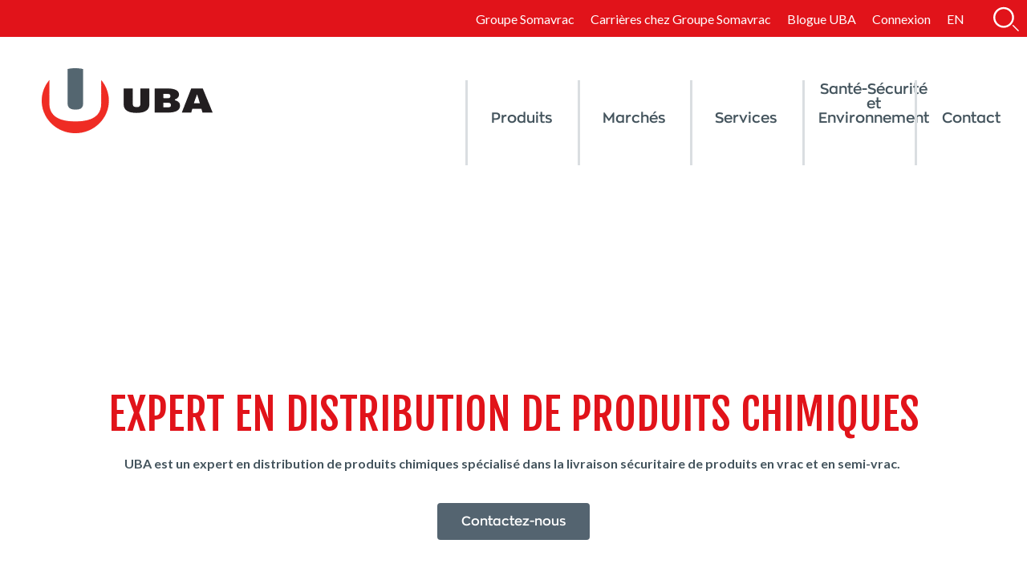

--- FILE ---
content_type: text/html; charset=UTF-8
request_url: https://www.groupesomavrac.com/fr/filiales/uba/
body_size: 64602
content:
<!DOCTYPE html><html dir="ltr" lang="fr-CA" prefix="og: https://ogp.me/ns#"><head ><!-- Google Tag Manager -->
<script>(function(w,d,s,l,i){w[l]=w[l]||[];w[l].push({'gtm.start':
new Date().getTime(),event:'gtm.js'});var f=d.getElementsByTagName(s)[0],
j=d.createElement(s),dl=l!='dataLayer'?'&l='+l:'';j.async=true;j.src=
'https://www.googletagmanager.com/gtm.js?id='+i+dl;f.parentNode.insertBefore(j,f);
})(window,document,'script','dataLayer','GTM-K7ZKXPX');</script>
<!-- End Google Tag Manager -->

<meta name="facebook-domain-verification" content="xqid8u73hld8ror9gg859qyij6efnb" />	<meta charset="UTF-8" />
<script type="text/javascript">
/* <![CDATA[ */
var gform;gform||(document.addEventListener("gform_main_scripts_loaded",function(){gform.scriptsLoaded=!0}),document.addEventListener("gform/theme/scripts_loaded",function(){gform.themeScriptsLoaded=!0}),window.addEventListener("DOMContentLoaded",function(){gform.domLoaded=!0}),gform={domLoaded:!1,scriptsLoaded:!1,themeScriptsLoaded:!1,isFormEditor:()=>"function"==typeof InitializeEditor,callIfLoaded:function(o){return!(!gform.domLoaded||!gform.scriptsLoaded||!gform.themeScriptsLoaded&&!gform.isFormEditor()||(gform.isFormEditor()&&console.warn("The use of gform.initializeOnLoaded() is deprecated in the form editor context and will be removed in Gravity Forms 3.1."),o(),0))},initializeOnLoaded:function(o){gform.callIfLoaded(o)||(document.addEventListener("gform_main_scripts_loaded",()=>{gform.scriptsLoaded=!0,gform.callIfLoaded(o)}),document.addEventListener("gform/theme/scripts_loaded",()=>{gform.themeScriptsLoaded=!0,gform.callIfLoaded(o)}),window.addEventListener("DOMContentLoaded",()=>{gform.domLoaded=!0,gform.callIfLoaded(o)}))},hooks:{action:{},filter:{}},addAction:function(o,r,e,t){gform.addHook("action",o,r,e,t)},addFilter:function(o,r,e,t){gform.addHook("filter",o,r,e,t)},doAction:function(o){gform.doHook("action",o,arguments)},applyFilters:function(o){return gform.doHook("filter",o,arguments)},removeAction:function(o,r){gform.removeHook("action",o,r)},removeFilter:function(o,r,e){gform.removeHook("filter",o,r,e)},addHook:function(o,r,e,t,n){null==gform.hooks[o][r]&&(gform.hooks[o][r]=[]);var d=gform.hooks[o][r];null==n&&(n=r+"_"+d.length),gform.hooks[o][r].push({tag:n,callable:e,priority:t=null==t?10:t})},doHook:function(r,o,e){var t;if(e=Array.prototype.slice.call(e,1),null!=gform.hooks[r][o]&&((o=gform.hooks[r][o]).sort(function(o,r){return o.priority-r.priority}),o.forEach(function(o){"function"!=typeof(t=o.callable)&&(t=window[t]),"action"==r?t.apply(null,e):e[0]=t.apply(null,e)})),"filter"==r)return e[0]},removeHook:function(o,r,t,n){var e;null!=gform.hooks[o][r]&&(e=(e=gform.hooks[o][r]).filter(function(o,r,e){return!!(null!=n&&n!=o.tag||null!=t&&t!=o.priority)}),gform.hooks[o][r]=e)}});
/* ]]> */
</script>

	<meta name="viewport" content="width=device-width, initial-scale=1" />
	<title>UBA - Groupe Somavrac</title>
<link data-rocket-prefetch href="https://www.googletagmanager.com" rel="dns-prefetch">
<link data-rocket-prefetch href="https://player.vimeo.com" rel="dns-prefetch">
<link data-rocket-prefetch href="https://lftracker.leadfeeder.com" rel="dns-prefetch">
<link data-rocket-prefetch href="https://connect.facebook.net" rel="dns-prefetch">
<link data-rocket-prefetch href="https://www.google-analytics.com" rel="dns-prefetch">
<link data-rocket-prefetch href="https://snap.licdn.com" rel="dns-prefetch">
<link data-rocket-prefetch href="https://cdn-cookieyes.com" rel="dns-prefetch">
<link data-rocket-prefetch href="https://cdnjs.cloudflare.com" rel="dns-prefetch">
<link data-rocket-prefetch href="https://fonts.googleapis.com" rel="dns-prefetch">
<link data-rocket-prefetch href="https://maps.googleapis.com" rel="dns-prefetch">
<link data-rocket-prefetch href="https://app.leadfox.co" rel="dns-prefetch">
<style id="rocket-critical-css">ul .wpml-ls-menu-item a{display:flex;align-items:center}:root{--animate-duration:1s;--animate-delay:1s;--animate-repeat:1}:root{--blue:#007bff;--indigo:#6610f2;--purple:#6f42c1;--pink:#e83e8c;--red:#e1131a;--orange:#fd7e14;--yellow:#ffc107;--green:#28a745;--teal:#20c997;--cyan:#17a2b8;--white:#fff;--gray:#6c757d;--gray-dark:#343a40;--primary:#007bff;--secondary:#6c757d;--success:#28a745;--info:#17a2b8;--warning:#ffc107;--danger:#e1131a;--light:#f8f9fa;--dark:#343a40;--breakpoint-xs:0;--breakpoint-sm:576px;--breakpoint-md:768px;--breakpoint-lg:992px;--breakpoint-xl:1200px;--font-family-sans-serif:-apple-system, BlinkMacSystemFont, "Segoe UI", Roboto, "Helvetica Neue", Arial, sans-serif, "Apple Color Emoji", "Segoe UI Emoji", "Segoe UI Symbol";--font-family-monospace:SFMono-Regular, Menlo, Monaco, Consolas, "Liberation Mono", "Courier New", monospace}*,*::before,*::after{box-sizing:border-box}html{font-family:sans-serif;line-height:1.15;-webkit-text-size-adjust:100%;-ms-text-size-adjust:100%;-ms-overflow-style:scrollbar}@-ms-viewport{width:device-width}article,header,main,nav,section{display:block}body{text-align:left;background:#fff;background-size:auto;margin-top:0;margin-right:0;margin-bottom:0;margin-left:0}body .jupiterx-site{font-family:Lato;font-size:1.1em;color:#44545d;line-height:1.5}ul{margin-top:0;margin-bottom:1rem}ul ul{margin-bottom:0}a{color:#007bff;text-decoration:none;background-color:transparent;-webkit-text-decoration-skip:objects}img{vertical-align:middle;border-style:none}svg:not(:root){overflow:hidden}label{display:inline-block;margin-bottom:0.5rem}button{border-radius:0}input,button{margin:0;font-family:inherit;font-size:inherit;line-height:inherit}button,input{overflow:visible}button{text-transform:none}button{-webkit-appearance:button}button::-moz-focus-inner{padding:0;border-style:none}::-webkit-file-upload-button{font:inherit;-webkit-appearance:button}.list-inline{padding-left:0;list-style:none}.container-fluid{width:100%;padding-right:20px;padding-left:20px;margin-right:auto;margin-left:auto}.row{display:flex;flex-wrap:wrap;margin-right:-15px;margin-left:-15px}.col-lg-12{position:relative;width:100%;min-height:1px;padding-right:15px;padding-left:15px}@media (min-width:992px){.col-lg-12{flex:0 0 100%;max-width:100%}}.clearfix::after{display:block;clear:both;content:""}.jupiterx-a11y-skip-navigation-link{position:absolute;top:-1000em}.jupiterx-header{position:relative;z-index:100;width:100%}.jupiterx-main{position:relative;z-index:20;background-color:#ffffff;background-position:top left;background-repeat:no-repeat;background-attachment:scroll;background-size:auto}.jupiterx-main-content{padding:24px 0;word-wrap:break-word}.jupiterx-post img{max-width:100%;height:auto}.jupiterx-post-meta{font-size:0.9625em;color:#6c757d}.jupiterx-corner-buttons{position:fixed;bottom:0;right:-100px;z-index:990}.jupiterx-scroll-top{border-width:1px;border-color:#e9ecef;border-style:solid;border-radius:4px;margin-top:1rem;margin-right:1rem;margin-bottom:1rem;margin-left:1rem;padding-top:1rem;padding-right:1.2rem;padding-bottom:1rem;padding-left:1.2rem;display:inline-block;background-color:#e9ecef;font-size:1.3rem;color:#adb5bd;line-height:.8}.jupiterx-widget{margin-bottom:1.5rem;font-size:0.9625em;overflow:hidden;list-style:none}.jupiterx-widget:after{content:'';clear:both;display:table}.jupiterx-widget ul{padding-left:0;list-style:none}.jupiterx-widget ul li{margin-bottom:.6em}@font-face{font-display:swap;font-family:"jupiterx";src:url("https://www.groupesomavrac.com/wp-content/themes/jupiterx/lib/assets/fonts/jupiterx.eot");src:url("https://www.groupesomavrac.com/wp-content/themes/jupiterx/lib/assets/fonts/jupiterx.eot?#iefix") format('eot'),url("https://www.groupesomavrac.com/wp-content/themes/jupiterx/lib/assets/fonts/jupiterx.woff2") format('woff2'),url("https://www.groupesomavrac.com/wp-content/themes/jupiterx/lib/assets/fonts/jupiterx.woff") format('woff'),url("https://www.groupesomavrac.com/wp-content/themes/jupiterx/lib/assets/fonts/jupiterx.ttf") format('truetype'),url("https://www.groupesomavrac.com/wp-content/themes/jupiterx/lib/assets/fonts/jupiterx.svg#jupiterx") format('svg')}[class*=" jupiterx-icon-"]:before{font-family:"jupiterx";-webkit-font-smoothing:antialiased;-moz-osx-font-smoothing:grayscale;font-style:normal;font-variant:normal;font-weight:normal;speak:none;text-decoration:none;text-transform:none;line-height:1}.jupiterx-icon-angle-up:before{content:"\EA1A"}.jupiterx-site{overflow:hidden;width:100%}.red,.red a{color:#e1131a!important}.jupiterx-main-content{padding:0 0 0 0}header{background-color:#fff}@media all and (-ms-high-contrast:none){*::-ms-backdrop{position:static}}#end_header .logo_menu_filiales{min-width:320px}#search-container{display:none}#search-container .widget_gform_widget{margin:0}.gform_wrapper.form-search_wrapper{margin:0px}.gform_wrapper.form-search_wrapper .form-search{width:100%;display:inline-flex}.gform_wrapper.form-search_wrapper .form-search li{margin:0}.gform_wrapper.form-search_wrapper .form-search li .ginput_container{margin:0;padding:0}.gform_wrapper.form-search_wrapper .form-search li .ginput_container input{color:#fff;font-size:30px!important;font-weight:300;text-align:center;margin:0;width:100%;border:none;background:none;margin:10px;outline:0}.gform_wrapper.form-search_wrapper .form-search .gform_body{width:90%}.gform_wrapper.form-search_wrapper .form-search .gform_footer{min-width:200px;margin:0;padding:0;width:10%}.gform_wrapper.form-search_wrapper .form-search .gform_footer button{float:left;clear:none;font-size:18px;line-height:18px;color:#fff;font-weight:800;background:none;padding:10px 50px;height:44px;position:absolute;top:0;bottom:0;margin:auto;border-radius:5px;border-color:#fff;border-style:solid;outline:0}#btn-close-search,#btn-close-search *{height:100%}.module_underHomeBanner{background-color:#eff3f5;padding:60px 20px 75px;position:relative}.module_underHomeBanner:after,.module_underHomeBanner:before{content:'';display:block;position:absolute;z-index:1;left:64px}.module_underHomeBanner:before{width:12px;height:52px;margin-left:14px;background-color:#e1131a;bottom:33px}.module_underHomeBanner:after{width:40px;height:40px;border:9px solid #e1131a;border-radius:50%;bottom:0}.module_underHomeBanner .cadre{padding:50px 25px;border:12px solid #e1131a;text-align:center;position:relative}.module_underHomeBanner .cadre:after,.module_underHomeBanner .cadre:before{content:'';display:block;position:absolute;z-index:1;left:50%}.module_underHomeBanner .cadre:after{height:400px;width:12px;margin-left:-6px;background-color:#e1131a;top:-100px}body:not(.homepage) .module_underHomeBanner .cadre:after{height:200px;top:-200px}body:not(.homepage) .module_underHomeBanner .cadre:before{top:-236px}.module_underHomeBanner .cadre:before{width:40px;height:40px;margin-left:-20px;border:9px solid #e1131a;top:-436px;border-radius:50%}@media screen and (max-width:31.25em){.module_underHomeBanner .cadre:after{height:336px;top:-336px}.module_underHomeBanner .cadre:before{top:-368px}}@media screen and (min-width:37.5em){.module_underHomeBanner:after,.module_underHomeBanner:before{left:49%}}@media screen and (min-width:31.25em){.module_underHomeBanner{background-color:#eff3f5}.module_underHomeBanner .cadre{max-width:832px;margin:auto}}.module_topLogo{position:absolute;top:0;bottom:0;margin-top:auto;margin-bottom:auto;display:flex;align-items:center}.module_topLogo a{display:block;padding-top:2px;position:relative;top:0;bottom:0;margin:auto}.module_topLogo a img{max-width:100%;display:block}@media screen and (min-width:37.5em){.module_underHomeBanner:after,.module_underHomeBanner:before{left:49%}}@media all and (-ms-high-contrast:none){*::-ms-backdrop{position:static}}@media screen and (max-width:1200px){#end_header .logo_menu_filiales{min-width:260px}}@media screen and (max-width:1024px){.module_topLogo .elementor-widget-container{margin:15px 0 15px 10px!important}.jupiterx-site>header{position:fixed!important}.jupiterx-site>main{padding-top:84px}.gform_wrapper.form-search_wrapper .form-search li .ginput_container input{font-size:20px!important}#end_header .logo_menu_filiales img{height:54px;width:auto}#end_header .logo_menu_filiales a{padding-top:0}}@media screen and (max-width:767px){#end_header .logo_menu_filiales{min-width:unset}.gform_wrapper.form-search_wrapper form.form-search{display:flex;flex-direction:column}.gform_wrapper.form-search_wrapper form.form-search .gform_body{width:100%}.gform_wrapper.form-search_wrapper form.form-search .gform_footer{text-align:center;width:100%}.gform_wrapper.form-search_wrapper form.form-search .gform_footer button{position:relative;float:unset}body:not(.homepage) .module_underHomeBanner .cadre:before{top:-156px}body:not(.homepage) .module_underHomeBanner .cadre:after{height:120px;top:-120px}}@media screen and (max-width:700px){body:not(.homepage) .module_underHomeBanner::before,body:not(.homepage) .module_underHomeBanner::after{display:none}}@media screen and (max-width:499px){#end_header .logo_menu_filiales img{height:unset}}@media (max-width:1024px){.raven-breakpoint-tablet .raven-nav-menu-main{display:none}}@media (max-width:767px){.raven-breakpoint-mobile .raven-nav-menu-main{display:none}}@media (max-width:1024px){.raven-breakpoint-tablet .raven-nav-menu-toggle{display:block}}@media (max-width:767px){.raven-breakpoint-mobile .raven-nav-menu-toggle{display:block}}.elementor *,.elementor :after,.elementor :before{box-sizing:border-box}.elementor a{box-shadow:none;text-decoration:none}.elementor img{height:auto;max-width:100%;border:none;border-radius:0;box-shadow:none}.elementor-element{--flex-direction:initial;--flex-wrap:initial;--justify-content:initial;--align-items:initial;--align-content:initial;--gap:initial;--flex-basis:initial;--flex-grow:initial;--flex-shrink:initial;--order:initial;--align-self:initial;flex-basis:var(--flex-basis);flex-grow:var(--flex-grow);flex-shrink:var(--flex-shrink);order:var(--order);align-self:var(--align-self)}:root{--page-title-display:block}.elementor-section{position:relative}.elementor-section .elementor-container{display:flex;margin-right:auto;margin-left:auto;position:relative}@media (max-width:1024px){.elementor-section .elementor-container{flex-wrap:wrap}}.elementor-section.elementor-section-stretched{position:relative;width:100%}.elementor-widget-wrap{position:relative;width:100%;flex-wrap:wrap;align-content:flex-start}.elementor:not(.elementor-bc-flex-widget) .elementor-widget-wrap{display:flex}.elementor-widget-wrap>.elementor-element{width:100%}.elementor-widget{position:relative}.elementor-widget:not(:last-child){margin-bottom:20px}.elementor-column{position:relative;min-height:1px;display:flex}.elementor-column-gap-default>.elementor-column>.elementor-element-populated{padding:10px}.elementor-inner-section .elementor-column-gap-no .elementor-element-populated{padding:0}@media (min-width:768px){.elementor-column.elementor-col-33{width:33.333%}.elementor-column.elementor-col-50{width:50%}.elementor-column.elementor-col-100{width:100%}}@media (max-width:767px){.elementor-column{width:100%}}.elementor-icon{display:inline-block;line-height:1;color:#69727d;font-size:50px;text-align:center}.elementor-icon i,.elementor-icon svg{width:1em;height:1em;position:relative;display:block}.elementor-icon i:before,.elementor-icon svg:before{position:absolute;left:50%;transform:translateX(-50%)}.elementor-element{--swiper-theme-color:#000;--swiper-navigation-size:44px;--swiper-pagination-bullet-size:6px;--swiper-pagination-bullet-horizontal-gap:6px}@media (max-width:767px){.elementor .elementor-hidden-phone{display:none}}@media (min-width:768px) and (max-width:1024px){.elementor .elementor-hidden-tablet{display:none}}@media (min-width:1025px) and (max-width:99999px){.elementor .elementor-hidden-desktop{display:none}}.elementor-widget-image{text-align:center}.elementor-widget-image a{display:inline-block}.elementor-widget-image img{vertical-align:middle;display:inline-block}.raven-column-flex-horizontal>.elementor-widget-wrap{display:-webkit-box;display:-ms-flexbox;display:flex}.raven-column-flex-horizontal>.elementor-widget-wrap>.elementor-widget:not(:last-child){margin-bottom:0}.raven-column-flex-horizontal>.elementor-widget-wrap .elementor-element{width:auto}.raven-column-flex-end>.elementor-widget-wrap{-webkit-box-pack:end;-ms-flex-pack:end;justify-content:flex-end}.raven-nav-menu::after{display:block;height:0;clear:both;font-family:serif;font-size:0;line-height:0;content:"";overflow:hidden}.raven-nav-menu,.raven-nav-menu li.menu-item,.raven-nav-menu ul.raven-submenu,.raven-nav-menu ul.sub-menu{display:block;margin:0;padding:0;line-height:normal;list-style:none}.raven-nav-menu a.raven-link-item,.raven-nav-menu li.menu-item{position:relative}.raven-nav-menu li.menu-item>a.raven-link-item{display:-webkit-box;display:-ms-flexbox;display:flex;-webkit-box-align:center;-ms-flex-align:center;align-items:center;padding:10px 0}.raven-nav-menu ul.sub-menu:not([class*=elementor]){display:none}@media (min-width:1025px){.raven-nav-menu-horizontal>.raven-nav-menu{display:-webkit-box;display:-ms-flexbox;display:flex;-ms-flex-wrap:wrap;flex-wrap:wrap}.raven-nav-menu-horizontal>.raven-nav-menu a.raven-link-item:not([class*=elementor]){padding:10px 20px;white-space:nowrap}.raven-nav-menu-horizontal>.raven-nav-menu ul.sub-menu{position:absolute;top:100%;width:12em;padding:.5rem 0;background-color:#fff;z-index:100}.raven-nav-menu-horizontal>.raven-nav-menu ul.sub-menu li.menu-item a.raven-link-item{background:#fff;font-size:14px}.raven-nav-menu-align-right>.elementor-widget-container>.raven-nav-menu-horizontal>.raven-nav-menu{-webkit-box-pack:end;-ms-flex-pack:end;justify-content:flex-end}}.raven-nav-menu-main{display:block}.raven-nav-menu-toggle{display:none;line-height:0;text-align:center}.raven-nav-menu-toggle-button{display:inline-block;font-size:24px;font-weight:400;line-height:1}.raven-nav-menu-mobile{display:none;position:relative;z-index:1000;overflow-y:auto;-ms-scroll-chaining:chained;overscroll-behavior:contain}.raven-nav-menu-stretch .raven-nav-menu-mobile{position:absolute}.raven-nav-menu-mobile .menu-item{width:100%}.raven-nav-menu-dropdown{padding:10px 0;background-color:#fafafa}.raven-nav-menu-dropdown .raven-nav-menu{display:-webkit-box;display:-ms-flexbox;display:flex;-webkit-box-orient:vertical;-webkit-box-direction:normal;-ms-flex-direction:column;flex-direction:column}.raven-mobile-nav-menu-align-left .raven-nav-menu-dropdown .raven-nav-menu{-webkit-box-align:start;-ms-flex-align:start;align-items:flex-start}.raven-nav-menu-dropdown a:not([class*=elementor]){padding:10px 15px}.raven-nav-menu-dropdown .raven-container{width:100%;margin:0 auto}.elementor-kit-6984{--e-global-color-primary:#E1131A;--e-global-color-secondary:#54595F;--e-global-color-text:#000000;--e-global-color-accent:#61CE70;--e-global-color-244ee7aa:#4054B2;--e-global-color-760b6e9f:#23A455;--e-global-color-3a02a6e5:#000;--e-global-color-6578557f:#FFF;--e-global-color-4bfaaea8:#000000;--e-global-color-46ed6d2:#E1131A;--e-global-color-26c8091:#44545D;--e-global-typography-primary-font-family:"Zona Pro";--e-global-typography-primary-font-weight:600;--e-global-typography-secondary-font-family:"Zona Pro";--e-global-typography-secondary-font-weight:400;--e-global-typography-text-font-family:"Zona Pro";--e-global-typography-text-font-weight:400;--e-global-typography-accent-font-family:"Zona Pro";--e-global-typography-accent-font-weight:500;--e-global-typography-55423a4-font-family:"Zona Pro";--e-global-typography-55423a4-font-size:30px;--e-global-typography-55423a4-font-weight:700;--e-global-typography-55423a4-text-transform:uppercase;--e-global-typography-55423a4-line-height:27px;--e-global-typography-d1bf272-font-size:14px;--e-global-typography-d1bf272-font-weight:300;--e-global-typography-d1bf272-line-height:14px;color:#000000;font-family:"Zona Pro",Sans-serif;font-weight:400}.elementor-kit-6984 a{font-family:"Zona Pro",Sans-serif;font-weight:500}@font-face{font-family:'Zona Pro';font-style:normal;font-weight:400;font-display:swap;src:url('https://www.groupesomavrac.com/wp-content/uploads/2023/10/zonapro-regular.eot');src:url('https://www.groupesomavrac.com/wp-content/uploads/2023/10/zonapro-regular.eot?#iefix') format('embedded-opentype'),url('https://www.groupesomavrac.com/wp-content/uploads/2023/10/zonapro-regular.woff2') format('woff2'),url('https://www.groupesomavrac.com/wp-content/uploads/2023/10/ZonaPro-Regular.woff') format('woff'),url('https://www.groupesomavrac.com/wp-content/uploads/2023/10/ZonaPro-Regular.ttf') format('truetype'),url('https://www.groupesomavrac.com/wp-content/uploads/2023/10/zonapro-regular.svg#ZonaPro') format('svg')}@font-face{font-family:'Zona Pro';font-style:normal;font-weight:500;font-display:swap;src:url('https://www.groupesomavrac.com/wp-content/uploads/2023/10/zonapro-semibold.eot');src:url('https://www.groupesomavrac.com/wp-content/uploads/2023/10/zonapro-semibold.eot?#iefix') format('embedded-opentype'),url('https://www.groupesomavrac.com/wp-content/uploads/2023/10/zonapro-semibold.woff2') format('woff2'),url('https://www.groupesomavrac.com/wp-content/uploads/2023/10/ZonaPro-SemiBold.woff') format('woff'),url('https://www.groupesomavrac.com/wp-content/uploads/2023/10/ZonaPro-SemiBold.ttf') format('truetype'),url('https://www.groupesomavrac.com/wp-content/uploads/2023/10/zonapro-semibold.svg#ZonaPro') format('svg')}@font-face{font-family:'Zona Pro';font-style:normal;font-weight:300;font-display:swap;src:url('https://www.groupesomavrac.com/wp-content/uploads/2023/10/zonapro-light.eot');src:url('https://www.groupesomavrac.com/wp-content/uploads/2023/10/zonapro-light.eot?#iefix') format('embedded-opentype'),url('https://www.groupesomavrac.com/wp-content/uploads/2023/10/zonapro-light.woff2') format('woff2'),url('https://www.groupesomavrac.com/wp-content/uploads/2023/10/ZonaPro-Light.woff') format('woff'),url('https://www.groupesomavrac.com/wp-content/uploads/2023/10/ZonaPro-Light.ttf') format('truetype'),url('https://www.groupesomavrac.com/wp-content/uploads/2023/10/zonapro-light.svg#ZonaPro') format('svg')}@font-face{font-family:'Zona Pro';font-style:normal;font-weight:700;font-display:swap;src:url('https://www.groupesomavrac.com/wp-content/uploads/2023/10/zonapro-bold.eot');src:url('https://www.groupesomavrac.com/wp-content/uploads/2023/10/zonapro-bold.eot?#iefix') format('embedded-opentype'),url('https://www.groupesomavrac.com/wp-content/uploads/2023/10/zonapro-bold.woff2') format('woff2'),url('https://www.groupesomavrac.com/wp-content/uploads/2023/10/ZonaPro-Bold.woff') format('woff'),url('https://www.groupesomavrac.com/wp-content/uploads/2023/10/zonapro-bold.ttf') format('truetype'),url('https://www.groupesomavrac.com/wp-content/uploads/2023/10/zonapro-bold.svg#ZonaPro') format('svg')}@font-face{font-family:'Zona Pro';font-style:normal;font-weight:800;font-display:swap;src:url('https://www.groupesomavrac.com/wp-content/uploads/2023/10/zonapro-extrabold.eot');src:url('https://www.groupesomavrac.com/wp-content/uploads/2023/10/zonapro-extrabold.eot?#iefix') format('embedded-opentype'),url('https://www.groupesomavrac.com/wp-content/uploads/2023/10/zonapro-extrabold.woff2') format('woff2'),url('https://www.groupesomavrac.com/wp-content/uploads/2023/10/ZonaPro-ExtraBold.woff') format('woff'),url('https://www.groupesomavrac.com/wp-content/uploads/2023/10/zonapro-extrabold.ttf') format('truetype'),url('https://www.groupesomavrac.com/wp-content/uploads/2023/10/zonapro-extrabold.svg#ZonaPro') format('svg')}@font-face{font-family:'Zona Pro';font-style:italic;font-weight:400;font-display:swap;src:url('https://www.groupesomavrac.com/wp-content/uploads/2023/10/ZonaPro-RegularItalic.woff') format('woff'),url('https://www.groupesomavrac.com/wp-content/uploads/2023/10/ZonaPro-RegularItalic.ttf') format('truetype')}.elementor-location-header:before{content:"";display:table;clear:both}.fa{-moz-osx-font-smoothing:grayscale;-webkit-font-smoothing:antialiased;display:inline-block;font-style:normal;font-variant:normal;text-rendering:auto;line-height:1}.fa-bars:before{content:"\f0c9"}@font-face{font-family:"Font Awesome 5 Free";font-style:normal;font-weight:400;font-display:swap;src:url(https://www.groupesomavrac.com/wp-content/plugins/elementor/assets/lib/font-awesome/webfonts/fa-regular-400.eot);src:url(https://www.groupesomavrac.com/wp-content/plugins/elementor/assets/lib/font-awesome/webfonts/fa-regular-400.eot?#iefix) format("embedded-opentype"),url(https://www.groupesomavrac.com/wp-content/plugins/elementor/assets/lib/font-awesome/webfonts/fa-regular-400.woff2) format("woff2"),url(https://www.groupesomavrac.com/wp-content/plugins/elementor/assets/lib/font-awesome/webfonts/fa-regular-400.woff) format("woff"),url(https://www.groupesomavrac.com/wp-content/plugins/elementor/assets/lib/font-awesome/webfonts/fa-regular-400.ttf) format("truetype"),url(https://www.groupesomavrac.com/wp-content/plugins/elementor/assets/lib/font-awesome/webfonts/fa-regular-400.svg#fontawesome) format("svg")}@font-face{font-family:"Font Awesome 5 Free";font-style:normal;font-weight:900;font-display:swap;src:url(https://www.groupesomavrac.com/wp-content/plugins/elementor/assets/lib/font-awesome/webfonts/fa-solid-900.eot);src:url(https://www.groupesomavrac.com/wp-content/plugins/elementor/assets/lib/font-awesome/webfonts/fa-solid-900.eot?#iefix) format("embedded-opentype"),url(https://www.groupesomavrac.com/wp-content/plugins/elementor/assets/lib/font-awesome/webfonts/fa-solid-900.woff2) format("woff2"),url(https://www.groupesomavrac.com/wp-content/plugins/elementor/assets/lib/font-awesome/webfonts/fa-solid-900.woff) format("woff"),url(https://www.groupesomavrac.com/wp-content/plugins/elementor/assets/lib/font-awesome/webfonts/fa-solid-900.ttf) format("truetype"),url(https://www.groupesomavrac.com/wp-content/plugins/elementor/assets/lib/font-awesome/webfonts/fa-solid-900.svg#fontawesome) format("svg")}.fa{font-family:"Font Awesome 5 Free"}.fa{font-weight:900}.fa.fa-close:before{content:"\f00d"}.elementor-widget-text-editor{color:var(--e-global-color-text);font-family:var(--e-global-typography-text-font-family),Sans-serif;font-weight:var(--e-global-typography-text-font-weight)}.elementor-widget-icon.elementor-view-default .elementor-icon{color:var(--e-global-color-primary);border-color:var(--e-global-color-primary)}.elementor-widget-icon.elementor-view-default .elementor-icon svg{fill:var(--e-global-color-primary)}.elementor-widget-raven-nav-menu .raven-nav-menu-main .raven-nav-menu>li>a.raven-menu-item{font-family:var(--e-global-typography-text-font-family),Sans-serif;font-weight:var(--e-global-typography-text-font-weight);color:var(--e-global-color-text)}.elementor-widget-raven-nav-menu .raven-nav-menu-main .raven-submenu>li>a.raven-submenu-item{font-family:var(--e-global-typography-text-font-family),Sans-serif;font-weight:var(--e-global-typography-text-font-weight);color:var(--e-global-color-text)}.elementor-widget-raven-nav-menu .raven-nav-menu-mobile .raven-nav-menu li>a{font-family:var(--e-global-typography-text-font-family),Sans-serif;font-weight:var(--e-global-typography-text-font-weight);color:var(--e-global-color-text)}.elementor-widget-raven-nav-menu .raven-nav-menu-toggle-button{color:var(--e-global-color-secondary)}.elementor-20004 .elementor-element.elementor-element-bb275db>.elementor-container{min-height:600px}.elementor-20004 .elementor-element.elementor-element-bb275db>.elementor-container>.elementor-column>.elementor-widget-wrap{align-content:center;align-items:center}.elementor-20004 .elementor-element.elementor-element-bb275db:not(.elementor-motion-effects-element-type-background){background-image:url("https://www.groupesomavrac.com/wp-content/uploads/2023/11/08001688bc30743d9082dfa300525202.jpg");background-position:center center;background-repeat:no-repeat;background-size:cover}.elementor-20004 .elementor-element.elementor-element-f2da3b3:not(.elementor-motion-effects-element-type-background)>.elementor-widget-wrap{background-color:rgba(255,255,255,0.7)}.elementor-20004 .elementor-element.elementor-element-cf40dd9 img{max-width:70%}@media (max-width:1024px){.elementor-20004 .elementor-element.elementor-element-bb275db>.elementor-container{min-height:360px}.elementor-20004 .elementor-element.elementor-element-cf40dd9 img{max-width:100%}}@media (min-width:768px){.elementor-20004 .elementor-element.elementor-element-04b1669{width:70%}.elementor-20004 .elementor-element.elementor-element-f2da3b3{width:30%}}.elementor-19666 .elementor-element.elementor-element-478943fa:not(.elementor-motion-effects-element-type-background)>.elementor-widget-wrap{background-color:#e1131a}.elementor-19666 .elementor-element.elementor-element-4e9d6f3c>.elementor-widget-container{background-color:#e1131a}.elementor-19666 .elementor-element.elementor-element-285f2875 .elementor-icon-wrapper{text-align:center}.elementor-19666 .elementor-element.elementor-element-285f2875.elementor-view-default .elementor-icon{color:#ffffff;border-color:#ffffff}.elementor-19666 .elementor-element.elementor-element-285f2875 .elementor-icon{font-size:32px}.elementor-19666 .elementor-element.elementor-element-285f2875>.elementor-widget-container{padding:22px 10px 22px 10px;background-color:#e1131a}.elementor-19666 .elementor-element.elementor-element-78ea49c3:not(.elementor-motion-effects-element-type-background){background-color:#eaeced}.elementor-19666 .elementor-element.elementor-element-4b3aeed4{z-index:9}.elementor-19666 .elementor-element.elementor-element-480c45d0:not(.elementor-motion-effects-element-type-background){background-color:#EAECED}.elementor-19666 .elementor-element.elementor-element-17bd35b9.elementor-column.elementor-element[data-element_type="column"]>.elementor-widget-wrap.elementor-element-populated{align-content:center;align-items:center}.elementor-19666 .elementor-element.elementor-element-17bd35b9>.elementor-widget-wrap>.elementor-widget:not(.elementor-widget__width-auto):not(.elementor-widget__width-initial):not(:last-child):not(.elementor-absolute){margin-bottom:0px}.elementor-19666 .elementor-element.elementor-element-9b963a5 .raven-nav-menu-main .raven-nav-menu>li>a.raven-menu-item{font-family:"Lato",Sans-serif;font-size:16px;font-weight:400;padding:10px 10px 10px 10px;color:#546670}.elementor-19666 .elementor-element.elementor-element-9b963a5 .raven-nav-menu-mobile .raven-nav-menu li>a{padding:8px 32px 8px 32px}.elementor-19666 .elementor-element.elementor-element-9b963a5 .raven-nav-menu-toggle{text-align:center}.elementor-19666 .elementor-element.elementor-element-9b963a5>.elementor-widget-container{margin:0px 16px 0px 0px}.elementor-19666 .elementor-element.elementor-element-7c24fa36 .elementor-icon-wrapper{text-align:center}.elementor-19666 .elementor-element.elementor-element-7c24fa36.elementor-view-default .elementor-icon{color:#e1131a;border-color:#e1131a}.elementor-19666 .elementor-element.elementor-element-7c24fa36.elementor-view-default .elementor-icon svg{fill:#e1131a}.elementor-19666 .elementor-element.elementor-element-7c24fa36 .elementor-icon{font-size:32px}.elementor-19666 .elementor-element.elementor-element-7c24fa36 .elementor-icon svg{height:32px}.elementor-19666 .elementor-element.elementor-element-7c24fa36>.elementor-widget-container{padding:8px 10px 2px 10px}.elementor-19666 .elementor-element.elementor-element-6c701559>.elementor-container>.elementor-column>.elementor-widget-wrap{align-content:flex-end;align-items:flex-end}.elementor-19666 .elementor-element.elementor-element-7785724b.elementor-column.elementor-element[data-element_type="column"]>.elementor-widget-wrap.elementor-element-populated{align-content:center;align-items:center}.elementor-19666 .elementor-element.elementor-element-7785724b{z-index:9}.elementor-19666 .elementor-element.elementor-element-325df781{text-align:left}.elementor-19666 .elementor-element.elementor-element-325df781>.elementor-widget-container{margin:20px 0px 20px 40px}.elementor-19666 .elementor-element.elementor-element-2dc09cc7.elementor-column.elementor-element[data-element_type="column"]>.elementor-widget-wrap.elementor-element-populated{align-content:center;align-items:center}.elementor-19666 .elementor-element.elementor-element-7cfdd024 .elementor-icon-wrapper{text-align:center}.elementor-19666 .elementor-element.elementor-element-7cfdd024.elementor-view-default .elementor-icon{color:#e1131a;border-color:#e1131a}.elementor-19666 .elementor-element.elementor-element-7cfdd024.elementor-view-default .elementor-icon svg{fill:#e1131a}.elementor-19666 .elementor-element.elementor-element-7cfdd024 .elementor-icon{font-size:32px}.elementor-19666 .elementor-element.elementor-element-7cfdd024 .elementor-icon svg{height:32px}.elementor-19666 .elementor-element.elementor-element-7cfdd024>.elementor-widget-container{padding:8px 10px 2px 10px}.elementor-19666 .elementor-element.elementor-element-6ff347d0.elementor-column.elementor-element[data-element_type="column"]>.elementor-widget-wrap.elementor-element-populated{align-content:flex-end;align-items:flex-end}.elementor-19666 .elementor-element.elementor-element-6ff347d0>.elementor-element-populated{margin:0px 0px 15px 0px;--e-column-margin-right:0px;--e-column-margin-left:0px}.elementor-19666 .elementor-element.elementor-element-1242e7b1 .raven-nav-menu-main .raven-nav-menu>li>a.raven-menu-item{font-family:"Zona Pro",Sans-serif;font-size:18px;font-weight:500;padding:19px 21px 26px 21px;color:#44545d;border-color:#dadee1;border-style:solid;border-width:0px 2px 0px 0px;border-radius:0px 0px 0px 0px}.elementor-19666 .elementor-element.elementor-element-1242e7b1 .raven-nav-menu-horizontal .raven-nav-menu>li:not(:last-child){margin-right:0px}.elementor-19666 .elementor-element.elementor-element-1242e7b1 .raven-nav-menu-main .raven-submenu>li>a.raven-submenu-item{font-weight:400;color:#44545d}.elementor-19666 .elementor-element.elementor-element-1242e7b1 .raven-nav-menu-main .raven-submenu>li:not(:last-child){border-bottom-width:1px}.elementor-19666 .elementor-element.elementor-element-1242e7b1 .raven-nav-menu-mobile .raven-nav-menu li>a{font-family:"Roboto Condensed",Sans-serif;font-weight:700;text-transform:uppercase;padding:8px 32px 8px 32px;color:#44545d;background-color:#ffffff}.elementor-19666 .elementor-element.elementor-element-1242e7b1 .raven-nav-menu-toggle{text-align:center}.elementor-19666 .elementor-element.elementor-element-1242e7b1 .raven-nav-menu-mobile{border-color:#e1131a;border-style:solid}@media (max-width:1024px){.elementor-19666 .elementor-element.elementor-element-2dc09cc7.elementor-column.elementor-element[data-element_type="column"]>.elementor-widget-wrap.elementor-element-populated{align-content:center;align-items:center}.elementor-19666 .elementor-element.elementor-element-6ff347d0.elementor-column.elementor-element[data-element_type="column"]>.elementor-widget-wrap.elementor-element-populated{align-content:center;align-items:center}.elementor-19666 .elementor-element.elementor-element-1242e7b1 .raven-nav-menu-toggle-button{font-size:36px;padding:20px 20px 20px 20px;color:#e1131a}.elementor-19666 .elementor-element.elementor-element-1242e7b1 .raven-nav-menu-toggle{text-align:center}.elementor-19666 .elementor-element.elementor-element-1242e7b1 .raven-nav-menu-mobile{border-width:5px 0px 0px 0px}}@media (max-width:767px){.elementor-19666 .elementor-element.elementor-element-478943fa{width:100%}.elementor-19666 .elementor-element.elementor-element-75876263{width:100%}.elementor-19666 .elementor-element.elementor-element-7785724b{width:60%}.elementor-19666 .elementor-element.elementor-element-7785724b>.elementor-element-populated{padding:0px 20px 0px 0px}.elementor-19666 .elementor-element.elementor-element-2dc09cc7{width:20%}.elementor-19666 .elementor-element.elementor-element-6ff347d0{width:20%}}@media (min-width:768px){.elementor-19666 .elementor-element.elementor-element-478943fa{width:95%}.elementor-19666 .elementor-element.elementor-element-75876263{width:5%}.elementor-19666 .elementor-element.elementor-element-2dc09cc7{width:2%}.elementor-19666 .elementor-element.elementor-element-6ff347d0{width:86.042%}}@media (max-width:1024px) and (min-width:768px){.elementor-19666 .elementor-element.elementor-element-478943fa{width:80%}.elementor-19666 .elementor-element.elementor-element-75876263{width:20%}.elementor-19666 .elementor-element.elementor-element-7785724b{width:80%}.elementor-19666 .elementor-element.elementor-element-2dc09cc7{width:10%}.elementor-19666 .elementor-element.elementor-element-6ff347d0{width:10%}}@font-face{font-family:'Zona Pro';font-style:normal;font-weight:400;font-display:swap;src:url('https://www.groupesomavrac.com/wp-content/uploads/2023/10/zonapro-regular.eot');src:url('https://www.groupesomavrac.com/wp-content/uploads/2023/10/zonapro-regular.eot?#iefix') format('embedded-opentype'),url('https://www.groupesomavrac.com/wp-content/uploads/2023/10/zonapro-regular.woff2') format('woff2'),url('https://www.groupesomavrac.com/wp-content/uploads/2023/10/ZonaPro-Regular.woff') format('woff'),url('https://www.groupesomavrac.com/wp-content/uploads/2023/10/ZonaPro-Regular.ttf') format('truetype'),url('https://www.groupesomavrac.com/wp-content/uploads/2023/10/zonapro-regular.svg#ZonaPro') format('svg')}@font-face{font-family:'Zona Pro';font-style:normal;font-weight:500;font-display:swap;src:url('https://www.groupesomavrac.com/wp-content/uploads/2023/10/zonapro-semibold.eot');src:url('https://www.groupesomavrac.com/wp-content/uploads/2023/10/zonapro-semibold.eot?#iefix') format('embedded-opentype'),url('https://www.groupesomavrac.com/wp-content/uploads/2023/10/zonapro-semibold.woff2') format('woff2'),url('https://www.groupesomavrac.com/wp-content/uploads/2023/10/ZonaPro-SemiBold.woff') format('woff'),url('https://www.groupesomavrac.com/wp-content/uploads/2023/10/ZonaPro-SemiBold.ttf') format('truetype'),url('https://www.groupesomavrac.com/wp-content/uploads/2023/10/zonapro-semibold.svg#ZonaPro') format('svg')}@font-face{font-family:'Zona Pro';font-style:normal;font-weight:300;font-display:swap;src:url('https://www.groupesomavrac.com/wp-content/uploads/2023/10/zonapro-light.eot');src:url('https://www.groupesomavrac.com/wp-content/uploads/2023/10/zonapro-light.eot?#iefix') format('embedded-opentype'),url('https://www.groupesomavrac.com/wp-content/uploads/2023/10/zonapro-light.woff2') format('woff2'),url('https://www.groupesomavrac.com/wp-content/uploads/2023/10/ZonaPro-Light.woff') format('woff'),url('https://www.groupesomavrac.com/wp-content/uploads/2023/10/ZonaPro-Light.ttf') format('truetype'),url('https://www.groupesomavrac.com/wp-content/uploads/2023/10/zonapro-light.svg#ZonaPro') format('svg')}@font-face{font-family:'Zona Pro';font-style:normal;font-weight:700;font-display:swap;src:url('https://www.groupesomavrac.com/wp-content/uploads/2023/10/zonapro-bold.eot');src:url('https://www.groupesomavrac.com/wp-content/uploads/2023/10/zonapro-bold.eot?#iefix') format('embedded-opentype'),url('https://www.groupesomavrac.com/wp-content/uploads/2023/10/zonapro-bold.woff2') format('woff2'),url('https://www.groupesomavrac.com/wp-content/uploads/2023/10/ZonaPro-Bold.woff') format('woff'),url('https://www.groupesomavrac.com/wp-content/uploads/2023/10/zonapro-bold.ttf') format('truetype'),url('https://www.groupesomavrac.com/wp-content/uploads/2023/10/zonapro-bold.svg#ZonaPro') format('svg')}@font-face{font-family:'Zona Pro';font-style:normal;font-weight:800;font-display:swap;src:url('https://www.groupesomavrac.com/wp-content/uploads/2023/10/zonapro-extrabold.eot');src:url('https://www.groupesomavrac.com/wp-content/uploads/2023/10/zonapro-extrabold.eot?#iefix') format('embedded-opentype'),url('https://www.groupesomavrac.com/wp-content/uploads/2023/10/zonapro-extrabold.woff2') format('woff2'),url('https://www.groupesomavrac.com/wp-content/uploads/2023/10/ZonaPro-ExtraBold.woff') format('woff'),url('https://www.groupesomavrac.com/wp-content/uploads/2023/10/zonapro-extrabold.ttf') format('truetype'),url('https://www.groupesomavrac.com/wp-content/uploads/2023/10/zonapro-extrabold.svg#ZonaPro') format('svg')}@font-face{font-family:'Zona Pro';font-style:italic;font-weight:400;font-display:swap;src:url('https://www.groupesomavrac.com/wp-content/uploads/2023/10/ZonaPro-RegularItalic.woff') format('woff'),url('https://www.groupesomavrac.com/wp-content/uploads/2023/10/ZonaPro-RegularItalic.ttf') format('truetype')}.page-id-20004 .jupiterx-main-content{padding-top:0;padding-bottom:0}.fa{-moz-osx-font-smoothing:grayscale;-webkit-font-smoothing:antialiased;display:inline-block;font-style:normal;font-variant:normal;text-rendering:auto;line-height:1}.fa-bars:before{content:"\f0c9"}@font-face{font-family:"Font Awesome 5 Free";font-style:normal;font-weight:900;font-display:swap;src:url(https://www.groupesomavrac.com/wp-content/plugins/elementor/assets/lib/font-awesome/webfonts/fa-solid-900.eot);src:url(https://www.groupesomavrac.com/wp-content/plugins/elementor/assets/lib/font-awesome/webfonts/fa-solid-900.eot?#iefix) format("embedded-opentype"),url(https://www.groupesomavrac.com/wp-content/plugins/elementor/assets/lib/font-awesome/webfonts/fa-solid-900.woff2) format("woff2"),url(https://www.groupesomavrac.com/wp-content/plugins/elementor/assets/lib/font-awesome/webfonts/fa-solid-900.woff) format("woff"),url(https://www.groupesomavrac.com/wp-content/plugins/elementor/assets/lib/font-awesome/webfonts/fa-solid-900.ttf) format("truetype"),url(https://www.groupesomavrac.com/wp-content/plugins/elementor/assets/lib/font-awesome/webfonts/fa-solid-900.svg#fontawesome) format("svg")}.fa{font-family:"Font Awesome 5 Free";font-weight:900}.gform_legacy_markup_wrapper{margin-bottom:16px;margin-top:16px;max-width:100%}.gform_legacy_markup_wrapper form{margin:0 auto;max-width:100%;text-align:left}.gform_legacy_markup_wrapper *,.gform_legacy_markup_wrapper :after,.gform_legacy_markup_wrapper :before{box-sizing:border-box!important}.gform_legacy_markup_wrapper input:not([type=radio]):not([type=checkbox]):not([type=submit]):not([type=button]):not([type=image]):not([type=file]){font-family:inherit;font-size:inherit;letter-spacing:normal;padding:5px 4px}.gform_legacy_markup_wrapper ul.gform_fields{display:block;list-style-type:none;margin:0!important}.gform_legacy_markup_wrapper ul{text-indent:0}.gform_legacy_markup_wrapper form li,.gform_legacy_markup_wrapper li{list-style-image:none!important;list-style-type:none!important;list-style:none!important;margin-left:0!important;overflow:visible}.gform_legacy_markup_wrapper ul li.gfield{clear:both}.gform_legacy_markup_wrapper ul li:after,.gform_legacy_markup_wrapper ul li:before,.gform_legacy_markup_wrapper ul.gform_fields{margin:0;overflow:visible;padding:0}.gform_legacy_markup_wrapper label.gfield_label{font-size:inherit;font-weight:700}.gform_legacy_markup_wrapper .top_label .gfield_label{clear:both;display:-moz-inline-stack;display:inline-block;line-height:1.3}body .gform_legacy_markup_wrapper .top_label div.ginput_container{margin-top:8px}.gform_legacy_markup_wrapper .hidden_label .gfield_label{clip:rect(1px,1px,1px,1px);height:1px;overflow:hidden;position:absolute!important;width:1px}.gform_legacy_markup_wrapper li.hidden_label input{margin-top:12px}.gform_legacy_markup_wrapper input.medium{width:100%}.gform_legacy_markup_wrapper .gform_footer{clear:both;margin:16px 0 0;padding:16px 0 10px;width:100%}.gform_legacy_markup_wrapper .gform_hidden,.gform_legacy_markup_wrapper input.gform_hidden,.gform_legacy_markup_wrapper input[type=hidden]{display:none!important;max-height:1px!important;overflow:hidden}body .gform_legacy_markup_wrapper ul li.gfield{margin-top:16px;padding-top:0}@media only screen and (max-width:641px){.gform_legacy_markup_wrapper input:not([type=radio]):not([type=checkbox]):not([type=image]):not([type=file]){line-height:2;min-height:2rem}}@media only screen and (min-width:641px){.gform_legacy_markup_wrapper .gform_body{width:100%}.gform_legacy_markup_wrapper .top_label input.medium{width:calc(50% - 8px)}.gform_legacy_markup_wrapper ul.gform_fields li.gfield{padding-right:16px}}.gform_legacy_markup_wrapper.gf_browser_chrome ul li:after,.gform_legacy_markup_wrapper.gf_browser_chrome ul li:before{content:none}</style><link rel="preload" data-rocket-preload as="image" href="https://www.groupesomavrac.com/wp-content/uploads/2019/07/uba.png" fetchpriority="high">
<link rel="alternate" hreflang="en-ca" href="https://www.groupesomavrac.com/en/subsidiaries/uba/" />
<link rel="alternate" hreflang="fr-ca" href="https://www.groupesomavrac.com/fr/filiales/uba/" />
<link rel="alternate" hreflang="x-default" href="https://www.groupesomavrac.com/fr/filiales/uba/" />

		<!-- All in One SEO 4.9.2 - aioseo.com -->
	<meta name="description" content="Expert en Distribution de produits chimiques UBA est un expert en distribution de produits chimiques spécialisé dans la livraison sécuritaire de produits en vrac et en semi-vrac. Contactez-nous Nos produits Soude caustique, bases, acides, produits désinfectants, etc. UBA, filiale du Groupe Somavrac, est la référence, pour vos besoins de produits chimiques de tous genre, avec" />
	<meta name="robots" content="max-image-preview:large" />
	<link rel="canonical" href="https://www.groupesomavrac.com/fr/filiales/uba/" />
	<meta name="generator" content="All in One SEO (AIOSEO) 4.9.2" />
		<meta property="og:locale" content="fr_CA" />
		<meta property="og:site_name" content="Groupe Somavrac - Partenaire de votre chaîne logistique" />
		<meta property="og:type" content="article" />
		<meta property="og:title" content="UBA - Groupe Somavrac" />
		<meta property="og:description" content="Expert en Distribution de produits chimiques UBA est un expert en distribution de produits chimiques spécialisé dans la livraison sécuritaire de produits en vrac et en semi-vrac. Contactez-nous Nos produits Soude caustique, bases, acides, produits désinfectants, etc. UBA, filiale du Groupe Somavrac, est la référence, pour vos besoins de produits chimiques de tous genre, avec" />
		<meta property="og:url" content="https://www.groupesomavrac.com/fr/filiales/uba/" />
		<meta property="og:image" content="https://www.groupesomavrac.com/wp-content/uploads/2024/04/Groupe_Somavrac_logo.png" />
		<meta property="og:image:secure_url" content="https://www.groupesomavrac.com/wp-content/uploads/2024/04/Groupe_Somavrac_logo.png" />
		<meta property="og:image:width" content="112" />
		<meta property="og:image:height" content="112" />
		<meta property="article:published_time" content="2019-07-31T20:29:14+00:00" />
		<meta property="article:modified_time" content="2023-09-19T18:11:51+00:00" />
		<meta property="article:publisher" content="https://www.facebook.com/Groupe-Somavrac-198097970531782" />
		<meta name="twitter:card" content="summary_large_image" />
		<meta name="twitter:site" content="@somavrac" />
		<meta name="twitter:title" content="UBA - Groupe Somavrac" />
		<meta name="twitter:description" content="Expert en Distribution de produits chimiques UBA est un expert en distribution de produits chimiques spécialisé dans la livraison sécuritaire de produits en vrac et en semi-vrac. Contactez-nous Nos produits Soude caustique, bases, acides, produits désinfectants, etc. UBA, filiale du Groupe Somavrac, est la référence, pour vos besoins de produits chimiques de tous genre, avec" />
		<meta name="twitter:creator" content="@somavrac" />
		<meta name="twitter:image" content="https://www.groupesomavrac.com/wp-content/uploads/2024/04/Groupe_Somavrac_logo.png" />
		<script type="application/ld+json" class="aioseo-schema">
			{"@context":"https:\/\/schema.org","@graph":[{"@type":"BreadcrumbList","@id":"https:\/\/www.groupesomavrac.com\/fr\/filiales\/uba\/#breadcrumblist","itemListElement":[{"@type":"ListItem","@id":"https:\/\/www.groupesomavrac.com\/fr\/#listItem","position":1,"name":"Home","item":"https:\/\/www.groupesomavrac.com\/fr\/","nextItem":{"@type":"ListItem","@id":"https:\/\/www.groupesomavrac.com\/fr\/filiales\/#listItem","name":"Nos Filiales"}},{"@type":"ListItem","@id":"https:\/\/www.groupesomavrac.com\/fr\/filiales\/#listItem","position":2,"name":"Nos Filiales","item":"https:\/\/www.groupesomavrac.com\/fr\/filiales\/","nextItem":{"@type":"ListItem","@id":"https:\/\/www.groupesomavrac.com\/fr\/filiales\/uba\/#listItem","name":"UBA"},"previousItem":{"@type":"ListItem","@id":"https:\/\/www.groupesomavrac.com\/fr\/#listItem","name":"Home"}},{"@type":"ListItem","@id":"https:\/\/www.groupesomavrac.com\/fr\/filiales\/uba\/#listItem","position":3,"name":"UBA","previousItem":{"@type":"ListItem","@id":"https:\/\/www.groupesomavrac.com\/fr\/filiales\/#listItem","name":"Nos Filiales"}}]},{"@type":"Organization","@id":"https:\/\/www.groupesomavrac.com\/fr\/#organization","name":"Groupe Somavrac","description":"Partenaire de votre cha\u00eene logistique","url":"https:\/\/www.groupesomavrac.com\/fr\/","telephone":"+18193793311","logo":{"@type":"ImageObject","url":"https:\/\/www.groupesomavrac.com\/wp-content\/uploads\/2024\/04\/Groupe_Somavrac_logo.png","@id":"https:\/\/www.groupesomavrac.com\/fr\/filiales\/uba\/#organizationLogo","width":112,"height":112,"caption":"Logo Groupe Somavrac"},"image":{"@id":"https:\/\/www.groupesomavrac.com\/fr\/filiales\/uba\/#organizationLogo"},"sameAs":["https:\/\/www.facebook.com\/Groupe-Somavrac-198097970531782","https:\/\/twitter.com\/somavrac","https:\/\/www.linkedin.com\/company\/groupe-somavrac"]},{"@type":"WebPage","@id":"https:\/\/www.groupesomavrac.com\/fr\/filiales\/uba\/#webpage","url":"https:\/\/www.groupesomavrac.com\/fr\/filiales\/uba\/","name":"UBA - Groupe Somavrac","description":"Expert en Distribution de produits chimiques UBA est un expert en distribution de produits chimiques sp\u00e9cialis\u00e9 dans la livraison s\u00e9curitaire de produits en vrac et en semi-vrac. Contactez-nous Nos produits Soude caustique, bases, acides, produits d\u00e9sinfectants, etc. UBA, filiale du Groupe Somavrac, est la r\u00e9f\u00e9rence, pour vos besoins de produits chimiques de tous genre, avec","inLanguage":"fr-CA","isPartOf":{"@id":"https:\/\/www.groupesomavrac.com\/fr\/#website"},"breadcrumb":{"@id":"https:\/\/www.groupesomavrac.com\/fr\/filiales\/uba\/#breadcrumblist"},"datePublished":"2019-07-31T16:29:14-04:00","dateModified":"2023-09-19T14:11:51-04:00"},{"@type":"WebSite","@id":"https:\/\/www.groupesomavrac.com\/fr\/#website","url":"https:\/\/www.groupesomavrac.com\/fr\/","name":"Groupe Somavrac","description":"Partenaire de votre cha\u00eene logistique","inLanguage":"fr-CA","publisher":{"@id":"https:\/\/www.groupesomavrac.com\/fr\/#organization"}}]}
		</script>
		<!-- All in One SEO -->

<script id="cookieyes" type="text/javascript" src="https://cdn-cookieyes.com/client_data/a8c430d618cf4a0cc8437880/script.js" data-rocket-defer defer></script><link rel='dns-prefetch' href='//cdnjs.cloudflare.com' />
<link rel='dns-prefetch' href='//www.googletagmanager.com' />

<link rel="alternate" type="application/rss+xml" title="Groupe Somavrac &raquo; Flux" href="https://www.groupesomavrac.com/fr/feed/" />
<link rel="alternate" type="application/rss+xml" title="Groupe Somavrac &raquo; Flux des commentaires" href="https://www.groupesomavrac.com/fr/comments/feed/" />
<link rel="alternate" title="oEmbed (JSON)" type="application/json+oembed" href="https://www.groupesomavrac.com/fr/wp-json/oembed/1.0/embed?url=https%3A%2F%2Fwww.groupesomavrac.com%2Ffr%2Ffiliales%2Fuba%2F" />
<link rel="alternate" title="oEmbed (XML)" type="text/xml+oembed" href="https://www.groupesomavrac.com/fr/wp-json/oembed/1.0/embed?url=https%3A%2F%2Fwww.groupesomavrac.com%2Ffr%2Ffiliales%2Fuba%2F&#038;format=xml" />
		<!-- This site uses the Google Analytics by MonsterInsights plugin v9.11.0 - Using Analytics tracking - https://www.monsterinsights.com/ -->
		<!-- Note: MonsterInsights is not currently configured on this site. The site owner needs to authenticate with Google Analytics in the MonsterInsights settings panel. -->
					<!-- No tracking code set -->
				<!-- / Google Analytics by MonsterInsights -->
		<style id='wp-img-auto-sizes-contain-inline-css' type='text/css'>
img:is([sizes=auto i],[sizes^="auto," i]){contain-intrinsic-size:3000px 1500px}
/*# sourceURL=wp-img-auto-sizes-contain-inline-css */
</style>
<style id='wp-emoji-styles-inline-css' type='text/css'>

	img.wp-smiley, img.emoji {
		display: inline !important;
		border: none !important;
		box-shadow: none !important;
		height: 1em !important;
		width: 1em !important;
		margin: 0 0.07em !important;
		vertical-align: -0.1em !important;
		background: none !important;
		padding: 0 !important;
	}
/*# sourceURL=wp-emoji-styles-inline-css */
</style>
<style id='classic-theme-styles-inline-css' type='text/css'>
/*! This file is auto-generated */
.wp-block-button__link{color:#fff;background-color:#32373c;border-radius:9999px;box-shadow:none;text-decoration:none;padding:calc(.667em + 2px) calc(1.333em + 2px);font-size:1.125em}.wp-block-file__button{background:#32373c;color:#fff;text-decoration:none}
/*# sourceURL=/wp-includes/css/classic-themes.min.css */
</style>
<link data-minify="1" rel='preload'  href='https://www.groupesomavrac.com/wp-content/cache/min/1/wp-content/plugins/all-in-one-seo-pack/dist/Lite/assets/css/table-of-contents/global.e90f6d47.css?ver=1767514124' data-rocket-async="style" as="style" onload="this.onload=null;this.rel='stylesheet'" onerror="this.removeAttribute('data-rocket-async')"  type='text/css' media='all' />
<link data-minify="1" rel='preload'  href='https://www.groupesomavrac.com/wp-content/cache/min/1/wp-content/plugins/jet-engine/assets/css/frontend.css?ver=1767514124' data-rocket-async="style" as="style" onload="this.onload=null;this.rel='stylesheet'" onerror="this.removeAttribute('data-rocket-async')"  type='text/css' media='all' />
<style id='global-styles-inline-css' type='text/css'>
:root{--wp--preset--aspect-ratio--square: 1;--wp--preset--aspect-ratio--4-3: 4/3;--wp--preset--aspect-ratio--3-4: 3/4;--wp--preset--aspect-ratio--3-2: 3/2;--wp--preset--aspect-ratio--2-3: 2/3;--wp--preset--aspect-ratio--16-9: 16/9;--wp--preset--aspect-ratio--9-16: 9/16;--wp--preset--color--black: #000000;--wp--preset--color--cyan-bluish-gray: #abb8c3;--wp--preset--color--white: #ffffff;--wp--preset--color--pale-pink: #f78da7;--wp--preset--color--vivid-red: #cf2e2e;--wp--preset--color--luminous-vivid-orange: #ff6900;--wp--preset--color--luminous-vivid-amber: #fcb900;--wp--preset--color--light-green-cyan: #7bdcb5;--wp--preset--color--vivid-green-cyan: #00d084;--wp--preset--color--pale-cyan-blue: #8ed1fc;--wp--preset--color--vivid-cyan-blue: #0693e3;--wp--preset--color--vivid-purple: #9b51e0;--wp--preset--gradient--vivid-cyan-blue-to-vivid-purple: linear-gradient(135deg,rgb(6,147,227) 0%,rgb(155,81,224) 100%);--wp--preset--gradient--light-green-cyan-to-vivid-green-cyan: linear-gradient(135deg,rgb(122,220,180) 0%,rgb(0,208,130) 100%);--wp--preset--gradient--luminous-vivid-amber-to-luminous-vivid-orange: linear-gradient(135deg,rgb(252,185,0) 0%,rgb(255,105,0) 100%);--wp--preset--gradient--luminous-vivid-orange-to-vivid-red: linear-gradient(135deg,rgb(255,105,0) 0%,rgb(207,46,46) 100%);--wp--preset--gradient--very-light-gray-to-cyan-bluish-gray: linear-gradient(135deg,rgb(238,238,238) 0%,rgb(169,184,195) 100%);--wp--preset--gradient--cool-to-warm-spectrum: linear-gradient(135deg,rgb(74,234,220) 0%,rgb(151,120,209) 20%,rgb(207,42,186) 40%,rgb(238,44,130) 60%,rgb(251,105,98) 80%,rgb(254,248,76) 100%);--wp--preset--gradient--blush-light-purple: linear-gradient(135deg,rgb(255,206,236) 0%,rgb(152,150,240) 100%);--wp--preset--gradient--blush-bordeaux: linear-gradient(135deg,rgb(254,205,165) 0%,rgb(254,45,45) 50%,rgb(107,0,62) 100%);--wp--preset--gradient--luminous-dusk: linear-gradient(135deg,rgb(255,203,112) 0%,rgb(199,81,192) 50%,rgb(65,88,208) 100%);--wp--preset--gradient--pale-ocean: linear-gradient(135deg,rgb(255,245,203) 0%,rgb(182,227,212) 50%,rgb(51,167,181) 100%);--wp--preset--gradient--electric-grass: linear-gradient(135deg,rgb(202,248,128) 0%,rgb(113,206,126) 100%);--wp--preset--gradient--midnight: linear-gradient(135deg,rgb(2,3,129) 0%,rgb(40,116,252) 100%);--wp--preset--font-size--small: 13px;--wp--preset--font-size--medium: 20px;--wp--preset--font-size--large: 36px;--wp--preset--font-size--x-large: 42px;--wp--preset--spacing--20: 0.44rem;--wp--preset--spacing--30: 0.67rem;--wp--preset--spacing--40: 1rem;--wp--preset--spacing--50: 1.5rem;--wp--preset--spacing--60: 2.25rem;--wp--preset--spacing--70: 3.38rem;--wp--preset--spacing--80: 5.06rem;--wp--preset--shadow--natural: 6px 6px 9px rgba(0, 0, 0, 0.2);--wp--preset--shadow--deep: 12px 12px 50px rgba(0, 0, 0, 0.4);--wp--preset--shadow--sharp: 6px 6px 0px rgba(0, 0, 0, 0.2);--wp--preset--shadow--outlined: 6px 6px 0px -3px rgb(255, 255, 255), 6px 6px rgb(0, 0, 0);--wp--preset--shadow--crisp: 6px 6px 0px rgb(0, 0, 0);}:where(.is-layout-flex){gap: 0.5em;}:where(.is-layout-grid){gap: 0.5em;}body .is-layout-flex{display: flex;}.is-layout-flex{flex-wrap: wrap;align-items: center;}.is-layout-flex > :is(*, div){margin: 0;}body .is-layout-grid{display: grid;}.is-layout-grid > :is(*, div){margin: 0;}:where(.wp-block-columns.is-layout-flex){gap: 2em;}:where(.wp-block-columns.is-layout-grid){gap: 2em;}:where(.wp-block-post-template.is-layout-flex){gap: 1.25em;}:where(.wp-block-post-template.is-layout-grid){gap: 1.25em;}.has-black-color{color: var(--wp--preset--color--black) !important;}.has-cyan-bluish-gray-color{color: var(--wp--preset--color--cyan-bluish-gray) !important;}.has-white-color{color: var(--wp--preset--color--white) !important;}.has-pale-pink-color{color: var(--wp--preset--color--pale-pink) !important;}.has-vivid-red-color{color: var(--wp--preset--color--vivid-red) !important;}.has-luminous-vivid-orange-color{color: var(--wp--preset--color--luminous-vivid-orange) !important;}.has-luminous-vivid-amber-color{color: var(--wp--preset--color--luminous-vivid-amber) !important;}.has-light-green-cyan-color{color: var(--wp--preset--color--light-green-cyan) !important;}.has-vivid-green-cyan-color{color: var(--wp--preset--color--vivid-green-cyan) !important;}.has-pale-cyan-blue-color{color: var(--wp--preset--color--pale-cyan-blue) !important;}.has-vivid-cyan-blue-color{color: var(--wp--preset--color--vivid-cyan-blue) !important;}.has-vivid-purple-color{color: var(--wp--preset--color--vivid-purple) !important;}.has-black-background-color{background-color: var(--wp--preset--color--black) !important;}.has-cyan-bluish-gray-background-color{background-color: var(--wp--preset--color--cyan-bluish-gray) !important;}.has-white-background-color{background-color: var(--wp--preset--color--white) !important;}.has-pale-pink-background-color{background-color: var(--wp--preset--color--pale-pink) !important;}.has-vivid-red-background-color{background-color: var(--wp--preset--color--vivid-red) !important;}.has-luminous-vivid-orange-background-color{background-color: var(--wp--preset--color--luminous-vivid-orange) !important;}.has-luminous-vivid-amber-background-color{background-color: var(--wp--preset--color--luminous-vivid-amber) !important;}.has-light-green-cyan-background-color{background-color: var(--wp--preset--color--light-green-cyan) !important;}.has-vivid-green-cyan-background-color{background-color: var(--wp--preset--color--vivid-green-cyan) !important;}.has-pale-cyan-blue-background-color{background-color: var(--wp--preset--color--pale-cyan-blue) !important;}.has-vivid-cyan-blue-background-color{background-color: var(--wp--preset--color--vivid-cyan-blue) !important;}.has-vivid-purple-background-color{background-color: var(--wp--preset--color--vivid-purple) !important;}.has-black-border-color{border-color: var(--wp--preset--color--black) !important;}.has-cyan-bluish-gray-border-color{border-color: var(--wp--preset--color--cyan-bluish-gray) !important;}.has-white-border-color{border-color: var(--wp--preset--color--white) !important;}.has-pale-pink-border-color{border-color: var(--wp--preset--color--pale-pink) !important;}.has-vivid-red-border-color{border-color: var(--wp--preset--color--vivid-red) !important;}.has-luminous-vivid-orange-border-color{border-color: var(--wp--preset--color--luminous-vivid-orange) !important;}.has-luminous-vivid-amber-border-color{border-color: var(--wp--preset--color--luminous-vivid-amber) !important;}.has-light-green-cyan-border-color{border-color: var(--wp--preset--color--light-green-cyan) !important;}.has-vivid-green-cyan-border-color{border-color: var(--wp--preset--color--vivid-green-cyan) !important;}.has-pale-cyan-blue-border-color{border-color: var(--wp--preset--color--pale-cyan-blue) !important;}.has-vivid-cyan-blue-border-color{border-color: var(--wp--preset--color--vivid-cyan-blue) !important;}.has-vivid-purple-border-color{border-color: var(--wp--preset--color--vivid-purple) !important;}.has-vivid-cyan-blue-to-vivid-purple-gradient-background{background: var(--wp--preset--gradient--vivid-cyan-blue-to-vivid-purple) !important;}.has-light-green-cyan-to-vivid-green-cyan-gradient-background{background: var(--wp--preset--gradient--light-green-cyan-to-vivid-green-cyan) !important;}.has-luminous-vivid-amber-to-luminous-vivid-orange-gradient-background{background: var(--wp--preset--gradient--luminous-vivid-amber-to-luminous-vivid-orange) !important;}.has-luminous-vivid-orange-to-vivid-red-gradient-background{background: var(--wp--preset--gradient--luminous-vivid-orange-to-vivid-red) !important;}.has-very-light-gray-to-cyan-bluish-gray-gradient-background{background: var(--wp--preset--gradient--very-light-gray-to-cyan-bluish-gray) !important;}.has-cool-to-warm-spectrum-gradient-background{background: var(--wp--preset--gradient--cool-to-warm-spectrum) !important;}.has-blush-light-purple-gradient-background{background: var(--wp--preset--gradient--blush-light-purple) !important;}.has-blush-bordeaux-gradient-background{background: var(--wp--preset--gradient--blush-bordeaux) !important;}.has-luminous-dusk-gradient-background{background: var(--wp--preset--gradient--luminous-dusk) !important;}.has-pale-ocean-gradient-background{background: var(--wp--preset--gradient--pale-ocean) !important;}.has-electric-grass-gradient-background{background: var(--wp--preset--gradient--electric-grass) !important;}.has-midnight-gradient-background{background: var(--wp--preset--gradient--midnight) !important;}.has-small-font-size{font-size: var(--wp--preset--font-size--small) !important;}.has-medium-font-size{font-size: var(--wp--preset--font-size--medium) !important;}.has-large-font-size{font-size: var(--wp--preset--font-size--large) !important;}.has-x-large-font-size{font-size: var(--wp--preset--font-size--x-large) !important;}
:where(.wp-block-post-template.is-layout-flex){gap: 1.25em;}:where(.wp-block-post-template.is-layout-grid){gap: 1.25em;}
:where(.wp-block-term-template.is-layout-flex){gap: 1.25em;}:where(.wp-block-term-template.is-layout-grid){gap: 1.25em;}
:where(.wp-block-columns.is-layout-flex){gap: 2em;}:where(.wp-block-columns.is-layout-grid){gap: 2em;}
:root :where(.wp-block-pullquote){font-size: 1.5em;line-height: 1.6;}
/*# sourceURL=global-styles-inline-css */
</style>
<style id='woocommerce-inline-inline-css' type='text/css'>
.woocommerce form .form-row .required { visibility: visible; }
/*# sourceURL=woocommerce-inline-inline-css */
</style>
<link data-minify="1" rel='preload'  href='https://www.groupesomavrac.com/wp-content/cache/min/1/wp-content/plugins/wp-store-locator/css/styles.min.css?ver=1767514124' data-rocket-async="style" as="style" onload="this.onload=null;this.rel='stylesheet'" onerror="this.removeAttribute('data-rocket-async')"  type='text/css' media='all' />
<link rel='preload'  href='https://www.groupesomavrac.com/wp-content/plugins/sitepress-multilingual-cms/templates/language-switchers/legacy-list-horizontal/style.min.css?ver=1' data-rocket-async="style" as="style" onload="this.onload=null;this.rel='stylesheet'" onerror="this.removeAttribute('data-rocket-async')"  type='text/css' media='all' />
<link rel='preload'  href='https://www.groupesomavrac.com/wp-content/plugins/sitepress-multilingual-cms/templates/language-switchers/menu-item/style.min.css?ver=1' data-rocket-async="style" as="style" onload="this.onload=null;this.rel='stylesheet'" onerror="this.removeAttribute('data-rocket-async')"  type='text/css' media='all' />
<link rel='preload'  href='https://www.groupesomavrac.com/wp-content/plugins/jupiterx-core/includes/extensions/raven/assets/lib/animate/animate.min.css?ver=4.14.0' data-rocket-async="style" as="style" onload="this.onload=null;this.rel='stylesheet'" onerror="this.removeAttribute('data-rocket-async')"  type='text/css' media='all' />
<link data-minify="1" rel='preload'  href='https://www.groupesomavrac.com/wp-content/cache/min/1/wp-content/uploads/jupiterx/compiler/jupiterx/style.css?ver=1767514124' data-rocket-async="style" as="style" onload="this.onload=null;this.rel='stylesheet'" onerror="this.removeAttribute('data-rocket-async')"  type='text/css' media='all' />
<link data-minify="1" rel='preload'  href='https://www.groupesomavrac.com/wp-content/cache/min/1/wp-content/uploads/jupiterx/compiler/jupiterx-elements-dynamic-styles/style.css?ver=1767514124' data-rocket-async="style" as="style" onload="this.onload=null;this.rel='stylesheet'" onerror="this.removeAttribute('data-rocket-async')"  type='text/css' media='all' />
<link data-minify="1" rel='preload'  href='https://www.groupesomavrac.com/wp-content/cache/min/1/wp-content/plugins/elementor/assets/lib/swiper/v8/css/swiper.min.css?ver=1767514124' data-rocket-async="style" as="style" onload="this.onload=null;this.rel='stylesheet'" onerror="this.removeAttribute('data-rocket-async')"  type='text/css' media='all' />
<link rel='preload'  href='https://www.groupesomavrac.com/wp-content/plugins/elementor/assets/css/conditionals/e-swiper.min.css?ver=3.34.0' data-rocket-async="style" as="style" onload="this.onload=null;this.rel='stylesheet'" onerror="this.removeAttribute('data-rocket-async')"  type='text/css' media='all' />
<link rel='preload'  href='https://www.groupesomavrac.com/wp-content/plugins/elementor/assets/css/frontend.min.css?ver=3.34.0' data-rocket-async="style" as="style" onload="this.onload=null;this.rel='stylesheet'" onerror="this.removeAttribute('data-rocket-async')"  type='text/css' media='all' />
<link rel='preload'  href='https://www.groupesomavrac.com/wp-content/plugins/elementor/assets/css/widget-image.min.css?ver=3.34.0' data-rocket-async="style" as="style" onload="this.onload=null;this.rel='stylesheet'" onerror="this.removeAttribute('data-rocket-async')"  type='text/css' media='all' />
<link data-minify="1" rel='preload'  href='https://www.groupesomavrac.com/wp-content/cache/min/1/wp-content/plugins/elementor/assets/lib/eicons/css/elementor-icons.min.css?ver=1767514124' data-rocket-async="style" as="style" onload="this.onload=null;this.rel='stylesheet'" onerror="this.removeAttribute('data-rocket-async')"  type='text/css' media='all' />
<link data-minify="1" rel='preload'  href='https://www.groupesomavrac.com/wp-content/cache/min/1/wp-content/plugins/elementor/assets/lib/font-awesome/css/font-awesome.min.css?ver=1767514124' data-rocket-async="style" as="style" onload="this.onload=null;this.rel='stylesheet'" onerror="this.removeAttribute('data-rocket-async')"  type='text/css' media='all' />
<link rel='preload'  href='https://www.groupesomavrac.com/wp-content/plugins/jupiterx-core/includes/extensions/raven/assets/css/frontend.min.css?ver=6.9' data-rocket-async="style" as="style" onload="this.onload=null;this.rel='stylesheet'" onerror="this.removeAttribute('data-rocket-async')"  type='text/css' media='all' />
<link rel='preload'  href='https://www.groupesomavrac.com/wp-content/uploads/elementor/css/post-6984.css?ver=1767514099' data-rocket-async="style" as="style" onload="this.onload=null;this.rel='stylesheet'" onerror="this.removeAttribute('data-rocket-async')"  type='text/css' media='all' />
<link rel='preload'  href='https://www.groupesomavrac.com/wp-content/plugins/sellkit-pro/assets/dist/css/frontend.min.css?ver=1.7.0' data-rocket-async="style" as="style" onload="this.onload=null;this.rel='stylesheet'" onerror="this.removeAttribute('data-rocket-async')"  type='text/css' media='all' />
<link rel='preload'  href='https://www.groupesomavrac.com/wp-content/plugins/sellkit/assets/dist/css/frontend.min.css?ver=2.4.0' data-rocket-async="style" as="style" onload="this.onload=null;this.rel='stylesheet'" onerror="this.removeAttribute('data-rocket-async')"  type='text/css' media='all' />
<link data-minify="1" rel='preload'  href='https://www.groupesomavrac.com/wp-content/cache/min/1/wp-content/plugins/elementor/assets/lib/font-awesome/css/all.min.css?ver=1767514124' data-rocket-async="style" as="style" onload="this.onload=null;this.rel='stylesheet'" onerror="this.removeAttribute('data-rocket-async')"  type='text/css' media='all' />
<link rel='preload'  href='https://www.groupesomavrac.com/wp-content/plugins/elementor/assets/lib/font-awesome/css/v4-shims.min.css?ver=3.34.0' data-rocket-async="style" as="style" onload="this.onload=null;this.rel='stylesheet'" onerror="this.removeAttribute('data-rocket-async')"  type='text/css' media='all' />
<link rel='preload'  href='https://www.groupesomavrac.com/wp-content/plugins/elementor/assets/lib/flatpickr/flatpickr.min.css?ver=4.6.13' data-rocket-async="style" as="style" onload="this.onload=null;this.rel='stylesheet'" onerror="this.removeAttribute('data-rocket-async')"  type='text/css' media='all' />
<link rel='preload'  href='https://www.groupesomavrac.com/wp-content/plugins/elementor/assets/css/widget-heading.min.css?ver=3.34.0' data-rocket-async="style" as="style" onload="this.onload=null;this.rel='stylesheet'" onerror="this.removeAttribute('data-rocket-async')"  type='text/css' media='all' />
<link rel='preload'  href='https://www.groupesomavrac.com/wp-content/plugins/elementor/assets/css/widget-spacer.min.css?ver=3.34.0' data-rocket-async="style" as="style" onload="this.onload=null;this.rel='stylesheet'" onerror="this.removeAttribute('data-rocket-async')"  type='text/css' media='all' />
<link data-minify="1" rel='preload'  href='https://www.groupesomavrac.com/wp-content/cache/min/1/wp-includes/css/dashicons.min.css?ver=1767514163' data-rocket-async="style" as="style" onload="this.onload=null;this.rel='stylesheet'" onerror="this.removeAttribute('data-rocket-async')"  type='text/css' media='all' />
<link rel='preload'  href='https://www.groupesomavrac.com/wp-content/uploads/elementor/css/post-1492.css?ver=1767514161' data-rocket-async="style" as="style" onload="this.onload=null;this.rel='stylesheet'" onerror="this.removeAttribute('data-rocket-async')"  type='text/css' media='all' />
<link rel='preload'  href='https://www.groupesomavrac.com/wp-content/uploads/elementor/css/post-1374.css?ver=1767514161' data-rocket-async="style" as="style" onload="this.onload=null;this.rel='stylesheet'" onerror="this.removeAttribute('data-rocket-async')"  type='text/css' media='all' />
<link rel='preload'  href='https://www.groupesomavrac.com/wp-content/uploads/elementor/css/post-242.css?ver=1767514100' data-rocket-async="style" as="style" onload="this.onload=null;this.rel='stylesheet'" onerror="this.removeAttribute('data-rocket-async')"  type='text/css' media='all' />
<link rel='preload'  href='https://www.groupesomavrac.com/wp-content/plugins/sellkit-pro/assets/dist/css/swatches-frontend.min.css?ver=1.7.0' data-rocket-async="style" as="style" onload="this.onload=null;this.rel='stylesheet'" onerror="this.removeAttribute('data-rocket-async')"  type='text/css' media='all' />
<link data-minify="1" rel='preload'  href='https://www.groupesomavrac.com/wp-content/cache/min/1/wp-content/plugins/masterslider/public/assets/css/masterslider.main.css?ver=1767514124' data-rocket-async="style" as="style" onload="this.onload=null;this.rel='stylesheet'" onerror="this.removeAttribute('data-rocket-async')"  type='text/css' media='all' />
<link data-minify="1" rel='preload'  href='https://www.groupesomavrac.com/wp-content/cache/min/1/wp-content/uploads/masterslider/custom.css?ver=1767514124' data-rocket-async="style" as="style" onload="this.onload=null;this.rel='stylesheet'" onerror="this.removeAttribute('data-rocket-async')"  type='text/css' media='all' />
<link data-minify="1" rel='preload'  href='https://www.groupesomavrac.com/wp-content/cache/min/1/wp-content/uploads/jupiterx/compiler/jupiterx-post-1492/style.css?ver=1767514163' data-rocket-async="style" as="style" onload="this.onload=null;this.rel='stylesheet'" onerror="this.removeAttribute('data-rocket-async')"  type='text/css' media='all' />
<link data-minify="1" rel='preload'  href='https://www.groupesomavrac.com/wp-content/cache/min/1/wp-content/uploads/elementor/google-fonts/css/fjallaone.css?ver=1767514163' data-rocket-async="style" as="style" onload="this.onload=null;this.rel='stylesheet'" onerror="this.removeAttribute('data-rocket-async')"  type='text/css' media='all' />
<link data-minify="1" rel='preload'  href='https://www.groupesomavrac.com/wp-content/cache/min/1/wp-content/uploads/elementor/google-fonts/css/lato.css?ver=1767514124' data-rocket-async="style" as="style" onload="this.onload=null;this.rel='stylesheet'" onerror="this.removeAttribute('data-rocket-async')"  type='text/css' media='all' />
<link data-minify="1" rel='preload'  href='https://www.groupesomavrac.com/wp-content/cache/min/1/wp-content/uploads/elementor/google-fonts/css/robotocondensed.css?ver=1767514124' data-rocket-async="style" as="style" onload="this.onload=null;this.rel='stylesheet'" onerror="this.removeAttribute('data-rocket-async')"  type='text/css' media='all' />
<link rel='preload'  href='https://www.groupesomavrac.com/wp-content/plugins/elementor/assets/lib/font-awesome/css/fontawesome.min.css?ver=5.15.3' data-rocket-async="style" as="style" onload="this.onload=null;this.rel='stylesheet'" onerror="this.removeAttribute('data-rocket-async')"  type='text/css' media='all' />
<link data-minify="1" rel='preload'  href='https://www.groupesomavrac.com/wp-content/cache/min/1/wp-content/plugins/elementor/assets/lib/font-awesome/css/solid.min.css?ver=1767514124' data-rocket-async="style" as="style" onload="this.onload=null;this.rel='stylesheet'" onerror="this.removeAttribute('data-rocket-async')"  type='text/css' media='all' />
<script type="text/javascript" id="wpml-cookie-js-extra">
/* <![CDATA[ */
var wpml_cookies = {"wp-wpml_current_language":{"value":"fr","expires":1,"path":"/"}};
var wpml_cookies = {"wp-wpml_current_language":{"value":"fr","expires":1,"path":"/"}};
//# sourceURL=wpml-cookie-js-extra
/* ]]> */
</script>
<script type="text/javascript" src="https://www.groupesomavrac.com/wp-content/plugins/sitepress-multilingual-cms/res/js/cookies/language-cookie.js?ver=486900" id="wpml-cookie-js" defer="defer" data-wp-strategy="defer"></script>
<script type="text/javascript" src="https://www.groupesomavrac.com/wp-includes/js/jquery/jquery.min.js?ver=3.7.1" id="jquery-core-js"></script>
<script type="text/javascript" src="https://www.groupesomavrac.com/wp-includes/js/jquery/jquery-migrate.min.js?ver=3.4.1" id="jquery-migrate-js"></script>
<script type="text/javascript" src="https://www.groupesomavrac.com/wp-content/plugins/masterslider/includes/modules/elementor/assets/js/elementor-widgets.js?ver=3.7.8" id="masterslider-elementor-widgets-js" data-rocket-defer defer></script>
<script type="text/javascript" src="https://cdnjs.cloudflare.com/ajax/libs/jquery.mask/1.14.10/jquery.mask.min.js?ver=6.9" id="jupiterx-child-jquery-mask-js" data-rocket-defer defer></script>
<script type="text/javascript" src="https://www.groupesomavrac.com/wp-content/themes/jupiterx/lib/admin/assets/lib/webfont/webfont.min.js?ver=1.6.26" id="jupiterx-webfont-js"></script>
<script type="text/javascript" id="jupiterx-webfont-js-after">
/* <![CDATA[ */
WebFont.load({
				google: {
					families: ['Lato:100,200,300,400,500,600,700,800,900,100italic,200italic,300italic,400italic,500italic,600italic,700italic,800italic,900italic','Fjalla One:100,200,300,400,500,600,700,800,900,100italic,200italic,300italic,400italic,500italic,600italic,700italic,800italic,900italic']
				}
			});
//# sourceURL=jupiterx-webfont-js-after
/* ]]> */
</script>
<script type="text/javascript" src="https://www.groupesomavrac.com/wp-content/themes/jupiterx/lib/assets/dist/js/utils.min.js?ver=4.14.0" id="jupiterx-utils-js" data-rocket-defer defer></script>
<script type="text/javascript" src="https://www.groupesomavrac.com/wp-content/plugins/elementor/assets/lib/font-awesome/js/v4-shims.min.js?ver=3.34.0" id="font-awesome-4-shim-js" data-rocket-defer defer></script>

<!-- Google tag (gtag.js) snippet added by Site Kit -->
<!-- Google Analytics snippet added by Site Kit -->
<script type="text/javascript" src="https://www.googletagmanager.com/gtag/js?id=G-59741REHZ4" id="google_gtagjs-js" async></script>
<script type="text/javascript" id="google_gtagjs-js-after">
/* <![CDATA[ */
window.dataLayer = window.dataLayer || [];function gtag(){dataLayer.push(arguments);}
gtag("set","linker",{"domains":["www.groupesomavrac.com"]});
gtag("js", new Date());
gtag("set", "developer_id.dZTNiMT", true);
gtag("config", "G-59741REHZ4");
//# sourceURL=google_gtagjs-js-after
/* ]]> */
</script>
<link rel="https://api.w.org/" href="https://www.groupesomavrac.com/fr/wp-json/" /><link rel="alternate" title="JSON" type="application/json" href="https://www.groupesomavrac.com/fr/wp-json/wp/v2/pages/1492" /><link rel="EditURI" type="application/rsd+xml" title="RSD" href="https://www.groupesomavrac.com/xmlrpc.php?rsd" />
<meta name="generator" content="WordPress 6.9" />
<meta name="generator" content="WooCommerce 10.4.3" />
<link rel='shortlink' href='https://www.groupesomavrac.com/fr/?p=1492' />
<meta name="generator" content="WPML ver:4.8.6 stt:1,4;" />
<meta name="generator" content="Site Kit by Google 1.168.0" /><script>var ms_grabbing_curosr='https://www.groupesomavrac.com/wp-content/plugins/masterslider/public/assets/css/common/grabbing.cur',ms_grab_curosr='https://www.groupesomavrac.com/wp-content/plugins/masterslider/public/assets/css/common/grab.cur';</script>
<meta name="generator" content="MasterSlider 3.7.8 - Responsive Touch Image Slider" />
	<noscript><style>.woocommerce-product-gallery{ opacity: 1 !important; }</style></noscript>
	<meta name="generator" content="Elementor 3.34.0; features: additional_custom_breakpoints; settings: css_print_method-external, google_font-enabled, font_display-auto">
			<style>
				.e-con.e-parent:nth-of-type(n+4):not(.e-lazyloaded):not(.e-no-lazyload),
				.e-con.e-parent:nth-of-type(n+4):not(.e-lazyloaded):not(.e-no-lazyload) * {
					background-image: none !important;
				}
				@media screen and (max-height: 1024px) {
					.e-con.e-parent:nth-of-type(n+3):not(.e-lazyloaded):not(.e-no-lazyload),
					.e-con.e-parent:nth-of-type(n+3):not(.e-lazyloaded):not(.e-no-lazyload) * {
						background-image: none !important;
					}
				}
				@media screen and (max-height: 640px) {
					.e-con.e-parent:nth-of-type(n+2):not(.e-lazyloaded):not(.e-no-lazyload),
					.e-con.e-parent:nth-of-type(n+2):not(.e-lazyloaded):not(.e-no-lazyload) * {
						background-image: none !important;
					}
				}
			</style>
			<link rel="icon" href="https://www.groupesomavrac.com/wp-content/uploads/2019/08/cropped-favicon-32x32.png" sizes="32x32" />
<link rel="icon" href="https://www.groupesomavrac.com/wp-content/uploads/2019/08/cropped-favicon-192x192.png" sizes="192x192" />
<link rel="apple-touch-icon" href="https://www.groupesomavrac.com/wp-content/uploads/2019/08/cropped-favicon-180x180.png" />
<meta name="msapplication-TileImage" content="https://www.groupesomavrac.com/wp-content/uploads/2019/08/cropped-favicon-270x270.png" />
		<style type="text/css" id="wp-custom-css">
			.swiper-home .line {
    left: calc(-29.5% + -80px);
}

@media (min-width: 1025px) {
	.elementor .elementor-hidden-desktop {
		display: none !important;
	}
}

a.elementor-cta__button:after {
    font-family: "Font Awesome 5 Free" !important;
    font-style: normal;
    font-variant-caps: normal;
    font-variant-ligatures: normal;
    font-weight: 900;
    height: 16px;
    line-height: 16px;
    text-rendering: auto;
    width: 16px;
    -webkit-font-smoothing: antialiased;
    color: #fff;
    transition: all .3s;
    content: '\f101';
    position: relative;
    left: 5px;
}

a.elementor-cta__button:hover:after {
    left: 15px;
}


@media all and (-ms-high-contrast:none) {
     #end_header .module_mainMenu ul.raven-nav-menu li a.raven-menu-item .sub-arrow { position: static; } /* IE10 */
     *::-ms-backdrop, #end_header .module_mainMenu ul.raven-nav-menu li a.raven-menu-item .sub-arrow { position: static; } /* IE11 */
}


#end_header .module_mainMenu ul.raven-submenu li a.raven-submenu-item {
    white-space: normal !important;
}

   .raven-post {
    position: relative;
   }
   .raven-post:after {
    position: absolute;
   }

.leadfox-content .leadfox-form input[type=submit] {
    width: initial;
	  padding: 24px 24px 24px 24px;
}

.leadfox-content .leadfox-form input[type=submit]:hover {
        background-color: #000!important;
}

body .swiper-home.swiper-careers h2 {
    text-transform: initial !important;
	    letter-spacing: -1px;
    font-size: 40px;
    color: #000 !important;
}
h1.slogan {
    line-height: 1.1em;
}
.swiper-home.swiper-careers a.boutton {
		text-transform: uppercase;
    max-width: 140px;
}

.btn-fleches a:after {
    font-family: "Font Awesome 5 Free" !important;
    font-style: normal;
    font-variant-caps: normal;
    font-variant-ligatures: normal;
    font-weight: 900;
    height: 16px;
    line-height: 16px;
    text-rendering: auto;
    width: 16px;
    -webkit-font-smoothing: antialiased;
	color: #fff;
	transition: all .3s;
    content: '\f101';
    padding-left: 10px;
}

.module_homeVideo.careers iframe {
	max-height: 280px;
}

@media screen and (max-width: 768px){
	.module_homeVideo.careers iframe {
    padding: 0 10px !important;
	}
}

#end_header .module_mainMenu ul.raven-nav-menu li a.raven-menu-item .sub-arrow {
	color: inherit;
}

#end_header .module_mainMenu ul.raven-nav-menu li a.raven-menu-item .sub-arrow svg {
	display: none;
}		</style>
		<noscript><style id="rocket-lazyload-nojs-css">.rll-youtube-player, [data-lazy-src]{display:none !important;}</style></noscript><script>
/*! loadCSS rel=preload polyfill. [c]2017 Filament Group, Inc. MIT License */
(function(w){"use strict";if(!w.loadCSS){w.loadCSS=function(){}}
var rp=loadCSS.relpreload={};rp.support=(function(){var ret;try{ret=w.document.createElement("link").relList.supports("preload")}catch(e){ret=!1}
return function(){return ret}})();rp.bindMediaToggle=function(link){var finalMedia=link.media||"all";function enableStylesheet(){link.media=finalMedia}
if(link.addEventListener){link.addEventListener("load",enableStylesheet)}else if(link.attachEvent){link.attachEvent("onload",enableStylesheet)}
setTimeout(function(){link.rel="stylesheet";link.media="only x"});setTimeout(enableStylesheet,3000)};rp.poly=function(){if(rp.support()){return}
var links=w.document.getElementsByTagName("link");for(var i=0;i<links.length;i++){var link=links[i];if(link.rel==="preload"&&link.getAttribute("as")==="style"&&!link.getAttribute("data-loadcss")){link.setAttribute("data-loadcss",!0);rp.bindMediaToggle(link)}}};if(!rp.support()){rp.poly();var run=w.setInterval(rp.poly,500);if(w.addEventListener){w.addEventListener("load",function(){rp.poly();w.clearInterval(run)})}else if(w.attachEvent){w.attachEvent("onload",function(){rp.poly();w.clearInterval(run)})}}
if(typeof exports!=="undefined"){exports.loadCSS=loadCSS}
else{w.loadCSS=loadCSS}}(typeof global!=="undefined"?global:this))
</script><style id="rocket-lazyrender-inline-css">[data-wpr-lazyrender] {content-visibility: auto;}</style><meta name="generator" content="WP Rocket 3.20.2" data-wpr-features="wpr_defer_js wpr_async_css wpr_lazyload_images wpr_preconnect_external_domains wpr_automatic_lazy_rendering wpr_oci wpr_minify_css wpr_desktop" /></head><body class="wp-singular page-template page-template-elementor_header_footer page page-id-1492 page-parent page-child parent-pageid-1066 wp-theme-jupiterx wp-child-theme-jupiterx-child no-js theme-jupiterx _masterslider _msp_version_3.7.8 woocommerce-no-js elementor-default elementor-template-full-width elementor-kit-6984 elementor-page elementor-page-1492" itemscope="itemscope" itemtype="http://schema.org/WebPage">
<!-- Google Tag Manager (noscript) -->
<noscript><iframe src="https://www.googletagmanager.com/ns.html?id=GTM-K7ZKXPX"
height="0" width="0" style="display:none;visibility:hidden"></iframe></noscript>
<!-- End Google Tag Manager (noscript) --><a class="jupiterx-a11y jupiterx-a11y-skip-navigation-link" href="#jupiterx-main">Skip to content</a><div  class="jupiterx-site"><header class="jupiterx-header jupiterx-header-custom" data-jupiterx-settings="{&quot;breakpoint&quot;:&quot;767.98&quot;,&quot;template&quot;:&quot;1374&quot;,&quot;behavior&quot;:&quot;&quot;}" role="banner" itemscope="itemscope" itemtype="http://schema.org/WPHeader">		<header  data-elementor-type="header" data-elementor-id="1374" class="elementor elementor-1374 elementor-location-header" data-elementor-post-type="elementor_library">
					<section class="elementor-section elementor-top-section elementor-element elementor-element-534ff73 elementor-section-full_width elementor-section-height-default elementor-section-height-default" data-id="534ff73" data-element_type="section" id="search-container" data-settings="{&quot;background_background&quot;:&quot;classic&quot;}">
						<div class="elementor-container elementor-column-gap-no">
					<div class="elementor-column elementor-col-100 elementor-top-column elementor-element elementor-element-d9f85a7" data-id="d9f85a7" data-element_type="column">
			<div class="elementor-widget-wrap elementor-element-populated">
						<section class="elementor-section elementor-inner-section elementor-element elementor-element-24d27b5 elementor-section-full_width elementor-section-height-default elementor-section-height-default" data-id="24d27b5" data-element_type="section">
						<div class="elementor-container elementor-column-gap-no">
					<div class="elementor-column elementor-col-50 elementor-inner-column elementor-element elementor-element-7b2c2b0" data-id="7b2c2b0" data-element_type="column" data-settings="{&quot;background_background&quot;:&quot;classic&quot;}">
			<div class="elementor-widget-wrap elementor-element-populated">
						<div class="elementor-element elementor-element-f453f15 elementor-widget elementor-widget-wp-widget-gform_widget" data-id="f453f15" data-element_type="widget" data-widget_type="wp-widget-gform_widget.default">
				<div class="elementor-widget-container">
					<div class="jupiterx-widget widget_gform_widget"><div class="jupiterx-widget-content"><link rel='preload'  href='https://www.groupesomavrac.com/wp-content/plugins/gravityforms/legacy/css/formreset.min.css?ver=2.9.24' data-rocket-async="style" as="style" onload="this.onload=null;this.rel='stylesheet'" onerror="this.removeAttribute('data-rocket-async')"  type='text/css' media='all' />
<link rel='preload'  href='https://www.groupesomavrac.com/wp-content/plugins/gravityforms/legacy/css/formsmain.min.css?ver=2.9.24' data-rocket-async="style" as="style" onload="this.onload=null;this.rel='stylesheet'" onerror="this.removeAttribute('data-rocket-async')"  type='text/css' media='all' />
<link rel='preload'  href='https://www.groupesomavrac.com/wp-content/plugins/gravityforms/legacy/css/readyclass.min.css?ver=2.9.24' data-rocket-async="style" as="style" onload="this.onload=null;this.rel='stylesheet'" onerror="this.removeAttribute('data-rocket-async')"  type='text/css' media='all' />
<link rel='preload'  href='https://www.groupesomavrac.com/wp-content/plugins/gravityforms/legacy/css/browsers.min.css?ver=2.9.24' data-rocket-async="style" as="style" onload="this.onload=null;this.rel='stylesheet'" onerror="this.removeAttribute('data-rocket-async')"  type='text/css' media='all' />
<script type="text/javascript" src="https://www.groupesomavrac.com/wp-includes/js/dist/dom-ready.min.js?ver=f77871ff7694fffea381" id="wp-dom-ready-js" data-rocket-defer defer></script>
<script type="text/javascript" src="https://www.groupesomavrac.com/wp-includes/js/dist/hooks.min.js?ver=dd5603f07f9220ed27f1" id="wp-hooks-js"></script>
<script type="text/javascript" src="https://www.groupesomavrac.com/wp-includes/js/dist/i18n.min.js?ver=c26c3dc7bed366793375" id="wp-i18n-js"></script>
<script type="text/javascript" id="wp-i18n-js-after">
/* <![CDATA[ */
wp.i18n.setLocaleData( { 'text direction\u0004ltr': [ 'ltr' ] } );
//# sourceURL=wp-i18n-js-after
/* ]]> */
</script>
<script type="text/javascript" id="wp-a11y-js-translations">
/* <![CDATA[ */
( function( domain, translations ) {
	var localeData = translations.locale_data[ domain ] || translations.locale_data.messages;
	localeData[""].domain = domain;
	wp.i18n.setLocaleData( localeData, domain );
} )( "default", {"translation-revision-date":"2025-10-03 04:54:28+0000","generator":"GlotPress\/4.0.3","domain":"messages","locale_data":{"messages":{"":{"domain":"messages","plural-forms":"nplurals=2; plural=n > 1;","lang":"fr_CA"},"Notifications":["Notifications"]}},"comment":{"reference":"wp-includes\/js\/dist\/a11y.js"}} );
//# sourceURL=wp-a11y-js-translations
/* ]]> */
</script>
<script type="text/javascript" src="https://www.groupesomavrac.com/wp-includes/js/dist/a11y.min.js?ver=cb460b4676c94bd228ed" id="wp-a11y-js" data-rocket-defer defer></script>
<script type="text/javascript" defer='defer' src="https://www.groupesomavrac.com/wp-content/plugins/gravityforms/js/jquery.json.min.js?ver=2.9.24" id="gform_json-js"></script>
<script type="text/javascript" id="gform_gravityforms-js-extra">
/* <![CDATA[ */
var gform_i18n = {"datepicker":{"days":{"monday":"Mo","tuesday":"Tu","wednesday":"We","thursday":"Th","friday":"Fr","saturday":"Sa","sunday":"Su"},"months":{"january":"Janvier","february":"F\u00e9vrier","march":"Mars","april":"Avril","may":"May","june":"Juin","july":"Juillet","august":"Ao\u00fbt","september":"Septembre","october":"Octobre","november":"Novembre","december":"D\u00e9cembre"},"firstDay":1,"iconText":"S\u00e9lectionner une date"}};
var gf_legacy_multi = [];
var gform_gravityforms = {"strings":{"invalid_file_extension":"Ce type de fichier n\u2019est pas autoris\u00e9. Seuls les formats suivants sont autoris\u00e9s :","delete_file":"Supprimer ce fichier","in_progress":"en cours","file_exceeds_limit":"Le fichier d\u00e9passe la taille autoris\u00e9e.","illegal_extension":"Ce type de fichier n\u2019est pas autoris\u00e9.","max_reached":"Nombre de fichiers maximal atteint","unknown_error":"Une erreur s\u2019est produite lors de la sauvegarde du fichier sur le serveur","currently_uploading":"Veuillez attendre la fin de l\u2019envoi","cancel":"Annuler","cancel_upload":"Annuler cet envoi","cancelled":"Annul\u00e9","error":"Erreur","message":"Message"},"vars":{"images_url":"https://www.groupesomavrac.com/wp-content/plugins/gravityforms/images"}};
var gf_global = {"gf_currency_config":{"name":"Dollar canadien","symbol_left":"$","symbol_right":"CAD","symbol_padding":" ","thousand_separator":",","decimal_separator":".","decimals":2,"code":"CAD"},"base_url":"https://www.groupesomavrac.com/wp-content/plugins/gravityforms","number_formats":[],"spinnerUrl":"https://www.groupesomavrac.com/wp-content/plugins/gravityforms/images/spinner.svg","version_hash":"cea2ea7583e8a7f90481d248b618f557","strings":{"newRowAdded":"Nouvelle ligne ajout\u00e9e.","rowRemoved":"Ligne supprim\u00e9e","formSaved":"Le formulaire a \u00e9t\u00e9 sauvegard\u00e9. Le contenu contient un lien pour revenir et compl\u00e9ter le formulaire."}};
//# sourceURL=gform_gravityforms-js-extra
/* ]]> */
</script>
<script type="text/javascript" defer='defer' src="https://www.groupesomavrac.com/wp-content/plugins/gravityforms/js/gravityforms.min.js?ver=2.9.24" id="gform_gravityforms-js"></script>
<script type="text/javascript" defer='defer' src="https://www.groupesomavrac.com/wp-content/plugins/gravityforms/js/placeholders.jquery.min.js?ver=2.9.24" id="gform_placeholder-js"></script>

                <div class='gf_browser_chrome gform_wrapper gform_legacy_markup_wrapper gform-theme--no-framework form-search_wrapper' data-form-theme='legacy' data-form-index='0' id='gform_wrapper_16' ><form method='post' enctype='multipart/form-data'  id='gform_16' class='form-search' action='/fr/filiales/uba/' data-formid='16' novalidate>
                        <div class='gform-body gform_body'><ul id='gform_fields_16' class='gform_fields top_label form_sublabel_below description_below validation_below'><li id="field_16_1" class="gfield gfield--type-text field_sublabel_below gfield--no-description field_description_below hidden_label field_validation_below gfield_visibility_visible"  ><label class='gfield_label gform-field-label' for='input_16_1'>Rechercher</label><div class='ginput_container ginput_container_text'><input name='input_1' id='input_16_1' type='text' value='' class='medium'   tabindex='1' placeholder='Que recherchez-vous ?'  aria-invalid="false"   /></div></li></ul></div>
        <div class='gform-footer gform_footer top_label'> <button onclick="" class='button gform_button' id='gform_submit_button_16'><span>Rechercher</span></button> 
            <input type='hidden' class='gform_hidden' name='gform_submission_method' data-js='gform_submission_method_16' value='postback' />
            <input type='hidden' class='gform_hidden' name='gform_theme' data-js='gform_theme_16' id='gform_theme_16' value='legacy' />
            <input type='hidden' class='gform_hidden' name='gform_style_settings' data-js='gform_style_settings_16' id='gform_style_settings_16' value='' />
            <input type='hidden' class='gform_hidden' name='is_submit_16' value='1' />
            <input type='hidden' class='gform_hidden' name='gform_submit' value='16' />
            
            <input type='hidden' class='gform_hidden' name='gform_unique_id' value='' />
            <input type='hidden' class='gform_hidden' name='state_16' value='WyJbXSIsIjNkM2M1YWQ0NWI2OWI2MWRmNzM5MGFmMWE2MThlMGRiIl0=' />
            <input type='hidden' autocomplete='off' class='gform_hidden' name='gform_target_page_number_16' id='gform_target_page_number_16' value='0' />
            <input type='hidden' autocomplete='off' class='gform_hidden' name='gform_source_page_number_16' id='gform_source_page_number_16' value='1' />
            <input type='hidden' name='gform_field_values' value='' />
            
        </div>
                        </form>
                        </div><script type="text/javascript">
/* <![CDATA[ */
 gform.initializeOnLoaded( function() {gformInitSpinner( 16, 'https://www.groupesomavrac.com/wp-content/plugins/gravityforms/images/spinner.svg', true );jQuery('#gform_ajax_frame_16').on('load',function(){var contents = jQuery(this).contents().find('*').html();var is_postback = contents.indexOf('GF_AJAX_POSTBACK') >= 0;if(!is_postback){return;}var form_content = jQuery(this).contents().find('#gform_wrapper_16');var is_confirmation = jQuery(this).contents().find('#gform_confirmation_wrapper_16').length > 0;var is_redirect = contents.indexOf('gformRedirect(){') >= 0;var is_form = form_content.length > 0 && ! is_redirect && ! is_confirmation;var mt = parseInt(jQuery('html').css('margin-top'), 10) + parseInt(jQuery('body').css('margin-top'), 10) + 100;if(is_form){jQuery('#gform_wrapper_16').html(form_content.html());if(form_content.hasClass('gform_validation_error')){jQuery('#gform_wrapper_16').addClass('gform_validation_error');} else {jQuery('#gform_wrapper_16').removeClass('gform_validation_error');}setTimeout( function() { /* delay the scroll by 50 milliseconds to fix a bug in chrome */  }, 50 );if(window['gformInitDatepicker']) {gformInitDatepicker();}if(window['gformInitPriceFields']) {gformInitPriceFields();}var current_page = jQuery('#gform_source_page_number_16').val();gformInitSpinner( 16, 'https://www.groupesomavrac.com/wp-content/plugins/gravityforms/images/spinner.svg', true );jQuery(document).trigger('gform_page_loaded', [16, current_page]);window['gf_submitting_16'] = false;}else if(!is_redirect){var confirmation_content = jQuery(this).contents().find('.GF_AJAX_POSTBACK').html();if(!confirmation_content){confirmation_content = contents;}jQuery('#gform_wrapper_16').replaceWith(confirmation_content);jQuery(document).trigger('gform_confirmation_loaded', [16]);window['gf_submitting_16'] = false;wp.a11y.speak(jQuery('#gform_confirmation_message_16').text());}else{jQuery('#gform_16').append(contents);if(window['gformRedirect']) {gformRedirect();}}jQuery(document).trigger("gform_pre_post_render", [{ formId: "16", currentPage: "current_page", abort: function() { this.preventDefault(); } }]);        if (event && event.defaultPrevented) {                return;        }        const gformWrapperDiv = document.getElementById( "gform_wrapper_16" );        if ( gformWrapperDiv ) {            const visibilitySpan = document.createElement( "span" );            visibilitySpan.id = "gform_visibility_test_16";            gformWrapperDiv.insertAdjacentElement( "afterend", visibilitySpan );        }        const visibilityTestDiv = document.getElementById( "gform_visibility_test_16" );        let postRenderFired = false;        function triggerPostRender() {            if ( postRenderFired ) {                return;            }            postRenderFired = true;            gform.core.triggerPostRenderEvents( 16, current_page );            if ( visibilityTestDiv ) {                visibilityTestDiv.parentNode.removeChild( visibilityTestDiv );            }        }        function debounce( func, wait, immediate ) {            var timeout;            return function() {                var context = this, args = arguments;                var later = function() {                    timeout = null;                    if ( !immediate ) func.apply( context, args );                };                var callNow = immediate && !timeout;                clearTimeout( timeout );                timeout = setTimeout( later, wait );                if ( callNow ) func.apply( context, args );            };        }        const debouncedTriggerPostRender = debounce( function() {            triggerPostRender();        }, 200 );        if ( visibilityTestDiv && visibilityTestDiv.offsetParent === null ) {            const observer = new MutationObserver( ( mutations ) => {                mutations.forEach( ( mutation ) => {                    if ( mutation.type === 'attributes' && visibilityTestDiv.offsetParent !== null ) {                        debouncedTriggerPostRender();                        observer.disconnect();                    }                });            });            observer.observe( document.body, {                attributes: true,                childList: false,                subtree: true,                attributeFilter: [ 'style', 'class' ],            });        } else {            triggerPostRender();        }    } );} ); 
/* ]]> */
</script>
</div></div>				</div>
				</div>
					</div>
		</div>
				<div class="elementor-column elementor-col-50 elementor-inner-column elementor-element elementor-element-69d02fc" data-id="69d02fc" data-element_type="column">
			<div class="elementor-widget-wrap elementor-element-populated">
						<div class="elementor-element elementor-element-0fdd792 elementor-view-default elementor-widget elementor-widget-icon" data-id="0fdd792" data-element_type="widget" id="btn-close-search" data-widget_type="icon.default">
				<div class="elementor-widget-container">
							<div class="elementor-icon-wrapper">
			<div class="elementor-icon">
							<i class="fa fa-close" aria-hidden="true"></i>
						</div>
		</div>
						</div>
				</div>
					</div>
		</div>
					</div>
		</section>
					</div>
		</div>
					</div>
		</section>
				<section class="elementor-section elementor-top-section elementor-element elementor-element-a9e4441 elementor-section-stretched elementor-section-full_width elementor-hidden-tablet elementor-hidden-phone elementor-section-height-default elementor-section-height-default" data-id="a9e4441" data-element_type="section" data-settings="{&quot;stretch_section&quot;:&quot;section-stretched&quot;,&quot;background_background&quot;:&quot;classic&quot;}">
						<div class="elementor-container elementor-column-gap-no">
					<div class="elementor-column elementor-col-100 elementor-top-column elementor-element elementor-element-40cf3a7" data-id="40cf3a7" data-element_type="column">
			<div class="elementor-widget-wrap elementor-element-populated">
						<section class="elementor-section elementor-inner-section elementor-element elementor-element-18f8a5e elementor-section-full_width elementor-section-height-default elementor-section-height-default" data-id="18f8a5e" data-element_type="section">
						<div class="elementor-container elementor-column-gap-no">
					<div class="elementor-column elementor-col-100 elementor-inner-column elementor-element elementor-element-2b37f6e raven-column-flex-end raven-column-flex-horizontal" data-id="2b37f6e" data-element_type="column">
			<div class="elementor-widget-wrap elementor-element-populated">
						<div class="elementor-element elementor-element-0350246 raven-nav-menu-align-right secondary-menu raven-nav-menu-stretch raven-breakpoint-mobile elementor-widget elementor-widget-raven-nav-menu" data-id="0350246" data-element_type="widget" data-settings="{&quot;submenu_icon&quot;:&quot;&lt;svg 0=\&quot;fas fa-chevron-down\&quot; class=\&quot;e-font-icon-svg e-fas-chevron-down\&quot;&gt;\n\t\t\t\t\t&lt;use xlink:href=\&quot;#fas-chevron-down\&quot;&gt;\n\t\t\t\t\t\t&lt;symbol id=\&quot;fas-chevron-down\&quot; viewBox=\&quot;0 0 448 512\&quot;&gt;\n\t\t\t\t\t\t\t&lt;path d=\&quot;M207.029 381.476L12.686 187.132c-9.373-9.373-9.373-24.569 0-33.941l22.667-22.667c9.357-9.357 24.522-9.375 33.901-.04L224 284.505l154.745-154.021c9.379-9.335 24.544-9.317 33.901.04l22.667 22.667c9.373 9.373 9.373 24.569 0 33.941L240.971 381.476c-9.373 9.372-24.569 9.372-33.942 0z\&quot;&gt;&lt;\/path&gt;\n\t\t\t\t\t\t&lt;\/symbol&gt;\n\t\t\t\t\t&lt;\/use&gt;\n\t\t\t\t&lt;\/svg&gt;&quot;,&quot;full_width&quot;:&quot;stretch&quot;,&quot;mobile_layout&quot;:&quot;dropdown&quot;,&quot;submenu_space_between&quot;:{&quot;unit&quot;:&quot;px&quot;,&quot;size&quot;:&quot;&quot;,&quot;sizes&quot;:[]},&quot;submenu_opening_position&quot;:&quot;bottom&quot;}" data-widget_type="raven-nav-menu.default">
				<div class="elementor-widget-container">
							<nav class="raven-nav-menu-main raven-nav-menu-horizontal raven-nav-menu-tablet- raven-nav-menu-mobile- raven-nav-icons-hidden-desktop raven-nav-icons-hidden-tablet raven-nav-icons-hidden-mobile">
			<ul id="menu-0350246" class="raven-nav-menu"><li class="menu-item menu-item-type-post_type menu-item-object-page menu-item-home menu-item-7060"><a href="https://www.groupesomavrac.com/fr/" class="raven-menu-item raven-link-item ">Groupe Somavrac</a></li>
<li class="menu-item menu-item-type-post_type menu-item-object-page menu-item-11443"><a href="https://www.groupesomavrac.com/fr/carrieres/" class="raven-menu-item raven-link-item ">Carrières chez Groupe Somavrac</a></li>
<li class="menu-item menu-item-type-post_type menu-item-object-page menu-item-7056"><a href="https://www.groupesomavrac.com/fr/blogue-uba/" class="raven-menu-item raven-link-item ">Blogue UBA</a></li>
<li class="menu-item menu-item-type-custom menu-item-object-custom menu-item-7059"><a href="https://xtranet.groupesomavrac.com/consultway" class="raven-menu-item raven-link-item ">Connexion</a></li>
<li class="menu-item wpml-ls-slot-169 wpml-ls-item wpml-ls-item-en wpml-ls-menu-item wpml-ls-first-item wpml-ls-last-item menu-item-type-wpml_ls_menu_item menu-item-object-wpml_ls_menu_item menu-item-wpml-ls-169-en"><a title="Switch to EN" href="https://www.groupesomavrac.com/en/subsidiaries/uba/" aria-label="Switch to EN" role="menuitem" class="raven-menu-item raven-link-item "><span class="wpml-ls-native" lang="en">EN</span></a></li>
</ul>		</nav>

		<div class="raven-nav-menu-toggle">

						<div class="raven-nav-menu-toggle-button ">
								<span class="fa fa-bars"></span>
								</div>

		</div>
		<nav class="raven-nav-icons-hidden-desktop raven-nav-icons-hidden-tablet raven-nav-icons-hidden-mobile raven-nav-menu-mobile raven-nav-menu-dropdown">
									<div class="raven-container">
				<ul id="menu-mobile-0350246" class="raven-nav-menu"><li class="menu-item menu-item-type-post_type menu-item-object-page menu-item-home menu-item-7060"><a href="https://www.groupesomavrac.com/fr/" class="raven-menu-item raven-link-item ">Groupe Somavrac</a></li>
<li class="menu-item menu-item-type-post_type menu-item-object-page menu-item-11443"><a href="https://www.groupesomavrac.com/fr/carrieres/" class="raven-menu-item raven-link-item ">Carrières chez Groupe Somavrac</a></li>
<li class="menu-item menu-item-type-post_type menu-item-object-page menu-item-7056"><a href="https://www.groupesomavrac.com/fr/blogue-uba/" class="raven-menu-item raven-link-item ">Blogue UBA</a></li>
<li class="menu-item menu-item-type-custom menu-item-object-custom menu-item-7059"><a href="https://xtranet.groupesomavrac.com/consultway" class="raven-menu-item raven-link-item ">Connexion</a></li>
<li class="menu-item wpml-ls-slot-169 wpml-ls-item wpml-ls-item-en wpml-ls-menu-item wpml-ls-first-item wpml-ls-last-item menu-item-type-wpml_ls_menu_item menu-item-object-wpml_ls_menu_item menu-item-wpml-ls-169-en"><a title="Switch to EN" href="https://www.groupesomavrac.com/en/subsidiaries/uba/" aria-label="Switch to EN" role="menuitem" class="raven-menu-item raven-link-item "><span class="wpml-ls-native" lang="en">EN</span></a></li>
</ul>			</div>
		</nav>
						</div>
				</div>
				<div class="elementor-element elementor-element-45a7c4d elementor-view-default elementor-widget elementor-widget-icon" data-id="45a7c4d" data-element_type="widget" id="search-btn" data-widget_type="icon.default">
				<div class="elementor-widget-container">
							<div class="elementor-icon-wrapper">
			<div class="elementor-icon">
			<svg xmlns="http://www.w3.org/2000/svg" xmlns:xlink="http://www.w3.org/1999/xlink" id="Layer_1" x="0px" y="0px" viewBox="0 0 32.945 31.285" xml:space="preserve"><g><path d="M13.302,26.606c-7.335,0-13.303-5.968-13.303-13.303C-0.001,5.968,5.967,0,13.302,0s13.303,5.968,13.303,13.303  C26.605,20.638,20.637,26.606,13.302,26.606z M13.302,2.5C7.345,2.5,2.499,7.346,2.499,13.303s4.846,10.803,10.803,10.803  c5.957,0,10.803-4.846,10.803-10.803S19.259,2.5,13.302,2.5z"></path><rect x="23.388" y="26.264" transform="matrix(0.7071 0.7071 -0.7071 0.7071 27.5007 -12.3652)" width="10.578" height="1.5"></rect></g></svg>			</div>
		</div>
						</div>
				</div>
					</div>
		</div>
					</div>
		</section>
					</div>
		</div>
					</div>
		</section>
				<section class="elementor-section elementor-top-section elementor-element elementor-element-2ca705f elementor-section-stretched elementor-section-full_width elementor-section-height-default elementor-section-height-default" data-id="2ca705f" data-element_type="section" id="end_header" data-settings="{&quot;stretch_section&quot;:&quot;section-stretched&quot;}">
						<div class="elementor-container elementor-column-gap-no">
					<div class="elementor-column elementor-col-100 elementor-top-column elementor-element elementor-element-0455677" data-id="0455677" data-element_type="column">
			<div class="elementor-widget-wrap elementor-element-populated">
						<section class="elementor-section elementor-inner-section elementor-element elementor-element-df43b3e elementor-section-full_width elementor-section-content-bottom elementor-section-height-default elementor-section-height-default" data-id="df43b3e" data-element_type="section">
						<div class="elementor-container elementor-column-gap-no">
					<div class="elementor-column elementor-col-33 elementor-inner-column elementor-element elementor-element-04875db logo_menu_filiales" data-id="04875db" data-element_type="column">
			<div class="elementor-widget-wrap elementor-element-populated">
						<div class="elementor-element elementor-element-c19a9d2 module_topLogo elementor-widget elementor-widget-image" data-id="c19a9d2" data-element_type="widget" data-widget_type="image.default">
				<div class="elementor-widget-container">
																<a href="https://www.groupesomavrac.com/fr/filiales/uba/">
							<img fetchpriority="high" width="240" height="104" src="https://www.groupesomavrac.com/wp-content/uploads/2019/07/uba.png" class="attachment-full size-full wp-image-997" alt="UBA, distributeur de produits chimiques, chemical distributor" />								</a>
															</div>
				</div>
					</div>
		</div>
				<div class="elementor-column elementor-col-33 elementor-inner-column elementor-element elementor-element-282de2a search-column elementor-hidden-desktop" data-id="282de2a" data-element_type="column">
			<div class="elementor-widget-wrap elementor-element-populated">
						<div class="elementor-element elementor-element-43fc962 elementor-hidden-desktop elementor-view-default elementor-widget elementor-widget-icon" data-id="43fc962" data-element_type="widget" id="search-btn-mobile" data-widget_type="icon.default">
				<div class="elementor-widget-container">
							<div class="elementor-icon-wrapper">
			<div class="elementor-icon">
			<svg xmlns="http://www.w3.org/2000/svg" xmlns:xlink="http://www.w3.org/1999/xlink" id="Layer_1" x="0px" y="0px" viewBox="0 0 32.945 31.285" xml:space="preserve"><g><path d="M13.302,26.606c-7.335,0-13.303-5.968-13.303-13.303C-0.001,5.968,5.967,0,13.302,0s13.303,5.968,13.303,13.303  C26.605,20.638,20.637,26.606,13.302,26.606z M13.302,2.5C7.345,2.5,2.499,7.346,2.499,13.303s4.846,10.803,10.803,10.803  c5.957,0,10.803-4.846,10.803-10.803S19.259,2.5,13.302,2.5z"></path><rect x="23.388" y="26.264" transform="matrix(0.7071 0.7071 -0.7071 0.7071 27.5007 -12.3652)" width="10.578" height="1.5"></rect></g></svg>			</div>
		</div>
						</div>
				</div>
					</div>
		</div>
				<div class="elementor-column elementor-col-33 elementor-inner-column elementor-element elementor-element-8ccb13c" data-id="8ccb13c" data-element_type="column">
			<div class="elementor-widget-wrap elementor-element-populated">
						<div class="elementor-element elementor-element-4746bf1 module_mainMenu menu-filiales raven-nav-menu-align-right raven-breakpoint-tablet raven-nav-menu-stretch elementor-widget elementor-widget-raven-nav-menu" data-id="4746bf1" data-element_type="widget" data-settings="{&quot;submenu_space_between&quot;:{&quot;unit&quot;:&quot;px&quot;,&quot;size&quot;:0,&quot;sizes&quot;:[]},&quot;submenu_icon&quot;:&quot;&lt;svg 0=\&quot;fas fa-chevron-down\&quot; class=\&quot;e-font-icon-svg e-fas-chevron-down\&quot;&gt;\n\t\t\t\t\t&lt;use xlink:href=\&quot;#fas-chevron-down\&quot;&gt;\n\t\t\t\t\t\t&lt;symbol id=\&quot;fas-chevron-down\&quot; viewBox=\&quot;0 0 448 512\&quot;&gt;\n\t\t\t\t\t\t\t&lt;path d=\&quot;M207.029 381.476L12.686 187.132c-9.373-9.373-9.373-24.569 0-33.941l22.667-22.667c9.357-9.357 24.522-9.375 33.901-.04L224 284.505l154.745-154.021c9.379-9.335 24.544-9.317 33.901.04l22.667 22.667c9.373 9.373 9.373 24.569 0 33.941L240.971 381.476c-9.373 9.372-24.569 9.372-33.942 0z\&quot;&gt;&lt;\/path&gt;\n\t\t\t\t\t\t&lt;\/symbol&gt;\n\t\t\t\t\t&lt;\/use&gt;\n\t\t\t\t&lt;\/svg&gt;&quot;,&quot;full_width&quot;:&quot;stretch&quot;,&quot;mobile_layout&quot;:&quot;dropdown&quot;,&quot;submenu_opening_position&quot;:&quot;bottom&quot;}" data-widget_type="raven-nav-menu.default">
				<div class="elementor-widget-container">
							<nav class="raven-nav-menu-main raven-nav-menu-horizontal raven-nav-menu-tablet- raven-nav-menu-mobile- raven-nav-icons-hidden-desktop raven-nav-icons-hidden-tablet raven-nav-icons-hidden-mobile">
			<ul id="menu-4746bf1" class="raven-nav-menu"><li class="standard-item menu-item menu-item-type-taxonomy menu-item-object-product_cat menu-item-has-children menu-item-1409"><a href="https://www.groupesomavrac.com/fr/categorie-produit/uba/" class="raven-menu-item raven-link-item ">Produits</a>
<ul class="0 sub-menu raven-submenu">
	<li class="menu-item menu-item-type-taxonomy menu-item-object-product_tag menu-item-3349"><a href="https://www.groupesomavrac.com/fr/type-produit/acides/" class="raven-submenu-item raven-link-item ">Acides</a></li>
	<li class="menu-item menu-item-type-taxonomy menu-item-object-product_tag menu-item-3348"><a href="https://www.groupesomavrac.com/fr/type-produit/bases/" class="raven-submenu-item raven-link-item ">Bases</a></li>
	<li class="menu-item menu-item-type-taxonomy menu-item-object-product_tag menu-item-3347"><a href="https://www.groupesomavrac.com/fr/type-produit/produits-specialises/" class="raven-submenu-item raven-link-item ">Produits spécialisés UBA</a></li>
	<li class="menu-item menu-item-type-taxonomy menu-item-object-product_cat menu-item-1545"><a href="https://www.groupesomavrac.com/fr/categorie-produit/uba/tous-les-produits-uba/" class="raven-submenu-item raven-link-item ">Tous les produits</a></li>
</ul>
</li>
<li class="standard-item menu-item menu-item-type-post_type menu-item-object-page menu-item-1423"><a href="https://www.groupesomavrac.com/fr/filiales/uba/marches/" class="raven-menu-item raven-link-item ">Marchés</a></li>
<li class="standard-item menu-item menu-item-type-post_type menu-item-object-page menu-item-5534"><a href="https://www.groupesomavrac.com/fr/filiales/uba/services-uba/" class="raven-menu-item raven-link-item ">Services</a></li>
<li class="standard-item menu-item menu-item-type-post_type menu-item-object-page menu-item-1424"><a href="https://www.groupesomavrac.com/fr/filiales/uba/sante-securite-environnement/" class="raven-menu-item raven-link-item ">Santé-Sécurité et Environnement</a></li>
<li class="standard-item menu-item menu-item-type-custom menu-item-object-custom menu-item-10357"><a href="https://www.groupesomavrac.com/fr/filiales/uba/contact-uba/" class="raven-menu-item raven-link-item ">Contact</a></li>
<li class="elementor-hidden-desktop menu-item menu-item-type-post_type menu-item-object-page menu-item-home menu-item-1643"><a href="https://www.groupesomavrac.com/fr/" class="raven-menu-item raven-link-item ">Groupe Somavrac</a></li>
<li class="elementor-hidden-desktop menu-item menu-item-type-post_type menu-item-object-page menu-item-1644"><a href="https://www.groupesomavrac.com/fr/actualites-et-nouvelles/" class="raven-menu-item raven-link-item ">Vrac Info</a></li>
<li class="elementor-hidden-desktop menu-item menu-item-type-custom menu-item-object-custom menu-item-1646"><a href="https://xtranet.groupesomavrac.com/consultway" class="raven-menu-item raven-link-item ">Connexion</a></li>
</ul>		</nav>

		<div class="raven-nav-menu-toggle">

						<div class="raven-nav-menu-toggle-button ">
								<span class="fa fa-bars"></span>
								</div>

		</div>
		<nav class="raven-nav-icons-hidden-desktop raven-nav-icons-hidden-tablet raven-nav-icons-hidden-mobile raven-nav-menu-mobile raven-nav-menu-dropdown">
									<div class="raven-container">
				<ul id="menu-mobile-4746bf1" class="raven-nav-menu"><li class="standard-item menu-item menu-item-type-taxonomy menu-item-object-product_cat menu-item-has-children menu-item-1409"><a href="https://www.groupesomavrac.com/fr/categorie-produit/uba/" class="raven-menu-item raven-link-item ">Produits</a>
<ul class="0 sub-menu raven-submenu">
	<li class="menu-item menu-item-type-taxonomy menu-item-object-product_tag menu-item-3349"><a href="https://www.groupesomavrac.com/fr/type-produit/acides/" class="raven-submenu-item raven-link-item ">Acides</a></li>
	<li class="menu-item menu-item-type-taxonomy menu-item-object-product_tag menu-item-3348"><a href="https://www.groupesomavrac.com/fr/type-produit/bases/" class="raven-submenu-item raven-link-item ">Bases</a></li>
	<li class="menu-item menu-item-type-taxonomy menu-item-object-product_tag menu-item-3347"><a href="https://www.groupesomavrac.com/fr/type-produit/produits-specialises/" class="raven-submenu-item raven-link-item ">Produits spécialisés UBA</a></li>
	<li class="menu-item menu-item-type-taxonomy menu-item-object-product_cat menu-item-1545"><a href="https://www.groupesomavrac.com/fr/categorie-produit/uba/tous-les-produits-uba/" class="raven-submenu-item raven-link-item ">Tous les produits</a></li>
</ul>
</li>
<li class="standard-item menu-item menu-item-type-post_type menu-item-object-page menu-item-1423"><a href="https://www.groupesomavrac.com/fr/filiales/uba/marches/" class="raven-menu-item raven-link-item ">Marchés</a></li>
<li class="standard-item menu-item menu-item-type-post_type menu-item-object-page menu-item-5534"><a href="https://www.groupesomavrac.com/fr/filiales/uba/services-uba/" class="raven-menu-item raven-link-item ">Services</a></li>
<li class="standard-item menu-item menu-item-type-post_type menu-item-object-page menu-item-1424"><a href="https://www.groupesomavrac.com/fr/filiales/uba/sante-securite-environnement/" class="raven-menu-item raven-link-item ">Santé-Sécurité et Environnement</a></li>
<li class="standard-item menu-item menu-item-type-custom menu-item-object-custom menu-item-10357"><a href="https://www.groupesomavrac.com/fr/filiales/uba/contact-uba/" class="raven-menu-item raven-link-item ">Contact</a></li>
<li class="elementor-hidden-desktop menu-item menu-item-type-post_type menu-item-object-page menu-item-home menu-item-1643"><a href="https://www.groupesomavrac.com/fr/" class="raven-menu-item raven-link-item ">Groupe Somavrac</a></li>
<li class="elementor-hidden-desktop menu-item menu-item-type-post_type menu-item-object-page menu-item-1644"><a href="https://www.groupesomavrac.com/fr/actualites-et-nouvelles/" class="raven-menu-item raven-link-item ">Vrac Info</a></li>
<li class="elementor-hidden-desktop menu-item menu-item-type-custom menu-item-object-custom menu-item-1646"><a href="https://xtranet.groupesomavrac.com/consultway" class="raven-menu-item raven-link-item ">Connexion</a></li>
</ul>			</div>
		</nav>
						</div>
				</div>
					</div>
		</div>
					</div>
		</section>
					</div>
		</div>
					</div>
		</section>
				</header>
		</header><main  id="jupiterx-main" class="jupiterx-main">		<div  data-elementor-type="wp-post" data-elementor-id="1492" class="elementor elementor-1492" data-elementor-post-type="page">
				    <script>
    var markers = [];
    var markersObjects = [];
    var map;
    var initBounds;

    function initMap() {
      map = new google.maps.Map(document.getElementById('map'), {
        center: {lat: 47.7781262, lng: -71.4144785},
        zoom: 7,
        styles: [
          {
            "featureType": "road",
            "stylers": [
              { "hue": "#ff1a00" },
              { "saturation": -100 }
            ]
          },{
            "featureType": "poi",
            "stylers": [
              { "hue": "#ff7700" },
              { "saturation": -100 }
            ]
          },{
            "featureType": "landscape",
            "stylers": [
              { "hue": "#0066ff" },
              { "saturation": -50 }
            ]
          },{
            "featureType": "water",
            "stylers": [
              { "hue": "#0077ff" },
              { "saturation": -66 }
            ]
          },{
            "stylers": [
              { "visibility": "simplified" }
            ]
          },{
            "elementType": "labels.icon",
            "stylers": [
              { "visibility": "off" }
            ]
          },{
          }
        ]
      });
      var infoWindow = new google.maps.InfoWindow;

      map.setZoom(13);

  // Change this depending on the name of your PHP or XML file
      downloadUrl('https://www.groupesomavrac.com/wp-content/themes/jupiterx-child/inc/map.php?lang=fr&id=UBA', function(data) {
        var xml = data.responseXML;
        var filiale = '';
        markers = xml.documentElement.getElementsByTagName('marker');
        Array.prototype.forEach.call(markers, function(markerElem) {
          var id = markerElem.getAttribute('id');
          var name = markerElem.getAttribute('name');

          var city = markerElem.getAttribute('city');
          var phone = markerElem.getAttribute('phone');
          var phone_toll_free = markerElem.getAttribute('phone_toll_free');
          var services = markerElem.getAttribute('services');
          var services_slug = markerElem.getAttribute('services_slug');
          var images = markerElem.getAttribute('images');
          var address = markerElem.getAttribute('address');
          var link = markerElem.getAttribute('link');
          var type = markerElem.getAttribute('type');
          var classes = markerElem.getAttribute('classes');
          var point = new google.maps.LatLng(
            parseFloat(markerElem.getAttribute('lat')),
            parseFloat(markerElem.getAttribute('lng')));


          var infowincontent = document.createElement('div');
          infowincontent.className = "infowindow-somavrac "+classes;
          var imgs = document.createElement('p');
          imgs.innerHTML = images;
          infowincontent.appendChild(imgs);

          var h3 = document.createElement('h3');
          h3.textContent = name;
          infowincontent.appendChild(h3);

          var serv = document.createElement('p');
          serv.innerHTML = services;
          infowincontent.appendChild(serv);

          var ct = document.createElement('strong');
          ct.innerHTML = city;
          infowincontent.appendChild(ct);
          infowincontent.appendChild(document.createElement('br'));

          var text = document.createElement('p');
          text.textContent = address;
          infowincontent.appendChild(text);

          if(phone != '') {
            var tel1 = document.createElement('div');
            tel1.textContent = phone;
            infowincontent.appendChild(tel1);            
          }
          if(phone_toll_free != '') {
            var tel2 = document.createElement('div');
            tel2.textContent = phone_toll_free;
            infowincontent.appendChild(tel2);            
          }
          infowincontent.appendChild(document.createElement('br'));          

          var markerLink = document.createElement('a');
          markerLink.href = link;
          markerLink.textContent = 'En savoir plus';
          infowincontent.appendChild(markerLink);

          var icon = {};
          var marker = new google.maps.Marker({
            map: map,
            icon: 'https://www.groupesomavrac.com/wp-content/themes/jupiterx-child/assets/img/pointer.png',
            position: point,
            label: icon.label,
            name: name,
            services: services_slug,
            services_names: services,
            city: city,
            phone: phone,
            phone_toll_free: phone_toll_free,
            address: address,
          });

          initBounds = new google.maps.LatLngBounds();


          markersObjects.push(marker);

          for (i=0; i < markersObjects.length; i++) {
            if(filiale != '') {
              if(markersObjects[i].name != filiale) {
                markersObjects[i].setMap(null);
              }
              else {
                initBounds.extend(markersObjects[i].getPosition());
              }
            }else {
              initBounds.extend(markersObjects[i].getPosition());
            }    
          }

          marker.addListener('click', function() {
            infoWindow.setContent(infowincontent);
            infoWindow.open(map, marker);
          });
        });


        for (i=0; i < markersObjects.length; i++) {
            if(filiale != '') {
              if(markersObjects[i].name != filiale) {
                markersObjects[i].setMap(null);
              }
              else {
                showBox(markersObjects[i], i);
              }
            }else {
              showBox(markersObjects[i], i);
            }
        }

        map.fitBounds(initBounds);
        if(map.getZoom()> 13){
          map.setZoom(13);
        }

      });
    }   

    function showMarker(id){
      google.maps.event.trigger(markersObjects[id], 'click');
    }

  // Sets the map on all markers in the array.
    function showSelectedMarker(markersToShow) {
      var bounds = new google.maps.LatLngBounds();
      $('#overlay_map').children('.items').children('.item').remove();

      if (markersObjects) {
        for (i=0; i < markersObjects.length; i++) {
          if(markersToShow == 'All') {
            markersObjects[i].setMap(map);
            showBox(markersObjects[i], i);
            bounds.extend(markersObjects[i].getPosition());
          }
          else {
            if(markersToShow.includes(markersObjects[i].get('name'))){
              markersObjects[i].setMap(map);
              showBox(markersObjects[i], i);
              bounds.extend(markersObjects[i].getPosition());
            }
            else {
              markersObjects[i].setMap(null);
            }
          }
        }

        if(bounds.isEmpty()) {
          map.fitBounds(initBounds);
          if(map.getZoom()> 13){
            map.setZoom(13);
          }   
        }
        else {
          map.fitBounds(bounds);
          if(map.getZoom()> 13){
            map.setZoom(13);
          }                
        }
      }
    }


  // Sets the map on all markers in the array.
    function showSelectedMarkerServices(markersToShow) {
      var bounds = new google.maps.LatLngBounds();
      var toShow = false;
      var services = '';

      $('#overlay_map').children('.items').children('.item').remove();

      if (markersObjects) {
        for (i=0; i < markersObjects.length; i++) {
          services = '';
          toShow = false;
          services = markersObjects[i].get('services').split(',');

          for(j=0; j < services.length; j++) {
            if(markersToShow.includes(services[j])) {
              toShow = true;                 
            }
          }

          if(toShow) {
            markersObjects[i].setMap(map);

            showBox(markersObjects[i], i);

            bounds.extend(markersObjects[i].getPosition());                 
          }
          else {
            markersObjects[i].setMap(null);
          }
        }
        if(bounds.isEmpty()) {
          map.fitBounds(initBounds);
          if(map.getZoom()> 13){
            map.setZoom(13);
          }   
        }
        else {
          map.fitBounds(bounds);
          if(map.getZoom()> 13){
            map.setZoom(13);
          }                
        }

      }
    }


    function showBox(marker, id) {
      var markerBox = '';
      markerBox += '<button type="button" class="item" onClick="showMarker('+id+')">';
      markerBox += '<h3>'+marker.name+'</h3>';
      markerBox += marker.services_names;
      markerBox += '<strong>'+marker.city+'</strong>';
      markerBox += marker.address;
      markerBox += '<div >'+marker.phone+'</div>';
      markerBox += '<div>'+marker.phone_toll_free+'</div>';
      markerBox += '</button>';

      $('#overlay_map').children('.items').append(markerBox);        
    }


    function downloadUrl(url, callback) {
      var request = window.ActiveXObject ?
      new ActiveXObject('Microsoft.XMLHTTP') :
      new XMLHttpRequest;

      request.onreadystatechange = function() {
        if (request.readyState == 4) {
          request.onreadystatechange = doNothing;
          callback(request, request.status);
        }
      };

      request.open('GET', url, true);
      request.send(null);
    }

    function doNothing() {}
    </script>
    <script async defer
    src="https://maps.googleapis.com/maps/api/js?key=AIzaSyC9xxztzFhlO0XabmVOek2B3NwVrw04d4A&callback=initMap">
    </script>
    		<section class="elementor-section elementor-top-section elementor-element elementor-element-d5f8e59 elementor-section-stretched elementor-section-full_width elementor-section-height-min-height elementor-section-items-stretch elementor-section-content-middle elementor-hidden-desktop elementor-section-height-default" data-id="d5f8e59" data-element_type="section" data-settings="{&quot;stretch_section&quot;:&quot;section-stretched&quot;,&quot;background_background&quot;:&quot;classic&quot;}">
						<div class="elementor-container elementor-column-gap-no">
					<div class="elementor-column elementor-col-50 elementor-top-column elementor-element elementor-element-58dcc18" data-id="58dcc18" data-element_type="column" data-settings="{&quot;background_background&quot;:&quot;classic&quot;}">
			<div class="elementor-widget-wrap elementor-element-populated">
						<div class="elementor-element elementor-element-5ffe911 elementor-widget elementor-widget-image" data-id="5ffe911" data-element_type="widget" data-widget_type="image.default">
				<div class="elementor-widget-container">
															<img fetchpriority="high" decoding="async" width="500" height="250" src="data:image/svg+xml,%3Csvg%20xmlns='http://www.w3.org/2000/svg'%20viewBox='0%200%20500%20250'%3E%3C/svg%3E" class="attachment-full size-full wp-image-1291" alt="UBA, distributeur de produits chimiques, chemical distributor" data-lazy-srcset="https://www.groupesomavrac.com/wp-content/uploads/2019/07/uba-2.png 500w, https://www.groupesomavrac.com/wp-content/uploads/2019/07/uba-2-450x225.png 450w, https://www.groupesomavrac.com/wp-content/uploads/2019/07/uba-2-300x150.png 300w" data-lazy-sizes="(max-width: 500px) 100vw, 500px" data-lazy-src="https://www.groupesomavrac.com/wp-content/uploads/2019/07/uba-2.png" /><noscript><img fetchpriority="high" decoding="async" width="500" height="250" src="https://www.groupesomavrac.com/wp-content/uploads/2019/07/uba-2.png" class="attachment-full size-full wp-image-1291" alt="UBA, distributeur de produits chimiques, chemical distributor" srcset="https://www.groupesomavrac.com/wp-content/uploads/2019/07/uba-2.png 500w, https://www.groupesomavrac.com/wp-content/uploads/2019/07/uba-2-450x225.png 450w, https://www.groupesomavrac.com/wp-content/uploads/2019/07/uba-2-300x150.png 300w" sizes="(max-width: 500px) 100vw, 500px" /></noscript>															</div>
				</div>
					</div>
		</div>
				<div class="elementor-column elementor-col-50 elementor-top-column elementor-element elementor-element-2de67c3 elementor-hidden-phone" data-id="2de67c3" data-element_type="column">
			<div class="elementor-widget-wrap">
							</div>
		</div>
					</div>
		</section>
				<section class="elementor-section elementor-top-section elementor-element elementor-element-2cd1a74 elementor-section-stretched elementor-section-height-min-height elementor-section-boxed elementor-section-height-default elementor-section-items-middle" data-id="2cd1a74" data-element_type="section" data-settings="{&quot;stretch_section&quot;:&quot;section-stretched&quot;,&quot;background_background&quot;:&quot;video&quot;,&quot;background_video_link&quot;:&quot;https:\/\/vimeo.com\/418149106&quot;,&quot;background_video_start&quot;:0}">
								<div class="elementor-background-video-container elementor-hidden-mobile" aria-hidden="true">
													<div class="elementor-background-video-embed"></div>
												</div>
									<div class="elementor-background-overlay"></div>
							<div class="elementor-container elementor-column-gap-default">
					<div class="elementor-column elementor-col-100 elementor-top-column elementor-element elementor-element-67e58b8" data-id="67e58b8" data-element_type="column">
			<div class="elementor-widget-wrap elementor-element-populated">
						<div class="elementor-element elementor-element-1d69c21 elementor-widget elementor-widget-heading" data-id="1d69c21" data-element_type="widget" data-widget_type="heading.default">
				<div class="elementor-widget-container">
					<h1 class="elementor-heading-title elementor-size-default">Expert en Distribution de produits chimiques</h1>				</div>
				</div>
				<div class="elementor-element elementor-element-0c38aba elementor-widget elementor-widget-text-editor" data-id="0c38aba" data-element_type="widget" data-widget_type="text-editor.default">
				<div class="elementor-widget-container">
									<p><span style="text-align: left;"><strong>UBA est un expert en distribution de produits chimiques spécialisé dans la livraison sécuritaire de produits en vrac et en semi-vrac.</strong> </span></p>								</div>
				</div>
				<div class="elementor-element elementor-element-e544a55 elementor-align-center elementor-widget elementor-widget-button" data-id="e544a55" data-element_type="widget" data-widget_type="button.default">
				<div class="elementor-widget-container">
									<div class="elementor-button-wrapper">
					<a class="elementor-button elementor-button-link elementor-size-md" href="https://www.groupesomavrac.com/fr/filiales/uba/contact-uba/">
						<span class="elementor-button-content-wrapper">
									<span class="elementor-button-text">Contactez-nous</span>
					</span>
					</a>
				</div>
								</div>
				</div>
					</div>
		</div>
					</div>
		</section>
				<section class="elementor-section elementor-top-section elementor-element elementor-element-7e62b21 elementor-section-stretched section-desc-filiales no-background-filiales elementor-section-boxed elementor-section-height-default elementor-section-height-default" data-id="7e62b21" data-element_type="section" data-settings="{&quot;stretch_section&quot;:&quot;section-stretched&quot;,&quot;background_background&quot;:&quot;classic&quot;}">
						<div class="elementor-container elementor-column-gap-default">
					<div class="elementor-column elementor-col-100 elementor-top-column elementor-element elementor-element-78beb97" data-id="78beb97" data-element_type="column">
			<div class="elementor-widget-wrap elementor-element-populated">
						<div class="elementor-element elementor-element-c4a7318 big-title elementor-widget elementor-widget-heading" data-id="c4a7318" data-element_type="widget" data-widget_type="heading.default">
				<div class="elementor-widget-container">
					<h2 class="elementor-heading-title elementor-size-default">Nos produits</h2>				</div>
				</div>
				<div class="elementor-element elementor-element-d09d9ad filiales-flipbox elementor-widget elementor-widget-text-editor" data-id="d09d9ad" data-element_type="widget" data-widget_type="text-editor.default">
				<div class="elementor-widget-container">
									<p>Soude caustique, bases, acides, produits désinfectants, etc. UBA, filiale du Groupe Somavrac, est la référence, pour vos besoins de produits chimiques de tous genre, avec sa vaste gamme de produits et de formats. Qu’il s’agisse de produits alcalins, de peroxydes, d’acides ou de chlorures, le circuit de distribution est sécuritaire, fiable et flexible</p>								</div>
				</div>
					</div>
		</div>
					</div>
		</section>
				<section class="elementor-section elementor-top-section elementor-element elementor-element-ed4f06d elementor-section-stretched elementor-section-content-middle elementor-section-boxed elementor-section-height-default elementor-section-height-default" data-id="ed4f06d" data-element_type="section" data-settings="{&quot;stretch_section&quot;:&quot;section-stretched&quot;,&quot;background_background&quot;:&quot;classic&quot;}">
						<div class="elementor-container elementor-column-gap-default">
					<div class="elementor-column elementor-col-25 elementor-top-column elementor-element elementor-element-e7670af filiales-box" data-id="e7670af" data-element_type="column" data-settings="{&quot;background_background&quot;:&quot;classic&quot;}">
			<div class="elementor-widget-wrap elementor-element-populated">
						<section class="elementor-section elementor-inner-section elementor-element elementor-element-19b264c elementor-section-content-middle elementor-section-boxed elementor-section-height-default elementor-section-height-default" data-id="19b264c" data-element_type="section">
						<div class="elementor-container elementor-column-gap-default">
					<div class="elementor-column elementor-col-100 elementor-inner-column elementor-element elementor-element-8393dce" data-id="8393dce" data-element_type="column">
			<div class="elementor-widget-wrap elementor-element-populated">
						<div class="elementor-element elementor-element-3230417 filiales-box-front elementor-widget elementor-widget-heading" data-id="3230417" data-element_type="widget" data-widget_type="heading.default">
				<div class="elementor-widget-container">
					<h3 class="elementor-heading-title elementor-size-default">Acides</h3>				</div>
				</div>
				<div class="elementor-element elementor-element-4e9cb10 filiales-box-back elementor-widget elementor-widget-shortcode" data-id="4e9cb10" data-element_type="widget" data-widget_type="shortcode.default">
				<div class="elementor-widget-container">
							<div class="elementor-shortcode"><a href="https://www.groupesomavrac.com/fr/nos-produits/acide-acetique/">Acide acétique</a>, <a href="https://www.groupesomavrac.com/fr/nos-produits/acide-chlorhydrique/">Acide chlorhydrique</a>, <a href="https://www.groupesomavrac.com/fr/nos-produits/acide-citrique-2/">Acide Citrique</a>, <a href="https://www.groupesomavrac.com/fr/nos-produits/acide-nitrique/">Acide nitrique</a>, <a href="https://www.groupesomavrac.com/fr/nos-produits/acide-phosphorique/">Acide phosphorique</a>, <a href="https://www.groupesomavrac.com/fr/nos-produits/acide-sulfurique/">Acide sulfurique</a></div>
						</div>
				</div>
					</div>
		</div>
					</div>
		</section>
					</div>
		</div>
				<div class="elementor-column elementor-col-25 elementor-top-column elementor-element elementor-element-18438b7 filiales-box" data-id="18438b7" data-element_type="column" data-settings="{&quot;background_background&quot;:&quot;classic&quot;}">
			<div class="elementor-widget-wrap elementor-element-populated">
						<section class="elementor-section elementor-inner-section elementor-element elementor-element-6e36be6 elementor-section-content-middle elementor-section-boxed elementor-section-height-default elementor-section-height-default" data-id="6e36be6" data-element_type="section">
						<div class="elementor-container elementor-column-gap-default">
					<div class="elementor-column elementor-col-100 elementor-inner-column elementor-element elementor-element-9b39b5d" data-id="9b39b5d" data-element_type="column">
			<div class="elementor-widget-wrap elementor-element-populated">
						<div class="elementor-element elementor-element-7c9c351 filiales-box-front elementor-widget elementor-widget-heading" data-id="7c9c351" data-element_type="widget" data-widget_type="heading.default">
				<div class="elementor-widget-container">
					<h3 class="elementor-heading-title elementor-size-default">Bases</h3>				</div>
				</div>
				<div class="elementor-element elementor-element-4d40cb5 filiales-box-back elementor-widget elementor-widget-shortcode" data-id="4d40cb5" data-element_type="widget" data-widget_type="shortcode.default">
				<div class="elementor-widget-container">
							<div class="elementor-shortcode"><a href="https://www.groupesomavrac.com/fr/nos-produits/bicarbonate-de-sodium/">Bicarbonate de sodium</a>, <a href="https://www.groupesomavrac.com/fr/nos-produits/chaux-hydratee/">Chaux hydratée</a>, <a href="https://www.groupesomavrac.com/fr/nos-produits/ezpeel/">EZPEEL</a>, <a href="https://www.groupesomavrac.com/fr/nos-produits/hydroxyde-dammonium/">Hydroxyde d&rsquo;ammonium</a>, <a href="https://www.groupesomavrac.com/fr/nos-produits/hydroxyde-de-potassium-solide-flocons/">Hydroxyde de potassium</a>, <a href="https://www.groupesomavrac.com/fr/nos-produits/hydroxyde-de-sodium-soude-caustique/">Hydroxyde de sodium</a>, <a href="https://www.groupesomavrac.com/fr/nos-produits/ubase/">UBAse</a>, <a href="https://www.groupesomavrac.com/fr/nos-produits/uree-de-qualite-technique/">Urée de qualité technique</a></div>
						</div>
				</div>
					</div>
		</div>
					</div>
		</section>
					</div>
		</div>
				<div class="elementor-column elementor-col-25 elementor-top-column elementor-element elementor-element-5ab1293 filiales-box" data-id="5ab1293" data-element_type="column" data-settings="{&quot;background_background&quot;:&quot;classic&quot;}">
			<div class="elementor-widget-wrap elementor-element-populated">
						<section class="elementor-section elementor-inner-section elementor-element elementor-element-d199fc0 elementor-section-content-middle elementor-section-boxed elementor-section-height-default elementor-section-height-default" data-id="d199fc0" data-element_type="section">
						<div class="elementor-container elementor-column-gap-default">
					<div class="elementor-column elementor-col-100 elementor-inner-column elementor-element elementor-element-7f7c35e" data-id="7f7c35e" data-element_type="column">
			<div class="elementor-widget-wrap elementor-element-populated">
						<div class="elementor-element elementor-element-f60d0cb filiales-box-front elementor-widget elementor-widget-heading" data-id="f60d0cb" data-element_type="widget" data-widget_type="heading.default">
				<div class="elementor-widget-container">
					<h3 class="elementor-heading-title elementor-size-default">Produits <br>spécialisés</h3>				</div>
				</div>
				<div class="elementor-element elementor-element-81e7dc1 filiales-box-back elementor-widget elementor-widget-shortcode" data-id="81e7dc1" data-element_type="widget" data-widget_type="shortcode.default">
				<div class="elementor-widget-container">
							<div class="elementor-shortcode"><a href="https://www.groupesomavrac.com/fr/nos-produits/bisulfite-de-sodium/">Bisulfite de sodium</a>, <a href="https://www.groupesomavrac.com/fr/nos-produits/chlorure-de-calcium-liquide/">Chlorure de calcium liquide</a>, <a href="https://www.groupesomavrac.com/fr/nos-produits/chlorure-ferrique/">Chlorure ferrique</a>, <a href="https://www.groupesomavrac.com/fr/nos-produits/ethylene-glycol/">Éthylène glycol</a>, <a href="https://www.groupesomavrac.com/fr/nos-produits/hypochlorite-de-sodium-eau-de-javel/">Hypochlorite de sodium (eau de Javel)</a>, <a href="https://www.groupesomavrac.com/fr/nos-produits/metabisulfite-de-sodium/">Métabisulfite de sodium</a>, <a href="https://www.groupesomavrac.com/fr/nos-produits/peroxyde-dhydrogene/">Peroxyde d&rsquo;hydrogène</a>, <a href="https://www.groupesomavrac.com/fr/nos-produits/persulfate-de-sodium/">Persulfate de sodium</a>, <a href="https://www.groupesomavrac.com/fr/nos-produits/propylene-glycol/">Propylène glycol</a>, <a href="https://www.groupesomavrac.com/fr/nos-produits/solution-en-mono-de-phosphate-daluminium/">Solution en mono de phosphate d&rsquo;aluminium</a></div>
						</div>
				</div>
					</div>
		</div>
					</div>
		</section>
					</div>
		</div>
				<div class="elementor-column elementor-col-25 elementor-top-column elementor-element elementor-element-4db2e10 link-on-column" data-id="4db2e10" data-element_type="column" data-settings="{&quot;background_background&quot;:&quot;classic&quot;}">
			<div class="elementor-widget-wrap elementor-element-populated">
						<section class="elementor-section elementor-inner-section elementor-element elementor-element-8af53b1 elementor-section-height-min-height elementor-section-content-middle elementor-section-boxed elementor-section-height-default" data-id="8af53b1" data-element_type="section">
						<div class="elementor-container elementor-column-gap-default">
					<div class="elementor-column elementor-col-100 elementor-inner-column elementor-element elementor-element-c696ba0" data-id="c696ba0" data-element_type="column">
			<div class="elementor-widget-wrap elementor-element-populated">
						<div class="elementor-element elementor-element-5203123 elementor-widget elementor-widget-heading" data-id="5203123" data-element_type="widget" data-widget_type="heading.default">
				<div class="elementor-widget-container">
					<h3 class="elementor-heading-title elementor-size-default"><a href="https://www.groupesomavrac.com/fr/categorie-produit/uba/">Voir tous les produits</a></h3>				</div>
				</div>
					</div>
		</div>
					</div>
		</section>
					</div>
		</div>
					</div>
		</section>
				<section class="elementor-section elementor-top-section elementor-element elementor-element-da1c35e elementor-section-stretched section-desc-filiales-white no-background-filiales elementor-section-boxed elementor-section-height-default elementor-section-height-default" data-id="da1c35e" data-element_type="section" data-settings="{&quot;stretch_section&quot;:&quot;section-stretched&quot;,&quot;background_background&quot;:&quot;classic&quot;}">
						<div class="elementor-container elementor-column-gap-default">
					<div class="elementor-column elementor-col-100 elementor-top-column elementor-element elementor-element-fe84a5d" data-id="fe84a5d" data-element_type="column">
			<div class="elementor-widget-wrap elementor-element-populated">
						<div class="elementor-element elementor-element-0173424 big-title elementor-widget elementor-widget-heading" data-id="0173424" data-element_type="widget" data-widget_type="heading.default">
				<div class="elementor-widget-container">
					<h2 class="elementor-heading-title elementor-size-default">Nos marchés</h2>				</div>
				</div>
				<div class="elementor-element elementor-element-213a17b elementor-widget elementor-widget-text-editor" data-id="213a17b" data-element_type="widget" data-widget_type="text-editor.default">
				<div class="elementor-widget-container">
									<p>UBA travaille en partenariat avec des entreprises provenant de plusieurs secteurs d’industrie, tels que : agroalimentaire et produits agricoles, automobile, chauffage et refroidissement, textiles, électronique, herbicides, hydroélectrique, manufacturiers de produits chimiques spécialisés, minière, pâtes et papier, piscines, traitement des eaux usées, traitement des sols contaminés, etc. Chacun de ces marchés étant bien singulier, ils bénéficient tous des services d’UBA à leur façon.</p>								</div>
				</div>
				<div class="elementor-element elementor-element-0e87fe5 boutton elementor-widget elementor-widget-button" data-id="0e87fe5" data-element_type="widget" data-widget_type="button.default">
				<div class="elementor-widget-container">
									<div class="elementor-button-wrapper">
					<a class="elementor-button elementor-button-link elementor-size-sm" href="/fr/filiales/uba/marches/">
						<span class="elementor-button-content-wrapper">
									<span class="elementor-button-text">En savoir plus</span>
					</span>
					</a>
				</div>
								</div>
				</div>
					</div>
		</div>
					</div>
		</section>
				<section class="elementor-section elementor-top-section elementor-element elementor-element-2e66995 elementor-section-stretched elementor-section-boxed elementor-section-height-default elementor-section-height-default" data-id="2e66995" data-element_type="section" data-settings="{&quot;stretch_section&quot;:&quot;section-stretched&quot;,&quot;background_background&quot;:&quot;classic&quot;}">
						<div class="elementor-container elementor-column-gap-wider">
					<div class="elementor-column elementor-col-66 elementor-top-column elementor-element elementor-element-f6c2551" data-id="f6c2551" data-element_type="column" data-settings="{&quot;background_background&quot;:&quot;classic&quot;}">
			<div class="elementor-widget-wrap elementor-element-populated">
						<div class="elementor-element elementor-element-a4c952f big-title elementor-widget elementor-widget-heading" data-id="a4c952f" data-element_type="widget" data-widget_type="heading.default">
				<div class="elementor-widget-container">
					<h2 class="elementor-heading-title elementor-size-default">Un service de qualité,<br>
peu importe votre marché</h2>				</div>
				</div>
				<div class="elementor-element elementor-element-2a398ef elementor-widget elementor-widget-text-editor" data-id="2a398ef" data-element_type="widget" data-widget_type="text-editor.default">
				<div class="elementor-widget-container">
									<p>Fort de plus de 60 ans d&rsquo;expérience dans la distribution sécuritaire de produits chimiques UBA est le partenaire stratégique pour la vente, la gestion des stocks et la distribution de vos besoins chimiques. Les livraisons de produits chimiques peuvent être partielles (partial bulk delivery), semi-vrac ou en format embouteillé. La flexibilité du service de transport est au cœur des préoccupations de l’entreprise.</p>								</div>
				</div>
				<div class="elementor-element elementor-element-e61566d boutton elementor-widget elementor-widget-button" data-id="e61566d" data-element_type="widget" data-widget_type="button.default">
				<div class="elementor-widget-container">
									<div class="elementor-button-wrapper">
					<a class="elementor-button elementor-button-link elementor-size-sm" href="/fr/filiales/uba/services-uba/">
						<span class="elementor-button-content-wrapper">
									<span class="elementor-button-text">Apprenez-en d'avantage</span>
					</span>
					</a>
				</div>
								</div>
				</div>
					</div>
		</div>
				<div class="elementor-column elementor-col-33 elementor-top-column elementor-element elementor-element-a6f1fcd" data-id="a6f1fcd" data-element_type="column">
			<div class="elementor-widget-wrap elementor-element-populated">
						<div class="elementor-element elementor-element-e84e9d5 elementor-widget elementor-widget-image" data-id="e84e9d5" data-element_type="widget" data-widget_type="image.default">
				<div class="elementor-widget-container">
															<img decoding="async" width="417" height="279" src="data:image/svg+xml,%3Csvg%20xmlns='http://www.w3.org/2000/svg'%20viewBox='0%200%20417%20279'%3E%3C/svg%3E" class="attachment-full size-full wp-image-1098" alt="UBA, services" data-lazy-srcset="https://www.groupesomavrac.com/wp-content/uploads/2019/07/molecule.png 417w, https://www.groupesomavrac.com/wp-content/uploads/2019/07/molecule-300x201.png 300w" data-lazy-sizes="(max-width: 417px) 100vw, 417px" data-lazy-src="https://www.groupesomavrac.com/wp-content/uploads/2019/07/molecule.png" /><noscript><img decoding="async" width="417" height="279" src="https://www.groupesomavrac.com/wp-content/uploads/2019/07/molecule.png" class="attachment-full size-full wp-image-1098" alt="UBA, services" srcset="https://www.groupesomavrac.com/wp-content/uploads/2019/07/molecule.png 417w, https://www.groupesomavrac.com/wp-content/uploads/2019/07/molecule-300x201.png 300w" sizes="(max-width: 417px) 100vw, 417px" /></noscript>															</div>
				</div>
					</div>
		</div>
					</div>
		</section>
				<section class="elementor-section elementor-top-section elementor-element elementor-element-e2d3985 elementor-section-stretched elementor-section-boxed elementor-section-height-default elementor-section-height-default" data-id="e2d3985" data-element_type="section" data-settings="{&quot;stretch_section&quot;:&quot;section-stretched&quot;}">
						<div class="elementor-container elementor-column-gap-no">
					<div class="elementor-column elementor-col-50 elementor-top-column elementor-element elementor-element-592be1c" data-id="592be1c" data-element_type="column" data-settings="{&quot;background_background&quot;:&quot;classic&quot;}">
			<div class="elementor-widget-wrap elementor-element-populated">
						<div class="elementor-element elementor-element-ac3b262 elementor-hidden-phone elementor-widget elementor-widget-heading" data-id="ac3b262" data-element_type="widget" data-widget_type="heading.default">
				<div class="elementor-widget-container">
					<h3 class="elementor-heading-title elementor-size-default">Santé sécurité</h3>				</div>
				</div>
					</div>
		</div>
				<div class="elementor-column elementor-col-50 elementor-top-column elementor-element elementor-element-0a79e7f" data-id="0a79e7f" data-element_type="column" data-settings="{&quot;background_background&quot;:&quot;classic&quot;}">
			<div class="elementor-widget-wrap elementor-element-populated">
						<div class="elementor-element elementor-element-87268a4 elementor-hidden-phone elementor-widget elementor-widget-heading" data-id="87268a4" data-element_type="widget" data-widget_type="heading.default">
				<div class="elementor-widget-container">
					<h3 class="elementor-heading-title elementor-size-default">Environnement</h3>				</div>
				</div>
					</div>
		</div>
					</div>
		</section>
				<section class="elementor-section elementor-top-section elementor-element elementor-element-addf8da elementor-section-stretched equal-height-content no-background-filiales elementor-section-boxed elementor-section-height-default elementor-section-height-default" data-id="addf8da" data-element_type="section" data-settings="{&quot;stretch_section&quot;:&quot;section-stretched&quot;,&quot;background_background&quot;:&quot;classic&quot;}">
						<div class="elementor-container elementor-column-gap-default">
					<div class="elementor-column elementor-col-50 elementor-top-column elementor-element elementor-element-b81c7fd" data-id="b81c7fd" data-element_type="column" data-settings="{&quot;background_background&quot;:&quot;classic&quot;}">
			<div class="elementor-widget-wrap elementor-element-populated">
						<div class="elementor-element elementor-element-fe57bbd elementor-widget elementor-widget-image" data-id="fe57bbd" data-element_type="widget" data-widget_type="image.default">
				<div class="elementor-widget-container">
															<img decoding="async" width="560" height="266" src="data:image/svg+xml,%3Csvg%20xmlns='http://www.w3.org/2000/svg'%20viewBox='0%200%20560%20266'%3E%3C/svg%3E" class="attachment-full size-full wp-image-1115" alt="Santé, sécurité et environnement, UBA" data-lazy-srcset="https://www.groupesomavrac.com/wp-content/uploads/2019/07/nos-marches-sante-securite.jpg 560w, https://www.groupesomavrac.com/wp-content/uploads/2019/07/nos-marches-sante-securite-450x214.jpg 450w, https://www.groupesomavrac.com/wp-content/uploads/2019/07/nos-marches-sante-securite-300x143.jpg 300w" data-lazy-sizes="(max-width: 560px) 100vw, 560px" data-lazy-src="https://www.groupesomavrac.com/wp-content/uploads/2019/07/nos-marches-sante-securite.jpg" /><noscript><img loading="lazy" decoding="async" width="560" height="266" src="https://www.groupesomavrac.com/wp-content/uploads/2019/07/nos-marches-sante-securite.jpg" class="attachment-full size-full wp-image-1115" alt="Santé, sécurité et environnement, UBA" srcset="https://www.groupesomavrac.com/wp-content/uploads/2019/07/nos-marches-sante-securite.jpg 560w, https://www.groupesomavrac.com/wp-content/uploads/2019/07/nos-marches-sante-securite-450x214.jpg 450w, https://www.groupesomavrac.com/wp-content/uploads/2019/07/nos-marches-sante-securite-300x143.jpg 300w" sizes="(max-width: 560px) 100vw, 560px" /></noscript>															</div>
				</div>
				<div class="elementor-element elementor-element-4e1dda6 elementor-hidden-desktop elementor-hidden-tablet elementor-widget elementor-widget-heading" data-id="4e1dda6" data-element_type="widget" data-widget_type="heading.default">
				<div class="elementor-widget-container">
					<h3 class="elementor-heading-title elementor-size-default">Santé sécurité</h3>				</div>
				</div>
				<div class="elementor-element elementor-element-3213bae elementor-widget elementor-widget-text-editor" data-id="3213bae" data-element_type="widget" data-widget_type="text-editor.default">
				<div class="elementor-widget-container">
									<p>La gestion efficace et sécuritaire des produits chimiques demande l’apport d’une panoplie d’experts. Pour s’assurer que chacun d’eux puisse mettre ses connaissances et compétences à jour régulièrement, UBA mise sur un programme de formation continue. Le système de livraison sécuritaire est certifié RD-21 par Distribution Responsable Canada.</p><p><a href="/fr/filiales/uba/sante-securite-environnement/">En savoir plus</a></p>								</div>
				</div>
					</div>
		</div>
				<div class="elementor-column elementor-col-50 elementor-top-column elementor-element elementor-element-84bf4a9" data-id="84bf4a9" data-element_type="column" data-settings="{&quot;background_background&quot;:&quot;classic&quot;}">
			<div class="elementor-widget-wrap elementor-element-populated">
						<div class="elementor-element elementor-element-670871a elementor-widget elementor-widget-image" data-id="670871a" data-element_type="widget" data-widget_type="image.default">
				<div class="elementor-widget-container">
															<img decoding="async" width="560" height="266" src="data:image/svg+xml,%3Csvg%20xmlns='http://www.w3.org/2000/svg'%20viewBox='0%200%20560%20266'%3E%3C/svg%3E" class="attachment-full size-full wp-image-1118" alt="Environnement, Groupe Somavrac" data-lazy-srcset="https://www.groupesomavrac.com/wp-content/uploads/2019/07/nos-marches-environnement.jpg 560w, https://www.groupesomavrac.com/wp-content/uploads/2019/07/nos-marches-environnement-450x214.jpg 450w, https://www.groupesomavrac.com/wp-content/uploads/2019/07/nos-marches-environnement-300x143.jpg 300w" data-lazy-sizes="(max-width: 560px) 100vw, 560px" data-lazy-src="https://www.groupesomavrac.com/wp-content/uploads/2019/07/nos-marches-environnement.jpg" /><noscript><img loading="lazy" decoding="async" width="560" height="266" src="https://www.groupesomavrac.com/wp-content/uploads/2019/07/nos-marches-environnement.jpg" class="attachment-full size-full wp-image-1118" alt="Environnement, Groupe Somavrac" srcset="https://www.groupesomavrac.com/wp-content/uploads/2019/07/nos-marches-environnement.jpg 560w, https://www.groupesomavrac.com/wp-content/uploads/2019/07/nos-marches-environnement-450x214.jpg 450w, https://www.groupesomavrac.com/wp-content/uploads/2019/07/nos-marches-environnement-300x143.jpg 300w" sizes="(max-width: 560px) 100vw, 560px" /></noscript>															</div>
				</div>
				<div class="elementor-element elementor-element-fcb5056 elementor-hidden-desktop elementor-hidden-tablet elementor-widget elementor-widget-heading" data-id="fcb5056" data-element_type="widget" data-widget_type="heading.default">
				<div class="elementor-widget-container">
					<h3 class="elementor-heading-title elementor-size-default">Environnement</h3>				</div>
				</div>
				<div class="elementor-element elementor-element-0c28cfd elementor-widget elementor-widget-text-editor" data-id="0c28cfd" data-element_type="widget" data-widget_type="text-editor.default">
				<div class="elementor-widget-container">
									<p>UBA est l’un des membres fondateurs de Distribution responsable Canada (DRC : certifié RD-21), qui « assure une réduction continue des incidents pouvant entraîner ou menacer de causer des blessures à des personnes ou des dommages à l&rsquo;environnement ».</p><p><a href="/fr/filiales/uba/sante-securite-environnement/">En savoir plus</a></p>								</div>
				</div>
					</div>
		</div>
					</div>
		</section>
				<section data-wpr-lazyrender="1" class="elementor-section elementor-top-section elementor-element elementor-element-2c76881 elementor-section-boxed elementor-section-height-default elementor-section-height-default" data-id="2c76881" data-element_type="section">
						<div class="elementor-container elementor-column-gap-default">
					<div class="elementor-column elementor-col-100 elementor-top-column elementor-element elementor-element-3ca6c9a" data-id="3ca6c9a" data-element_type="column">
			<div class="elementor-widget-wrap elementor-element-populated">
						<div class="elementor-element elementor-element-e3fd93c elementor-widget elementor-widget-spacer" data-id="e3fd93c" data-element_type="widget" data-widget_type="spacer.default">
				<div class="elementor-widget-container">
							<div class="elementor-spacer">
			<div class="elementor-spacer-inner"></div>
		</div>
						</div>
				</div>
					</div>
		</div>
					</div>
		</section>
				<section class="elementor-section elementor-top-section elementor-element elementor-element-5421be2 blog-content elementor-section-stretched elementor-section-boxed elementor-section-height-default elementor-section-height-default" data-id="5421be2" data-element_type="section" data-settings="{&quot;stretch_section&quot;:&quot;section-stretched&quot;,&quot;background_background&quot;:&quot;classic&quot;}">
						<div class="elementor-container elementor-column-gap-default">
					<div class="elementor-column elementor-col-100 elementor-top-column elementor-element elementor-element-27ecc1b" data-id="27ecc1b" data-element_type="column">
			<div class="elementor-widget-wrap elementor-element-populated">
						<div class="elementor-element elementor-element-31abdc8 big-title elementor-widget elementor-widget-heading" data-id="31abdc8" data-element_type="widget" data-widget_type="heading.default">
				<div class="elementor-widget-container">
					<h2 class="elementor-heading-title elementor-size-default">blogue: pour une distribution responsable</h2>				</div>
				</div>
				<div class="elementor-element elementor-element-39cb505 elementor-widget elementor-widget-raven-posts" data-id="39cb505" data-element_type="widget" data-settings="{&quot;query_posts_per_page&quot;:3,&quot;_skin&quot;:&quot;classic&quot;,&quot;classic_layout&quot;:&quot;grid&quot;,&quot;classic_columns&quot;:&quot;3&quot;,&quot;classic_columns_tablet&quot;:&quot;2&quot;,&quot;classic_columns_mobile&quot;:&quot;1&quot;,&quot;query_offset&quot;:0}" data-widget_type="raven-posts.classic">
				<div class="elementor-widget-container">
							<div class="raven-posts raven-grid raven-grid-3 raven-grid-mobile-1 raven-grid-tablet-2" data-post-id="1492" data-archive-query="" data-lang="">
				<div class="raven-grid-item raven-post-item post-1770 post type-post status-publish format-standard has-post-thumbnail hentry category-uba">
			<div class="raven-post">
						<div class="raven-post-image-wrap">
			<a class="raven-post-image raven-image-fit" href="https://www.groupesomavrac.com/fr/5-raisons-de-faire-affaire-avec-uba/"><img decoding="async" width="559" height="546" src="data:image/svg+xml,%3Csvg%20xmlns='http://www.w3.org/2000/svg'%20viewBox='0%200%20559%20546'%3E%3C/svg%3E" class="attachment-full size-full wp-image-1771" alt="UBA, distributeur de produits chimiques, chemical distributor" data-lazy-srcset="https://www.groupesomavrac.com/wp-content/uploads/2019/08/UBA-produits-chimiques.png 559w, https://www.groupesomavrac.com/wp-content/uploads/2019/08/UBA-produits-chimiques-300x293.png 300w" data-lazy-sizes="(max-width: 559px) 100vw, 559px" data-lazy-src="https://www.groupesomavrac.com/wp-content/uploads/2019/08/UBA-produits-chimiques.png" /><noscript><img loading="lazy" decoding="async" width="559" height="546" src="https://www.groupesomavrac.com/wp-content/uploads/2019/08/UBA-produits-chimiques.png" class="attachment-full size-full wp-image-1771" alt="UBA, distributeur de produits chimiques, chemical distributor" srcset="https://www.groupesomavrac.com/wp-content/uploads/2019/08/UBA-produits-chimiques.png 559w, https://www.groupesomavrac.com/wp-content/uploads/2019/08/UBA-produits-chimiques-300x293.png 300w" sizes="(max-width: 559px) 100vw, 559px" /></noscript> <span class="raven-post-image-overlay"></span></a>		</div>
						<div class="raven-post-content">
							<div class="raven-post-meta"><a class="raven-post-meta-item raven-post-date" href="https://www.groupesomavrac.com/fr/2024/06/" rel="bookmark">10 juin 2024</a></div>
		<h4 class="raven-post-title"><a class="raven-post-title-link" href="https://www.groupesomavrac.com/fr/5-raisons-de-faire-affaire-avec-uba/">5 raisons de faire affaire avec UBA</a></h4><div class="raven-post-excerpt">À la recherche d’un distributeur de produit chimique fiable et professionnel? Voici cinq raison de faire affaire avec UBA!  &nbsp; 1. Des systèmes d’entreposage sophistiqués</div>		<div class="raven-post-read-more">
			<a class="raven-post-button" href="https://www.groupesomavrac.com/fr/5-raisons-de-faire-affaire-avec-uba/"><span class="raven-post-button-text">Lire la suite</span></a>
		</div>
						</div>
			</div>
		</div>
				<div class="raven-grid-item raven-post-item post-8606 post type-post status-publish format-standard has-post-thumbnail hentry category-uba">
			<div class="raven-post">
						<div class="raven-post-image-wrap">
			<a class="raven-post-image raven-image-fit" href="https://www.groupesomavrac.com/fr/pourquoi-choisir-uba-plutot-quun-autre-fournisseur/"><img decoding="async" width="2560" height="1920" src="data:image/svg+xml,%3Csvg%20xmlns='http://www.w3.org/2000/svg'%20viewBox='0%200%202560%201920'%3E%3C/svg%3E" class="attachment-full size-full wp-image-8607" alt="" data-lazy-srcset="https://www.groupesomavrac.com/wp-content/uploads/2021/03/IMG_3440-modifie-scaled.jpg 2560w, https://www.groupesomavrac.com/wp-content/uploads/2021/03/IMG_3440-modifie-300x225.jpg 300w, https://www.groupesomavrac.com/wp-content/uploads/2021/03/IMG_3440-modifie-1024x768.jpg 1024w, https://www.groupesomavrac.com/wp-content/uploads/2021/03/IMG_3440-modifie-768x576.jpg 768w, https://www.groupesomavrac.com/wp-content/uploads/2021/03/IMG_3440-modifie-1536x1152.jpg 1536w, https://www.groupesomavrac.com/wp-content/uploads/2021/03/IMG_3440-modifie-2048x1536.jpg 2048w, https://www.groupesomavrac.com/wp-content/uploads/2021/03/IMG_3440-modifie-320x240.jpg 320w, https://www.groupesomavrac.com/wp-content/uploads/2021/03/IMG_3440-modifie-600x450.jpg 600w" data-lazy-sizes="(max-width: 2560px) 100vw, 2560px" data-lazy-src="https://www.groupesomavrac.com/wp-content/uploads/2021/03/IMG_3440-modifie-scaled.jpg" /><noscript><img loading="lazy" decoding="async" width="2560" height="1920" src="https://www.groupesomavrac.com/wp-content/uploads/2021/03/IMG_3440-modifie-scaled.jpg" class="attachment-full size-full wp-image-8607" alt="" srcset="https://www.groupesomavrac.com/wp-content/uploads/2021/03/IMG_3440-modifie-scaled.jpg 2560w, https://www.groupesomavrac.com/wp-content/uploads/2021/03/IMG_3440-modifie-300x225.jpg 300w, https://www.groupesomavrac.com/wp-content/uploads/2021/03/IMG_3440-modifie-1024x768.jpg 1024w, https://www.groupesomavrac.com/wp-content/uploads/2021/03/IMG_3440-modifie-768x576.jpg 768w, https://www.groupesomavrac.com/wp-content/uploads/2021/03/IMG_3440-modifie-1536x1152.jpg 1536w, https://www.groupesomavrac.com/wp-content/uploads/2021/03/IMG_3440-modifie-2048x1536.jpg 2048w, https://www.groupesomavrac.com/wp-content/uploads/2021/03/IMG_3440-modifie-320x240.jpg 320w, https://www.groupesomavrac.com/wp-content/uploads/2021/03/IMG_3440-modifie-600x450.jpg 600w" sizes="(max-width: 2560px) 100vw, 2560px" /></noscript> <span class="raven-post-image-overlay"></span></a>		</div>
						<div class="raven-post-content">
							<div class="raven-post-meta"><a class="raven-post-meta-item raven-post-date" href="https://www.groupesomavrac.com/fr/2021/03/" rel="bookmark">23 mars 2021</a></div>
		<h4 class="raven-post-title"><a class="raven-post-title-link" href="https://www.groupesomavrac.com/fr/pourquoi-choisir-uba-plutot-quun-autre-fournisseur/">Pourquoi choisir UBA plutôt qu&rsquo;un autre fournisseur?</a></h4><div class="raven-post-excerpt">Pourquoi choisir UBA plutôt qu’un autre fournisseur ? Réputation UBA prend en charge les livraisons de produits chimiques de sa clientèle&nbsp;avec un grand souci du</div>		<div class="raven-post-read-more">
			<a class="raven-post-button" href="https://www.groupesomavrac.com/fr/pourquoi-choisir-uba-plutot-quun-autre-fournisseur/"><span class="raven-post-button-text">Lire la suite</span></a>
		</div>
						</div>
			</div>
		</div>
				<div class="raven-grid-item raven-post-item post-8303 post type-post status-publish format-standard has-post-thumbnail hentry category-uba">
			<div class="raven-post">
						<div class="raven-post-image-wrap">
			<a class="raven-post-image raven-image-fit" href="https://www.groupesomavrac.com/fr/optimisez-votre-processus-de-ravitaillement-en-produits-chimiques-grace-a-uba/"><img decoding="async" width="2560" height="1700" src="data:image/svg+xml,%3Csvg%20xmlns='http://www.w3.org/2000/svg'%20viewBox='0%200%202560%201700'%3E%3C/svg%3E" class="attachment-full size-full wp-image-8302" alt="" data-lazy-srcset="https://www.groupesomavrac.com/wp-content/uploads/2021/01/38943197_l-1-scaled.jpg 2560w, https://www.groupesomavrac.com/wp-content/uploads/2021/01/38943197_l-1-300x199.jpg 300w, https://www.groupesomavrac.com/wp-content/uploads/2021/01/38943197_l-1-1024x680.jpg 1024w, https://www.groupesomavrac.com/wp-content/uploads/2021/01/38943197_l-1-768x510.jpg 768w, https://www.groupesomavrac.com/wp-content/uploads/2021/01/38943197_l-1-1536x1020.jpg 1536w, https://www.groupesomavrac.com/wp-content/uploads/2021/01/38943197_l-1-2048x1360.jpg 2048w, https://www.groupesomavrac.com/wp-content/uploads/2021/01/38943197_l-1-600x399.jpg 600w" data-lazy-sizes="(max-width: 2560px) 100vw, 2560px" data-lazy-src="https://www.groupesomavrac.com/wp-content/uploads/2021/01/38943197_l-1-scaled.jpg" /><noscript><img loading="lazy" decoding="async" width="2560" height="1700" src="https://www.groupesomavrac.com/wp-content/uploads/2021/01/38943197_l-1-scaled.jpg" class="attachment-full size-full wp-image-8302" alt="" srcset="https://www.groupesomavrac.com/wp-content/uploads/2021/01/38943197_l-1-scaled.jpg 2560w, https://www.groupesomavrac.com/wp-content/uploads/2021/01/38943197_l-1-300x199.jpg 300w, https://www.groupesomavrac.com/wp-content/uploads/2021/01/38943197_l-1-1024x680.jpg 1024w, https://www.groupesomavrac.com/wp-content/uploads/2021/01/38943197_l-1-768x510.jpg 768w, https://www.groupesomavrac.com/wp-content/uploads/2021/01/38943197_l-1-1536x1020.jpg 1536w, https://www.groupesomavrac.com/wp-content/uploads/2021/01/38943197_l-1-2048x1360.jpg 2048w, https://www.groupesomavrac.com/wp-content/uploads/2021/01/38943197_l-1-600x399.jpg 600w" sizes="(max-width: 2560px) 100vw, 2560px" /></noscript> <span class="raven-post-image-overlay"></span></a>		</div>
						<div class="raven-post-content">
							<div class="raven-post-meta"><a class="raven-post-meta-item raven-post-date" href="https://www.groupesomavrac.com/fr/2021/02/" rel="bookmark">2 février 2021</a></div>
		<h4 class="raven-post-title"><a class="raven-post-title-link" href="https://www.groupesomavrac.com/fr/optimisez-votre-processus-de-ravitaillement-en-produits-chimiques-grace-a-uba/">Optimisez votre processus de ravitaillement en produits chimiques grâce à UBA</a></h4><div class="raven-post-excerpt">Grâce à UBA, de nombreuses entreprises de toutes tailles et provenant d’industries variées arrivent à diminuer leurs frais de ravitaillement en produits chimiques en optimisant</div>		<div class="raven-post-read-more">
			<a class="raven-post-button" href="https://www.groupesomavrac.com/fr/optimisez-votre-processus-de-ravitaillement-en-produits-chimiques-grace-a-uba/"><span class="raven-post-button-text">Lire la suite</span></a>
		</div>
						</div>
			</div>
		</div>
				</div>
						</div>
				</div>
				<div class="elementor-element elementor-element-c12c42f boutton elementor-widget elementor-widget-button" data-id="c12c42f" data-element_type="widget" data-widget_type="button.default">
				<div class="elementor-widget-container">
									<div class="elementor-button-wrapper">
					<a class="elementor-button elementor-button-link elementor-size-sm" href="https://www.groupesomavrac.com/fr/blogue-uba/">
						<span class="elementor-button-content-wrapper">
									<span class="elementor-button-text">Voir davantage</span>
					</span>
					</a>
				</div>
								</div>
				</div>
				<div class="elementor-element elementor-element-550aa42 elementor-widget elementor-widget-spacer" data-id="550aa42" data-element_type="widget" data-widget_type="spacer.default">
				<div class="elementor-widget-container">
							<div class="elementor-spacer">
			<div class="elementor-spacer-inner"></div>
		</div>
						</div>
				</div>
					</div>
		</div>
					</div>
		</section>
				<section data-wpr-lazyrender="1" class="elementor-section elementor-top-section elementor-element elementor-element-a4e21fd elementor-section-boxed elementor-section-height-default elementor-section-height-default" data-id="a4e21fd" data-element_type="section">
						<div class="elementor-container elementor-column-gap-default">
					<div class="elementor-column elementor-col-100 elementor-top-column elementor-element elementor-element-60ee370" data-id="60ee370" data-element_type="column">
			<div class="elementor-widget-wrap elementor-element-populated">
						<div class="elementor-element elementor-element-67b5914 big-title elementor-widget elementor-widget-heading" data-id="67b5914" data-element_type="widget" data-widget_type="heading.default">
				<div class="elementor-widget-container">
					<h2 class="elementor-heading-title elementor-size-default">Carte de la filiale</h2>				</div>
				</div>
					</div>
		</div>
					</div>
		</section>
				<section class="elementor-section elementor-top-section elementor-element elementor-element-d3f9a50 elementor-section-stretched elementor-section-full_width elementor-section-height-default elementor-section-height-default" data-id="d3f9a50" data-element_type="section" data-settings="{&quot;stretch_section&quot;:&quot;section-stretched&quot;}">
						<div class="elementor-container elementor-column-gap-no">
					<div class="elementor-column elementor-col-100 elementor-top-column elementor-element elementor-element-22f9acd" data-id="22f9acd" data-element_type="column">
			<div class="elementor-widget-wrap elementor-element-populated">
						<div class="elementor-element elementor-element-b305eaf elementor-widget elementor-widget-html" data-id="b305eaf" data-element_type="widget" data-widget_type="html.default">
				<div class="elementor-widget-container">
					<div class="map">
    <div id="map"></div>
    <div id="overlay_map" class="opened">
        <div class="items" style="margin-top: 0"></div>
        <button id="open_overlay"><span><span>Masquer les résultats</span></span></button>
    </div>
</div>				</div>
				</div>
				<div class="elementor-element elementor-element-bd593bc elementor-widget elementor-widget-html" data-id="bd593bc" data-element_type="widget" data-widget_type="html.default">
				<div class="elementor-widget-container">
									</div>
				</div>
					</div>
		</div>
					</div>
		</section>
				</div>
		</main><footer data-wpr-lazyrender="1" class="jupiterx-footer" role="contentinfo" itemscope="itemscope" itemtype="http://schema.org/WPFooter">		<footer data-elementor-type="footer" data-elementor-id="242" class="elementor elementor-242 elementor-location-footer" data-elementor-post-type="elementor_library">
					<section class="elementor-section elementor-top-section elementor-element elementor-element-21d6f8b elementor-section-stretched elementor-section-boxed elementor-section-height-default elementor-section-height-default" data-id="21d6f8b" data-element_type="section" data-settings="{&quot;stretch_section&quot;:&quot;section-stretched&quot;,&quot;background_background&quot;:&quot;classic&quot;}">
						<div class="elementor-container elementor-column-gap-wider">
					<div class="elementor-column elementor-col-50 elementor-top-column elementor-element elementor-element-68e3ebd footer-services-container" data-id="68e3ebd" data-element_type="column">
			<div class="elementor-widget-wrap elementor-element-populated">
						<div class="elementor-element elementor-element-ef4ed36 logo-footer elementor-widget__width-initial elementor-widget elementor-widget-html" data-id="ef4ed36" data-element_type="widget" data-widget_type="html.default">
				<div class="elementor-widget-container">
					<a href="/fr/" class="fill"><svg version="1.1" id="Layer_1" xmlns="http://www.w3.org/2000/svg" xmlns:xlink="http://www.w3.org/1999/xlink" x="0px" y="0px" viewBox="0 0 309.009 51.561" enable-background="new 0 0 309.009 51.561" xml:space="preserve"><g><path d="M87.004,48.495l1.096-6.074c2.892,1.023,5.862,1.939,9.04,1.939c1.237,0,3.85-0.208,3.85-2.192  c0-1.021-1.484-1.586-2.722-1.939c-1.301-0.385-3.107-0.812-4.839-1.412c-3.385-1.2-6.573-3.142-6.573-7.419  c0-6.075,5.73-8.616,12.865-8.616c3.11,0,6.285,0.35,9.287,1.162l-0.991,6.006c-1.126-0.249-2.226-0.533-3.28-0.777  c-1.45-0.321-2.934-0.563-4.384-0.563c-1.411,0-4.239,0.175-4.239,2.297c0,1.127,1.557,1.655,2.722,2.011  c1.309,0.387,3.076,0.807,4.835,1.411c3.431,1.202,6.606,3.072,6.606,7.279c0,5.966-6.073,8.44-13.031,8.44  C93.785,50.049,90.214,49.699,87.004,48.495"/><path d="M113.365,38.922c0-7.593,3.496-11.373,12.825-11.373c9.323,0,12.716,3.78,12.716,11.373  c0,7.666-3.393,11.126-12.793,11.126C116.794,50.048,113.365,46.554,113.365,38.922 M129.719,37.262  c0-0.632-0.035-1.306-0.215-1.905c-0.316-1.273-1.161-2.507-3.314-2.507c-2.195,0-3.079,1.233-3.39,2.507  c-0.18,0.6-0.212,1.273-0.212,1.905c-0.032,0.602,0,1.167,0,1.66c0,0.495-0.032,1.059,0,1.66c0,0.635,0.032,1.307,0.212,1.91  c0.311,1.271,1.195,2.504,3.39,2.504c2.153,0,2.998-1.232,3.314-2.504c0.18-0.604,0.215-1.275,0.215-1.91  c0.035-0.602,0-1.201,0-1.66S129.754,37.863,129.719,37.262"/><path d="M171.521,49.73l0.427-13.421c0.071-1.413-0.737-2.898-3.001-2.898c-2.365,0-3.037,1.377-3.037,2.898l-0.177,13.421h-8.267  l-0.212-13.421c-0.038-1.557-0.632-2.898-3.033-2.898c-1.025,0-2.087,0.353-2.966,1.271l0.451,15.049h-8.687l-0.846-13.565  c-0.459-7.171,9.29-8.584,11.624-8.584c2.544,0,5.369,0.71,7.452,3.114c2.438-2.334,4.907-3.075,7.523-3.075  c6.034,0,12.468,3.777,12.186,8.545l-0.813,13.565H171.521z"/><path d="M207.866,49.799h-10.053c0,0-2.661,0.044-3.024,0.044c-7.273,0-10.182-1.983-10.182-7.103  c0-5.724,6.879-7.278,14.514-6.151V35.53c0-2.366-3.283-2.756-4.878-2.756c-2.503,0-4.939,0.39-7.49,1.024v-5.014  c3.078-0.918,9.537-1.165,9.537-1.165c8.446,0,12.245,3.35,12.245,10.274L207.866,49.799z M196.185,40.051  c-2.255,0-3.278,0.958-3.278,2.689c0,1.446,0.882,2.168,2.963,2.168c1.485,0,3.368-0.007,3.368-0.007l-0.029-4.534  C197.73,40.09,197.001,40.051,196.185,40.051"/><path d="M282.141,49.799h-10.059c0,0-2.667,0.044-3.023,0.044c-7.282,0-10.188-1.983-10.188-7.103  c0-5.724,6.884-7.278,14.511-6.151V35.53c0-2.366-3.282-2.756-4.874-2.756c-2.502,0-4.944,0.39-7.483,1.024v-5.014  c3.075-0.918,9.538-1.165,9.538-1.165c8.44,0,12.24,3.35,12.24,10.274L282.141,49.799z M270.45,40.051  c-2.254,0-3.289,0.958-3.289,2.689c0,1.446,0.888,2.168,2.974,2.168c1.482,0,3.378-0.007,3.378-0.007l-0.028-4.534  C271.996,40.09,271.272,40.051,270.45,40.051"/><path d="M223.825,43.057c0.892-3.499,3.643-11.8,4.592-15.119h9.188l-8.511,21.794h-10.526l-8.443-21.794h9.252  C220.612,32.669,222.597,37.828,223.825,43.057"/><path d="M248.244,39.17V49.73h-9.046V37.297c0-5.476,4.804-9.748,11.016-9.748c2.2,0,4.14,0.032,6.222,0.53v6.567  c-1.021-0.244-2.121-0.491-3.137-0.491C249.301,34.155,248.244,36.589,248.244,39.17"/><path d="M287.035,39.063c0-7.276,3.929-11.443,15.123-11.443c2.265,0,4.595,0.177,6.85,0.636v5.471  c-1.373-0.241-2.645-0.421-3.95-0.421c-6.363,0-8.518,2.157-8.518,5.758c0,2.936,3.008,5.65,8.199,5.65  c1.444,0,2.788-0.173,4.269-0.385v4.944c-2.255,0.494-4.585,0.706-7.062,0.706C291.276,49.979,287.035,46.092,287.035,39.063"/><path d="M87.349,11.45c0-5.599,3.201-8.285,10.038-8.285c0.419,0,2.276,0.041,4.098,0.661c-0.925,1.088-1.559,1.945-2.799,3.332  c-4.467-0.876-5.148,1.557-5.148,4.231c0,0.53,0,1.066,0.023,1.578c0.022,0.512,0.083,1.006,0.276,1.452  c0.433,0.982,1.391,1.519,3.158,1.474l0.981-0.019v-3.442h5.064v6.558c-1.838,0.468-3.972,0.662-5.891,0.662  C90.229,19.652,87.349,17.071,87.349,11.45"/><path d="M111.115,13.073v6.385h-5.469v-7.515c0-3.311,2.903-5.895,6.665-5.895c1.314,0,2.494,0.024,3.754,0.321v3.971  c-0.615-0.148-1.283-0.297-1.9-0.297C111.749,10.043,111.115,11.514,111.115,13.073"/><path d="M117.903,12.927c0-4.594,2.113-6.879,7.747-6.879c5.64,0,7.693,2.285,7.693,6.879c0,4.632-2.053,6.725-7.725,6.725  C119.978,19.652,117.903,17.54,117.903,12.927 M127.785,11.919c0-0.385-0.016-0.79-0.129-1.149  c-0.186-0.771-0.704-1.515-2.006-1.515c-1.324,0-1.857,0.744-2.049,1.515c-0.106,0.359-0.126,0.764-0.126,1.149  c-0.019,0.363,0,0.706,0,1.008c0,0.295-0.019,0.639,0,1.002c0,0.388,0.02,0.791,0.126,1.154c0.192,0.768,0.725,1.516,2.049,1.516  c1.302,0,1.82-0.748,2.006-1.516c0.113-0.363,0.129-0.766,0.129-1.154c0.029-0.363,0-0.729,0-1.002  C127.785,12.651,127.814,12.282,127.785,11.919"/><path d="M135.815,14.739V6.754h5.388v7.9c0,1.027,0.592,1.711,1.942,1.711c1.389,0,1.938-0.661,1.938-1.711v-7.9h5.256v7.985  c0,3.783-2.842,4.977-7.245,4.977C138.765,19.716,135.815,18.455,135.815,14.739"/><path d="M161.463,19.652c-1.109,0-2.054-0.194-3.756-1.027v4.315h-5.281V12.391c0-3.608,1.222-6.3,7.456-6.319  c5.17-0.024,7.521,3.244,7.521,7.067C167.403,16.579,165.971,19.652,161.463,19.652 M157.771,10.449l0.02,4.998  c0.347,0.427,0.747,0.981,1.537,0.981c1.067,0,1.882-0.682,2.074-1.345c0.215-0.75,0.362-1.241,0.362-2.332  c0-0.978-0.122-1.599-0.237-1.939c-0.215-0.748-0.87-1.345-1.94-1.345C158.644,9.467,158.072,9.916,157.771,10.449"/><path d="M174.687,14.057c0.556,2.093,2.692,2.223,3.928,2.223c1.367,0,2.774-0.088,4.211-0.341v3.158  c-1.584,0.361-3.31,0.493-5.003,0.493c-5.524,0-8.622-2.091-8.622-6.73c0-4.228,2.282-6.788,7.539-6.788  c4.695,0,6.881,2.239,6.881,6.085c0,0.616-0.045,1.241-0.135,1.9H174.687z M174.577,11.645h4.252  c-0.084-1.367-0.387-2.351-2.048-2.351C174.981,9.293,174.812,10.148,174.577,11.645"/><path fill="#EE3124" d="M36.143,36.143c-3.204-1.019-7.621-2.13-11.865-3.704C15.956,29.292,8.17,24.197,8.17,12.991  c0-5.284,1.542-9.544,4.245-12.886C4.819,6.67,0,16.375,0,27.205c0,9.409,3.629,17.965,9.568,24.355l1.626-9.677  c7.102,2.688,14.375,5.096,22.18,5.096c3.03,0,9.438-0.557,9.438-5.743C42.812,38.552,39.173,37.07,36.143,36.143"/><path fill="#546670" d="M71.63,27.205c0-10.89-4.875-20.638-12.545-27.206l-1.961,8.446c-2.772-0.652-2.528-0.642-5.129-1.287  c-3.55-0.835-7.185-1.485-10.739-1.485c-3.47,0-10.396,0.464-10.396,6.017c0,2.967,3.809,4.357,6.669,5.284  c3.207,1.016,7.541,2.127,11.873,3.703c8.401,3.149,16.414,7.708,16.414,18.729c0,4.404-1.162,8.27-3.21,11.551  C68.211,44.635,71.63,36.322,71.63,27.205"/></g></svg></a>				</div>
				</div>
				<div class="elementor-element elementor-element-0a5ec79 footer-services elementor-widget elementor-widget-text-editor" data-id="0a5ec79" data-element_type="widget" data-widget_type="text-editor.default">
				<div class="elementor-widget-container">
									<p>ARRIMAGE | ENTREPOSAGE | MANUTENTION ET TRANSFORMATION | TRANSPORT | DISTRIBUTION</p>								</div>
				</div>
					</div>
		</div>
				<div class="elementor-column elementor-col-50 elementor-top-column elementor-element elementor-element-afe52e9 footer-services-container" data-id="afe52e9" data-element_type="column">
			<div class="elementor-widget-wrap elementor-element-populated">
						<div class="elementor-section elementor-inner-section elementor-element elementor-element-27846bd elementor-section-full_width footer-infos elementor-section-height-default elementor-section-height-default" data-id="27846bd" data-element_type="section">
						<div class="elementor-container elementor-column-gap-default">
					<div class="elementor-column elementor-col-100 elementor-inner-column elementor-element elementor-element-577cec0 infos-col raven-column-flex-horizontal" data-id="577cec0" data-element_type="column">
			<div class="elementor-widget-wrap elementor-element-populated">
						<div class="elementor-element elementor-element-0073160 elementor-widget elementor-widget-image" data-id="0073160" data-element_type="widget" data-widget_type="image.default">
				<div class="elementor-widget-container">
																<a href="tel:18005633313">
							<img src="data:image/svg+xml,%3Csvg%20xmlns='http://www.w3.org/2000/svg'%20viewBox='0%200%200%200'%3E%3C/svg%3E" title="som-phone" alt="som-phone" data-lazy-src="https://www.groupesomavrac.com/wp-content/uploads/2023/10/som-phone.svg" /><noscript><img src="https://www.groupesomavrac.com/wp-content/uploads/2023/10/som-phone.svg" title="som-phone" alt="som-phone" loading="lazy" /></noscript>								</a>
															</div>
				</div>
				<section class="elementor-section elementor-inner-section elementor-element elementor-element-37a94a1 elementor-section-full_width contact-infos elementor-section-height-default elementor-section-height-default" data-id="37a94a1" data-element_type="section">
						<div class="elementor-container elementor-column-gap-default">
					<div class="elementor-column elementor-col-50 elementor-inner-column elementor-element elementor-element-5be31b3" data-id="5be31b3" data-element_type="column">
			<div class="elementor-widget-wrap elementor-element-populated">
						<div class="elementor-element elementor-element-9bff020 elementor-widget__width-initial elementor-widget elementor-widget-text-editor" data-id="9bff020" data-element_type="widget" data-widget_type="text-editor.default">
				<div class="elementor-widget-container">
									<a class="tel like-text" href="tel:18005633313">1 800 563-3313</a>								</div>
				</div>
					</div>
		</div>
				<div class="elementor-column elementor-col-50 elementor-inner-column elementor-element elementor-element-bab1529" data-id="bab1529" data-element_type="column">
			<div class="elementor-widget-wrap elementor-element-populated">
						<div class="elementor-element elementor-element-b1a2af3 elementor-widget elementor-widget-text-editor" data-id="b1a2af3" data-element_type="widget" data-widget_type="text-editor.default">
				<div class="elementor-widget-container">
									<p><a class="tel like-text" href="tel:18193793311">819 379-3311</a></p>								</div>
				</div>
					</div>
		</div>
				<div class="elementor-column elementor-col-20 elementor-inner-column elementor-element elementor-element-b74d292" data-id="b74d292" data-element_type="column">
			<div class="elementor-widget-wrap elementor-element-populated">
						<div class="elementor-element elementor-element-782a115 elementor-widget elementor-widget-text-editor" data-id="782a115" data-element_type="widget" data-widget_type="text-editor.default">
				<div class="elementor-widget-container">
									<p><a class="like-text" href="mailto:info@groupesomavrac.com">info@groupesomavrac.com</a></p>								</div>
				</div>
					</div>
		</div>
					</div>
		</section>
					</div>
		</div>
				<div class="elementor-column elementor-col-25 elementor-inner-column elementor-element elementor-element-4be3d10 infos-col raven-column-flex-horizontal" data-id="4be3d10" data-element_type="column">
			<div class="elementor-widget-wrap elementor-element-populated">
						<div class="elementor-element elementor-element-1edc74b elementor-widget elementor-widget-image" data-id="1edc74b" data-element_type="widget" data-widget_type="image.default">
				<div class="elementor-widget-container">
																<a href="https://www.groupesomavrac.com/fr/carte-des-services-et-des-filiales/">
							<img src="data:image/svg+xml,%3Csvg%20xmlns='http://www.w3.org/2000/svg'%20viewBox='0%200%200%200'%3E%3C/svg%3E" title="som-mapin" alt="som-mapin" data-lazy-src="https://www.groupesomavrac.com/wp-content/uploads/2023/10/som-mapin.svg" /><noscript><img src="https://www.groupesomavrac.com/wp-content/uploads/2023/10/som-mapin.svg" title="som-mapin" alt="som-mapin" loading="lazy" /></noscript>								</a>
															</div>
				</div>
				<div class="elementor-element elementor-element-3cda50d elementor-widget elementor-widget-text-editor" data-id="3cda50d" data-element_type="widget" data-widget_type="text-editor.default">
				<div class="elementor-widget-container">
									<a href="/fr/carte-des-services-et-des-filiales" class="like-text">Carte des services<br>
et des filiales</a>								</div>
				</div>
					</div>
		</div>
				<div class="elementor-column elementor-col-33 elementor-inner-column elementor-element elementor-element-2219165 infos-col raven-column-flex-horizontal" data-id="2219165" data-element_type="column">
			<div class="elementor-widget-wrap elementor-element-populated">
						<div class="elementor-element elementor-element-d69dd9d icon-footer elementor-widget elementor-widget-html" data-id="d69dd9d" data-element_type="widget" data-widget_type="html.default">
				<div class="elementor-widget-container">
					<a href="https://www.linkedin.com/company/groupe-somavrac" target="_BLANK" class="img stroke i-icoLinkedin" style="background-image: none;"><img src="data:image/svg+xml,%3Csvg%20xmlns='http://www.w3.org/2000/svg'%20viewBox='0%200%200%200'%3E%3C/svg%3E" data-lazy-src="https://www.groupesomavrac.com/wp-content/uploads/2021/04/somavrac-linkedin.png"><noscript><img src="https://www.groupesomavrac.com/wp-content/uploads/2021/04/somavrac-linkedin.png"></noscript></a>				</div>
				</div>
				<div class="elementor-element elementor-element-633261b icon-footer elementor-widget elementor-widget-html" data-id="633261b" data-element_type="widget" data-widget_type="html.default">
				<div class="elementor-widget-container">
					<a href="https://www.facebook.com/Groupe-Somavrac-198097970531782" target="_BLANK" class="img stroke i-icoLinkedin" style="background-image: none;"><img src="data:image/svg+xml,%3Csvg%20xmlns='http://www.w3.org/2000/svg'%20viewBox='0%200%200%200'%3E%3C/svg%3E" data-lazy-src="https://www.groupesomavrac.com/wp-content/uploads/2021/04/somavrac-facebook.png"><noscript><img src="https://www.groupesomavrac.com/wp-content/uploads/2021/04/somavrac-facebook.png"></noscript></a>				</div>
				</div>
				<div class="elementor-element elementor-element-19e2de3 like-text elementor-widget elementor-widget-text-editor" data-id="19e2de3" data-element_type="widget" data-widget_type="text-editor.default">
				<div class="elementor-widget-container">
									<p>Connectez-vous <br />avec nous</p>								</div>
				</div>
					</div>
		</div>
					</div>
		</div>
					</div>
		</div>
					</div>
		</section>
				<section class="elementor-section elementor-top-section elementor-element elementor-element-3bbe282 footer-filiales elementor-section-boxed elementor-section-height-default elementor-section-height-default" data-id="3bbe282" data-element_type="section" data-settings="{&quot;background_background&quot;:&quot;classic&quot;}">
						<div class="elementor-container elementor-column-gap-default">
					<div class="elementor-column elementor-col-100 elementor-top-column elementor-element elementor-element-2afdab4" data-id="2afdab4" data-element_type="column">
			<div class="elementor-widget-wrap">
							</div>
		</div>
					</div>
		</section>
				<section class="elementor-section elementor-top-section elementor-element elementor-element-21b922c elementor-section-stretched elementor-section-full_width footer-filiales elementor-section-height-default elementor-section-height-default" data-id="21b922c" data-element_type="section" data-settings="{&quot;stretch_section&quot;:&quot;section-stretched&quot;,&quot;background_background&quot;:&quot;classic&quot;}">
						<div class="elementor-container elementor-column-gap-default">
					<div class="elementor-column elementor-col-100 elementor-top-column elementor-element elementor-element-c55d32a raven-column-flex-center raven-column-flex-horizontal" data-id="c55d32a" data-element_type="column">
			<div class="elementor-widget-wrap elementor-element-populated">
						<div class="elementor-element elementor-element-d18c15d elementor-widget elementor-widget-image" data-id="d18c15d" data-element_type="widget" data-widget_type="image.default">
				<div class="elementor-widget-container">
																<a href="https://www.groupesomavrac.com/fr/filiales/somavrac/">
							<img width="100" height="60" src="data:image/svg+xml,%3Csvg%20xmlns='http://www.w3.org/2000/svg'%20viewBox='0%200%20100%2060'%3E%3C/svg%3E" class="attachment-full size-full wp-image-1054" alt="Somavrac, spécialiste en arrimage et en manutention de marchandises en vrac" data-lazy-src="https://www.groupesomavrac.com/wp-content/uploads/2019/07/somavrac-1.png" /><noscript><img width="100" height="60" src="https://www.groupesomavrac.com/wp-content/uploads/2019/07/somavrac-1.png" class="attachment-full size-full wp-image-1054" alt="Somavrac, spécialiste en arrimage et en manutention de marchandises en vrac" /></noscript>								</a>
															</div>
				</div>
				<div class="elementor-element elementor-element-e860162 elementor-widget elementor-widget-image" data-id="e860162" data-element_type="widget" data-widget_type="image.default">
				<div class="elementor-widget-container">
																<a href="https://www.groupesomavrac.com/fr/filiales/porlier-express/">
							<img width="100" height="60" src="data:image/svg+xml,%3Csvg%20xmlns='http://www.w3.org/2000/svg'%20viewBox='0%200%20100%2060'%3E%3C/svg%3E" class="attachment-full size-full wp-image-1045" alt="Porlier Express, arrimage, impartition industrielle, logistique intermodale de tous genres" data-lazy-src="https://www.groupesomavrac.com/wp-content/uploads/2019/07/porlier-1.png" /><noscript><img width="100" height="60" src="https://www.groupesomavrac.com/wp-content/uploads/2019/07/porlier-1.png" class="attachment-full size-full wp-image-1045" alt="Porlier Express, arrimage, impartition industrielle, logistique intermodale de tous genres" /></noscript>								</a>
															</div>
				</div>
				<div class="elementor-element elementor-element-e452df9 elementor-widget elementor-widget-image" data-id="e452df9" data-element_type="widget" data-widget_type="image.default">
				<div class="elementor-widget-container">
																<a href="https://www.groupesomavrac.com/fr/filiales/servichem/">
							<img width="100" height="60" src="data:image/svg+xml,%3Csvg%20xmlns='http://www.w3.org/2000/svg'%20viewBox='0%200%20100%2060'%3E%3C/svg%3E" class="attachment-full size-full wp-image-1050" alt="Servichem, ensachage, entreposage, transbordement ferroviaire" data-lazy-src="https://www.groupesomavrac.com/wp-content/uploads/2019/07/servichem-1.png" /><noscript><img width="100" height="60" src="https://www.groupesomavrac.com/wp-content/uploads/2019/07/servichem-1.png" class="attachment-full size-full wp-image-1050" alt="Servichem, ensachage, entreposage, transbordement ferroviaire" /></noscript>								</a>
															</div>
				</div>
				<div class="elementor-element elementor-element-6520401 elementor-widget elementor-widget-image" data-id="6520401" data-element_type="widget" data-widget_type="image.default">
				<div class="elementor-widget-container">
																<a href="https://www.groupesomavrac.com/fr/filiales/servitank/">
							<img width="100" height="60" src="data:image/svg+xml,%3Csvg%20xmlns='http://www.w3.org/2000/svg'%20viewBox='0%200%20100%2060'%3E%3C/svg%3E" class="attachment-full size-full wp-image-1052" alt="Servitank, manutention et entreposage de produits chimiques et industriels liquides" data-lazy-src="https://www.groupesomavrac.com/wp-content/uploads/2019/07/servitank-1.png" /><noscript><img width="100" height="60" src="https://www.groupesomavrac.com/wp-content/uploads/2019/07/servitank-1.png" class="attachment-full size-full wp-image-1052" alt="Servitank, manutention et entreposage de produits chimiques et industriels liquides" /></noscript>								</a>
															</div>
				</div>
				<div class="elementor-element elementor-element-6559234 elementor-widget elementor-widget-image" data-id="6559234" data-element_type="widget" data-widget_type="image.default">
				<div class="elementor-widget-container">
																<a href="https://www.groupesomavrac.com/fr/filiales/fonbrai/">
							<img width="100" height="60" src="data:image/svg+xml,%3Csvg%20xmlns='http://www.w3.org/2000/svg'%20viewBox='0%200%20100%2060'%3E%3C/svg%3E" class="attachment-full size-full wp-image-1039" alt="Fonbrai, manutention, transformation et transport de brai de houille, alumineries" data-lazy-src="https://www.groupesomavrac.com/wp-content/uploads/2019/07/fonbrai-1.png" /><noscript><img width="100" height="60" src="https://www.groupesomavrac.com/wp-content/uploads/2019/07/fonbrai-1.png" class="attachment-full size-full wp-image-1039" alt="Fonbrai, manutention, transformation et transport de brai de houille, alumineries" /></noscript>								</a>
															</div>
				</div>
				<div class="elementor-element elementor-element-5ecdb74 elementor-widget elementor-widget-image" data-id="5ecdb74" data-element_type="widget" data-widget_type="image.default">
				<div class="elementor-widget-container">
																<a href="https://www.groupesomavrac.com/fr/filiales/transport-somavrac/">
							<img width="100" height="60" src="data:image/svg+xml,%3Csvg%20xmlns='http://www.w3.org/2000/svg'%20viewBox='0%200%20100%2060'%3E%3C/svg%3E" class="attachment-full size-full wp-image-1060" alt="Transport Somavrac, service aux différents terminaux du Groupe Somavrac" data-lazy-src="https://www.groupesomavrac.com/wp-content/uploads/2019/07/transportsomavrac-1.png" /><noscript><img width="100" height="60" src="https://www.groupesomavrac.com/wp-content/uploads/2019/07/transportsomavrac-1.png" class="attachment-full size-full wp-image-1060" alt="Transport Somavrac, service aux différents terminaux du Groupe Somavrac" /></noscript>								</a>
															</div>
				</div>
				<div class="elementor-element elementor-element-5b6fc27 elementor-widget elementor-widget-image" data-id="5b6fc27" data-element_type="widget" data-widget_type="image.default">
				<div class="elementor-widget-container">
																<a href="https://www.groupesomavrac.com/fr/filiales/transport-servitank/">
							<img width="100" height="60" src="data:image/svg+xml,%3Csvg%20xmlns='http://www.w3.org/2000/svg'%20viewBox='0%200%20100%2060'%3E%3C/svg%3E" class="attachment-full size-full wp-image-1058" alt="Transport Servitank, service de transport de matières dangereuses et de matières non réglementées" data-lazy-src="https://www.groupesomavrac.com/wp-content/uploads/2019/07/transportservitank-1.png" /><noscript><img width="100" height="60" src="https://www.groupesomavrac.com/wp-content/uploads/2019/07/transportservitank-1.png" class="attachment-full size-full wp-image-1058" alt="Transport Servitank, service de transport de matières dangereuses et de matières non réglementées" /></noscript>								</a>
															</div>
				</div>
				<div class="elementor-element elementor-element-ef5625b elementor-widget elementor-widget-image" data-id="ef5625b" data-element_type="widget" data-widget_type="image.default">
				<div class="elementor-widget-container">
																<a href="https://www.groupesomavrac.com/fr/filiales/transport-o-s-i/">
							<img src="data:image/svg+xml,%3Csvg%20xmlns='http://www.w3.org/2000/svg'%20viewBox='0%200%200%200'%3E%3C/svg%3E" title="Logo-Transport-OSI_verticale_CMJN-01" alt="Transport O.S.I." data-lazy-src="https://www.groupesomavrac.com/wp-content/uploads/elementor/thumbs/Logo-Transport-OSI_verticale_CMJN-01-qe3gen8tqaihwvd9du7najxdr3pawpz5ce7mmhtdxm.png" /><noscript><img src="https://www.groupesomavrac.com/wp-content/uploads/elementor/thumbs/Logo-Transport-OSI_verticale_CMJN-01-qe3gen8tqaihwvd9du7najxdr3pawpz5ce7mmhtdxm.png" title="Logo-Transport-OSI_verticale_CMJN-01" alt="Transport O.S.I." loading="lazy" /></noscript>								</a>
															</div>
				</div>
				<div class="elementor-element elementor-element-bbd2fdc elementor-widget elementor-widget-image" data-id="bbd2fdc" data-element_type="widget" data-widget_type="image.default">
				<div class="elementor-widget-container">
																<a href="https://www.groupesomavrac.com/fr/filiales/somavrac-c-c/">
							<img width="100" height="60" src="data:image/svg+xml,%3Csvg%20xmlns='http://www.w3.org/2000/svg'%20viewBox='0%200%20100%2060'%3E%3C/svg%3E" class="attachment-full size-full wp-image-1056" alt="Somavrac C.C, vente et distribution d&#039;abat-poussière et déglaçant, chlorure de calcium" data-lazy-src="https://www.groupesomavrac.com/wp-content/uploads/2019/07/somavraccc-1.png" /><noscript><img width="100" height="60" src="https://www.groupesomavrac.com/wp-content/uploads/2019/07/somavraccc-1.png" class="attachment-full size-full wp-image-1056" alt="Somavrac C.C, vente et distribution d&#039;abat-poussière et déglaçant, chlorure de calcium" /></noscript>								</a>
															</div>
				</div>
				<div class="elementor-element elementor-element-fe9830e elementor-widget elementor-widget-image" data-id="fe9830e" data-element_type="widget" data-widget_type="image.default">
				<div class="elementor-widget-container">
																<a href="https://www.groupesomavrac.com/fr/filiales/uba/">
							<img width="100" height="60" src="data:image/svg+xml,%3Csvg%20xmlns='http://www.w3.org/2000/svg'%20viewBox='0%200%20100%2060'%3E%3C/svg%3E" class="attachment-full size-full wp-image-1062" alt="UBA, distributeur de produits chimiques, chemical distributor" data-lazy-src="https://www.groupesomavrac.com/wp-content/uploads/2019/07/uba-1.png" /><noscript><img width="100" height="60" src="https://www.groupesomavrac.com/wp-content/uploads/2019/07/uba-1.png" class="attachment-full size-full wp-image-1062" alt="UBA, distributeur de produits chimiques, chemical distributor" /></noscript>								</a>
															</div>
				</div>
				<div class="elementor-element elementor-element-29631a3 elementor-widget elementor-widget-image" data-id="29631a3" data-element_type="widget" data-widget_type="image.default">
				<div class="elementor-widget-container">
																<a href="https://www.groupesomavrac.com/fr/filiales/chloretec/">
							<img width="100" height="60" src="data:image/svg+xml,%3Csvg%20xmlns='http://www.w3.org/2000/svg'%20viewBox='0%200%20100%2060'%3E%3C/svg%3E" class="attachment-full size-full wp-image-1037" alt="Chloretec, Javelo, hypochlorite de sodium" data-lazy-src="https://www.groupesomavrac.com/wp-content/uploads/2019/07/chloretec-1.png" /><noscript><img width="100" height="60" src="https://www.groupesomavrac.com/wp-content/uploads/2019/07/chloretec-1.png" class="attachment-full size-full wp-image-1037" alt="Chloretec, Javelo, hypochlorite de sodium" /></noscript>								</a>
															</div>
				</div>
				<div class="elementor-element elementor-element-ccdae52 elementor-widget elementor-widget-image" data-id="ccdae52" data-element_type="widget" data-widget_type="image.default">
				<div class="elementor-widget-container">
																<a href="https://www.groupesomavrac.com/fr/filiales/jbf/">
							<img width="100" height="60" src="data:image/svg+xml,%3Csvg%20xmlns='http://www.w3.org/2000/svg'%20viewBox='0%200%20100%2060'%3E%3C/svg%3E" class="attachment-thumbnail size-thumbnail wp-image-14719" alt="" data-lazy-src="https://www.groupesomavrac.com/wp-content/uploads/2019/07/Sans-titre-84.png" /><noscript><img width="100" height="60" src="https://www.groupesomavrac.com/wp-content/uploads/2019/07/Sans-titre-84.png" class="attachment-thumbnail size-thumbnail wp-image-14719" alt="" /></noscript>								</a>
															</div>
				</div>
					</div>
		</div>
					</div>
		</section>
				<section class="elementor-section elementor-top-section elementor-element elementor-element-483fb1f elementor-section-stretched elementor-section-full_width subfooter elementor-section-height-default elementor-section-height-default" data-id="483fb1f" data-element_type="section" data-settings="{&quot;stretch_section&quot;:&quot;section-stretched&quot;,&quot;background_background&quot;:&quot;classic&quot;}">
						<div class="elementor-container elementor-column-gap-default">
					<div class="elementor-column elementor-col-100 elementor-top-column elementor-element elementor-element-9c00235" data-id="9c00235" data-element_type="column">
			<div class="elementor-widget-wrap elementor-element-populated">
						<div class="elementor-element elementor-element-9e14dc1 elementor-widget elementor-widget-shortcode" data-id="9e14dc1" data-element_type="widget" data-widget_type="shortcode.default">
				<div class="elementor-widget-container">
						© Groupe Somavrac. Tous droits réservés 2026. <a href="/fr/mention-legal/">Mention légale</a>
			<div class="elementor-shortcode"></div>
						</div>
				</div>
					</div>
		</div>
					</div>
		</section>
				<section class="elementor-section elementor-top-section elementor-element elementor-element-97c754f elementor-section-boxed elementor-section-height-default elementor-section-height-default" data-id="97c754f" data-element_type="section">
						<div class="elementor-container elementor-column-gap-default">
					<div class="elementor-column elementor-col-100 elementor-top-column elementor-element elementor-element-ad4fa28" data-id="ad4fa28" data-element_type="column">
			<div class="elementor-widget-wrap">
							</div>
		</div>
					</div>
		</section>
				</footer>
		</footer><div class="jupiterx-corner-buttons" data-jupiterx-scroll="{&quot;offset&quot;:1000}"><button class="jupiterx-scroll-top jupiterx-icon-angle-up" data-jupiterx-scroll-target="0" aria-label="Scroll to top"></button></div></div><script type="speculationrules">
{"prefetch":[{"source":"document","where":{"and":[{"href_matches":"/fr/*"},{"not":{"href_matches":["/wp-*.php","/wp-admin/*","/wp-content/uploads/*","/wp-content/*","/wp-content/plugins/*","/wp-content/themes/jupiterx-child/*","/wp-content/themes/jupiterx/*","/fr/*\\?(.+)"]}},{"not":{"selector_matches":"a[rel~=\"nofollow\"]"}},{"not":{"selector_matches":".no-prefetch, .no-prefetch a"}}]},"eagerness":"conservative"}]}
</script>
<script>
  (function(){

    window.ldfdr = window.ldfdr || {};
    (function(d, s, ss, fs){
      fs = d.getElementsByTagName(s)[0];

      function ce(src){
        var cs  = d.createElement(s);
        cs.src = src;
        setTimeout(function(){fs.parentNode.insertBefore(cs,fs)}, 1);
      }

      ce(ss);
    })(document, 'script', 'https://lftracker.leadfeeder.com/lftracker_v1_YEgkB8l6rMv4ep3Z.js');
  })();
</script>
		<!-- Ce site fait confiance à Leadfox pour convertir ses visiteurs en clients - https://leadfox.co/fr/ --><script async src="//app.leadfox.co/js/api/leadfox.js" data-key="c7b85261849b386548659d928ed6efde"></script><!-- Leadfox -->
					<script>
				const lazyloadRunObserver = () => {
					const lazyloadBackgrounds = document.querySelectorAll( `.e-con.e-parent:not(.e-lazyloaded)` );
					const lazyloadBackgroundObserver = new IntersectionObserver( ( entries ) => {
						entries.forEach( ( entry ) => {
							if ( entry.isIntersecting ) {
								let lazyloadBackground = entry.target;
								if( lazyloadBackground ) {
									lazyloadBackground.classList.add( 'e-lazyloaded' );
								}
								lazyloadBackgroundObserver.unobserve( entry.target );
							}
						});
					}, { rootMargin: '200px 0px 200px 0px' } );
					lazyloadBackgrounds.forEach( ( lazyloadBackground ) => {
						lazyloadBackgroundObserver.observe( lazyloadBackground );
					} );
				};
				const events = [
					'DOMContentLoaded',
					'elementor/lazyload/observe',
				];
				events.forEach( ( event ) => {
					document.addEventListener( event, lazyloadRunObserver );
				} );
			</script>
				<script type='text/javascript'>
		(function () {
			var c = document.body.className;
			c = c.replace(/woocommerce-no-js/, 'woocommerce-js');
			document.body.className = c;
		})();
	</script>
	<link data-minify="1" rel='preload'  href='https://www.groupesomavrac.com/wp-content/cache/min/1/wp-content/plugins/woocommerce/assets/client/blocks/wc-blocks.css?ver=1767514124' data-rocket-async="style" as="style" onload="this.onload=null;this.rel='stylesheet'" onerror="this.removeAttribute('data-rocket-async')"  type='text/css' media='all' />
<script type="text/javascript" src="https://www.groupesomavrac.com/wp-content/themes/jupiterx-child/assets/js/slick.js?ver=6.9" id="slick-js" data-rocket-defer defer></script>
<script type="text/javascript" src="https://www.groupesomavrac.com/wp-content/themes/jupiterx-child/assets/js/script.js?ver=6.9" id="jupiterx-child-js" data-rocket-defer defer></script>
<script type="module"  src="https://www.groupesomavrac.com/wp-content/plugins/all-in-one-seo-pack/dist/Lite/assets/table-of-contents.95d0dfce.js?ver=4.9.2" id="aioseo/js/src/vue/standalone/blocks/table-of-contents/frontend.js-js" data-rocket-defer defer></script>
<script type="text/javascript" src="https://www.groupesomavrac.com/wp-includes/js/underscore.min.js?ver=1.13.7" id="underscore-js"></script>
<script type="text/javascript" id="wp-util-js-extra">
/* <![CDATA[ */
var _wpUtilSettings = {"ajax":{"url":"/wp-admin/admin-ajax.php"}};
//# sourceURL=wp-util-js-extra
/* ]]> */
</script>
<script type="text/javascript" src="https://www.groupesomavrac.com/wp-includes/js/wp-util.min.js?ver=6.9" id="wp-util-js" data-rocket-defer defer></script>
<script type="text/javascript" id="sellkit-pro-frontend-js-extra">
/* <![CDATA[ */
var sellkit_pro_frontend = {"pages":[],"nonce":"63cc02bd35"};
//# sourceURL=sellkit-pro-frontend-js-extra
/* ]]> */
</script>
<script type="text/javascript" src="https://www.groupesomavrac.com/wp-content/plugins/sellkit-pro/assets/dist/js/frontend-init.min.js?ver=1.7.0" id="sellkit-pro-frontend-js" data-rocket-defer defer></script>
<script type="text/javascript" src="https://www.groupesomavrac.com/wp-content/plugins/jupiterx-core/includes/woocommerce/wc-quick-view.js?ver=4.14.0" id="jupiterx-wc-quickview-js" data-rocket-defer defer></script>
<script type="text/javascript" id="jupiterx-js-extra">
/* <![CDATA[ */
var jupiterxOptions = {"smoothScroll":"1","videMedia":"0","quantityFieldSwitch":"1"};
//# sourceURL=jupiterx-js-extra
/* ]]> */
</script>
<script type="text/javascript" src="https://www.groupesomavrac.com/wp-content/themes/jupiterx/lib/assets/dist/js/frontend.min.js?ver=4.14.0" id="jupiterx-js" data-rocket-defer defer></script>
<script type="text/javascript" src="https://www.groupesomavrac.com/wp-content/plugins/elementor/assets/lib/swiper/v8/swiper.min.js?ver=8.4.5" id="swiper-js" data-rocket-defer defer></script>
<script type="text/javascript" src="https://www.groupesomavrac.com/wp-content/plugins/elementor/assets/js/webpack.runtime.min.js?ver=3.34.0" id="elementor-webpack-runtime-js" data-rocket-defer defer></script>
<script type="text/javascript" src="https://www.groupesomavrac.com/wp-content/plugins/elementor/assets/js/frontend-modules.min.js?ver=3.34.0" id="elementor-frontend-modules-js" data-rocket-defer defer></script>
<script type="text/javascript" src="https://www.groupesomavrac.com/wp-includes/js/jquery/ui/core.min.js?ver=1.13.3" id="jquery-ui-core-js" data-rocket-defer defer></script>
<script type="text/javascript" id="elementor-frontend-js-before">
/* <![CDATA[ */
var elementorFrontendConfig = {"environmentMode":{"edit":false,"wpPreview":false,"isScriptDebug":false},"i18n":{"shareOnFacebook":"Partager sur Facebook","shareOnTwitter":"Partager sur Twitter","pinIt":"Pin it","download":"Download","downloadImage":"T\u00e9l\u00e9charger une image","fullscreen":"Fullscreen","zoom":"Zoom","share":"Share","playVideo":"Lire la vid\u00e9o","previous":"Pr\u00e9c\u00e9dent","next":"Suivant","close":"Fermer","a11yCarouselPrevSlideMessage":"Previous slide","a11yCarouselNextSlideMessage":"Next slide","a11yCarouselFirstSlideMessage":"This is the first slide","a11yCarouselLastSlideMessage":"This is the last slide","a11yCarouselPaginationBulletMessage":"Go to slide"},"is_rtl":false,"breakpoints":{"xs":0,"sm":480,"md":768,"lg":1025,"xl":1440,"xxl":1600},"responsive":{"breakpoints":{"mobile":{"label":"Mobile Portrait","value":767,"default_value":767,"direction":"max","is_enabled":true},"mobile_extra":{"label":"Mobile Landscape","value":880,"default_value":880,"direction":"max","is_enabled":false},"tablet":{"label":"Tablet Portrait","value":1024,"default_value":1024,"direction":"max","is_enabled":true},"tablet_extra":{"label":"Tablet Landscape","value":1200,"default_value":1200,"direction":"max","is_enabled":false},"laptop":{"label":"Laptop","value":1366,"default_value":1366,"direction":"max","is_enabled":false},"widescreen":{"label":"Widescreen","value":2400,"default_value":2400,"direction":"min","is_enabled":false}},
"hasCustomBreakpoints":false},"version":"3.34.0","is_static":false,"experimentalFeatures":{"additional_custom_breakpoints":true,"theme_builder_v2":true,"landing-pages":true,"home_screen":true,"global_classes_should_enforce_capabilities":true,"e_variables":true,"cloud-library":true,"e_opt_in_v4_page":true,"e_interactions":true,"import-export-customization":true,"e_pro_variables":true},"urls":{"assets":"https:\/\/www.groupesomavrac.com\/wp-content\/plugins\/elementor\/assets\/","ajaxurl":"https:\/\/www.groupesomavrac.com\/wp-admin\/admin-ajax.php","uploadUrl":"https:\/\/www.groupesomavrac.com\/wp-content\/uploads"},"nonces":{"floatingButtonsClickTracking":"179bb758ed"},"swiperClass":"swiper","settings":{"page":[],"editorPreferences":[]},"kit":{"active_breakpoints":["viewport_mobile","viewport_tablet"],"global_image_lightbox":"yes","lightbox_enable_counter":"yes","lightbox_enable_fullscreen":"yes","lightbox_enable_zoom":"yes","lightbox_enable_share":"yes","lightbox_title_src":"title","lightbox_description_src":"description","woocommerce_notices_elements":[]},"post":{"id":1492,"title":"UBA%20-%20Groupe%20Somavrac","excerpt":"","featuredImage":false}};
//# sourceURL=elementor-frontend-js-before
/* ]]> */
</script>
<script type="text/javascript" src="https://www.groupesomavrac.com/wp-content/plugins/elementor/assets/js/frontend.min.js?ver=3.34.0" id="elementor-frontend-js" data-rocket-defer defer></script>
<script type="text/javascript" src="https://www.groupesomavrac.com/wp-content/plugins/jupiterx-core/includes/extensions/raven/assets/lib/smartmenus/jquery.smartmenus.min.js?ver=1.1.0" id="jupiterx-core-raven-smartmenus-js" data-rocket-defer defer></script>
<script type="text/javascript" src="https://www.groupesomavrac.com/wp-content/plugins/jupiterx-core/includes/extensions/raven/assets/lib/url-polyfill/url-polyfill.min.js?ver=1.1.7" id="jupiterx-core-raven-url-polyfill-js" data-rocket-defer defer></script>
<script type="text/javascript" src="https://www.groupesomavrac.com/wp-includes/js/imagesloaded.min.js?ver=5.0.0" id="imagesloaded-js" data-rocket-defer defer></script>
<script type="text/javascript" src="https://www.groupesomavrac.com/wp-content/plugins/jupiterx-core/includes/extensions/raven/assets/lib/enquire/enquire.min.js?ver=2.1.2" id="jupiterx-core-raven-enquire-js" data-rocket-defer defer></script>
<script type="text/javascript" src="https://www.groupesomavrac.com/wp-content/plugins/jupiterx-core/includes/extensions/raven/assets/lib/savvior/savvior.min.js?ver=0.6.0" id="jupiterx-core-raven-savvior-js" data-rocket-defer defer></script>
<script type="text/javascript" src="https://www.groupesomavrac.com/wp-content/plugins/jupiterx-core/includes/extensions/raven/assets/lib/object-fit/object-fit.min.js?ver=2.1.1" id="jupiterx-core-raven-object-fit-js" data-rocket-defer defer></script>
<script type="text/javascript" id="cart-widget-js-extra">
/* <![CDATA[ */
var actions = {"is_lang_switched":"1","force_reset":"0"};
//# sourceURL=cart-widget-js-extra
/* ]]> */
</script>
<script type="text/javascript" src="https://www.groupesomavrac.com/wp-content/plugins/woocommerce-multilingual/res/js/cart_widget.min.js?ver=5.5.3.1" id="cart-widget-js" defer="defer" data-wp-strategy="defer"></script>
<script type="text/javascript" src="https://www.groupesomavrac.com/wp-content/plugins/sellkit-pro/assets/dist/js/swatches-frontend.min.js?ver=1.7.0" id="was-frontend-js" data-rocket-defer defer></script>
<script type="text/javascript" src="https://www.groupesomavrac.com/wp-content/plugins/woocommerce/assets/js/sourcebuster/sourcebuster.min.js?ver=10.4.3" id="sourcebuster-js-js" data-rocket-defer defer></script>
<script type="text/javascript" id="wc-order-attribution-js-extra">
/* <![CDATA[ */
var wc_order_attribution = {"params":{"lifetime":1.0e-5,"session":30,"base64":false,"ajaxurl":"https://www.groupesomavrac.com/wp-admin/admin-ajax.php","prefix":"wc_order_attribution_","allowTracking":true},"fields":{"source_type":"current.typ","referrer":"current_add.rf","utm_campaign":"current.cmp","utm_source":"current.src","utm_medium":"current.mdm","utm_content":"current.cnt","utm_id":"current.id","utm_term":"current.trm","utm_source_platform":"current.plt","utm_creative_format":"current.fmt","utm_marketing_tactic":"current.tct","session_entry":"current_add.ep","session_start_time":"current_add.fd","session_pages":"session.pgs","session_count":"udata.vst","user_agent":"udata.uag"}};
//# sourceURL=wc-order-attribution-js-extra
/* ]]> */
</script>
<script type="text/javascript" src="https://www.groupesomavrac.com/wp-content/plugins/woocommerce/assets/js/frontend/order-attribution.min.js?ver=10.4.3" id="wc-order-attribution-js" data-rocket-defer defer></script>
<script type="text/javascript" defer='defer' src="https://www.groupesomavrac.com/wp-content/plugins/gravityforms/assets/js/dist/utils.min.js?ver=48a3755090e76a154853db28fc254681" id="gform_gravityforms_utils-js"></script>
<script type="text/javascript" defer='defer' src="https://www.groupesomavrac.com/wp-content/plugins/gravityforms/assets/js/dist/vendor-theme.min.js?ver=8673c9a2ff188de55f9073009ba56f5e" id="gform_gravityforms_theme_vendors-js"></script>
<script type="text/javascript" id="gform_gravityforms_theme-js-extra">
/* <![CDATA[ */
var gform_theme_config = {"common":{"form":{"honeypot":{"version_hash":"cea2ea7583e8a7f90481d248b618f557"},"ajax":{"ajaxurl":"https://www.groupesomavrac.com/wp-admin/admin-ajax.php","ajax_submission_nonce":"7e623447ab","i18n":{"step_announcement":"Step %1$s of %2$s, %3$s","unknown_error":"There was an unknown error processing your request. Please try again."}}}},"hmr_dev":"","public_path":"https://www.groupesomavrac.com/wp-content/plugins/gravityforms/assets/js/dist/","config_nonce":"7565bbddd7"};
//# sourceURL=gform_gravityforms_theme-js-extra
/* ]]> */
</script>
<script type="text/javascript" defer='defer' src="https://www.groupesomavrac.com/wp-content/plugins/gravityforms/assets/js/dist/scripts-theme.min.js?ver=1546762cd067873f438f559b1e819128" id="gform_gravityforms_theme-js"></script>
<script type="text/javascript" src="https://www.groupesomavrac.com/wp-content/plugins/elementor-pro/assets/js/webpack-pro.runtime.min.js?ver=3.34.0" id="elementor-pro-webpack-runtime-js" data-rocket-defer defer></script>
<script type="text/javascript" id="elementor-pro-frontend-js-before">
/* <![CDATA[ */
var ElementorProFrontendConfig = {"ajaxurl":"https:\/\/www.groupesomavrac.com\/wp-admin\/admin-ajax.php","nonce":"ae28033d97","urls":{"assets":"https:\/\/www.groupesomavrac.com\/wp-content\/plugins\/elementor-pro\/assets\/","rest":"https:\/\/www.groupesomavrac.com\/fr\/wp-json\/"},"settings":{"lazy_load_background_images":true},"popup":{"hasPopUps":false},"shareButtonsNetworks":{"facebook":{"title":"Facebook","has_counter":true},"twitter":{"title":"Twitter"},"linkedin":{"title":"LinkedIn","has_counter":true},"pinterest":{"title":"Pinterest","has_counter":true},"reddit":{"title":"Reddit","has_counter":true},"vk":{"title":"VK","has_counter":true},"odnoklassniki":{"title":"OK","has_counter":true},"tumblr":{"title":"Tumblr"},"digg":{"title":"Digg"},"skype":{"title":"Skype"},"stumbleupon":{"title":"StumbleUpon","has_counter":true},"mix":{"title":"Mix"},"telegram":{"title":"Telegram"},"pocket":{"title":"Pocket","has_counter":true},"xing":{"title":"XING","has_counter":true},"whatsapp":{"title":"WhatsApp"},"email":{"title":"Email"},"print":{"title":"Print"},"x-twitter":{"title":"X"},"threads":{"title":"Threads"}},
"woocommerce":{"menu_cart":{"cart_page_url":"https:\/\/www.groupesomavrac.com\/fr\/panier\/","checkout_page_url":"https:\/\/www.groupesomavrac.com\/fr\/commande\/","fragments_nonce":"a17474b1b3"}},
"facebook_sdk":{"lang":"fr_CA","app_id":""},"lottie":{"defaultAnimationUrl":"https:\/\/www.groupesomavrac.com\/wp-content\/plugins\/elementor-pro\/modules\/lottie\/assets\/animations\/default.json"}};
//# sourceURL=elementor-pro-frontend-js-before
/* ]]> */
</script>
<script type="text/javascript" src="https://www.groupesomavrac.com/wp-content/plugins/elementor-pro/assets/js/frontend.min.js?ver=3.34.0" id="elementor-pro-frontend-js" data-rocket-defer defer></script>
<script type="text/javascript" src="https://www.groupesomavrac.com/wp-content/plugins/elementor-pro/assets/js/elements-handlers.min.js?ver=3.34.0" id="pro-elements-handlers-js" data-rocket-defer defer></script>
<script type="text/javascript" id="jupiterx-core-raven-frontend-js-extra">
/* <![CDATA[ */
var ravenFormsTranslations = {"validation":{"required":"Please fill in this field","invalidEmail":"The value is not a valid email address","invalidPhone":"The value should only consist numbers and phone characters (-, +, (), etc)","invalidNumber":"The value is not a valid number","invalidMaxValue":"Value must be less than or equal to MAX_VALUE","invalidMinValue":"Value must be greater than or equal to MIN_VALUE"},"itiValidation":{"invalidCountryCode":"Invalid country code","tooShort":"Phone number is too short","tooLong":"Phone number is too long","areaCodeMissing":"Area code is required.","invalidLength":"Phone number has an invalid length","invalidGeneral":"Invalid phone number","forceMinLength":"Phone number must be more than X digits","typeMismatch":["Phone number must be of type: Fixed Line","Phone number must be of type: Mobile","Phone number must be of type: Fixed Line or Mobile","Phone number must be of type: Toll Free","Phone number must be of type: Premium Rate","Phone number must be of type: Shared Cost","Phone number must be of type: VOIP","Phone number must be of type: Personal Number","Phone number must be of type: Pager","Phone number must be of type: UAN","Phone number must be of type: Voicemail"]}};
var ravenTools = {"nonce":"e045262aec","activeElements":["nav-menu","post-comments","post-content","post-meta","search-form","site-logo","alert","breadcrumbs","button","categories","countdown","counter","divider","flex-spacer","forms","heading","icon","image","image-gallery","photo-album","photo-roller","posts","tabs","video","products","shopping-cart"],"globalTypography":{"fontFamily":"Zona Pro","fontSize":{"size":"","unit":""},"lineHeight":{"size":"","unit":""},"color":"#000000"},"wc":{"wcAjaxAddToCart":"yes","disableAjaxToCartInArchive":true},"maxFileUploadSize":"2097152"};
//# sourceURL=jupiterx-core-raven-frontend-js-extra
/* ]]> */
</script>
<script type="text/javascript" src="https://www.groupesomavrac.com/wp-content/plugins/jupiterx-core/includes/extensions/raven/assets/js/frontend.min.js?ver=6.9" id="jupiterx-core-raven-frontend-js" data-rocket-defer defer></script>
<script type="text/javascript" src="https://www.groupesomavrac.com/wp-content/plugins/woocommerce/assets/js/jquery-blockui/jquery.blockUI.min.js?ver=2.7.0-wc.10.4.3" id="wc-jquery-blockui-js" data-wp-strategy="defer" data-rocket-defer defer></script>
<script type="text/javascript" src="https://www.groupesomavrac.com/wp-content/plugins/woocommerce/assets/js/js-cookie/js.cookie.min.js?ver=2.1.4-wc.10.4.3" id="wc-js-cookie-js" data-wp-strategy="defer" data-rocket-defer defer></script>
<script type="text/javascript" id="woocommerce-js-extra">
/* <![CDATA[ */
var woocommerce_params = {"ajax_url":"/wp-admin/admin-ajax.php","wc_ajax_url":"/fr/?wc-ajax=%%endpoint%%","i18n_password_show":"Afficher le mot de passe","i18n_password_hide":"Cacher le mot de passe"};
//# sourceURL=woocommerce-js-extra
/* ]]> */
</script>
<script type="text/javascript" src="https://www.groupesomavrac.com/wp-content/plugins/woocommerce/assets/js/frontend/woocommerce.min.js?ver=10.4.3" id="woocommerce-js" data-wp-strategy="defer" data-rocket-defer defer></script>
<script type="text/javascript" id="wc-country-select-js-extra">
/* <![CDATA[ */
var wc_country_select_params = {"countries":"{\"AF\":[],\"AL\":{\"AL-01\":\"Berat\",\"AL-09\":\"Dib\\u00ebr\",\"AL-02\":\"Durr\\u00ebs\",\"AL-03\":\"Elbasan\",\"AL-04\":\"Fier\",\"AL-05\":\"Gjirokast\\u00ebr\",\"AL-06\":\"Kor\\u00e7\\u00eb\",\"AL-07\":\"Kuk\\u00ebs\",\"AL-08\":\"Lezh\\u00eb\",\"AL-10\":\"Shkod\\u00ebr\",\"AL-11\":\"Tirana\",\"AL-12\":\"Vlor\\u00eb\"},\"AO\":{\"BGO\":\"Bengo\",\"BLU\":\"Bengu\\u00e9la\",\"BIE\":\"Bi\\u00e9\",\"CAB\":\"Cabinda\",\"CNN\":\"Kunene\",\"HUA\":\"Huambo\",\"HUI\":\"Huila\",\"CCU\":\"Kwando-Kubango\",\"CNO\":\"Kwanza-Nord\",\"CUS\":\"Kwanza-Sud\",\"LUA\":\"Luanda\",\"LNO\":\"Lunda-Nord\",\"LSU\":\"Lunda-Sud\",\"MAL\":\"Malanje\",\"MOX\":\"Moxico\",\"NAM\":\"Namibe\",\"UIG\":\"U\\u00edge\",\"ZAI\":\"Za\\u00efre\"},\"AR\":{\"C\":\"Ciudad Aut\\u00f3noma de Buenos Aires\",\"B\":\"Buenos Aires\",\"K\":\"Province de Catamarca\",\"H\":\"Province du Chaco\",\"U\":\"Province de Chubut\",\"X\":\"C\\u00f3rdoba\",\"W\":\"Province de Corrientes\",\"E\":\"Entre R\\u00edos\",\"P\":\"Province de Formosa\",\"Y\":\"Province de Jujuy\",\"L\":\"La Pampa\",\"F\":\"La Rioja\",\"M\":\"Mendoza\",\"N\":\"Province de Misiones\",\"Q\":\"Neuqu\\u00e9n\",\"R\":\"R\\u00edo Negro\",\"A\":\"Salta\",\"J\":\"San Juan\",\"D\":\"San Luis\",\"Z\":\"Santa Cruz\",\"S\":\"Santa Fe\",\"G\":\"Province de Santiago del Estero\",\"V\":\"Terre de Feu\",\"T\":\"Tucum\\u00e1n\"},\"AT\":[],\"AU\":{\"ACT\":\"Australian Capital Territory\",\"NSW\":\"New South Wales\",\"NT\":\"Northern Territory\",\"QLD\":\"Queensland\",\"SA\":\"South Australia\",\"TAS\":\"Tasmania\",\"VIC\":\"Victoria\",\"WA\":\"Western Australia\"},\"AX\":[],\"BD\":{\"BD-05\":\"Bagerhat\",\"BD-01\":\"Bandarban\",\"BD-02\":\"Barguna\",\"BD-06\":\"Barisal\",\"BD-07\":\"Bhola\",\"BD-03\":\"Bogra\",\"BD-04\":\"Brahmanbaria\",\"BD-09\":\"Chandpur\",\"BD-10\":\"Chattogram\",\"BD-12\":\"Chuadanga\",\"BD-11\":\"Cox\u2019s Bazar\",\"BD-08\":\"Comilla\",\"BD-13\":\"Dhaka\",\"BD-14\":\"Dinajpur\",\"BD-15\":\"Faridpur \",\"BD-16\":\"Feni\",\"BD-19\":\"Gaibandha\",\"BD-18\":\"Gazipur\",\"BD-17\":\"Gopalganj\",\"BD-20\":\"Habiganj\",\"BD-21\":\"Jamalpur\",\"BD-22\":\"Jashore\",\"BD-25\":\"Jhalokati\",\"BD-23\":\"Jhenaidah\",\"BD-24\":\"Joypurhat\",\"BD-29\":\"Khagrachhari\",\"BD-27\":\"Khulna\",\"BD-26\":\"Kishoreganj\",\"BD-28\":\"Kurigram\",\"BD-30\":\"Kushtia\",\"BD-31\":\"Lakshmipur\",\"BD-32\":\"Lalmonirhat\",\"BD-36\":\"Madaripur\",\"BD-37\":\"Magura\",\"BD-33\":\"Manikganj \",\"BD-39\":\"Meherpur\",\"BD-38\":\"Moulvibazar\",\"BD-35\":\"Munshiganj\",\"BD-34\":\"Mymensingh\",\"BD-48\":\"Naogaon\",\"BD-43\":\"Narail\",\"BD-40\":\"Narayanganj\",\"BD-42\":\"Narsingdi\",\"BD-44\":\"Natore\",\"BD-45\":\"Nawabganj\",\"BD-41\":\"Netrakona\",\"BD-46\":\"Nilphamari\",\"BD-47\":\"Noakhali\",\"BD-49\":\"Pabna\",\"BD-52\":\"Panchagarh\",\"BD-51\":\"Patuakhali\",\"BD-50\":\"Pirojpur\",\"BD-53\":\"Rajbari\",\"BD-54\":\"Rajshahi\",\"BD-56\":\"Rangamati\",\"BD-55\":\"Rangpur\",\"BD-58\":\"Satkhira\",\"BD-62\":\"Shariatpur\",\"BD-57\":\"Sherpur\",\"BD-59\":\"Sirajganj\",\"BD-61\":\"Sunamganj\",\"BD-60\":\"Sylhet\",\"BD-63\":\"Tangail\",\"BD-64\":\"Thakurgaon\"},\"BE\":[],\"BG\":{\"BG-01\":\"Blagoevgrad\",\"BG-02\":\"Burgas\",\"BG-08\":\"Dobrich\",\"BG-07\":\"Gabrovo\",\"BG-26\":\"Haskovo\",\"BG-09\":\"Kardzhali\",\"BG-10\":\"Kyustendil\",\"BG-11\":\"Lovech\",\"BG-12\":\"Montana\",\"BG-13\":\"Pazardzhik\",\"BG-14\":\"Pernik\",\"BG-15\":\"Pleven\",\"BG-16\":\"Plovdiv\",\"BG-17\":\"Razgrad\",\"BG-18\":\"Ruse\",\"BG-27\":\"Shumen\",\"BG-19\":\"Silistra\",\"BG-20\":\"Sliven\",\"BG-21\":\"Smolyan\",\"BG-23\":\"Sofia District\",\"BG-22\":\"Sofia\",\"BG-24\":\"Stara Zagora\",\"BG-25\":\"Targovishte\",\"BG-03\":\"Varna\",\"BG-04\":\"Veliko Tarnovo\",\"BG-05\":\"Vidin\",\"BG-06\":\"Vratsa\",\"BG-28\":\"Yambol\"},\"BH\":[],\"BI\":[],\"BJ\":{\"AL\":\"Alibori\",\"AK\":\"Atakora\",\"AQ\":\"Atlantique\",\"BO\":\"Borgou\",\"CO\":\"Collines\",\"KO\":\"Kouffo\",\"DO\":\"Donga\",\"LI\":\"Littoral\",\"MO\":\"Mono\",\"OU\":\"Ou\\u00e9m\\u00e9\",\"PL\":\"Plateau\",\"ZO\":\"Zou\"},\"BO\":{\"BO-B\":\"Beni\",\"BO-H\":\"Chuquisaca\",\"BO-C\":\"Cochabamba\",\"BO-L\":\"La Paz\",\"BO-O\":\"Oruro\",\"BO-N\":\"Pando\",\"BO-P\":\"Potos\\u00ed\",\"BO-S\":\"Santa Cruz\",\"BO-T\":\"Tarija\"},\"BR\":{\"AC\":\"Acre\",\"AL\":\"Alagoas\",\"AP\":\"Amap\\u00e1\",\"AM\":\"Amazonas\",\"BA\":\"Bahia\",\"CE\":\"Cear\\u00e1\",\"DF\":\"Distrito Federal\",\"ES\":\"Esp\\u00edrito Santo\",\"GO\":\"Goi\\u00e1s\",\"MA\":\"Maranh\\u00e3o\",\"MT\":\"Mato Grosso\",\"MS\":\"Mato Grosso do Sul\",\"MG\":\"Minas Gerais\",\"PA\":\"Par\\u00e1\",\"PB\":\"Para\\u00edba\",\"PR\":\"Paran\\u00e1\",\"PE\":\"Pernambuco\",\"PI\":\"Piau\\u00ed\",\"RJ\":\"Rio de Janeiro\",\"RN\":\"Rio Grande do Norte\",\"RS\":\"Rio Grande do Sul\",\"RO\":\"Rond\\u00f4nia\",\"RR\":\"Roraima\",\"SC\":\"Santa Catarina\",\"SP\":\"S\\u00e3o Paulo\",\"SE\":\"Sergipe\",\"TO\":\"Tocantins\"},\"CA\":{\"AB\":\"Alberta\",\"BC\":\"Colombie-Britannique\",\"MB\":\"Manitoba\",\"NB\":\"Nouveau-Brunswick\",\"NL\":\"Terre-Neuve-et-Labrador\",\"NT\":\"Territoires du Nord-Ouest\",\"NS\":\"Nouvelle-\\u00c9cosse\",\"NU\":\"Nunavut\",\"ON\":\"Ontario\",\"PE\":\"\\u00cele du Prince-\\u00c9douard\",\"QC\":\"Qu\\u00e9bec\",\"SK\":\"Saskatchewan\",\"YT\":\"Yukon\"},\"CH\":{\"AG\":\"Argovie\",\"AR\":\"Appenzell Rhodes-Ext\\u00e9rieures\",\"AI\":\"Appenzell Rhodes-Int\\u00e9rieures\",\"BL\":\"B\\u00e2le-Campagne\",\"BS\":\"B\\u00e2le-Ville\",\"BE\":\"Berne\",\"FR\":\"Fribourg\",\"GE\":\"Gen\\u00e8ve\",\"GL\":\"Glaris\",\"GR\":\"Graub\\u00fcnden\",\"JU\":\"Jura\",\"LU\":\"Lucerne\",\"NE\":\"Neuch\\u00e2tel\",\"NW\":\"Nidwald\",\"OW\":\"Obwald\",\"SH\":\"Schaffhouse\",\"SZ\":\"Schwytz\",\"SO\":\"Soleure\",\"SG\":\"Saint-Gall\",\"TG\":\"Thurgovie\",\"TI\":\"Tessin\",\"UR\":\"Uri\",\"VS\":\"Valais\",\"VD\":\"Vaud\",\"ZG\":\"Zoug\",\"ZH\":\"Z\\u00fcrich\"},\"CL\":{\"CL-AI\":\"Ais\\u00e9n del General Carlos Iba\\u00f1ez del Campo\",\"CL-AN\":\"Antofagasta\",\"CL-AP\":\"Arica y Parinacota\",\"CL-AR\":\"La Araucan\\u00eda\",\"CL-AT\":\"Atacama\",\"CL-BI\":\"Biob\\u00edo\",\"CL-CO\":\"Coquimbo\",\"CL-LI\":\"Libertador General Bernardo O'Higgins\",\"CL-LL\":\"Los Lagos\",\"CL-LR\":\"Los R\\u00edos\",\"CL-MA\":\"Magallanes\",\"CL-ML\":\"Maule\",\"CL-NB\":\"\\u00d1uble\",\"CL-RM\":\"Regi\\u00f3n Metropolitana de Santiago\",\"CL-TA\":\"Tarapac\\u00e1\",\"CL-VS\":\"Valpara\\u00edso\"},\"CN\":{\"CN1\":\"Yunnan / \\u4e91\\u5357\",\"CN2\":\"Beijing / \\u5317\\u4eac\",\"CN3\":\"Tianjin / \\u5929\\u6d25\",\"CN4\":\"Hebei / \\u6cb3\\u5317\",\"CN5\":\"Shanxi / \\u5c71\\u897f\",\"CN6\":\"Inner Mongolia / \\u5167\\u8499\\u53e4\",\"CN7\":\"Liaoning / \\u8fbd\\u5b81\",\"CN8\":\"Jilin / \\u5409\\u6797\",\"CN9\":\"Heilongjiang / \\u9ed1\\u9f99\\u6c5f\",\"CN10\":\"Shanghai / \\u4e0a\\u6d77\",\"CN11\":\"Jiangsu / \\u6c5f\\u82cf\",\"CN12\":\"Zhejiang / \\u6d59\\u6c5f\",\"CN13\":\"Anhui / \\u5b89\\u5fbd\",\"CN14\":\"Fujian / \\u798f\\u5efa\",\"CN15\":\"Jiangxi / \\u6c5f\\u897f\",\"CN16\":\"Shandong / \\u5c71\\u4e1c\",\"CN17\":\"Henan / \\u6cb3\\u5357\",\"CN18\":\"Hubei / \\u6e56\\u5317\",\"CN19\":\"Hunan / \\u6e56\\u5357\",\"CN20\":\"Guangdong / \\u5e7f\\u4e1c\",\"CN21\":\"Guangxi Zhuang / \\u5e7f\\u897f\\u58ee\\u65cf\",\"CN22\":\"Hainan / \\u6d77\\u5357\",\"CN23\":\"Chongqing / \\u91cd\\u5e86\",\"CN24\":\"Sichuan / \\u56db\\u5ddd\",\"CN25\":\"Guizhou / \\u8d35\\u5dde\",\"CN26\":\"Shaanxi / \\u9655\\u897f\",\"CN27\":\"Gansu / \\u7518\\u8083\",\"CN28\":\"Qinghai / \\u9752\\u6d77\",\"CN29\":\"Ningxia Hui / \\u5b81\\u590f\",\"CN30\":\"Macao / \\u6fb3\\u95e8\",\"CN31\":\"Tibet / \\u897f\\u85cf\",\"CN32\":\"Xinjiang / \\u65b0\\u7586\"},\"CO\":{\"CO-AMA\":\"Amazonas\",\"CO-ANT\":\"Antioquia\",\"CO-ARA\":\"Arauca\",\"CO-ATL\":\"Atl\\u00e1ntico\",\"CO-BOL\":\"Bol\\u00edvar\",\"CO-BOY\":\"Boyac\\u00e1\",\"CO-CAL\":\"Caldas\",\"CO-CAQ\":\"Caquet\\u00e1\",\"CO-CAS\":\"Casanare\",\"CO-CAU\":\"Cauca\",\"CO-CES\":\"Cesar\",\"CO-CHO\":\"Choc\\u00f3\",\"CO-COR\":\"C\\u00f3rdoba\",\"CO-CUN\":\"Cundinamarca\",\"CO-DC\":\"District de la capitale\",\"CO-GUA\":\"Guain\\u00eda\",\"CO-GUV\":\"Guaviare\",\"CO-HUI\":\"Huila\",\"CO-LAG\":\"La Guajira\",\"CO-MAG\":\"Magdalena\",\"CO-MET\":\"M\\u00e9ta\",\"CO-NAR\":\"Nari\\u00f1o\",\"CO-NSA\":\"Norte de Santander\",\"CO-PUT\":\"Putumayo\",\"CO-QUI\":\"Quind\\u00edo\",\"CO-RIS\":\"Risaralda\",\"CO-SAN\":\"Santander\",\"CO-SAP\":\"San Andr\\u00e9s & Providencia\",\"CO-SUC\":\"Sucre\",\"CO-TOL\":\"Tolima\",\"CO-VAC\":\"Valle del Cauca\",\"CO-VAU\":\"Vaup\\u00e9s\",\"CO-VID\":\"Vichada\"},\"CR\":{\"CR-A\":\"Alajuela\",\"CR-C\":\"Cartago\",\"CR-G\":\"Guanacaste\",\"CR-H\":\"Heredia\",\"CR-L\":\"Lim\\u00f3n\",\"CR-P\":\"Puntarenas\",\"CR-SJ\":\"San Jos\\u00e9\"},\"CZ\":[],\"DE\":{\"DE-BW\":\"Bade-Wurtemberg\",\"DE-BY\":\"Bavi\\u00e8re\",\"DE-BE\":\"Berlin\",\"DE-BB\":\"Brandebourg\",\"DE-HB\":\"Br\\u00eame\",\"DE-HH\":\"Hambourg\",\"DE-HE\":\"Hesse\",\"DE-MV\":\"Mecklembourg-Pom\\u00e9ranie-Occidentale\",\"DE-NI\":\"Basse-Saxe\",\"DE-NW\":\"Rh\\u00e9nanie du Nord-Westphalie\",\"DE-RP\":\"Rh\\u00e9nanie-Palatinat\",\"DE-SL\":\"Sarre\",\"DE-SN\":\"Saxe\",\"DE-ST\":\"Saxe-Anhalt\",\"DE-SH\":\"Schleswig-Holstein\",\"DE-TH\":\"Thuringe\"},\"DK\":[],\"DO\":{\"DO-01\":\"Distrito Nacional\",\"DO-02\":\"Azua\",\"DO-03\":\"Baoruco\",\"DO-04\":\"Barahona\",\"DO-33\":\"Cibao Nordeste\",\"DO-34\":\"Cibao Noroeste\",\"DO-35\":\"Cibao Norte\",\"DO-36\":\"Cibao Sur\",\"DO-05\":\"Dajab\\u00f3n\",\"DO-06\":\"Duarte\",\"DO-08\":\"El Seibo\",\"DO-37\":\"El Valle\",\"DO-07\":\"El\\u00edas Pi\\u00f1a\",\"DO-38\":\"Enriquillo\",\"DO-09\":\"Espaillat\",\"DO-30\":\"Hato Mayor\",\"DO-19\":\"Hermanas Mirabal\",\"DO-39\":\"Hig\\u00fcamo\",\"DO-10\":\"Independencia\",\"DO-11\":\"La Altagracia\",\"DO-12\":\"La Romana\",\"DO-13\":\"La Vega\",\"DO-14\":\"Mar\\u00eda Trinidad S\\u00e1nchez\",\"DO-28\":\"Monse\\u00f1or Nouel\",\"DO-15\":\"Monte Cristi\",\"DO-29\":\"Monte Plata\",\"DO-40\":\"Ozama\",\"DO-16\":\"Pedernales\",\"DO-17\":\"Peravia\",\"DO-18\":\"Puerto Plata\",\"DO-20\":\"Saman\\u00e1\",\"DO-21\":\"San Crist\\u00f3bal\",\"DO-31\":\"San Jos\\u00e9 de Ocoa\",\"DO-22\":\"San Juan\",\"DO-23\":\"San Pedro de Macor\\u00eds\",\"DO-24\":\"S\\u00e1nchez Ram\\u00edrez\",\"DO-25\":\"Santiago du Chili\",\"DO-26\":\"Santiago Rodr\\u00edguez\",\"DO-32\":\"Saint-Domingue\",\"DO-41\":\"Valdesia\",\"DO-27\":\"Valverde\",\"DO-42\":\"Yuma\"},\"DZ\":{\"DZ-01\":\"Adrar\",\"DZ-02\":\"Chlef\",\"DZ-03\":\"Laghouat\",\"DZ-04\":\"Oum El Bouaghi\",\"DZ-05\":\"Batna\",\"DZ-06\":\"B\\u00e9ja\\u00efa\",\"DZ-07\":\"Biskra\",\"DZ-08\":\"B\\u00e9char\",\"DZ-09\":\"Blida\",\"DZ-10\":\"Bouira\",\"DZ-11\":\"Tamanrasset\",\"DZ-12\":\"T\\u00e9bessa\",\"DZ-13\":\"Tlemcen\",\"DZ-14\":\"Tiaret\",\"DZ-15\":\"Tizi Ouzou\",\"DZ-16\":\"Alger\",\"DZ-17\":\"Djelfa\",\"DZ-18\":\"Jijel\",\"DZ-19\":\"S\\u00e9tif\",\"DZ-20\":\"Sa\\u00efda\",\"DZ-21\":\"Skikda\",\"DZ-22\":\"Sidi Bel Abb\\u00e8s\",\"DZ-23\":\"Annaba\",\"DZ-24\":\"Guelma\",\"DZ-25\":\"Constantine\",\"DZ-26\":\"M\\u00e9d\\u00e9a\",\"DZ-27\":\"Mostaganem\",\"DZ-28\":\"M\\u2019Sila\",\"DZ-29\":\"Mascara\",\"DZ-30\":\"Ouargla\",\"DZ-31\":\"Oran\",\"DZ-32\":\"El Bayadh\",\"DZ-33\":\"Illizi\",\"DZ-34\":\"Bordj Bou Arr\\u00e9ridj\",\"DZ-35\":\"Boumerd\\u00e8s\",\"DZ-36\":\"El Tarf\",\"DZ-37\":\"Tindouf\",\"DZ-38\":\"Tissemsilt\",\"DZ-39\":\"El Oued\",\"DZ-40\":\"Khenchela\",\"DZ-41\":\"Souk Ahras\",\"DZ-42\":\"Tipasa\",\"DZ-43\":\"Mila\",\"DZ-44\":\"A\\u00efn Defla\",\"DZ-45\":\"Na\\u00e2ma\",\"DZ-46\":\"A\\u00efn T\\u00e9mouchent\",\"DZ-47\":\"Gharda\\u00efa\",\"DZ-48\":\"Relizane\"},\"EE\":[],\"EC\":{\"EC-A\":\"Azuay\",\"EC-B\":\"Bol\\u00edvar\",\"EC-F\":\"Ca\\u00f1ar\",\"EC-C\":\"Carchi\",\"EC-H\":\"Chimborazo\",\"EC-X\":\"Cotopaxi\",\"EC-O\":\"El Oro\",\"EC-E\":\"Esmeraldas\",\"EC-W\":\"Gal\\u00e1pagos\",\"EC-G\":\"Guayas\",\"EC-I\":\"Imbabura\",\"EC-L\":\"Loja\",\"EC-R\":\"Los R\\u00edos\",\"EC-M\":\"Manab\\u00ed\",\"EC-S\":\"Morona-Santiago\",\"EC-N\":\"Napo\",\"EC-D\":\"Orellana\",\"EC-Y\":\"Pastaza\",\"EC-P\":\"Pichincha\",\"EC-SE\":\"Santa Elena\",\"EC-SD\":\"Santo Domingo de los Ts\\u00e1chilas\",\"EC-U\":\"Sucumb\\u00edos\",\"EC-T\":\"Tungurahua\",\"EC-Z\":\"Zamora-Chinchipe\"},\"EG\":{\"EGALX\":\"Alexandria\",\"EGASN\":\"Aswan\",\"EGAST\":\"Asyut\",\"EGBA\":\"Red Sea\",\"EGBH\":\"Beheira\",\"EGBNS\":\"Beni Suef\",\"EGC\":\"Cairo\",\"EGDK\":\"Dakahlia\",\"EGDT\":\"Damietta\",\"EGFYM\":\"Faiyum\",\"EGGH\":\"Gharbia\",\"EGGZ\":\"Giza\",\"EGIS\":\"Ismailia\",\"EGJS\":\"South Sinai\",\"EGKB\":\"Qalyubia\",\"EGKFS\":\"Kafr el-Sheikh\",\"EGKN\":\"Qena\",\"EGLX\":\"Luxor\",\"EGMN\":\"Minya\",\"EGMNF\":\"Monufia\",\"EGMT\":\"Matrouh\",\"EGPTS\":\"Port Said\",\"EGSHG\":\"Sohag\",\"EGSHR\":\"Al Sharqia\",\"EGSIN\":\"North Sinai\",\"EGSUZ\":\"Suez\",\"EGWAD\":\"New Valley\"},\"ES\":{\"C\":\"A Coru\\u00f1a\",\"VI\":\"Araba/\\u00c1lava\",\"AB\":\"Albacete\",\"A\":\"Alicante\",\"AL\":\"Almer\\u00eda\",\"O\":\"Asturies\",\"AV\":\"\\u00c1vila\",\"BA\":\"Badajoz\",\"PM\":\"Les Bal\u00e9ares\",\"B\":\"Barcelone\",\"BU\":\"Burgos\",\"CC\":\"C\\u00e1ceres\",\"CA\":\"C\\u00e1diz\",\"S\":\"Cantabrie\",\"CS\":\"Castell\\u00f3n\",\"CE\":\"Ceuta\",\"CR\":\"Ciudad Real\",\"CO\":\"C\\u00f3rdoba\",\"CU\":\"Cuenca\",\"GI\":\"G\u00e9rone\",\"GR\":\"Grenade\",\"GU\":\"Guadalajara\",\"SS\":\"Guipuscoa\",\"H\":\"Huelva\",\"HU\":\"Huesca\",\"J\":\"Ja\\u00e9n\",\"LO\":\"La Rioja\",\"GC\":\"Las Palmas\",\"LE\":\"Le\\u00f3n\",\"L\":\"Lleida\",\"LU\":\"Lugo\",\"M\":\"Madrid\",\"MA\":\"M\\u00e1laga\",\"ML\":\"Melilla\",\"MU\":\"Murcia\",\"NA\":\"Navarre\",\"OR\":\"Ourense\",\"P\":\"Palencia\",\"PO\":\"Pontevedra\",\"SA\":\"Salamanca\",\"TF\":\"Santa Cruz de Tenerife\",\"SG\":\"S\u00e9govie\",\"SE\":\"S\u00e9ville\",\"SO\":\"Soria\",\"T\":\"Tarragone\",\"TE\":\"Teruel\",\"TO\":\"Toledo\",\"V\":\"Valence\",\"VA\":\"Valladolid\",\"BI\":\"Biscay\",\"ZA\":\"Zamora\",\"Z\":\"Saragosse\"},\"ET\":[],\"FI\":[],\"FR\":[],\"GF\":[],\"GH\":{\"AF\":\"Ahafo\",\"AH\":\"Ashanti\",\"BA\":\"Brong-Ahafo\",\"BO\":\"Bono\",\"BE\":\"Bono East\",\"CP\":\"Central\",\"EP\":\"Eastern\",\"AA\":\"Greater Accra\",\"NE\":\"Nord Est\",\"NP\":\"Nord\",\"OT\":\"Oti\",\"SV\":\"Savannah\",\"UE\":\"Upper East\",\"UW\":\"Upper West\",\"TV\":\"Volta\",\"WP\":\"Ouest\",\"WN\":\"Western North\"},\"GP\":[],\"GR\":{\"I\":\"Attique\",\"A\":\"Mac\\u00e9doine orientale et Thrace\",\"B\":\"Mac\\u00e9doine centrale\",\"C\":\"Mac\\u00e9doine occidentale\",\"D\":\"\\u00c9pire\",\"E\":\"Thessalie\",\"F\":\"\\u00celes ioniennes\",\"G\":\"Gr\\u00e8ce occidentale\",\"H\":\"Gr\\u00e8ce centrale\",\"J\":\"P\\u00e9loponn\\u00e8se\",\"K\":\"\\u00c9g\\u00e9e septentrionale\",\"L\":\"\\u00c9g\\u00e9e m\\u00e9ridionale\",\"M\":\"Cr\\u00e8te\"},\"GT\":{\"GT-AV\":\"Alta Verapaz\",\"GT-BV\":\"Baja Verapaz\",\"GT-CM\":\"Chimaltenango\",\"GT-CQ\":\"Chiquimula\",\"GT-PR\":\"El Progreso\",\"GT-ES\":\"Escuintla\",\"GT-GU\":\"Guatemala\",\"GT-HU\":\"Huehuetenango\",\"GT-IZ\":\"Izabal\",\"GT-JA\":\"Jalapa\",\"GT-JU\":\"Jutiapa\",\"GT-PE\":\"Pet\\u00e9n\",\"GT-QZ\":\"Quetzaltenango\",\"GT-QC\":\"Quich\\u00e9\",\"GT-RE\":\"Retalhuleu\",\"GT-SA\":\"Sacatep\\u00e9quez\",\"GT-SM\":\"San Marcos\",\"GT-SR\":\"Santa Rosa\",\"GT-SO\":\"Solol\\u00e1\",\"GT-SU\":\"Suchitep\\u00e9quez\",\"GT-TO\":\"Totonicap\\u00e1n\",\"GT-ZA\":\"Zacapa\"},\"HK\":{\"HONG KONG\":\"Hong Kong Island\",\"KOWLOON\":\"Kowloon\",\"NEW TERRITORIES\":\"Nouveaux Territoires\"},\"HN\":{\"HN-AT\":\"Atl\\u00e1ntida\",\"HN-IB\":\"Islas de la Bah\\u00eda\",\"HN-CH\":\"Choluteca\",\"HN-CL\":\"Col\\u00f3n\",\"HN-CM\":\"Comayagua\",\"HN-CP\":\"Cop\\u00e1n\",\"HN-CR\":\"Cort\\u00e9s\",\"HN-EP\":\"El Para\\u00edso\",\"HN-FM\":\"Francisco Moraz\\u00e1n\",\"HN-GD\":\"Gracias a Dios\",\"HN-IN\":\"Intibuc\\u00e1\",\"HN-LE\":\"Lempira\",\"HN-LP\":\"La Paz\",\"HN-OC\":\"Ocotepeque\",\"HN-OL\":\"Olancho\",\"HN-SB\":\"Santa B\\u00e1rbara\",\"HN-VA\":\"Valle\",\"HN-YO\":\"Yoro\"},\"HR\":{\"HR-01\":\"Comitat de Zagreb\",\"HR-02\":\"Comitat de Krapina-Zagorje\",\"HR-03\":\"Comitat de Sisak-Moslavina\",\"HR-04\":\"Comitat de Karlovac\",\"HR-05\":\"Comitat de Vara\\u017edin\",\"HR-06\":\"Comitat de Koprivnica-Kri\\u017eevci\",\"HR-07\":\"Comitat de Bjelovar-Bilogora\",\"HR-08\":\"Comitat de Primorje-Gorski Kotar\",\"HR-09\":\"Comitat de Lika-Senj\",\"HR-10\":\"Comitat de Virovitica-Podravina\",\"HR-11\":\"Comitat de Po\\u017eega-Slavonie\",\"HR-12\":\"Comitat de Brod-Posavina\",\"HR-13\":\"Comitat de Zadar\",\"HR-14\":\"Comitat d\\u2019Osijek-Baranja\",\"HR-15\":\"Comitat de \\u0160ibenik-Knin\",\"HR-16\":\"Comitat de Vukovar-Syrmie\",\"HR-17\":\"Comitat de Split-Dalmatie\",\"HR-18\":\"Comitat d\\u2019Istrie\",\"HR-19\":\"Comitat de Dubrovnik-Neretva\",\"HR-20\":\"Comitat de Me\\u0111imurje\",\"HR-21\":\"Ville de Zagreb\"},\"HU\":{\"BK\":\"B\\u00e1cs-Kiskun\",\"BE\":\"B\\u00e9k\\u00e9s\",\"BA\":\"Baranya\",\"BZ\":\"Borsod-Aba\\u00faj-Zempl\\u00e9n\",\"BU\":\"Budapest\",\"CS\":\"Csongr\\u00e1d-Csan\\u00e1d\",\"FE\":\"Fej\\u00e9r\",\"GS\":\"Gy\\u0151r-Moson-Sopron\",\"HB\":\"Hajd\\u00fa-Bihar\",\"HE\":\"Heves\",\"JN\":\"J\\u00e1sz-Nagykun-Szolnok\",\"KE\":\"Kom\\u00e1rom-Esztergom\",\"NO\":\"N\\u00f3gr\\u00e1d\",\"PE\":\"Pest\",\"SO\":\"Somogy\",\"SZ\":\"Szabolcs-Szatm\\u00e1r-Bereg\",\"TO\":\"Tolna\",\"VA\":\"Vas\",\"VE\":\"Veszpr\\u00e9m\",\"ZA\":\"Zala\"},\"ID\":{\"AC\":\"Daerah Istimewa Aceh\",\"SU\":\"Sumatra du Nord\",\"SB\":\"Sumatra occidental\",\"RI\":\"Riau\",\"KR\":\"\\u00celes Riau\",\"JA\":\"Jambi\",\"SS\":\"Sumatra du Sud\",\"BB\":\"\\u00celes Bangka Belitung\",\"BE\":\"Bengkulu\",\"LA\":\"Lampung\",\"JK\":\"Jakarta\",\"JB\":\"Java occidental\",\"BT\":\"Banten\",\"JT\":\"Java central\",\"JI\":\"Java oriental\",\"YO\":\"Yogyakarta\",\"BA\":\"Bali\",\"NB\":\"Petites \\u00celes de la Sonde occidentales\",\"NT\":\"Petites \\u00celes de la Sonde orientales\",\"KB\":\"Kalimantan occidental\",\"KT\":\"Kalimantan central\",\"KI\":\"Kalimantan oriental\",\"KS\":\"Kalimantan du Sud\",\"KU\":\"Nord Kalimantan\",\"SA\":\"Sulawesi du Nord\",\"ST\":\"Sulawesi central\",\"SG\":\"Sulawesi du Sud-Est\",\"SR\":\"Sulawesi occidental\",\"SN\":\"Sulawesi du Sud\",\"GO\":\"Gorontalo\",\"MA\":\"Maluku\",\"MU\":\"Moluques du Nord\",\"PA\":\"Papouasie\",\"PB\":\"Papouasie occidentale\"},\"IE\":{\"CW\":\"Carlow\",\"CN\":\"Cavan\",\"CE\":\"Clare\",\"CO\":\"Cork\",\"DL\":\"Donegal\",\"D\":\"Dublin\",\"G\":\"Galway\",\"KY\":\"Kerry\",\"KE\":\"Kildare\",\"KK\":\"Kilkenny\",\"LS\":\"Laois\",\"LM\":\"Leitrim\",\"LK\":\"Limerick\",\"LD\":\"Longford\",\"LH\":\"Louth\",\"MO\":\"Mayo\",\"MH\":\"Meath\",\"MN\":\"Monaghan\",\"OY\":\"Offaly\",\"RN\":\"Roscommon\",\"SO\":\"Sligo\",\"TA\":\"Tipperary\",\"WD\":\"Waterford\",\"WH\":\"Westmeath\",\"WX\":\"Wexford\",\"WW\":\"Wicklow\"},\"IN\":{\"AN\":\"\\u00celes Andaman-et-Nicobar\",\"AP\":\"Andhra Pradesh\",\"AR\":\"Arunachal Pradesh\",\"AS\":\"Assam\",\"BR\":\"Bihar\",\"CH\":\"Chandigarh\",\"CT\":\"Chhattisgarh\",\"DD\":\"Daman et Diu\",\"DH\":\"D\\u0101dra and Nagar Haveli and Dam\\u0101n and Diu\",\"DL\":\"Delhi\",\"DN\":\"Dadra et Nagar Haveli\",\"GA\":\"Goa\",\"GJ\":\"Gujarat\",\"HP\":\"Himachal Pradesh\",\"HR\":\"Haryana\",\"JH\":\"Jharkhand\",\"JK\":\"Jammu-et-Cachemire\",\"KA\":\"Karnataka\",\"KL\":\"Kerala\",\"LA\":\"Ladakh\",\"LD\":\"Lakshadweep\",\"MH\":\"Maharashtra\",\"ML\":\"Meghalaya\",\"MN\":\"Manipur\",\"MP\":\"Madhya Pradesh\",\"MZ\":\"Mizoram\",\"NL\":\"Nagaland\",\"OD\":\"Odisha\",\"PB\":\"Punjab\",\"PY\":\"Pondich\\u00e9ry (Puducherry)\",\"RJ\":\"Rajasthan\",\"SK\":\"Sikkim\",\"TS\":\"T\\u00e9langana\",\"TN\":\"Tamil Nadu\",\"TR\":\"Tripura\",\"UP\":\"Uttar Pradesh\",\"UK\":\"Uttarakhand\",\"WB\":\"Bengale-Occidental\"},\"IR\":{\"KHZ\":\"Khuzestan  (\\u062e\\u0648\\u0632\\u0633\\u062a\\u0627\\u0646)\",\"THR\":\"T\\u00e9h\\u00e9ran (\\u062a\\u0647\\u0631\\u0627\\u0646)\",\"ILM\":\"Ilaam (\\u0627\\u06cc\\u0644\\u0627\\u0645)\",\"BHR\":\"Bushehr (\\u0628\\u0648\\u0634\\u0647\\u0631)\",\"ADL\":\"Ardabil (\\u0627\\u0631\\u062f\\u0628\\u06cc\\u0644)\",\"ESF\":\"Isfahan (\\u0627\\u0635\\u0641\\u0647\\u0627\\u0646)\",\"YZD\":\"Yazd (\\u06cc\\u0632\\u062f)\",\"KRH\":\"Kermanshah (\\u06a9\\u0631\\u0645\\u0627\\u0646\\u0634\\u0627\\u0647)\",\"KRN\":\"Kerman (\\u06a9\\u0631\\u0645\\u0627\\u0646)\",\"HDN\":\"Hamadan (\\u0647\\u0645\\u062f\\u0627\\u0646)\",\"GZN\":\"Ghazvin (\\u0642\\u0632\\u0648\\u06cc\\u0646)\",\"ZJN\":\"Zanjan (\\u0632\\u0646\\u062c\\u0627\\u0646)\",\"LRS\":\"Luristan (\\u0644\\u0631\\u0633\\u062a\\u0627\\u0646)\",\"ABZ\":\"Alborz (\\u0627\\u0644\\u0628\\u0631\\u0632)\",\"EAZ\":\"East Azarbaijan (\\u0622\\u0630\\u0631\\u0628\\u0627\\u06cc\\u062c\\u0627\\u0646 \\u0634\\u0631\\u0642\\u06cc)\",\"WAZ\":\"West Azarbaijan (\\u0622\\u0630\\u0631\\u0628\\u0627\\u06cc\\u062c\\u0627\\u0646 \\u063a\\u0631\\u0628\\u06cc)\",\"CHB\":\"Chaharmahal and Bakhtiari (\\u0686\\u0647\\u0627\\u0631\\u0645\\u062d\\u0627\\u0644 \\u0648 \\u0628\\u062e\\u062a\\u06cc\\u0627\\u0631\\u06cc)\",\"SKH\":\"South Khorasan (\\u062e\\u0631\\u0627\\u0633\\u0627\\u0646 \\u062c\\u0646\\u0648\\u0628\\u06cc)\",\"RKH\":\"Razavi Khorasan (\\u062e\\u0631\\u0627\\u0633\\u0627\\u0646 \\u0631\\u0636\\u0648\\u06cc)\",\"NKH\":\"Khorasan septentrional (\\u062e\\u0631\\u0627\\u0633\\u0627\\u0646 \\u062c\\u0646\\u0648\\u0628\\u06cc)\",\"SMN\":\"Semnan (\\u0633\\u0645\\u0646\\u0627\\u0646)\",\"FRS\":\"Fars (\\u0641\\u0627\\u0631\\u0633)\",\"QHM\":\"Qom (\\u0642\\u0645)\",\"KRD\":\"Kurdistan / \\u06a9\\u0631\\u062f\\u0633\\u062a\\u0627\\u0646)\",\"KBD\":\"Kohgiluyeh and BoyerAhmad (\\u06a9\\u0647\\u06af\\u06cc\\u0644\\u0648\\u06cc\\u06cc\\u0647 \\u0648 \\u0628\\u0648\\u06cc\\u0631\\u0627\\u062d\\u0645\\u062f)\",\"GLS\":\"Golestan (\\u06af\\u0644\\u0633\\u062a\\u0627\\u0646)\",\"GIL\":\"Gilan (\\u06af\\u06cc\\u0644\\u0627\\u0646)\",\"MZN\":\"Mazandaran (\\u0645\\u0627\\u0632\\u0646\\u062f\\u0631\\u0627\\u0646)\",\"MKZ\":\"Markazi (\\u0645\\u0631\\u06a9\\u0632\\u06cc)\",\"HRZ\":\"Hormozgan (\\u0647\\u0631\\u0645\\u0632\\u06af\\u0627\\u0646)\",\"SBN\":\"Sistan and Baluchestan (\\u0633\\u06cc\\u0633\\u062a\\u0627\\u0646 \\u0648 \\u0628\\u0644\\u0648\\u0686\\u0633\\u062a\\u0627\\u0646)\"},\"IS\":[],\"IT\":{\"AG\":\"Agrigente\",\"AL\":\"Alexandrie\",\"AN\":\"Anc\u00f4ne\",\"AO\":\"Aoste\",\"AR\":\"Arezzo\",\"AP\":\"Ascoli Piceno\",\"AT\":\"Asti\",\"AV\":\"Avellino\",\"BA\":\"Bari\",\"BT\":\"Barletta-Andria-Trani\",\"BL\":\"Belluno\",\"BN\":\"Benevento\",\"BG\":\"Bergame\",\"BI\":\"Biella\",\"BO\":\"Bologne\",\"BZ\":\"Bolzano\",\"BS\":\"Brescia\",\"BR\":\"Brindisi\",\"CA\":\"Cagliari\",\"CL\":\"Caltanissetta\",\"CB\":\"Campobasso\",\"CE\":\"Caserta\",\"CT\":\"Catania\",\"CZ\":\"Catanzaro\",\"CH\":\"Chieti\",\"CO\":\"C\u00f4me\",\"CS\":\"Cosenza\",\"CR\":\"Cremona\",\"KR\":\"Crotone\",\"CN\":\"Cuneo\",\"EN\":\"Enna\",\"FM\":\"Fermo\",\"FE\":\"Ferrara\",\"FI\":\"Firenze\",\"FG\":\"Foggia\",\"FC\":\"Forl\\u00ec-Cesena\",\"FR\":\"Frosinone\",\"GE\":\"G\u00eanes\",\"GO\":\"Gorizia\",\"GR\":\"Grosseto\",\"IM\":\"Imperia\",\"IS\":\"Isernia\",\"SP\":\"La Spezia\",\"AQ\":\"L\u2019\u2019Aquila\",\"LT\":\"Latina\",\"LE\":\"Lecce\",\"LC\":\"Lecco\",\"LI\":\"Livorno\",\"LO\":\"Lodi\",\"LU\":\"Lucca\",\"MC\":\"Macerata\",\"MN\":\"Mantova\",\"MS\":\"Massa-Carrara\",\"MT\":\"Matera\",\"ME\":\"Messina\",\"MI\":\"Milan\",\"MO\":\"Mod\u00e8ne\",\"MB\":\"Monza e della Brianza\",\"NA\":\"Naples\",\"NO\":\"Novare\",\"NU\":\"Nuoro\",\"OR\":\"Oristano\",\"PD\":\"Padova\",\"PA\":\"Palerme\",\"PR\":\"Parme\",\"PV\":\"Pavia\",\"PG\":\"Perugia\",\"PU\":\"Pesaro e Urbino\",\"PE\":\"Pescara\",\"PC\":\"Piacenza\",\"PI\":\"Pise\",\"PT\":\"Pistoia\",\"PN\":\"Pordenone\",\"PZ\":\"Potenza\",\"PO\":\"Prato\",\"RG\":\"Ragusa\",\"RA\":\"Ravenne\",\"RC\":\"Reggio Calabria\",\"RE\":\"Reggio Emilia\",\"RI\":\"Rieti\",\"RN\":\"Rimini\",\"RM\":\"Rome\",\"RO\":\"Rovigo\",\"SA\":\"Salerno\",\"SS\":\"Sassari\",\"SV\":\"Savona\",\"SI\":\"Sienne\",\"SR\":\"Siracusa\",\"SO\":\"Sondrio\",\"SU\":\"Sud Sardegna\",\"TA\":\"Taranto\",\"TE\":\"Teramo\",\"TR\":\"Terni\",\"TO\":\"Torino\",\"TP\":\"Trapani\",\"TN\":\"Trento\",\"TV\":\"Tr\u00e9vise\",\"TS\":\"Trieste\",\"UD\":\"Udine\",\"VA\":\"Varese\",\"VE\":\"Venise\",\"VB\":\"Verbano-Cusio-Ossola\",\"VC\":\"Vercelli\",\"VR\":\"V\u00e9rone\",\"VV\":\"Vibo Valentia\",\"VI\":\"Vicenza\",\"VT\":\"Viterbo\"},\"IL\":[],\"IM\":[],\"JM\":{\"JM-01\":\"Kingston\",\"JM-02\":\"Saint Andrew\",\"JM-03\":\"Saint Thomas\",\"JM-04\":\"Portland\",\"JM-05\":\"Saint Mary\",\"JM-06\":\"Saint Ann\",\"JM-07\":\"Trelawny\",\"JM-08\":\"Saint James\",\"JM-09\":\"Hanovre\",\"JM-10\":\"Westmoreland\",\"JM-11\":\"Saint Elizabeth\",\"JM-12\":\"Manchester\",\"JM-13\":\"Clarendon\",\"JM-14\":\"Saint Catherine\"},\"JP\":{\"JP01\":\"Hokkaido\",\"JP02\":\"Aomori\",\"JP03\":\"Iwate\",\"JP04\":\"Miyagi\",\"JP05\":\"Akita\",\"JP06\":\"Yamagata\",\"JP07\":\"Fukushima\",\"JP08\":\"Ibaraki\",\"JP09\":\"Tochigi\",\"JP10\":\"Gunma\",\"JP11\":\"Saitama\",\"JP12\":\"Chiba\",\"JP13\":\"Tokyo\",\"JP14\":\"Kanagawa\",\"JP15\":\"Niigata\",\"JP16\":\"Toyama\",\"JP17\":\"Ishikawa\",\"JP18\":\"Fukui\",\"JP19\":\"Yamanashi\",\"JP20\":\"Nagano\",\"JP21\":\"Gifu\",\"JP22\":\"Shizuoka\",\"JP23\":\"Aichi\",\"JP24\":\"Mie\",\"JP25\":\"Shiga\",\"JP26\":\"Kyoto\",\"JP27\":\"Osaka\",\"JP28\":\"Hyogo\",\"JP29\":\"Nara\",\"JP30\":\"Wakayama\",\"JP31\":\"Tottori\",\"JP32\":\"Shimane\",\"JP33\":\"Okayama\",\"JP34\":\"Hiroshima\",\"JP35\":\"Yamaguchi\",\"JP36\":\"Tokushima\",\"JP37\":\"Kagawa\",\"JP38\":\"Ehime\",\"JP39\":\"Kochi\",\"JP40\":\"Fukuoka\",\"JP41\":\"Saga\",\"JP42\":\"Nagasaki\",\"JP43\":\"Kumamoto\",\"JP44\":\"Oita\",\"JP45\":\"Miyazaki\",\"JP46\":\"Kagoshima\",\"JP47\":\"Okinawa\"},\"KE\":{\"KE01\":\"Baringo\",\"KE02\":\"Bomet\",\"KE03\":\"Bungoma\",\"KE04\":\"Busia\",\"KE05\":\"Elgeyo-Marakwet\",\"KE06\":\"Embu\",\"KE07\":\"Garissa\",\"KE08\":\"Homa Bay\",\"KE09\":\"Isiolo\",\"KE10\":\"Kajiado\",\"KE11\":\"Kakamega\",\"KE12\":\"Kericho\",\"KE13\":\"Kiambu\",\"KE14\":\"Kilifi\",\"KE15\":\"Kirinyaga\",\"KE16\":\"Kisii\",\"KE17\":\"Kisumu\",\"KE18\":\"Kitui\",\"KE19\":\"Kwale\",\"KE20\":\"Laikipia\",\"KE21\":\"Lamu\",\"KE22\":\"Machakos\",\"KE23\":\"Makueni\",\"KE24\":\"Mandera\",\"KE25\":\"Marsabit\",\"KE26\":\"Meru\",\"KE27\":\"Migori\",\"KE28\":\"Mombasa\",\"KE29\":\"Murang\\u2019a\",\"KE30\":\"Comt\\u00e9 de Nairobi\",\"KE31\":\"Nakuru\",\"KE32\":\"Nandi\",\"KE33\":\"Narok\",\"KE34\":\"Nyamira\",\"KE35\":\"Nyandarua\",\"KE36\":\"Nyeri\",\"KE37\":\"Samburu\",\"KE38\":\"Siaya\",\"KE39\":\"Taita-Taveta\",\"KE40\":\"Tana River\",\"KE41\":\"Tharaka-Nithi\",\"KE42\":\"Trans Nzoia\",\"KE43\":\"Turkana\",\"KE44\":\"Uasin Gishu\",\"KE45\":\"Vihiga\",\"KE46\":\"Wajir\",\"KE47\":\"West Pokot\"},\"KN\":{\"KNK\":\"Saint-Christophe\",\"KNN\":\"Ni\\u00e9v\\u00e8s\",\"KN01\":\"Christ Church Nichola Town\",\"KN02\":\"Saint-Anne Sandy Point\",\"KN03\":\"Saint-George Basseterre\",\"KN04\":\"Saint-George Gingerland\",\"KN05\":\"Saint-James Windward\",\"KN06\":\"Saint-Paul Capisterre\",\"KN07\":\"Saint-John Figtree\",\"KN08\":\"Saint-Mary Cayon\",\"KN09\":\"Saint-Paul Capisterre\",\"KN10\":\"Saint-Paul Charlestown\",\"KN11\":\"Saint-Peter Basseterre\",\"KN12\":\"Saint-Thomas Lowland\",\"KN13\":\"Saint-Thomas Middle Island\",\"KN15\":\"Trinity Palmetto Point\"},\"KR\":[],\"KW\":[],\"LA\":{\"AT\":\"Attapeu\",\"BK\":\"Bokeo\",\"BL\":\"Bolikhamsai\",\"CH\":\"Champasak\",\"HO\":\"Houaphanh\",\"KH\":\"Khammouane\",\"LM\":\"Luang Namtha\",\"LP\":\"Luang Prabang\",\"OU\":\"Oudomxay\",\"PH\":\"Phongsaly\",\"SL\":\"Salavan\",\"SV\":\"Savannakhet\",\"VI\":\"Province de Vientiane\",\"VT\":\"Vientiane\",\"XA\":\"Sainyabuli\",\"XE\":\"Sekong\",\"XI\":\"Xiangkhouang\",\"XS\":\"Xaisomboun\"},\"LB\":[],\"LI\":[],\"LR\":{\"BM\":\"Bomi\",\"BN\":\"Bong\",\"GA\":\"Gbarpolu\",\"GB\":\"Grand Bassa\",\"GC\":\"Grand Cape Mount\",\"GG\":\"Grand Gedeh\",\"GK\":\"Grand Kru\",\"LO\":\"Lofa\",\"MA\":\"Margibi\",\"MY\":\"Maryland\",\"MO\":\"Montserrado\",\"NM\":\"Nimba\",\"RV\":\"Rivercess\",\"RG\":\"River Gee\",\"SN\":\"Sinoe\"},\"LU\":[],\"MA\":{\"maagd\":\"Agadir-Ida Ou Tanane\",\"maazi\":\"Azilal\",\"mabem\":\"B\\u00e9ni-Mellal\",\"maber\":\"Berkane\",\"mabes\":\"Ben Slimane\",\"mabod\":\"Boujdour\",\"mabom\":\"Boulemane\",\"mabrr\":\"Berrechid\",\"macas\":\"Casablanca\",\"mache\":\"Chefchaouen\",\"machi\":\"Chichaoua\",\"macht\":\"Chtouka A\\u00eft Baha\",\"madri\":\"Driouch\",\"maedi\":\"Essaouira\",\"maerr\":\"Errachidia\",\"mafah\":\"Fahs-Beni Makada\",\"mafes\":\"F\\u00e8s-Dar-Dbibegh\",\"mafig\":\"Figuig\",\"mafqh\":\"Fquih Ben Salah\",\"mague\":\"Guelmim\",\"maguf\":\"Guercif\",\"mahaj\":\"El Hajeb\",\"mahao\":\"Al Haouz\",\"mahoc\":\"Al Hoce\\u00efma\",\"maifr\":\"Ifrane\",\"maine\":\"Inezgane-A\\u00eft Melloul\",\"majdi\":\"El Jadida\",\"majra\":\"Jerada\",\"maken\":\"K\\u00e9nitra\",\"makes\":\"El Kela\\u00e2 des Sraghna\",\"makhe\":\"Khemisset\",\"makhn\":\"Kh\\u00e9nifra\",\"makho\":\"Khouribga\",\"malaa\":\"La\\u00e2youne\",\"malar\":\"Larache\",\"mamar\":\"Marrakech\",\"mamdf\":\"M\\u2019diq-Fnideq\",\"mamed\":\"M\\u00e9diouna\",\"mamek\":\"Mekn\\u00e8s\",\"mamid\":\"Midelt\",\"mammd\":\"Marrakech-M\\u00e9dina\",\"mammn\":\"Marrakech-M\\u00e9nara\",\"mamoh\":\"Mohammedia\",\"mamou\":\"Moulay Yacoub\",\"manad\":\"Nador\",\"manou\":\"Nouaceur\",\"maoua\":\"Ouarzazate\",\"maoud\":\"Oued Ed-Dahab\",\"maouj\":\"Oujda-Angad\",\"maouz\":\"Ouezzane\",\"marab\":\"Rabat\",\"mareh\":\"Rehamna\",\"masaf\":\"Safi\",\"masal\":\"Sal\\u00e9\",\"masef\":\"Sefrou\",\"maset\":\"Settat\",\"masib\":\"Sidi Bennour\",\"masif\":\"Sidi Ifni\",\"masik\":\"Sidi Kacem\",\"masil\":\"Sidi Slimane\",\"maskh\":\"Skhirat-T\\u00e9mara\",\"masyb\":\"Sidi Youssef Ben Ali\",\"mataf\":\"Tarfaya (EH-partial)\",\"matai\":\"Taourirt\",\"matao\":\"Taounate\",\"matar\":\"Taroudant\",\"matat\":\"Tata\",\"mataz\":\"Taza\",\"matet\":\"T\\u00e9touan\",\"matin\":\"Tinghir\",\"matiz\":\"Tiznit\",\"matng\":\"Tanger-Assilah\",\"matnt\":\"Tan-Tan\",\"mayus\":\"Youssoufia\",\"mazag\":\"Zagora\"},\"MD\":{\"C\":\"Chi\\u0219in\\u0103u\",\"BL\":\"B\\u0103l\\u021bi\",\"AN\":\"Anenii Noi\",\"BS\":\"Basarabeasca\",\"BR\":\"Briceni\",\"CH\":\"Cahul\",\"CT\":\"Cantemir\",\"CL\":\"C\\u0103l\\u0103ra\\u0219i\",\"CS\":\"C\\u0103u\\u0219eni\",\"CM\":\"Cimi\\u0219lia\",\"CR\":\"Criuleni\",\"DN\":\"Dondu\\u0219eni\",\"DR\":\"Drochia\",\"DB\":\"Dub\\u0103sari\",\"ED\":\"Edine\\u021b\",\"FL\":\"F\\u0103le\\u0219ti\",\"FR\":\"Flore\\u0219ti\",\"GE\":\"UTA G\\u0103g\\u0103uzia\",\"GL\":\"Glodeni\",\"HN\":\"H\\u00eence\\u0219ti\",\"IL\":\"Ialoveni\",\"LV\":\"Leova\",\"NS\":\"Nisporeni\",\"OC\":\"Ocni\\u021ba\",\"OR\":\"Orhei\",\"RZ\":\"Rezina\",\"RS\":\"R\\u00ee\\u0219cani\",\"SG\":\"S\\u00eengerei\",\"SR\":\"Soroca\",\"ST\":\"Str\\u0103\\u0219eni\",\"SD\":\"\\u0218old\\u0103ne\\u0219ti\",\"SV\":\"Stefan Voda\",\"TR\":\"Taraclia\",\"TL\":\"Telene\\u0219ti\",\"UN\":\"Ungheni\"},\"MF\":[],\"MQ\":[],\"MT\":[],\"MX\":{\"DF\":\"Ciudad de M\\u00e9xico\",\"JA\":\"Jalisco\",\"NL\":\"Nuevo Le\\u00f3n\",\"AG\":\"Aguascalientes\",\"BC\":\"Basse-Californie\",\"BS\":\"Baja California Sur\",\"CM\":\"Campeche\",\"CS\":\"Chiapas\",\"CH\":\"Chihuahua\",\"CO\":\"Coahuila\",\"CL\":\"Colima\",\"DG\":\"Durango\",\"GT\":\"Guanajuato\",\"GR\":\"Guerrero\",\"HG\":\"Hidalgo\",\"MX\":\"Estado de M\\u00e9xico\",\"MI\":\"Michoac\\u00e1n\",\"MO\":\"Morelos\",\"NA\":\"Nayarit\",\"OA\":\"Oaxaca\",\"PU\":\"Puebla\",\"QT\":\"Quer\\u00e9taro\",\"QR\":\"Quintana Roo\",\"SL\":\"San Luis Potos\\u00ed\",\"SI\":\"Sinaloa\",\"SO\":\"Sonora\",\"TB\":\"Tabasco\",\"TM\":\"Tamaulipas\",\"TL\":\"Tlaxcala\",\"VE\":\"Veracruz\",\"YU\":\"Yucat\\u00e1n\",\"ZA\":\"Zacatecas\"},\"MY\":{\"JHR\":\"Johor\",\"KDH\":\"Kedah\",\"KTN\":\"Kelantan\",\"LBN\":\"Labuan\",\"MLK\":\"Malacca (Melaka)\",\"NSN\":\"Negeri Sembilan\",\"PHG\":\"Pahang\",\"PNG\":\"Penang (Pulau Pinang)\",\"PRK\":\"Perak\",\"PLS\":\"Perlis\",\"SBH\":\"Sabah\",\"SWK\":\"Sarawak\",\"SGR\":\"Selangor\",\"TRG\":\"Terengganu\",\"PJY\":\"Putrajaya\",\"KUL\":\"Kuala Lumpur\"},\"MZ\":{\"MZP\":\"Cabo Delgado\",\"MZG\":\"Gaza\",\"MZI\":\"Inhambane\",\"MZB\":\"Manica\",\"MZL\":\"Maputo Province\",\"MZMPM\":\"Maputo\",\"MZN\":\"Nampula\",\"MZA\":\"Niassa\",\"MZS\":\"Sofala\",\"MZT\":\"Tete\",\"MZQ\":\"Zamb\\u00e9zia\"},\"NA\":{\"ER\":\"Erongo\",\"HA\":\"Hardap\",\"KA\":\"Karas\",\"KE\":\"Kavango Est\",\"KW\":\"Kavango Ouest\",\"KH\":\"Khomas\",\"KU\":\"Kunene\",\"OW\":\"Ohangwena\",\"OH\":\"Omaheke\",\"OS\":\"Omusati\",\"ON\":\"Oshana\",\"OT\":\"Oshikoto\",\"OD\":\"Otjozondjupa\",\"CA\":\"Zamb\\u00e8ze\"},\"NG\":{\"AB\":\"Abia\",\"FC\":\"Abuja\",\"AD\":\"Adamawa\",\"AK\":\"Akwa Ibom\",\"AN\":\"Anambra\",\"BA\":\"Bauchi\",\"BY\":\"Bayelsa\",\"BE\":\"Benue\",\"BO\":\"Borno\",\"CR\":\"Cross River\",\"DE\":\"Delta\",\"EB\":\"Ebonyi\",\"ED\":\"Edo\",\"EK\":\"Ekiti\",\"EN\":\"Enugu\",\"GO\":\"Gombe\",\"IM\":\"Imo\",\"JI\":\"Jigawa\",\"KD\":\"Kaduna\",\"KN\":\"Kano\",\"KT\":\"Katsina\",\"KE\":\"Kebbi\",\"KO\":\"Kogi\",\"KW\":\"Kwara\",\"LA\":\"Lagos\",\"NA\":\"Nasarawa\",\"NI\":\"Niger\",\"OG\":\"Ogun\",\"ON\":\"Ondo\",\"OS\":\"Osun\",\"OY\":\"Oyo\",\"PL\":\"Plateau\",\"RI\":\"Rivers\",\"SO\":\"Sokoto\",\"TA\":\"Taraba\",\"YO\":\"Yobe\",\"ZA\":\"Zamfara\"},\"NL\":[],\"NO\":[],\"NP\":{\"BAG\":\"Bagmati\",\"BHE\":\"Bheri\",\"DHA\":\"Dhaulagiri\",\"GAN\":\"Gandaki\",\"JAN\":\"Janakpur\",\"KAR\":\"Karnali\",\"KOS\":\"Koshi\",\"LUM\":\"Lumbini\",\"MAH\":\"Mahakali\",\"MEC\":\"Mechi\",\"NAR\":\"Narayani\",\"RAP\":\"Rapti\",\"SAG\":\"Sagarmatha\",\"SET\":\"Seti\"},\"NI\":{\"NI-AN\":\"Atl\\u00e1ntico Norte\",\"NI-AS\":\"Atl\\u00e1ntico Sur\",\"NI-BO\":\"Boaco\",\"NI-CA\":\"Carazo\",\"NI-CI\":\"Chinandega\",\"NI-CO\":\"Chontales\",\"NI-ES\":\"Estel\\u00ed\",\"NI-GR\":\"Grenade\",\"NI-JI\":\"Jinotega\",\"NI-LE\":\"Le\\u00f3n\",\"NI-MD\":\"Madriz\",\"NI-MN\":\"Managua\",\"NI-MS\":\"Masaya\",\"NI-MT\":\"Matagalpa\",\"NI-NS\":\"Nueva Segovia\",\"NI-RI\":\"Rivas\",\"NI-SJ\":\"R\\u00edo San Juan\"},\"NZ\":{\"NTL\":\"Northland\",\"AUK\":\"Auckland\",\"WKO\":\"Waikato\",\"BOP\":\"Bay of Plenty\",\"TKI\":\"Taranaki\",\"GIS\":\"Gisborne\",\"HKB\":\"Hawke\\u2019s Bay\",\"MWT\":\"Manawat\\u016b-Whanganui\",\"WGN\":\"Wellington\",\"NSN\":\"Nelson\",\"MBH\":\"Marlborough\",\"TAS\":\"Tasman\",\"WTC\":\"West Coast\",\"CAN\":\"Canterbury\",\"OTA\":\"Otago\",\"STL\":\"Southland\"},\"PA\":{\"PA-1\":\"Bocas del Toro\",\"PA-2\":\"Cocl\\u00e9\",\"PA-3\":\"Col\\u00f3n\",\"PA-4\":\"Chiriqu\\u00ed\",\"PA-5\":\"Dari\\u00e9n\",\"PA-6\":\"Herrera\",\"PA-7\":\"Los Santos\",\"PA-8\":\"Panam\\u00e1\",\"PA-9\":\"Veraguas\",\"PA-10\":\"Panam\\u00e1 Ouest\",\"PA-EM\":\"Ember\\u00e1\",\"PA-KY\":\"Guna Yala\",\"PA-NB\":\"Ng\\u00f6be-Bugl\\u00e9\"},\"PE\":{\"CAL\":\"El Callao\",\"LMA\":\"Municipalit\u00e9 M\u00e9tropolitaine de Lima\",\"AMA\":\"Amazonas\",\"ANC\":\"Ancash\",\"APU\":\"Apur\\u00edmac\",\"ARE\":\"Arequipa\",\"AYA\":\"Ayacucho\",\"CAJ\":\"Cajamarca\",\"CUS\":\"Cusco\",\"HUV\":\"Huancavelica\",\"HUC\":\"Hu\\u00e1nuco\",\"ICA\":\"Ica\",\"JUN\":\"Jun\\u00edn\",\"LAL\":\"La Libertad\",\"LAM\":\"Lambayeque\",\"LIM\":\"Lima\",\"LOR\":\"Loreto\",\"MDD\":\"Madre de Dios\",\"MOQ\":\"Moquegua\",\"PAS\":\"Pasco\",\"PIU\":\"Piura\",\"PUN\":\"Puno\",\"SAM\":\"San Mart\\u00edn\",\"TAC\":\"Tacna\",\"TUM\":\"Tumbes\",\"UCA\":\"Ucayali\"},\"PH\":{\"ABR\":\"Abra\",\"AGN\":\"Agusan du Nord\",\"AGS\":\"Agusan du Sud\",\"AKL\":\"Aklan\",\"ALB\":\"Albay\",\"ANT\":\"Antique\",\"APA\":\"Apayao\",\"AUR\":\"Aurora\",\"BAS\":\"Basilan\",\"BAN\":\"Bataan\",\"BTN\":\"Batanes\",\"BTG\":\"Batangas\",\"BEN\":\"Benguet\",\"BIL\":\"Biliran\",\"BOH\":\"Bohol\",\"BUK\":\"Bukidnon\",\"BUL\":\"Bulacan\",\"CAG\":\"Cagayan\",\"CAN\":\"Camarines Nord\",\"CAS\":\"Camarines Sud\",\"CAM\":\"Camiguin\",\"CAP\":\"Capiz\",\"CAT\":\"Catanduanes\",\"CAV\":\"Cavite\",\"CEB\":\"Cebu\",\"COM\":\"Compostela Valley\",\"NCO\":\"Cotabato\",\"DAV\":\"Davao du Nord\",\"DAS\":\"Davao du Sud\",\"DAC\":\"Davao Occidental\",\"DAO\":\"Davao Oriental\",\"DIN\":\"Dinagat Islands\",\"EAS\":\"Eastern Samar\",\"GUI\":\"Guimaras\",\"IFU\":\"Ifugao\",\"ILN\":\"Ilocos Nord\",\"ILS\":\"Ilocos Sud\",\"ILI\":\"Iloilo\",\"ISA\":\"Isabela\",\"KAL\":\"Kalinga\",\"LUN\":\"La Union\",\"LAG\":\"Laguna\",\"LAN\":\"Lanao du Nord\",\"LAS\":\"Lanao du Sud\",\"LEY\":\"Leyte\",\"MAG\":\"Maguindanao\",\"MAD\":\"Marinduque\",\"MAS\":\"Masbate\",\"MSC\":\"Misamis Occidental\",\"MSR\":\"Misamis Oriental\",\"MOU\":\"Mountain Province\",\"NEC\":\"Negros Occidental\",\"NER\":\"Negros Oriental\",\"NSA\":\"Northern Samar\",\"NUE\":\"Nueva Ecija\",\"NUV\":\"Nueva Vizcaya\",\"MDC\":\"Occidental Mindoro\",\"MDR\":\"Oriental Mindoro\",\"PLW\":\"Palawan\",\"PAM\":\"Pampanga\",\"PAN\":\"Pangasinan\",\"QUE\":\"Quezon\",\"QUI\":\"Quirino\",\"RIZ\":\"Rizal\",\"ROM\":\"Romblon\",\"WSA\":\"Samar\",\"SAR\":\"Sarangani\",\"SIQ\":\"Siquijor\",\"SOR\":\"Sorsogon\",\"SCO\":\"South Cotabato\",\"SLE\":\"Southern Leyte\",\"SUK\":\"Sultan Kudarat\",\"SLU\":\"Sulu\",\"SUN\":\"Surigao du Nord\",\"SUR\":\"Surigao du Sud\",\"TAR\":\"Tarlac\",\"TAW\":\"Tawi-Tawi\",\"ZMB\":\"Zambales\",\"ZAN\":\"Zamboanga du Nord\",\"ZAS\":\"Zamboanga du Sud\",\"ZSI\":\"Zamboanga Sibugay\",\"00\":\"Metro Manila\"},\"PK\":{\"JK\":\"Azad Cachemire\",\"BA\":\"Baloutchistan\",\"TA\":\"R\\u00e9gions Tribales\",\"GB\":\"Gilgit-Baltistan\",\"IS\":\"Territoire F\\u00e9d\\u00e9ral d\\u2019Islamabad\",\"KP\":\"Khyber Pakhtunkhwa\",\"PB\":\"Punjab\",\"SD\":\"Sind\"},\"PL\":[],\"PR\":[],\"PT\":[],\"PY\":{\"PY-ASU\":\"Asunci\\u00f3n\",\"PY-1\":\"Concepci\\u00f3n\",\"PY-2\":\"San Pedro\",\"PY-3\":\"Cordillera\",\"PY-4\":\"Guair\\u00e1\",\"PY-5\":\"Caaguaz\\u00fa\",\"PY-6\":\"Caazap\\u00e1\",\"PY-7\":\"Itap\\u00faa\",\"PY-8\":\"Province de Misiones\",\"PY-9\":\"Paraguar\\u00ed\",\"PY-10\":\"Alto Paran\\u00e1\",\"PY-11\":\"Central\",\"PY-12\":\"\\u00d1eembuc\\u00fa\",\"PY-13\":\"Amambay\",\"PY-14\":\"Canindey\\u00fa\",\"PY-15\":\"Presidente Hayes\",\"PY-16\":\"Alto Paraguay\",\"PY-17\":\"Boquer\\u00f3n\"},\"RE\":[],\"RO\":{\"AB\":\"Alba\",\"AR\":\"Arad\",\"AG\":\"Arge\\u0219\",\"BC\":\"Bac\\u0103u\",\"BH\":\"Bihor\",\"BN\":\"Bistri\\u021ba-N\\u0103s\\u0103ud\",\"BT\":\"Boto\\u0219ani\",\"BR\":\"Br\\u0103ila\",\"BV\":\"Bra\\u0219ov\",\"B\":\"Bucarest\",\"BZ\":\"Buz\\u0103u\",\"CL\":\"C\\u0103l\\u0103ra\\u0219i\",\"CS\":\"Cara\\u0219-Severin\",\"CJ\":\"Cluj\",\"CT\":\"Constan\\u021ba\",\"CV\":\"Covasna\",\"DB\":\"D\\u00e2mbovi\\u021ba\",\"DJ\":\"Dolj\",\"GL\":\"Gala\\u021bi\",\"GR\":\"Giurgiu\",\"GJ\":\"Gorj\",\"HR\":\"Harghita\",\"HD\":\"Hunedoara\",\"IL\":\"Ialomi\\u021ba\",\"IS\":\"Ia\\u0219i\",\"IF\":\"Ilfov\",\"MM\":\"Maramure\\u0219\",\"MH\":\"Mehedin\\u021bi\",\"MS\":\"Mures\",\"NT\":\"Neam\\u021b\",\"OT\":\"Olt\",\"PH\":\"Prahova\",\"SJ\":\"S\\u0103laj\",\"SM\":\"Satu Mare\",\"SB\":\"Sibiu\",\"SV\":\"Suceava\",\"TR\":\"Teleorman\",\"TM\":\"Timi\\u0219\",\"TL\":\"Tulcea\",\"VL\":\"V\\u00e2lcea\",\"VS\":\"Vaslui\",\"VN\":\"Vrancea\"},\"SN\":{\"SNDB\":\"Diourbel\",\"SNDK\":\"Dakar\",\"SNFK\":\"Fatick\",\"SNKA\":\"Kaffrine\",\"SNKD\":\"Kolda\",\"SNKE\":\"K\\u00e9dougou\",\"SNKL\":\"Kaolack\",\"SNLG\":\"Louga\",\"SNMT\":\"Matam\",\"SNSE\":\"S\\u00e9dhiou\",\"SNSL\":\"Saint-Louis\",\"SNTC\":\"Tambacounda\",\"SNTH\":\"Thi\\u00e8s\",\"SNZG\":\"Ziguinchor\"},\"SG\":[],\"SK\":[],\"SI\":[],\"SV\":{\"SV-AH\":\"Ahuachap\\u00e1n\",\"SV-CA\":\"Caba\\u00f1as\",\"SV-CH\":\"Chalatenango\",\"SV-CU\":\"Cuscatl\\u00e1n\",\"SV-LI\":\"La Libertad\",\"SV-MO\":\"Moraz\\u00e1n\",\"SV-PA\":\"La Paz\",\"SV-SA\":\"Santa Ana\",\"SV-SM\":\"San Miguel\",\"SV-SO\":\"Sonsonate\",\"SV-SS\":\"San Salvador\",\"SV-SV\":\"San Vicente\",\"SV-UN\":\"La Uni\\u00f3n\",\"SV-US\":\"Usulut\\u00e1n\"},\"TH\":{\"TH-37\":\"Amnat Charoen\",\"TH-15\":\"Ang Thong\",\"TH-14\":\"Ayutthaya\",\"TH-10\":\"Bangkok\",\"TH-38\":\"Bueng Kan\",\"TH-31\":\"Buri Ram\",\"TH-24\":\"Chachoengsao\",\"TH-18\":\"Chai Nat\",\"TH-36\":\"Chaiyaphum\",\"TH-22\":\"Chanthaburi\",\"TH-50\":\"Chiang Mai\",\"TH-57\":\"Chiang Rai\",\"TH-20\":\"Chonburi\",\"TH-86\":\"Chumphon\",\"TH-46\":\"Kalasin\",\"TH-62\":\"Kamphaeng Phet\",\"TH-71\":\"Kanchanaburi\",\"TH-40\":\"Khon Kaen\",\"TH-81\":\"Krabi\",\"TH-52\":\"Lampang\",\"TH-51\":\"Lamphun\",\"TH-42\":\"Loei\",\"TH-16\":\"Lopburi\",\"TH-58\":\"Mae Hong Son\",\"TH-44\":\"Maha Sarakham\",\"TH-49\":\"Mukdahan\",\"TH-26\":\"Nakhon Nayok\",\"TH-73\":\"Nakhon Pathom\",\"TH-48\":\"Nakhon Phanom\",\"TH-30\":\"Nakhon Ratchasima\",\"TH-60\":\"Nakhon Sawan\",\"TH-80\":\"Nakhon Si Thammarat\",\"TH-55\":\"Nan\",\"TH-96\":\"Narathiwat\",\"TH-39\":\"Nong Bua Lam Phu\",\"TH-43\":\"Nong Khai\",\"TH-12\":\"Nonthaburi\",\"TH-13\":\"Pathum Thani\",\"TH-94\":\"Pattani\",\"TH-82\":\"Phang Nga\",\"TH-93\":\"Phatthalung\",\"TH-56\":\"Phayao\",\"TH-67\":\"Phetchabun\",\"TH-76\":\"Phetchaburi\",\"TH-66\":\"Phichit\",\"TH-65\":\"Phitsanulok\",\"TH-54\":\"Phrae\",\"TH-83\":\"Phuket\",\"TH-25\":\"Prachin Buri\",\"TH-77\":\"Prachuap Khiri Khan\",\"TH-85\":\"Ranong\",\"TH-70\":\"Ratchaburi\",\"TH-21\":\"Rayong\",\"TH-45\":\"Roi Et\",\"TH-27\":\"Sa Kaeo\",\"TH-47\":\"Sakon Nakhon\",\"TH-11\":\"Samut Prakan\",\"TH-74\":\"Samut Sakhon\",\"TH-75\":\"Samut Songkhram\",\"TH-19\":\"Saraburi\",\"TH-91\":\"Satun\",\"TH-17\":\"Sing Buri\",\"TH-33\":\"Sisaket\",\"TH-90\":\"Songkhla\",\"TH-64\":\"Sukhothai\",\"TH-72\":\"Suphan Buri\",\"TH-84\":\"Surat Thani\",\"TH-32\":\"Surin\",\"TH-63\":\"Tak\",\"TH-92\":\"Trang\",\"TH-23\":\"Trat\",\"TH-34\":\"Ubon Ratchathani\",\"TH-41\":\"Udon Thani\",\"TH-61\":\"Uthai Thani\",\"TH-53\":\"Uttaradit\",\"TH-95\":\"Yala\",\"TH-35\":\"Yasothon\"},\"TR\":{\"TR01\":\"Adana\",\"TR02\":\"Ad\\u0131yaman\",\"TR03\":\"Afyon\",\"TR04\":\"A\\u011fr\\u0131\",\"TR05\":\"Amasya\",\"TR06\":\"Ankara\",\"TR07\":\"Antalya\",\"TR08\":\"Artvin\",\"TR09\":\"Ayd\\u0131n\",\"TR10\":\"Bal\\u0131kesir\",\"TR11\":\"Bilecik\",\"TR12\":\"Bing\\u00f6l\",\"TR13\":\"Bitlis\",\"TR14\":\"Bolu\",\"TR15\":\"Burdur\",\"TR16\":\"Bursa\",\"TR17\":\"\\u00c7anakkale\",\"TR18\":\"\\u00c7ank\\u0131r\\u0131\",\"TR19\":\"\\u00c7orum\",\"TR20\":\"Denizli\",\"TR21\":\"Diyarbak\\u0131r\",\"TR22\":\"Edirne\",\"TR23\":\"Elaz\\u0131\\u011f\",\"TR24\":\"Erzincan\",\"TR25\":\"Erzurum\",\"TR26\":\"Eski\\u015fehir\",\"TR27\":\"Gaziantep\",\"TR28\":\"Giresun\",\"TR29\":\"G\\u00fcm\\u00fc\\u015fhane\",\"TR30\":\"Hakkari\",\"TR31\":\"Hatay\",\"TR32\":\"Isparta\",\"TR33\":\"\\u0130\\u00e7el\",\"TR34\":\"\\u0130stanbul\",\"TR35\":\"\\u0130zmir\",\"TR36\":\"Kars\",\"TR37\":\"Kastamonu\",\"TR38\":\"Kayseri\",\"TR39\":\"K\\u0131rklareli\",\"TR40\":\"K\\u0131r\\u015fehir\",\"TR41\":\"Kocaeli\",\"TR42\":\"Konya\",\"TR43\":\"K\\u00fctahya\",\"TR44\":\"Malatya\",\"TR45\":\"Manisa\",\"TR46\":\"Kahramanmara\\u015f\",\"TR47\":\"Mardin\",\"TR48\":\"Mu\\u011fla\",\"TR49\":\"Mu\\u015f\",\"TR50\":\"Nev\\u015fehir\",\"TR51\":\"Ni\\u011fde\",\"TR52\":\"Ordu\",\"TR53\":\"Rize\",\"TR54\":\"Sakarya\",\"TR55\":\"Samsun\",\"TR56\":\"Siirt\",\"TR57\":\"Sinop\",\"TR58\":\"Sivas\",\"TR59\":\"Tekirda\\u011f\",\"TR60\":\"Tokat\",\"TR61\":\"Trabzon\",\"TR62\":\"Tunceli\",\"TR63\":\"\\u015eanl\\u0131urfa\",\"TR64\":\"U\\u015fak\",\"TR65\":\"Van\",\"TR66\":\"Yozgat\",\"TR67\":\"Zonguldak\",\"TR68\":\"Aksaray\",\"TR69\":\"Bayburt\",\"TR70\":\"Karaman\",\"TR71\":\"K\\u0131r\\u0131kkale\",\"TR72\":\"Batman\",\"TR73\":\"\\u015e\\u0131rnak\",\"TR74\":\"Bart\\u0131n\",\"TR75\":\"Ardahan\",\"TR76\":\"I\\u011fd\\u0131r\",\"TR77\":\"Yalova\",\"TR78\":\"Karab\\u00fck\",\"TR79\":\"Kilis\",\"TR80\":\"Osmaniye\",\"TR81\":\"D\\u00fczce\"},\"TZ\":{\"TZ01\":\"Arusha\",\"TZ02\":\"Dar es Salaam\",\"TZ03\":\"Dodoma\",\"TZ04\":\"Iringa\",\"TZ05\":\"Kagera\",\"TZ06\":\"Pemba North\",\"TZ07\":\"Zanzibar North\",\"TZ08\":\"Kigoma\",\"TZ09\":\"Kilimanjaro\",\"TZ10\":\"Pemba South\",\"TZ11\":\"Zanzibar South\",\"TZ12\":\"Lindi\",\"TZ13\":\"Mara\",\"TZ14\":\"Mbeya\",\"TZ15\":\"Zanzibar West\",\"TZ16\":\"Morogoro\",\"TZ17\":\"Mtwara\",\"TZ18\":\"Mwanza\",\"TZ19\":\"Coast\",\"TZ20\":\"Rukwa\",\"TZ21\":\"Ruvuma\",\"TZ22\":\"Shinyanga\",\"TZ23\":\"Singida\",\"TZ24\":\"Tabora\",\"TZ25\":\"Tanga\",\"TZ26\":\"Manyara\",\"TZ27\":\"Geita\",\"TZ28\":\"Katavi\",\"TZ29\":\"Njombe\",\"TZ30\":\"Simiyu\"},\"LK\":[],\"RS\":{\"RS00\":\"Belgrade\",\"RS14\":\"Bor\",\"RS11\":\"Brani\\u010devo\",\"RS02\":\"Central Banat\",\"RS10\":\"Danube\",\"RS23\":\"Jablanica\",\"RS09\":\"Kolubara\",\"RS08\":\"Ma\\u010dva\",\"RS17\":\"Morava\",\"RS20\":\"Ni\\u0161ava\",\"RS01\":\"North Ba\\u010dka\",\"RS03\":\"North Banat\",\"RS24\":\"P\\u010dinja\",\"RS22\":\"Pirot\",\"RS13\":\"Pomoravlje\",\"RS19\":\"Rasina\",\"RS18\":\"Ra\\u0161ka\",\"RS06\":\"South Ba\\u010dka\",\"RS04\":\"South Banat\",\"RS07\":\"Srem\",\"RS12\":\"\\u0160umadija\",\"RS21\":\"Toplica\",\"RS05\":\"West Ba\\u010dka\",\"RS15\":\"Zaje\\u010dar\",\"RS16\":\"Zlatibor\",\"RS25\":\"Kosovo\",\"RS26\":\"Pe\\u0107\",\"RS27\":\"Prizren\",\"RS28\":\"Kosovska Mitrovica\",\"RS29\":\"Kosovo-Pomoravlje\",\"RSKM\":\"Kosovo-Metohija\",\"RSVO\":\"Vojvodina\"},\"RW\":[],\"SE\":[],\"UA\":{\"UA05\":\"Vinnychchyna\",\"UA07\":\"Volyn\",\"UA09\":\"Luhanshchyna\",\"UA12\":\"Dnipropetrovshchyna\",\"UA14\":\"Donechchyna\",\"UA18\":\"Zhytomyrshchyna\",\"UA21\":\"Zakarpattia\",\"UA23\":\"Zaporizhzhya\",\"UA26\":\"Prykarpattia\",\"UA30\":\"Kyiv\",\"UA32\":\"Kyivshchyna\",\"UA35\":\"Kirovohradschyna\",\"UA40\":\"Sevastopol\",\"UA43\":\"Crimea\",\"UA46\":\"Lvivshchyna\",\"UA48\":\"Mykolayivschyna\",\"UA51\":\"Odeshchyna\",\"UA53\":\"Poltavshchyna\",\"UA56\":\"Rivnenshchyna\",\"UA59\":\"Sumshchyna\",\"UA61\":\"Ternopilshchyna\",\"UA63\":\"Kharkivshchyna\",\"UA65\":\"Khersonshchyna\",\"UA68\":\"Khmelnychchyna\",\"UA71\":\"Cherkashchyna\",\"UA74\":\"Chernihivshchyna\",\"UA77\":\"Chernivtsi Oblast\"},\"UG\":{\"UG314\":\"Abim\",\"UG301\":\"Adjumani\",\"UG322\":\"Agago\",\"UG323\":\"Alebtong\",\"UG315\":\"Amolatar\",\"UG324\":\"Amudat\",\"UG216\":\"Amuria\",\"UG316\":\"Amuru\",\"UG302\":\"Apac\",\"UG303\":\"Arua\",\"UG217\":\"Budaka\",\"UG218\":\"Bududa\",\"UG201\":\"Bugiri\",\"UG235\":\"Bugweri\",\"UG420\":\"Buhweju\",\"UG117\":\"Buikwe\",\"UG219\":\"Bukedea\",\"UG118\":\"Bukomansimbi\",\"UG220\":\"Bukwa\",\"UG225\":\"Bulambuli\",\"UG416\":\"Buliisa\",\"UG401\":\"Bundibugyo\",\"UG430\":\"Bunyangabu\",\"UG402\":\"Bushenyi\",\"UG202\":\"Busia\",\"UG221\":\"Butaleja\",\"UG119\":\"Butambala\",\"UG233\":\"Butebo\",\"UG120\":\"Buvuma\",\"UG226\":\"Buyende\",\"UG317\":\"Dokolo\",\"UG121\":\"Gomba\",\"UG304\":\"Gulu\",\"UG403\":\"Hoima\",\"UG417\":\"Ibanda\",\"UG203\":\"Iganga\",\"UG418\":\"Isingiro\",\"UG204\":\"Jinja\",\"UG318\":\"Kaabong\",\"UG404\":\"Kabale\",\"UG405\":\"Kabarole\",\"UG213\":\"Kaberamaido\",\"UG427\":\"Kagadi\",\"UG428\":\"Kakumiro\",\"UG101\":\"Kalangala\",\"UG222\":\"Kaliro\",\"UG122\":\"Kalungu\",\"UG102\":\"Kampala\",\"UG205\":\"Kamuli\",\"UG413\":\"Kamwenge\",\"UG414\":\"Kanungu\",\"UG206\":\"Kapchorwa\",\"UG236\":\"Kapelebyong\",\"UG126\":\"Kasanda\",\"UG406\":\"Kasese\",\"UG207\":\"Katakwi\",\"UG112\":\"Kayunga\",\"UG407\":\"Kibaale\",\"UG103\":\"Kiboga\",\"UG227\":\"Kibuku\",\"UG432\":\"Kikuube\",\"UG419\":\"Kiruhura\",\"UG421\":\"Kiryandongo\",\"UG408\":\"Kisoro\",\"UG305\":\"Kitgum\",\"UG319\":\"Koboko\",\"UG325\":\"Kole\",\"UG306\":\"Kotido\",\"UG208\":\"Kumi\",\"UG333\":\"Kwania\",\"UG228\":\"Kween\",\"UG123\":\"Kyankwanzi\",\"UG422\":\"Kyegegwa\",\"UG415\":\"Kyenjojo\",\"UG125\":\"Kyotera\",\"UG326\":\"Lamwo\",\"UG307\":\"Lira\",\"UG229\":\"Luuka\",\"UG104\":\"Luwero\",\"UG124\":\"Lwengo\",\"UG114\":\"Lyantonde\",\"UG223\":\"Manafwa\",\"UG320\":\"Maracha\",\"UG105\":\"Masaka\",\"UG409\":\"Masindi\",\"UG214\":\"Mayuge\",\"UG209\":\"Mbale\",\"UG410\":\"Mbarara\",\"UG423\":\"Mitooma\",\"UG115\":\"Mityana\",\"UG308\":\"Moroto\",\"UG309\":\"Moyo\",\"UG106\":\"Mpigi\",\"UG107\":\"Mubende\",\"UG108\":\"Mukono\",\"UG334\":\"Nabilatuk\",\"UG311\":\"Nakapiripirit\",\"UG116\":\"Nakaseke\",\"UG109\":\"Nakasongola\",\"UG230\":\"Namayingo\",\"UG234\":\"Namisindwa\",\"UG224\":\"Namutumba\",\"UG327\":\"Napak\",\"UG310\":\"Nebbi\",\"UG231\":\"Ngora\",\"UG424\":\"Ntoroko\",\"UG411\":\"Ntungamo\",\"UG328\":\"Nwoya\",\"UG331\":\"Omoro\",\"UG329\":\"Otuke\",\"UG321\":\"Oyam\",\"UG312\":\"Pader\",\"UG332\":\"Pakwach\",\"UG210\":\"Pallisa\",\"UG110\":\"Rakai\",\"UG429\":\"Rubanda\",\"UG425\":\"Rubirizi\",\"UG431\":\"Rukiga\",\"UG412\":\"Rukungiri\",\"UG111\":\"Sembabule\",\"UG232\":\"Serere\",\"UG426\":\"Sheema\",\"UG215\":\"Sironko\",\"UG211\":\"Soroti\",\"UG212\":\"Tororo\",\"UG113\":\"Wakiso\",\"UG313\":\"Yumbe\",\"UG330\":\"Zombo\"},\"UM\":{\"81\":\"Baker Island\",\"84\":\"Howland Island\",\"86\":\"Jarvis Island\",\"67\":\"Johnston Atoll\",\"89\":\"Kingman Reef\",\"71\":\"Atoll de Midway\",\"76\":\"Navassa Island\",\"95\":\"Palmyra Atoll\",\"79\":\"Wake Island\"},\"US\":{\"AL\":\"Alabama\",\"AK\":\"Alaska\",\"AZ\":\"Arizona\",\"AR\":\"Arkansas\",\"CA\":\"Californie\",\"CO\":\"Colorado\",\"CT\":\"Connecticut\",\"DE\":\"Delaware\",\"DC\":\"District de Columbia\",\"FL\":\"Floride\",\"GA\":\"G\\u00e9orgie\",\"HI\":\"Hawa\\u00ef\",\"ID\":\"Idaho\",\"IL\":\"Illinois\",\"IN\":\"Indiana\",\"IA\":\"Iowa\",\"KS\":\"Kansas\",\"KY\":\"Kentucky\",\"LA\":\"Louisiane\",\"ME\":\"Maine\",\"MD\":\"Maryland\",\"MA\":\"Massachusetts\",\"MI\":\"Michigan\",\"MN\":\"Minnesota\",\"MS\":\"Mississippi\",\"MO\":\"Missouri\",\"MT\":\"Montana\",\"NE\":\"Nebraska\",\"NV\":\"Nevada\",\"NH\":\"New Hampshire\",\"NJ\":\"New Jersey\",\"NM\":\"Nouveau-Mexique\",\"NY\":\"New York\",\"NC\":\"Caroline du Nord\",\"ND\":\"Dakota du Nord\",\"OH\":\"Ohio\",\"OK\":\"Oklahoma\",\"OR\":\"Oregon\",\"PA\":\"Pennsylvanie\",\"RI\":\"Rhode Island\",\"SC\":\"Caroline du Sud\",\"SD\":\"Dakota du Sud\",\"TN\":\"Tennessee\",\"TX\":\"Texas\",\"UT\":\"Utah\",\"VT\":\"Vermont\",\"VA\":\"Virginie\",\"WA\":\"Washington\",\"WV\":\"Virginie-Occidentale\",\"WI\":\"Wisconsin\",\"WY\":\"Wyoming\",\"AA\":\"Forces arm\\u00e9es am\\u00e9ricaines (AA)\",\"AE\":\"Forces arm\\u00e9es am\\u00e9ricaines (AE)\",\"AP\":\"Forces arm\\u00e9es am\\u00e9ricaines (AP)\"},\"UY\":{\"UY-AR\":\"Artigas\",\"UY-CA\":\"Canelones\",\"UY-CL\":\"Cerro Largo\",\"UY-CO\":\"Colonia\",\"UY-DU\":\"Durazno\",\"UY-FS\":\"Flores\",\"UY-FD\":\"Floride\",\"UY-LA\":\"Lavalleja\",\"UY-MA\":\"Maldonado\",\"UY-MO\":\"Mont\\u00e9vid\\u00e9o\",\"UY-PA\":\"Paysand\\u00fa\",\"UY-RN\":\"R\\u00edo Negro\",\"UY-RV\":\"Rivera\",\"UY-RO\":\"Rocha\",\"UY-SA\":\"Salto\",\"UY-SJ\":\"San Jos\\u00e9\",\"UY-SO\":\"Soriano\",\"UY-TA\":\"Tacuaremb\\u00f3\",\"UY-TT\":\"Treinta y Tres\"},\"VE\":{\"VE-A\":\"Capital\",\"VE-B\":\"Anzo\\u00e1tegui\",\"VE-C\":\"Apure\",\"VE-D\":\"Aragua\",\"VE-E\":\"Barinas\",\"VE-F\":\"Bol\\u00edvar\",\"VE-G\":\"Carabobo\",\"VE-H\":\"Cojedes\",\"VE-I\":\"Falc\\u00f3n\",\"VE-J\":\"Gu\\u00e1rico\",\"VE-K\":\"Lara\",\"VE-L\":\"M\\u00e9rida\",\"VE-M\":\"Miranda\",\"VE-N\":\"Monagas\",\"VE-O\":\"Nueva Esparta\",\"VE-P\":\"Portuguesa\",\"VE-R\":\"Sucre\",\"VE-S\":\"T\\u00e1chira\",\"VE-T\":\"Trujillo\",\"VE-U\":\"Yaracuy\",\"VE-V\":\"Zulia\",\"VE-W\":\"D\\u00e9pendances f\\u00e9d\\u00e9rales\",\"VE-X\":\"La Guaira (Vargas)\",\"VE-Y\":\"Delta Amacuro\",\"VE-Z\":\"Amazonas\"},\"VN\":[],\"YT\":[],\"ZA\":{\"EC\":\"Cap-Oriental\",\"FS\":\"\\u00c9tat gratuit\",\"GP\":\"Gauteng\",\"KZN\":\"KwaZulu-Natal\",\"LP\":\"Limpopo\",\"MP\":\"Mpumalanga\",\"NC\":\"Cap-du-Nord\",\"NW\":\"Nord-Ouest\",\"WC\":\"Cap-Occidental\"},\"ZM\":{\"ZM-01\":\"Ouest\",\"ZM-02\":\"Central\",\"ZM-03\":\"Eastern\",\"ZM-04\":\"Luapula\",\"ZM-05\":\"Nord\",\"ZM-06\":\"Nord-ouest\",\"ZM-07\":\"Sud\",\"ZM-08\":\"Copperbelt\",\"ZM-09\":\"Lusaka\",\"ZM-10\":\"Muchinga\"}}","i18n_select_state_text":"S\u00e9lectionnez une option\u2026","i18n_no_matches":"Aucun r\u00e9sultat","i18n_ajax_error":"\u00c9chec du chargement","i18n_input_too_short_1":"Veuillez saisir 1 caract\u00e8re ou plus","i18n_input_too_short_n":"Veuillez saisir %qty% caract\u00e8res ou plus","i18n_input_too_long_1":"Veuillez supprimer 1 caract\u00e8re","i18n_input_too_long_n":"Veuillez supprimer %qty% caract\u00e8res","i18n_selection_too_long_1":"Vous ne pouvez s\u00e9lectionner qu\u20191 article","i18n_selection_too_long_n":"Vous ne pouvez s\u00e9lectionner que %qty% articles","i18n_load_more":"Charger plus de r\u00e9sultats\u2026","i18n_searching":"Recherche\u2026"};
//# sourceURL=wc-country-select-js-extra
/* ]]> */
</script>
<script type="text/javascript" src="https://www.groupesomavrac.com/wp-content/plugins/woocommerce/assets/js/frontend/country-select.min.js?ver=10.4.3" id="wc-country-select-js" data-wp-strategy="defer" data-rocket-defer defer></script>
<script type="text/javascript" id="wc-address-i18n-js-extra">
/* <![CDATA[ */
var wc_address_i18n_params = {"locale":"{\"AE\":{\"postcode\":{\"required\":false,\"hidden\":true},\"state\":{\"required\":false}},\"AF\":{\"state\":{\"required\":false,\"hidden\":true}},\"AL\":{\"state\":{\"label\":\"Comt\\u00e9\"}},\"AO\":{\"postcode\":{\"required\":false,\"hidden\":true},\"state\":{\"label\":\"Province\"}},\"AT\":{\"postcode\":{\"priority\":65},\"state\":{\"required\":false,\"hidden\":true}},\"AU\":{\"city\":{\"label\":\"Banlieue\"},\"postcode\":{\"label\":\"Code Postal\"},\"state\":{\"label\":\"\\u00c9tat/Province\"}},\"AX\":{\"postcode\":{\"priority\":65},\"state\":{\"required\":false,\"hidden\":true}},\"BA\":{\"postcode\":{\"priority\":65},\"state\":{\"label\":\"Canton\",\"required\":false,\"hidden\":true}},\"BD\":{\"postcode\":{\"required\":false},\"state\":{\"label\":\"District\"}},\"BE\":{\"postcode\":{\"priority\":65},\"state\":{\"required\":false,\"hidden\":true}},\"BG\":{\"state\":{\"required\":false}},\"BH\":{\"postcode\":{\"required\":false},\"state\":{\"required\":false,\"hidden\":true}},\"BI\":{\"state\":{\"required\":false,\"hidden\":true}},\"BO\":{\"postcode\":{\"required\":false,\"hidden\":true},\"state\":{\"label\":\"Domaine\"}},\"BS\":{\"postcode\":{\"required\":false,\"hidden\":true}},\"BW\":{\"postcode\":{\"required\":false,\"hidden\":true},\"state\":{\"required\":false,\"hidden\":true,\"label\":\"District\"}},\"BZ\":{\"postcode\":{\"required\":false,\"hidden\":true},\"state\":{\"required\":false}},\"CA\":{\"postcode\":{\"label\":\"Code postal\"},\"state\":{\"label\":\"Province\"}},\"CH\":{\"postcode\":{\"priority\":65},\"state\":{\"label\":\"Canton\",\"required\":false}},\"CL\":{\"city\":{\"required\":true},\"postcode\":{\"required\":false,\"hidden\":false},\"state\":{\"label\":\"R\\u00e9gion\"}},\"CN\":{\"state\":{\"label\":\"Province\"}},\"CO\":{\"postcode\":{\"required\":false},\"state\":{\"label\":\"Domaine\"}},\"CR\":{\"state\":{\"label\":\"Province\"}},\"CW\":{\"postcode\":{\"required\":false,\"hidden\":true},\"state\":{\"required\":false}},\"CY\":{\"state\":{\"required\":false,\"hidden\":true}},\"CZ\":{\"state\":{\"required\":false,\"hidden\":true}},\"DE\":{\"postcode\":{\"priority\":65},\"state\":{\"required\":false}},\"DK\":{\"postcode\":{\"priority\":65},\"state\":{\"required\":false,\"hidden\":true}},\"DO\":{\"state\":{\"label\":\"Province\"}},\"EC\":{\"state\":{\"label\":\"Province\"}},\"EE\":{\"postcode\":{\"priority\":65},\"state\":{\"required\":false,\"hidden\":true}},\"ET\":{\"state\":{\"required\":false,\"hidden\":true}},\"FI\":{\"postcode\":{\"priority\":65},\"state\":{\"required\":false,\"hidden\":true}},\"FR\":{\"postcode\":{\"priority\":65},\"state\":{\"required\":false,\"hidden\":true}},\"GG\":{\"state\":{\"required\":false,\"label\":\"Commune\"}},\"GH\":{\"postcode\":{\"required\":false},\"state\":{\"label\":\"R\\u00e9gion\"}},\"GP\":{\"state\":{\"required\":false,\"hidden\":true}},\"GF\":{\"state\":{\"required\":false,\"hidden\":true}},\"GR\":{\"state\":{\"required\":false}},\"GT\":{\"postcode\":{\"required\":false},\"state\":{\"label\":\"Domaine\"}},\"HK\":{\"postcode\":{\"required\":false},\"city\":{\"label\":\"Ville / Quartier\"},\"state\":{\"label\":\"R\\u00e9gion\"}},\"HN\":{\"state\":{\"label\":\"Domaine\"}},\"HU\":{\"last_name\":{\"class\":[\"form-row-first\"],\"priority\":10},\"first_name\":{\"class\":[\"form-row-last\"],\"priority\":20},\"postcode\":{\"class\":[\"form-row-first\",\"address-field\"],\"priority\":65},\"city\":{\"class\":[\"form-row-last\",\"address-field\"]},\"address_1\":{\"priority\":71},\"address_2\":{\"priority\":72},\"state\":{\"label\":\"Comt\\u00e9\",\"required\":false}},\"ID\":{\"state\":{\"label\":\"Province\"}},\"IE\":{\"postcode\":{\"required\":true,\"label\":\"Eircode\"},\"state\":{\"label\":\"Comt\\u00e9\"}},\"IS\":{\"postcode\":{\"priority\":65},\"state\":{\"required\":false,\"hidden\":true}},\"IL\":{\"postcode\":{\"priority\":65},\"state\":{\"required\":false,\"hidden\":true}},\"IM\":{\"state\":{\"required\":false,\"hidden\":true}},\"IN\":{\"postcode\":{\"label\":\"Code PIN\"},\"state\":{\"label\":\"\\u00c9tat/Province\"}},\"IR\":{\"state\":{\"priority\":50},\"city\":{\"priority\":60},\"address_1\":{\"priority\":70},\"address_2\":{\"priority\":80}},\"IT\":{\"postcode\":{\"priority\":65},\"state\":{\"required\":true,\"label\":\"Province\"}},\"JM\":{\"city\":{\"label\":\"Ville / Bureau de poste\"},\"postcode\":{\"required\":false,\"label\":\"Code postal\"},\"state\":{\"required\":true,\"label\":\"Commune\"}},\"JP\":{\"last_name\":{\"class\":[\"form-row-first\"],\"priority\":10},\"first_name\":{\"class\":[\"form-row-last\"],\"priority\":20},\"postcode\":{\"class\":[\"form-row-first\",\"address-field\"],\"priority\":65},\"state\":{\"label\":\"Pr\\u00e9fecture\",\"class\":[\"form-row-last\",\"address-field\"],\"priority\":66},\"city\":{\"priority\":67},\"address_1\":{\"priority\":68},\"address_2\":{\"priority\":69}},\"KN\":{\"postcode\":{\"required\":false,\"label\":\"Code postal\"},\"state\":{\"required\":true,\"label\":\"Commune\"}},\"KR\":{\"state\":{\"required\":false,\"hidden\":true}},\"KW\":{\"state\":{\"required\":false,\"hidden\":true}},\"LV\":{\"state\":{\"label\":\"Municipalit\\u00e9\",\"required\":false}},\"LB\":{\"state\":{\"required\":false,\"hidden\":true}},\"MF\":{\"state\":{\"required\":false,\"hidden\":true}},\"MQ\":{\"state\":{\"required\":false,\"hidden\":true}},\"MT\":{\"state\":{\"required\":false,\"hidden\":true}},\"MZ\":{\"postcode\":{\"required\":false,\"hidden\":true},\"state\":{\"label\":\"Province\"}},\"NI\":{\"state\":{\"label\":\"Domaine\"}},\"NL\":{\"postcode\":{\"priority\":65},\"state\":{\"required\":false,\"hidden\":true}},\"NG\":{\"postcode\":{\"label\":\"Code Postal\",\"required\":false,\"hidden\":true},\"state\":{\"label\":\"\\u00c9tat/Province\"}},\"NZ\":{\"postcode\":{\"label\":\"Code Postal\"},\"state\":{\"required\":false,\"label\":\"R\\u00e9gion\"}},\"NO\":{\"postcode\":{\"priority\":65},\"state\":{\"required\":false,\"hidden\":true}},\"NP\":{\"state\":{\"label\":\"\\u00c9tat\"},\"postcode\":{\"required\":false}},\"PA\":{\"state\":{\"label\":\"Province\"}},\"PL\":{\"postcode\":{\"priority\":65},\"state\":{\"required\":false,\"hidden\":true}},\"PR\":{\"city\":{\"label\":\"Municipalit\\u00e9\"},\"state\":{\"required\":false,\"hidden\":true}},\"PT\":{\"state\":{\"required\":false,\"hidden\":true}},\"PY\":{\"state\":{\"label\":\"Domaine\"}},\"RE\":{\"state\":{\"required\":false,\"hidden\":true}},\"RO\":{\"state\":{\"label\":\"Comt\\u00e9\",\"required\":true}},\"RS\":{\"city\":{\"required\":true},\"postcode\":{\"required\":true},\"state\":{\"label\":\"District\",\"required\":false}},\"RW\":{\"state\":{\"required\":false,\"hidden\":true}},\"SG\":{\"state\":{\"required\":false,\"hidden\":true},\"city\":{\"required\":false}},\"SK\":{\"postcode\":{\"priority\":65},\"state\":{\"required\":false,\"hidden\":true}},\"SI\":{\"postcode\":{\"priority\":65},\"state\":{\"required\":false,\"hidden\":true}},\"SR\":{\"postcode\":{\"required\":false,\"hidden\":true}},\"SV\":{\"state\":{\"label\":\"Domaine\"}},\"ES\":{\"postcode\":{\"priority\":65},\"state\":{\"label\":\"Province\"}},\"LI\":{\"postcode\":{\"priority\":65},\"state\":{\"required\":false,\"hidden\":true}},\"LK\":{\"state\":{\"required\":false,\"hidden\":true}},\"LU\":{\"state\":{\"required\":false,\"hidden\":true}},\"MD\":{\"state\":{\"label\":\"Municipalit\\u00e9/district\"}},\"SE\":{\"postcode\":{\"priority\":65},\"state\":{\"required\":false,\"hidden\":true}},\"TR\":{\"postcode\":{\"priority\":65},\"state\":{\"label\":\"Province\"}},\"UG\":{\"postcode\":{\"required\":false,\"hidden\":true},\"city\":{\"label\":\"Ville\",\"required\":true},\"state\":{\"label\":\"District\",\"required\":true}},\"US\":{\"postcode\":{\"label\":\"Code postal\"},\"state\":{\"label\":\"\\u00c9tat/Province\"}},\"UY\":{\"state\":{\"label\":\"Domaine\"}},\"GB\":{\"postcode\":{\"label\":\"Code Postal\"},\"state\":{\"label\":\"Comt\\u00e9\",\"required\":false}},\"ST\":{\"postcode\":{\"required\":false,\"hidden\":true},\"state\":{\"label\":\"District\"}},\"VN\":{\"state\":{\"required\":false,\"hidden\":true},\"postcode\":{\"priority\":65,\"required\":false,\"hidden\":false},\"address_2\":{\"required\":false,\"hidden\":false}},\"WS\":{\"postcode\":{\"required\":false,\"hidden\":true}},\"YT\":{\"state\":{\"required\":false,\"hidden\":true}},\"ZA\":{\"state\":{\"label\":\"Province\"}},\"ZW\":{\"postcode\":{\"required\":false,\"hidden\":true}},\"default\":{\"first_name\":{\"label\":\"Pr\\u00e9nom\",\"required\":true,\"class\":[\"form-row-first\"],\"autocomplete\":\"given-name\",\"priority\":10},\"last_name\":{\"label\":\"Nom\",\"required\":true,\"class\":[\"form-row-last\"],\"autocomplete\":\"family-name\",\"priority\":20},\"company\":{\"label\":\"Nom de l\\u2019entreprise\",\"class\":[\"form-row-wide\"],\"autocomplete\":\"organization\",\"priority\":30,\"required\":false},\"country\":{\"type\":\"country\",\"label\":\"Pays/r\\u00e9gion\",\"required\":true,\"class\":[\"form-row-wide\",\"address-field\",\"update_totals_on_change\"],\"autocomplete\":\"country\",\"priority\":40},\"address_1\":{\"label\":\"Adresse\",\"placeholder\":\"Num\\u00e9ro de voie et nom de la rue\",\"required\":true,\"class\":[\"form-row-wide\",\"address-field\"],\"autocomplete\":\"address-line1\",\"priority\":50},\"address_2\":{\"label\":\"Appartement, suite, unit\\u00e9 etc.\",\"label_class\":[\"screen-reader-text\"],\"placeholder\":\"Appartement, bureau, etc. (optionnel)\",\"class\":[\"form-row-wide\",\"address-field\"],\"autocomplete\":\"address-line2\",\"priority\":60,\"required\":false},\"city\":{\"label\":\"Ville\",\"required\":true,\"class\":[\"form-row-wide\",\"address-field\"],\"autocomplete\":\"address-level2\",\"priority\":70},\"state\":{\"type\":\"state\",\"label\":\"Province / \\u00c9tat\",\"required\":true,\"class\":[\"form-row-wide\",\"address-field\"],\"validate\":[\"state\"],\"autocomplete\":\"address-level1\",\"priority\":80},\"postcode\":{\"label\":\"Code postal\",\"required\":true,\"class\":[\"form-row-wide\",\"address-field\"],\"validate\":[\"postcode\"],\"autocomplete\":\"postal-code\",\"priority\":90}}}","locale_fields":"{\"address_1\":\"#billing_address_1_field, #shipping_address_1_field\",\"address_2\":\"#billing_address_2_field, #shipping_address_2_field\",\"state\":\"#billing_state_field, #shipping_state_field, #calc_shipping_state_field\",\"postcode\":\"#billing_postcode_field, #shipping_postcode_field, #calc_shipping_postcode_field\",\"city\":\"#billing_city_field, #shipping_city_field, #calc_shipping_city_field\"}","i18n_required_text":"obligatoire","i18n_optional_text":"optionnel"};
//# sourceURL=wc-address-i18n-js-extra
/* ]]> */
</script>
<script type="text/javascript" src="https://www.groupesomavrac.com/wp-content/plugins/woocommerce/assets/js/frontend/address-i18n.min.js?ver=10.4.3" id="wc-address-i18n-js" data-wp-strategy="defer" data-rocket-defer defer></script>
<script type="text/javascript" id="wc-checkout-js-extra">
/* <![CDATA[ */
var wc_checkout_params = {"ajax_url":"/wp-admin/admin-ajax.php","wc_ajax_url":"/fr/?wc-ajax=%%endpoint%%","update_order_review_nonce":"3772c0f840","apply_coupon_nonce":"314ce98add","remove_coupon_nonce":"7b1b1732b6","option_guest_checkout":"yes","checkout_url":"/fr/?wc-ajax=checkout","is_checkout":"0","debug_mode":"","i18n_checkout_error":"Une erreur est survenue lors du traitement de votre commande. Veuillez v\u00e9rifier la pr\u00e9sence d\u2019une \u00e9ventuelle transaction sur votre moyen de paiement et consulter votre \u003Ca href=\"https://www.groupesomavrac.com/fr/mon-compte/commandes/\"\u003Ehistorique de commande\u003C/a\u003E avant de r\u00e9essayer."};
//# sourceURL=wc-checkout-js-extra
/* ]]> */
</script>
<script type="text/javascript" src="https://www.groupesomavrac.com/wp-content/plugins/woocommerce/assets/js/frontend/checkout.min.js?ver=10.4.3" id="wc-checkout-js" data-wp-strategy="defer" data-rocket-defer defer></script>
<script type="text/javascript" id="sellkit-pro-initialize-widgets-js-extra">
/* <![CDATA[ */
var sellkit_elementor = {"nonce":"ea11911ece"};
//# sourceURL=sellkit-pro-initialize-widgets-js-extra
/* ]]> */
</script>
<script type="text/javascript" src="https://www.groupesomavrac.com/wp-content/plugins/sellkit-pro/assets/dist/js/elementor-init.min.js?ver=1.7.0" id="sellkit-pro-initialize-widgets-js" data-rocket-defer defer></script>
<script type="text/javascript" id="sellkit-initialize-widgets-js-extra">
/* <![CDATA[ */
var sellkit_elementor = {"nonce":"ea11911ece","wcNeedShipping":"","url":{"assets":"https://www.groupesomavrac.com/wp-content/plugins/sellkit/assets/"}};
var sellkitOptinValidationsTranslations = {"general":{"errorExists":"Please check the errors.","required":"Required","invalidEmail":"Invalid Email address.","invalidPhone":"The value should only consist numbers and phone characters (-, +, (), etc).","invalidNumber":"Invalid number.","invalidMaxValue":"Value must be less than or equal to MAX_VALUE.","invalidMinValue":"Value must be greater than or equal to MIN_VALUE."},"itiValidation":{"invalidCountryCode":"Invalid country code.","tooShort":"Phone number is too short.","tooLong":"Phone number is too long.","areaCodeMissing":"Area code is required..","invalidLength":"Phone number has an invalid length.","invalidGeneral":"Invalid phone number.","typeMismatch":["Phone number must be of type: Fixed Line.","Phone number must be of type: Mobile.","Phone number must be of type: Fixed Line or Mobile.","Phone number must be of type: Toll Free.","Phone number must be of type: Premium Rate.","Phone number must be of type: Shared Cost.","Phone number must be of type: VOIP.","Phone number must be of type: Personal Number.","Phone number must be of type: Pager.","Phone number must be of type: UAN.","Phone number must be of type: Voicemail."]}};
//# sourceURL=sellkit-initialize-widgets-js-extra
/* ]]> */
</script>
<script type="text/javascript" src="https://www.groupesomavrac.com/wp-content/plugins/sellkit/assets/dist/js/elementor-init.min.js?ver=2.4.0" id="sellkit-initialize-widgets-js" data-rocket-defer defer></script>
<script type="text/javascript" src="https://www.groupesomavrac.com/wp-content/plugins/elementor/assets/lib/flatpickr/flatpickr.min.js?ver=4.6.13" id="flatpickr-js" data-rocket-defer defer></script>
<script type="text/javascript">
		(function() {
			document.body.className = document.body.className.replace('no-js','js');
		}());
	</script>
	<script type="text/javascript">
/* <![CDATA[ */
 gform.initializeOnLoaded( function() { jQuery(document).on('gform_post_render', function(event, formId, currentPage){if(formId == 16) {if(typeof Placeholders != 'undefined'){
                        Placeholders.enable();
                    }} } );jQuery(document).on('gform_post_conditional_logic', function(event, formId, fields, isInit){} ) } ); 
/* ]]> */
</script>
<script type="text/javascript">
/* <![CDATA[ */
 gform.initializeOnLoaded( function() {jQuery(document).trigger("gform_pre_post_render", [{ formId: "16", currentPage: "1", abort: function() { this.preventDefault(); } }]);        if (event && event.defaultPrevented) {                return;        }        const gformWrapperDiv = document.getElementById( "gform_wrapper_16" );        if ( gformWrapperDiv ) {            const visibilitySpan = document.createElement( "span" );            visibilitySpan.id = "gform_visibility_test_16";            gformWrapperDiv.insertAdjacentElement( "afterend", visibilitySpan );        }        const visibilityTestDiv = document.getElementById( "gform_visibility_test_16" );        let postRenderFired = false;        function triggerPostRender() {            if ( postRenderFired ) {                return;            }            postRenderFired = true;            gform.core.triggerPostRenderEvents( 16, 1 );            if ( visibilityTestDiv ) {                visibilityTestDiv.parentNode.removeChild( visibilityTestDiv );            }        }        function debounce( func, wait, immediate ) {            var timeout;            return function() {                var context = this, args = arguments;                var later = function() {                    timeout = null;                    if ( !immediate ) func.apply( context, args );                };                var callNow = immediate && !timeout;                clearTimeout( timeout );                timeout = setTimeout( later, wait );                if ( callNow ) func.apply( context, args );            };        }        const debouncedTriggerPostRender = debounce( function() {            triggerPostRender();        }, 200 );        if ( visibilityTestDiv && visibilityTestDiv.offsetParent === null ) {            const observer = new MutationObserver( ( mutations ) => {                mutations.forEach( ( mutation ) => {                    if ( mutation.type === 'attributes' && visibilityTestDiv.offsetParent !== null ) {                        debouncedTriggerPostRender();                        observer.disconnect();                    }                });            });            observer.observe( document.body, {                attributes: true,                childList: false,                subtree: true,                attributeFilter: [ 'style', 'class' ],            });        } else {            triggerPostRender();        }    } ); 
/* ]]> */
</script>
<script>window.lazyLoadOptions=[{elements_selector:"img[data-lazy-src],.rocket-lazyload",data_src:"lazy-src",data_srcset:"lazy-srcset",data_sizes:"lazy-sizes",class_loading:"lazyloading",class_loaded:"lazyloaded",threshold:300,callback_loaded:function(element){if(element.tagName==="IFRAME"&&element.dataset.rocketLazyload=="fitvidscompatible"){if(element.classList.contains("lazyloaded")){if(typeof window.jQuery!="undefined"){if(jQuery.fn.fitVids){jQuery(element).parent().fitVids()}}}}}},{elements_selector:".rocket-lazyload",data_src:"lazy-src",data_srcset:"lazy-srcset",data_sizes:"lazy-sizes",class_loading:"lazyloading",class_loaded:"lazyloaded",threshold:300,}];window.addEventListener('LazyLoad::Initialized',function(e){var lazyLoadInstance=e.detail.instance;if(window.MutationObserver){var observer=new MutationObserver(function(mutations){var image_count=0;var iframe_count=0;var rocketlazy_count=0;mutations.forEach(function(mutation){for(var i=0;i<mutation.addedNodes.length;i++){if(typeof mutation.addedNodes[i].getElementsByTagName!=='function'){continue}
if(typeof mutation.addedNodes[i].getElementsByClassName!=='function'){continue}
images=mutation.addedNodes[i].getElementsByTagName('img');is_image=mutation.addedNodes[i].tagName=="IMG";iframes=mutation.addedNodes[i].getElementsByTagName('iframe');is_iframe=mutation.addedNodes[i].tagName=="IFRAME";rocket_lazy=mutation.addedNodes[i].getElementsByClassName('rocket-lazyload');image_count+=images.length;iframe_count+=iframes.length;rocketlazy_count+=rocket_lazy.length;if(is_image){image_count+=1}
if(is_iframe){iframe_count+=1}}});if(image_count>0||iframe_count>0||rocketlazy_count>0){lazyLoadInstance.update()}});var b=document.getElementsByTagName("body")[0];var config={childList:!0,subtree:!0};observer.observe(b,config)}},!1)</script><script data-no-minify="1" async src="https://www.groupesomavrac.com/wp-content/plugins/wp-rocket/assets/js/lazyload/17.8.3/lazyload.min.js"></script><script>"use strict";function wprRemoveCPCSS(){var preload_stylesheets=document.querySelectorAll('link[data-rocket-async="style"][rel="preload"]');if(preload_stylesheets&&0<preload_stylesheets.length)for(var stylesheet_index=0;stylesheet_index<preload_stylesheets.length;stylesheet_index++){var media=preload_stylesheets[stylesheet_index].getAttribute("media")||"all";if(window.matchMedia(media).matches)return void setTimeout(wprRemoveCPCSS,200)}var elem=document.getElementById("rocket-critical-css");elem&&"remove"in elem&&elem.remove()}window.addEventListener?window.addEventListener("load",wprRemoveCPCSS):window.attachEvent&&window.attachEvent("onload",wprRemoveCPCSS);</script><noscript><link data-minify="1" rel='stylesheet' id='aioseo/css/src/vue/standalone/blocks/table-of-contents/global.scss-css' href='https://www.groupesomavrac.com/wp-content/cache/min/1/wp-content/plugins/all-in-one-seo-pack/dist/Lite/assets/css/table-of-contents/global.e90f6d47.css?ver=1767514124' type='text/css' media='all' /><link data-minify="1" rel='stylesheet' id='jet-engine-frontend-css' href='https://www.groupesomavrac.com/wp-content/cache/min/1/wp-content/plugins/jet-engine/assets/css/frontend.css?ver=1767514124' type='text/css' media='all' /><link data-minify="1" rel='stylesheet' id='wpsl-styles-css' href='https://www.groupesomavrac.com/wp-content/cache/min/1/wp-content/plugins/wp-store-locator/css/styles.min.css?ver=1767514124' type='text/css' media='all' /><link rel='stylesheet' id='wpml-legacy-horizontal-list-0-css' href='https://www.groupesomavrac.com/wp-content/plugins/sitepress-multilingual-cms/templates/language-switchers/legacy-list-horizontal/style.min.css?ver=1' type='text/css' media='all' /><link rel='stylesheet' id='wpml-menu-item-0-css' href='https://www.groupesomavrac.com/wp-content/plugins/sitepress-multilingual-cms/templates/language-switchers/menu-item/style.min.css?ver=1' type='text/css' media='all' /><link rel='stylesheet' id='jupiterx-popups-animation-css' href='https://www.groupesomavrac.com/wp-content/plugins/jupiterx-core/includes/extensions/raven/assets/lib/animate/animate.min.css?ver=4.14.0' type='text/css' media='all' /><link data-minify="1" rel='stylesheet' id='jupiterx-css' href='https://www.groupesomavrac.com/wp-content/cache/min/1/wp-content/uploads/jupiterx/compiler/jupiterx/style.css?ver=1767514124' type='text/css' media='all' /><link data-minify="1" rel='stylesheet' id='jupiterx-elements-dynamic-styles-css' href='https://www.groupesomavrac.com/wp-content/cache/min/1/wp-content/uploads/jupiterx/compiler/jupiterx-elements-dynamic-styles/style.css?ver=1767514124' type='text/css' media='all' /><link data-minify="1" rel='stylesheet' id='swiper-css' href='https://www.groupesomavrac.com/wp-content/cache/min/1/wp-content/plugins/elementor/assets/lib/swiper/v8/css/swiper.min.css?ver=1767514124' type='text/css' media='all' /><link rel='stylesheet' id='e-swiper-css' href='https://www.groupesomavrac.com/wp-content/plugins/elementor/assets/css/conditionals/e-swiper.min.css?ver=3.34.0' type='text/css' media='all' /><link rel='stylesheet' id='elementor-frontend-css' href='https://www.groupesomavrac.com/wp-content/plugins/elementor/assets/css/frontend.min.css?ver=3.34.0' type='text/css' media='all' /><link rel='stylesheet' id='widget-image-css' href='https://www.groupesomavrac.com/wp-content/plugins/elementor/assets/css/widget-image.min.css?ver=3.34.0' type='text/css' media='all' /><link data-minify="1" rel='stylesheet' id='elementor-icons-css' href='https://www.groupesomavrac.com/wp-content/cache/min/1/wp-content/plugins/elementor/assets/lib/eicons/css/elementor-icons.min.css?ver=1767514124' type='text/css' media='all' /><link data-minify="1" rel='stylesheet' id='font-awesome-css' href='https://www.groupesomavrac.com/wp-content/cache/min/1/wp-content/plugins/elementor/assets/lib/font-awesome/css/font-awesome.min.css?ver=1767514124' type='text/css' media='all' /><link rel='stylesheet' id='jupiterx-core-raven-frontend-css' href='https://www.groupesomavrac.com/wp-content/plugins/jupiterx-core/includes/extensions/raven/assets/css/frontend.min.css?ver=6.9' type='text/css' media='all' /><link rel='stylesheet' id='elementor-post-6984-css' href='https://www.groupesomavrac.com/wp-content/uploads/elementor/css/post-6984.css?ver=1767514099' type='text/css' media='all' /><link rel='stylesheet' id='sellkit-pro-frontend-css' href='https://www.groupesomavrac.com/wp-content/plugins/sellkit-pro/assets/dist/css/frontend.min.css?ver=1.7.0' type='text/css' media='all' /><link rel='stylesheet' id='sellkit-frontend-css' href='https://www.groupesomavrac.com/wp-content/plugins/sellkit/assets/dist/css/frontend.min.css?ver=2.4.0' type='text/css' media='all' /><link data-minify="1" rel='stylesheet' id='font-awesome-5-all-css' href='https://www.groupesomavrac.com/wp-content/cache/min/1/wp-content/plugins/elementor/assets/lib/font-awesome/css/all.min.css?ver=1767514124' type='text/css' media='all' /><link rel='stylesheet' id='font-awesome-4-shim-css' href='https://www.groupesomavrac.com/wp-content/plugins/elementor/assets/lib/font-awesome/css/v4-shims.min.css?ver=3.34.0' type='text/css' media='all' /><link rel='stylesheet' id='flatpickr-css' href='https://www.groupesomavrac.com/wp-content/plugins/elementor/assets/lib/flatpickr/flatpickr.min.css?ver=4.6.13' type='text/css' media='all' /><link rel='stylesheet' id='widget-heading-css' href='https://www.groupesomavrac.com/wp-content/plugins/elementor/assets/css/widget-heading.min.css?ver=3.34.0' type='text/css' media='all' /><link rel='stylesheet' id='widget-spacer-css' href='https://www.groupesomavrac.com/wp-content/plugins/elementor/assets/css/widget-spacer.min.css?ver=3.34.0' type='text/css' media='all' /><link data-minify="1" rel='stylesheet' id='dashicons-css' href='https://www.groupesomavrac.com/wp-content/cache/min/1/wp-includes/css/dashicons.min.css?ver=1767514163' type='text/css' media='all' /><link rel='stylesheet' id='elementor-post-1492-css' href='https://www.groupesomavrac.com/wp-content/uploads/elementor/css/post-1492.css?ver=1767514161' type='text/css' media='all' /><link rel='stylesheet' id='elementor-post-1374-css' href='https://www.groupesomavrac.com/wp-content/uploads/elementor/css/post-1374.css?ver=1767514161' type='text/css' media='all' /><link rel='stylesheet' id='elementor-post-242-css' href='https://www.groupesomavrac.com/wp-content/uploads/elementor/css/post-242.css?ver=1767514100' type='text/css' media='all' /><link rel='stylesheet' id='was-frontend-css' href='https://www.groupesomavrac.com/wp-content/plugins/sellkit-pro/assets/dist/css/swatches-frontend.min.css?ver=1.7.0' type='text/css' media='all' /><link data-minify="1" rel='stylesheet' id='ms-main-css' href='https://www.groupesomavrac.com/wp-content/cache/min/1/wp-content/plugins/masterslider/public/assets/css/masterslider.main.css?ver=1767514124' type='text/css' media='all' /><link data-minify="1" rel='stylesheet' id='ms-custom-css' href='https://www.groupesomavrac.com/wp-content/cache/min/1/wp-content/uploads/masterslider/custom.css?ver=1767514124' type='text/css' media='all' /><link data-minify="1" rel='stylesheet' id='jupiterx-post-1492-css' href='https://www.groupesomavrac.com/wp-content/cache/min/1/wp-content/uploads/jupiterx/compiler/jupiterx-post-1492/style.css?ver=1767514163' type='text/css' media='all' /><link data-minify="1" rel='stylesheet' id='elementor-gf-local-fjallaone-css' href='https://www.groupesomavrac.com/wp-content/cache/min/1/wp-content/uploads/elementor/google-fonts/css/fjallaone.css?ver=1767514163' type='text/css' media='all' /><link data-minify="1" rel='stylesheet' id='elementor-gf-local-lato-css' href='https://www.groupesomavrac.com/wp-content/cache/min/1/wp-content/uploads/elementor/google-fonts/css/lato.css?ver=1767514124' type='text/css' media='all' /><link data-minify="1" rel='stylesheet' id='elementor-gf-local-robotocondensed-css' href='https://www.groupesomavrac.com/wp-content/cache/min/1/wp-content/uploads/elementor/google-fonts/css/robotocondensed.css?ver=1767514124' type='text/css' media='all' /><link rel='stylesheet' id='elementor-icons-shared-0-css' href='https://www.groupesomavrac.com/wp-content/plugins/elementor/assets/lib/font-awesome/css/fontawesome.min.css?ver=5.15.3' type='text/css' media='all' /><link data-minify="1" rel='stylesheet' id='elementor-icons-fa-solid-css' href='https://www.groupesomavrac.com/wp-content/cache/min/1/wp-content/plugins/elementor/assets/lib/font-awesome/css/solid.min.css?ver=1767514124' type='text/css' media='all' /><link rel='stylesheet' id='gforms_reset_css-css' href='https://www.groupesomavrac.com/wp-content/plugins/gravityforms/legacy/css/formreset.min.css?ver=2.9.24' type='text/css' media='all' /><link rel='stylesheet' id='gforms_formsmain_css-css' href='https://www.groupesomavrac.com/wp-content/plugins/gravityforms/legacy/css/formsmain.min.css?ver=2.9.24' type='text/css' media='all' /><link rel='stylesheet' id='gforms_ready_class_css-css' href='https://www.groupesomavrac.com/wp-content/plugins/gravityforms/legacy/css/readyclass.min.css?ver=2.9.24' type='text/css' media='all' /><link rel='stylesheet' id='gforms_browsers_css-css' href='https://www.groupesomavrac.com/wp-content/plugins/gravityforms/legacy/css/browsers.min.css?ver=2.9.24' type='text/css' media='all' /><link data-minify="1" rel='stylesheet' id='wc-blocks-style-css' href='https://www.groupesomavrac.com/wp-content/cache/min/1/wp-content/plugins/woocommerce/assets/client/blocks/wc-blocks.css?ver=1767514124' type='text/css' media='all' /></noscript></body></html>
<!-- This website is like a Rocket, isn't it? Performance optimized by WP Rocket. Learn more: https://wp-rocket.me - Debug: cached@1767710888 -->

--- FILE ---
content_type: text/css; charset=utf-8
request_url: https://www.groupesomavrac.com/wp-content/cache/min/1/wp-content/uploads/jupiterx/compiler/jupiterx/style.css?ver=1767514124
body_size: 47380
content:
:root{--blue:#007bff;--indigo:#6610f2;--purple:#6f42c1;--pink:#e83e8c;--red:#e1131a;--orange:#fd7e14;--yellow:#ffc107;--green:#28a745;--teal:#20c997;--cyan:#17a2b8;--white:#fff;--gray:#6c757d;--gray-dark:#343a40;--primary:#007bff;--secondary:#6c757d;--success:#28a745;--info:#17a2b8;--warning:#ffc107;--danger:#e1131a;--light:#f8f9fa;--dark:#343a40;--breakpoint-xs:0;--breakpoint-sm:576px;--breakpoint-md:768px;--breakpoint-lg:992px;--breakpoint-xl:1200px;--font-family-sans-serif:-apple-system, BlinkMacSystemFont, "Segoe UI", Roboto, "Helvetica Neue", Arial, sans-serif, "Apple Color Emoji", "Segoe UI Emoji", "Segoe UI Symbol";--font-family-monospace:SFMono-Regular, Menlo, Monaco, Consolas, "Liberation Mono", "Courier New", monospace}*,*::before,*::after{box-sizing:border-box}html{font-family:sans-serif;line-height:1.15;-webkit-text-size-adjust:100%;-ms-text-size-adjust:100%;-ms-overflow-style:scrollbar;-webkit-tap-highlight-color:transparent}@-ms-viewport{width:device-width}article,aside,figcaption,figure,footer,header,hgroup,main,nav,section{display:block}body{text-align:left;background:#fff;background-size:auto;margin-top:0;margin-right:0;margin-bottom:0;margin-left:0}body .jupiterx-site:not(.jupiterx-global-style){font-size:1.1em;color:#44545d;font-weight:400;line-height:1.5}[tabindex="-1"]:focus{outline:0!important}hr{box-sizing:content-box;height:0;overflow:visible}h1,h2,h3,h4,h5,h6{margin-top:0;margin-bottom:.5rem}p{margin-top:0;margin-bottom:1rem}abbr[title],abbr[data-original-title]{text-decoration:underline;text-decoration:underline dotted;cursor:help;border-bottom:0}address{margin-bottom:1rem;font-style:normal;line-height:inherit}ol,ul,dl{margin-top:0;margin-bottom:1rem}ol ol,ul ul,ol ul,ul ol{margin-bottom:0}dt{font-weight:700}dd{margin-bottom:.5rem;margin-left:0}blockquote{margin:0 0 1rem}dfn{font-style:italic}b,strong{font-weight:bolder}small{font-size:80%}sub,sup{position:relative;font-size:75%;line-height:0;vertical-align:baseline}sub{bottom:-.25em}sup{top:-.5em}a{color:#007bff;text-decoration:none;background-color:transparent;-webkit-text-decoration-skip:objects}a:hover{color:#0056b3;text-decoration:underline}a:not([href]):not([tabindex]){color:inherit;text-decoration:none}a:not([href]):not([tabindex]):hover,a:not([href]):not([tabindex]):focus{color:inherit;text-decoration:none}a:not([href]):not([tabindex]):focus{outline:0}pre,code,kbd,samp{font-family:SFMono-Regular,Menlo,Monaco,Consolas,"Liberation Mono","Courier New",monospace;font-size:1em}pre{margin-top:0;margin-bottom:1rem;overflow:auto;-ms-overflow-style:scrollbar}figure{margin:0 0 1rem}img{vertical-align:middle;border-style:none}svg:not(:root){overflow:hidden}table{border-collapse:collapse}caption{padding-top:.75rem;padding-bottom:.75rem;color:#6c757d;text-align:left;caption-side:bottom}th{text-align:inherit}label{display:inline-block;margin-bottom:.5rem}button{border-radius:0}button:focus{outline:1px dotted;outline:5px auto -webkit-focus-ring-color}input,button,select,optgroup,textarea{margin:0;font-family:inherit;font-size:inherit;line-height:inherit}button,input{overflow:visible}button,select{text-transform:none}button,html [type="button"],[type="reset"],[type="submit"]{-webkit-appearance:button}button::-moz-focus-inner,[type="button"]::-moz-focus-inner,[type="reset"]::-moz-focus-inner,[type="submit"]::-moz-focus-inner{padding:0;border-style:none}input[type="radio"],input[type="checkbox"]{box-sizing:border-box;padding:0}input[type="date"],input[type="time"],input[type="datetime-local"],input[type="month"]{-webkit-appearance:listbox}textarea{overflow:auto;resize:vertical}fieldset{min-width:0;padding:0;margin:0;border:0}legend{display:block;width:100%;max-width:100%;padding:0;margin-bottom:.5rem;font-size:1.5rem;line-height:inherit;color:inherit;white-space:normal}progress{vertical-align:baseline}[type="number"]::-webkit-inner-spin-button,[type="number"]::-webkit-outer-spin-button{height:auto}[type="search"]{outline-offset:-2px;-webkit-appearance:none}[type="search"]::-webkit-search-cancel-button,[type="search"]::-webkit-search-decoration{-webkit-appearance:none}::-webkit-file-upload-button{font:inherit;-webkit-appearance:button}output{display:inline-block}summary{display:list-item;cursor:pointer}template{display:none}[hidden]{display:none!important}h1,h2,h3,h4,h5,h6,.h1,.h2,.h3,.h4,.h5,.h6{margin-bottom:.5rem;font-family:inherit;color:inherit}h1,.h1{font-size:54px;line-height:1.2}h2,.h2{font-size:40px;line-height:1.2}h3,.h3{font-size:1.5em;font-weight:400;line-height:1.2}h4,.h4{font-size:1.5rem;font-weight:500;line-height:1.2}h5,.h5{font-size:1.25rem;font-weight:500;line-height:1.2}h6,.h6{font-size:1rem;font-weight:500;line-height:1.2}.lead{font-size:1.375em;font-weight:300}.display-1{font-size:6rem;font-weight:300;line-height:1.2}.display-2{font-size:5.5rem;font-weight:300;line-height:1.2}.display-3{font-size:4.5rem;font-weight:300;line-height:1.2}.display-4{font-size:3.5rem;font-weight:300;line-height:1.2}hr{margin-top:1rem;margin-bottom:1rem;border:0;border-top:1px solid rgba(0,0,0,.1)}small,.small{font-size:80%;font-weight:400}mark,.mark{padding:.2em;background-color:#fcf8e3}.list-unstyled{padding-left:0;list-style:none}.list-inline{padding-left:0;list-style:none}.list-inline-item{display:inline-block}.list-inline-item:not(:last-child){margin-right:.5rem}.initialism{font-size:90%;text-transform:uppercase}blockquote,.blockquote{margin-bottom:1rem;font-size:1.375em}blockquote footer,.blockquote-footer{display:block;font-size:80%;color:#6c757d}blockquote footer::before,.blockquote-footer::before{content:"\2014 \00A0"}.img-fluid{max-width:100%;height:auto}.img-thumbnail{padding:.25rem;background-color:#fff;border:1px solid #dee2e6;border-radius:.25rem;box-shadow:0 1px 2px rgba(0,0,0,.075);max-width:100%;height:auto}.figure{display:inline-block}.figure-img{margin-bottom:.5rem;line-height:1}.figure-caption{font-size:90%;color:#6c757d}code{font-size:87.5%;color:#e83e8c;word-break:break-word}a>code{color:inherit}kbd{padding:.2rem .4rem;font-size:87.5%;color:#fff;background-color:#212529;border-radius:.2rem;box-shadow:inset 0 -.1rem 0 rgba(0,0,0,.25)}kbd kbd{padding:0;font-size:100%;font-weight:700;box-shadow:none}pre{display:block;font-size:87.5%;color:#212529}pre code{font-size:inherit;color:inherit;word-break:normal}.pre-scrollable{max-height:340px;overflow-y:scroll}.container{width:100%;padding-right:20px;padding-left:20px;margin-right:auto;margin-left:auto;max-width:1200px}.container-fluid{width:100%;padding-right:20px;padding-left:20px;margin-right:auto;margin-left:auto}.row{display:flex;flex-wrap:wrap;margin-right:-15px;margin-left:-15px}.no-gutters{margin-right:0;margin-left:0}.no-gutters>.col,.no-gutters>[class*="col-"]{padding-right:0;padding-left:0}.col-1,.col-2,.col-3,.col-4,.col-5,.col-6,.col-7,.col-8,.col-9,.col-10,.col-11,.col-12,.col,.col-auto,.col-sm-1,.col-sm-2,.col-sm-3,.col-sm-4,.col-sm-5,.col-sm-6,.col-sm-7,.col-sm-8,.col-sm-9,.col-sm-10,.col-sm-11,.col-sm-12,.col-sm,.col-sm-auto,.col-md-1,.col-md-2,.col-md-3,.col-md-4,.col-md-5,.col-md-6,.col-md-7,.col-md-8,.col-md-9,.col-md-10,.col-md-11,.col-md-12,.col-md,.col-md-auto,.col-lg-1,.col-lg-2,.col-lg-3,.col-lg-4,.col-lg-5,.col-lg-6,.col-lg-7,.col-lg-8,.col-lg-9,.col-lg-10,.col-lg-11,.col-lg-12,.col-lg,.col-lg-auto,.col-xl-1,.col-xl-2,.col-xl-3,.col-xl-4,.col-xl-5,.col-xl-6,.col-xl-7,.col-xl-8,.col-xl-9,.col-xl-10,.col-xl-11,.col-xl-12,.col-xl,.col-xl-auto{position:relative;width:100%;min-height:1px;padding-right:15px;padding-left:15px}.col{flex-basis:0%;flex-grow:1;max-width:100%}.col-auto{flex:0 0 auto;width:auto;max-width:none}.col-1{flex:0 0 8.33333%;max-width:8.33333%}.col-2{flex:0 0 16.66667%;max-width:16.66667%}.col-3{flex:0 0 25%;max-width:25%}.col-4{flex:0 0 33.33333%;max-width:33.33333%}.col-5{flex:0 0 41.66667%;max-width:41.66667%}.col-6{flex:0 0 50%;max-width:50%}.col-7{flex:0 0 58.33333%;max-width:58.33333%}.col-8{flex:0 0 66.66667%;max-width:66.66667%}.col-9{flex:0 0 75%;max-width:75%}.col-10{flex:0 0 83.33333%;max-width:83.33333%}.col-11{flex:0 0 91.66667%;max-width:91.66667%}.col-12{flex:0 0 100%;max-width:100%}.order-first{order:-1}.order-last{order:13}.order-0{order:0}.order-1{order:1}.order-2{order:2}.order-3{order:3}.order-4{order:4}.order-5{order:5}.order-6{order:6}.order-7{order:7}.order-8{order:8}.order-9{order:9}.order-10{order:10}.order-11{order:11}.order-12{order:12}.offset-1{margin-left:8.33333%}.offset-2{margin-left:16.66667%}.offset-3{margin-left:25%}.offset-4{margin-left:33.33333%}.offset-5{margin-left:41.66667%}.offset-6{margin-left:50%}.offset-7{margin-left:58.33333%}.offset-8{margin-left:66.66667%}.offset-9{margin-left:75%}.offset-10{margin-left:83.33333%}.offset-11{margin-left:91.66667%}@media (min-width:576px){.col-sm{flex-basis:0%;flex-grow:1;max-width:100%}.col-sm-auto{flex:0 0 auto;width:auto;max-width:none}.col-sm-1{flex:0 0 8.33333%;max-width:8.33333%}.col-sm-2{flex:0 0 16.66667%;max-width:16.66667%}.col-sm-3{flex:0 0 25%;max-width:25%}.col-sm-4{flex:0 0 33.33333%;max-width:33.33333%}.col-sm-5{flex:0 0 41.66667%;max-width:41.66667%}.col-sm-6{flex:0 0 50%;max-width:50%}.col-sm-7{flex:0 0 58.33333%;max-width:58.33333%}.col-sm-8{flex:0 0 66.66667%;max-width:66.66667%}.col-sm-9{flex:0 0 75%;max-width:75%}.col-sm-10{flex:0 0 83.33333%;max-width:83.33333%}.col-sm-11{flex:0 0 91.66667%;max-width:91.66667%}.col-sm-12{flex:0 0 100%;max-width:100%}.order-sm-first{order:-1}.order-sm-last{order:13}.order-sm-0{order:0}.order-sm-1{order:1}.order-sm-2{order:2}.order-sm-3{order:3}.order-sm-4{order:4}.order-sm-5{order:5}.order-sm-6{order:6}.order-sm-7{order:7}.order-sm-8{order:8}.order-sm-9{order:9}.order-sm-10{order:10}.order-sm-11{order:11}.order-sm-12{order:12}.offset-sm-0{margin-left:0}.offset-sm-1{margin-left:8.33333%}.offset-sm-2{margin-left:16.66667%}.offset-sm-3{margin-left:25%}.offset-sm-4{margin-left:33.33333%}.offset-sm-5{margin-left:41.66667%}.offset-sm-6{margin-left:50%}.offset-sm-7{margin-left:58.33333%}.offset-sm-8{margin-left:66.66667%}.offset-sm-9{margin-left:75%}.offset-sm-10{margin-left:83.33333%}.offset-sm-11{margin-left:91.66667%}}@media (min-width:768px){.col-md{flex-basis:0%;flex-grow:1;max-width:100%}.col-md-auto{flex:0 0 auto;width:auto;max-width:none}.col-md-1{flex:0 0 8.33333%;max-width:8.33333%}.col-md-2{flex:0 0 16.66667%;max-width:16.66667%}.col-md-3{flex:0 0 25%;max-width:25%}.col-md-4{flex:0 0 33.33333%;max-width:33.33333%}.col-md-5{flex:0 0 41.66667%;max-width:41.66667%}.col-md-6{flex:0 0 50%;max-width:50%}.col-md-7{flex:0 0 58.33333%;max-width:58.33333%}.col-md-8{flex:0 0 66.66667%;max-width:66.66667%}.col-md-9{flex:0 0 75%;max-width:75%}.col-md-10{flex:0 0 83.33333%;max-width:83.33333%}.col-md-11{flex:0 0 91.66667%;max-width:91.66667%}.col-md-12{flex:0 0 100%;max-width:100%}.order-md-first{order:-1}.order-md-last{order:13}.order-md-0{order:0}.order-md-1{order:1}.order-md-2{order:2}.order-md-3{order:3}.order-md-4{order:4}.order-md-5{order:5}.order-md-6{order:6}.order-md-7{order:7}.order-md-8{order:8}.order-md-9{order:9}.order-md-10{order:10}.order-md-11{order:11}.order-md-12{order:12}.offset-md-0{margin-left:0}.offset-md-1{margin-left:8.33333%}.offset-md-2{margin-left:16.66667%}.offset-md-3{margin-left:25%}.offset-md-4{margin-left:33.33333%}.offset-md-5{margin-left:41.66667%}.offset-md-6{margin-left:50%}.offset-md-7{margin-left:58.33333%}.offset-md-8{margin-left:66.66667%}.offset-md-9{margin-left:75%}.offset-md-10{margin-left:83.33333%}.offset-md-11{margin-left:91.66667%}}@media (min-width:992px){.col-lg{flex-basis:0%;flex-grow:1;max-width:100%}.col-lg-auto{flex:0 0 auto;width:auto;max-width:none}.col-lg-1{flex:0 0 8.33333%;max-width:8.33333%}.col-lg-2{flex:0 0 16.66667%;max-width:16.66667%}.col-lg-3{flex:0 0 25%;max-width:25%}.col-lg-4{flex:0 0 33.33333%;max-width:33.33333%}.col-lg-5{flex:0 0 41.66667%;max-width:41.66667%}.col-lg-6{flex:0 0 50%;max-width:50%}.col-lg-7{flex:0 0 58.33333%;max-width:58.33333%}.col-lg-8{flex:0 0 66.66667%;max-width:66.66667%}.col-lg-9{flex:0 0 75%;max-width:75%}.col-lg-10{flex:0 0 83.33333%;max-width:83.33333%}.col-lg-11{flex:0 0 91.66667%;max-width:91.66667%}.col-lg-12{flex:0 0 100%;max-width:100%}.order-lg-first{order:-1}.order-lg-last{order:13}.order-lg-0{order:0}.order-lg-1{order:1}.order-lg-2{order:2}.order-lg-3{order:3}.order-lg-4{order:4}.order-lg-5{order:5}.order-lg-6{order:6}.order-lg-7{order:7}.order-lg-8{order:8}.order-lg-9{order:9}.order-lg-10{order:10}.order-lg-11{order:11}.order-lg-12{order:12}.offset-lg-0{margin-left:0}.offset-lg-1{margin-left:8.33333%}.offset-lg-2{margin-left:16.66667%}.offset-lg-3{margin-left:25%}.offset-lg-4{margin-left:33.33333%}.offset-lg-5{margin-left:41.66667%}.offset-lg-6{margin-left:50%}.offset-lg-7{margin-left:58.33333%}.offset-lg-8{margin-left:66.66667%}.offset-lg-9{margin-left:75%}.offset-lg-10{margin-left:83.33333%}.offset-lg-11{margin-left:91.66667%}}@media (min-width:1200px){.col-xl{flex-basis:0%;flex-grow:1;max-width:100%}.col-xl-auto{flex:0 0 auto;width:auto;max-width:none}.col-xl-1{flex:0 0 8.33333%;max-width:8.33333%}.col-xl-2{flex:0 0 16.66667%;max-width:16.66667%}.col-xl-3{flex:0 0 25%;max-width:25%}.col-xl-4{flex:0 0 33.33333%;max-width:33.33333%}.col-xl-5{flex:0 0 41.66667%;max-width:41.66667%}.col-xl-6{flex:0 0 50%;max-width:50%}.col-xl-7{flex:0 0 58.33333%;max-width:58.33333%}.col-xl-8{flex:0 0 66.66667%;max-width:66.66667%}.col-xl-9{flex:0 0 75%;max-width:75%}.col-xl-10{flex:0 0 83.33333%;max-width:83.33333%}.col-xl-11{flex:0 0 91.66667%;max-width:91.66667%}.col-xl-12{flex:0 0 100%;max-width:100%}.order-xl-first{order:-1}.order-xl-last{order:13}.order-xl-0{order:0}.order-xl-1{order:1}.order-xl-2{order:2}.order-xl-3{order:3}.order-xl-4{order:4}.order-xl-5{order:5}.order-xl-6{order:6}.order-xl-7{order:7}.order-xl-8{order:8}.order-xl-9{order:9}.order-xl-10{order:10}.order-xl-11{order:11}.order-xl-12{order:12}.offset-xl-0{margin-left:0}.offset-xl-1{margin-left:8.33333%}.offset-xl-2{margin-left:16.66667%}.offset-xl-3{margin-left:25%}.offset-xl-4{margin-left:33.33333%}.offset-xl-5{margin-left:41.66667%}.offset-xl-6{margin-left:50%}.offset-xl-7{margin-left:58.33333%}.offset-xl-8{margin-left:66.66667%}.offset-xl-9{margin-left:75%}.offset-xl-10{margin-left:83.33333%}.offset-xl-11{margin-left:91.66667%}}.jupiterx-post-content table,.table{width:100%;max-width:100%;margin-bottom:1rem;background-color:transparent}.jupiterx-post-content table th,.jupiterx-post-content table td,.table th,.table td{padding:.75rem;vertical-align:top;border-top:1px solid #dee2e6}.jupiterx-post-content table thead th,.table thead th{vertical-align:bottom;border-bottom:2px solid #dee2e6}.jupiterx-post-content table tbody+tbody,.table tbody+tbody{border-top:2px solid #dee2e6}.jupiterx-post-content table .table,.table .table{background-color:#fff}.table-sm th,.table-sm td{padding:.3rem}.table-bordered{border:1px solid #dee2e6}.table-bordered th,.table-bordered td{border:1px solid #dee2e6}.table-bordered thead th,.table-bordered thead td{border-bottom-width:2px}.table-borderless th,.table-borderless td,.table-borderless thead th,.table-borderless tbody+tbody{border:0}.table-striped tbody tr:nth-of-type(odd){background-color:rgba(0,0,0,.05)}.table-hover tbody tr:hover{background-color:rgba(0,0,0,.075)}.table .thead-dark th{color:#fff;background-color:#212529;border-color:#32383e}.table .thead-light th{color:#495057;background-color:#e9ecef;border-color:#dee2e6}.table-dark{color:#fff;background-color:#212529}.table-dark th,.table-dark td,.table-dark thead th{border-color:#32383e}.table-dark.table-bordered{border:0}.table-dark.table-striped tbody tr:nth-of-type(odd){background-color:rgba(255,255,255,.05)}.table-dark.table-hover tbody tr:hover{background-color:rgba(255,255,255,.075)}.form-control{display:block;width:100%;padding:.375rem .75rem;font-size:1.1em;line-height:1.5;color:#495057;background-color:#fff;background-clip:padding-box;border:1px solid #ced4da;border-radius:.25rem;box-shadow:inset 0 1px 1px rgba(0,0,0,.075);transition:border-color 0.15s ease-in-out,box-shadow 0.15s ease-in-out}.form-control::-ms-expand{background-color:transparent;border:0}.form-control::-moz-placeholder{color:#6c757d;opacity:1}.form-control:-ms-input-placeholder{color:#6c757d}.form-control::-webkit-input-placeholder{color:#6c757d}.form-control:disabled,.form-control[readonly]{background-color:#e9ecef;opacity:1}.form-control:focus{background-color:#fff;border-color:#80bdff;outline:0;box-shadow:0 0 0 .2rem rgba(0,123,255,.25)}select.form-control:not([size]):not([multiple]){height:calc(2.4em + 2px)}select.form-control:focus::-ms-value{color:#495057;background-color:#fff}.form-control-file,.form-control-range{display:block;width:100%}.col-form-label{padding-top:calc(0.375rem + 1px);padding-bottom:calc(0.375rem + 1px);margin-bottom:0;font-size:inherit;line-height:1.5}.col-form-label-lg{padding-top:calc(0.5rem + 1px);padding-bottom:calc(0.5rem + 1px);font-size:1.375em;line-height:1.5}.col-form-label-sm{padding-top:calc(0.25rem + 1px);padding-bottom:calc(0.25rem + 1px);font-size:.9625em;line-height:1.5}.form-control-plaintext{display:block;width:100%;padding-top:.375rem;padding-bottom:.375rem;margin-bottom:0;line-height:1.5;color:#44545d;background-color:transparent;border:solid transparent;border-width:1px 0}.form-control-plaintext.form-control-sm,.form-control-plaintext.form-control-lg{padding-right:0;padding-left:0}.form-control-sm{padding:.25rem .5rem;font-size:.9625em;line-height:1.5;border-radius:.2rem}select.form-control-sm:not([size]):not([multiple]){height:calc(1.94375em + 2px)}.form-control-lg{padding:.5rem 1rem;font-size:1.375em;line-height:1.5;border-radius:.3rem}select.form-control-lg:not([size]):not([multiple]){height:calc(3.0625em + 2px)}.form-group{margin-bottom:1rem}.form-text{display:block;margin-top:.25rem}.form-row{display:flex;flex-wrap:wrap;margin-right:-5px;margin-left:-5px}.form-row>.col,.form-row>[class*="col-"]{padding-right:5px;padding-left:5px}.form-check{position:relative;display:block;padding-left:1.25rem}.form-check-input{position:absolute;margin-top:.3rem;margin-left:-1.25rem}.form-check-input:disabled~.form-check-label{color:#6c757d}.form-check-label{margin-bottom:0}.form-check-inline{display:inline-flex;align-items:center;padding-left:0;margin-right:.75rem}.form-check-inline .form-check-input{position:static;margin-top:0;margin-right:.3125rem;margin-left:0}.valid-feedback{display:none;width:100%;margin-top:.25rem;font-size:80%;color:#28a745}.valid-tooltip{position:absolute;top:100%;z-index:5;display:none;max-width:100%;padding:.5rem;margin-top:.1rem;font-size:.875rem;line-height:1;color:#fff;background-color:rgba(40,167,69,.8);border-radius:.2rem}.was-validated .form-control:valid,.form-control.is-valid,.was-validated .custom-select:valid,.custom-select.is-valid{border-color:#28a745}.was-validated .form-control:valid:focus,.form-control.is-valid:focus,.was-validated .custom-select:valid:focus,.custom-select.is-valid:focus{border-color:#28a745;box-shadow:0 0 0 .2rem rgba(40,167,69,.25)}.was-validated .form-control:valid~.valid-feedback,.was-validated .form-control:valid~.valid-tooltip,.form-control.is-valid~.valid-feedback,.form-control.is-valid~.valid-tooltip,.was-validated .custom-select:valid~.valid-feedback,.was-validated .custom-select:valid~.valid-tooltip,.custom-select.is-valid~.valid-feedback,.custom-select.is-valid~.valid-tooltip{display:block}.was-validated .form-control-file:valid~.valid-feedback,.was-validated .form-control-file:valid~.valid-tooltip,.form-control-file.is-valid~.valid-feedback,.form-control-file.is-valid~.valid-tooltip{display:block}.was-validated .form-check-input:valid~.form-check-label,.form-check-input.is-valid~.form-check-label{color:#28a745}.was-validated .form-check-input:valid~.valid-feedback,.was-validated .form-check-input:valid~.valid-tooltip,.form-check-input.is-valid~.valid-feedback,.form-check-input.is-valid~.valid-tooltip{display:block}.was-validated .custom-control-input:valid~.custom-control-label,.custom-control-input.is-valid~.custom-control-label{color:#28a745}.was-validated .custom-control-input:valid~.custom-control-label::before,.custom-control-input.is-valid~.custom-control-label::before{background-color:#71dd8a}.was-validated .custom-control-input:valid~.valid-feedback,.was-validated .custom-control-input:valid~.valid-tooltip,.custom-control-input.is-valid~.valid-feedback,.custom-control-input.is-valid~.valid-tooltip{display:block}.was-validated .custom-control-input:valid:checked~.custom-control-label::before,.custom-control-input.is-valid:checked~.custom-control-label::before{background-color:#34ce57}.was-validated .custom-control-input:valid:focus~.custom-control-label::before,.custom-control-input.is-valid:focus~.custom-control-label::before{box-shadow:0 0 0 1px #fff,0 0 0 .2rem rgba(40,167,69,.25)}.was-validated .custom-file-input:valid~.custom-file-label,.custom-file-input.is-valid~.custom-file-label{border-color:#28a745}.was-validated .custom-file-input:valid~.custom-file-label::before,.custom-file-input.is-valid~.custom-file-label::before{border-color:inherit}.was-validated .custom-file-input:valid~.valid-feedback,.was-validated .custom-file-input:valid~.valid-tooltip,.custom-file-input.is-valid~.valid-feedback,.custom-file-input.is-valid~.valid-tooltip{display:block}.was-validated .custom-file-input:valid:focus~.custom-file-label,.custom-file-input.is-valid:focus~.custom-file-label{box-shadow:0 0 0 .2rem rgba(40,167,69,.25)}.invalid-feedback{display:none;width:100%;margin-top:.25rem;font-size:80%;color:#e1131a}.invalid-tooltip{position:absolute;top:100%;z-index:5;display:none;max-width:100%;padding:.5rem;margin-top:.1rem;font-size:.875rem;line-height:1;color:#fff;background-color:rgba(225,19,26,.8);border-radius:.2rem}.was-validated .form-control:invalid,.form-control.is-invalid,.was-validated .custom-select:invalid,.custom-select.is-invalid{border-color:#e1131a}.was-validated .form-control:invalid:focus,.form-control.is-invalid:focus,.was-validated .custom-select:invalid:focus,.custom-select.is-invalid:focus{border-color:#e1131a;box-shadow:0 0 0 .2rem rgba(225,19,26,.25)}.was-validated .form-control:invalid~.invalid-feedback,.was-validated .form-control:invalid~.invalid-tooltip,.form-control.is-invalid~.invalid-feedback,.form-control.is-invalid~.invalid-tooltip,.was-validated .custom-select:invalid~.invalid-feedback,.was-validated .custom-select:invalid~.invalid-tooltip,.custom-select.is-invalid~.invalid-feedback,.custom-select.is-invalid~.invalid-tooltip{display:block}.was-validated .form-control-file:invalid~.invalid-feedback,.was-validated .form-control-file:invalid~.invalid-tooltip,.form-control-file.is-invalid~.invalid-feedback,.form-control-file.is-invalid~.invalid-tooltip{display:block}.was-validated .form-check-input:invalid~.form-check-label,.form-check-input.is-invalid~.form-check-label{color:#e1131a}.was-validated .form-check-input:invalid~.invalid-feedback,.was-validated .form-check-input:invalid~.invalid-tooltip,.form-check-input.is-invalid~.invalid-feedback,.form-check-input.is-invalid~.invalid-tooltip{display:block}.was-validated .custom-control-input:invalid~.custom-control-label,.custom-control-input.is-invalid~.custom-control-label{color:#e1131a}.was-validated .custom-control-input:invalid~.custom-control-label::before,.custom-control-input.is-invalid~.custom-control-label::before{background-color:#f47f83}.was-validated .custom-control-input:invalid~.invalid-feedback,.was-validated .custom-control-input:invalid~.invalid-tooltip,.custom-control-input.is-invalid~.invalid-feedback,.custom-control-input.is-invalid~.invalid-tooltip{display:block}.was-validated .custom-control-input:invalid:checked~.custom-control-label::before,.custom-control-input.is-invalid:checked~.custom-control-label::before{background-color:#ee393f}.was-validated .custom-control-input:invalid:focus~.custom-control-label::before,.custom-control-input.is-invalid:focus~.custom-control-label::before{box-shadow:0 0 0 1px #fff,0 0 0 .2rem rgba(225,19,26,.25)}.was-validated .custom-file-input:invalid~.custom-file-label,.custom-file-input.is-invalid~.custom-file-label{border-color:#e1131a}.was-validated .custom-file-input:invalid~.custom-file-label::before,.custom-file-input.is-invalid~.custom-file-label::before{border-color:inherit}.was-validated .custom-file-input:invalid~.invalid-feedback,.was-validated .custom-file-input:invalid~.invalid-tooltip,.custom-file-input.is-invalid~.invalid-feedback,.custom-file-input.is-invalid~.invalid-tooltip{display:block}.was-validated .custom-file-input:invalid:focus~.custom-file-label,.custom-file-input.is-invalid:focus~.custom-file-label{box-shadow:0 0 0 .2rem rgba(225,19,26,.25)}.form-inline{display:flex;flex-flow:row wrap;align-items:center}.form-inline .form-check{width:100%}@media (min-width:576px){.form-inline label{display:flex;align-items:center;justify-content:center;margin-bottom:0}.form-inline .form-group{display:flex;flex:0 0 auto;flex-flow:row wrap;align-items:center;margin-bottom:0}.form-inline .form-control{display:inline-block;width:auto;vertical-align:middle}.form-inline .form-control-plaintext{display:inline-block}.form-inline .input-group,.form-inline .custom-select{width:auto}.form-inline .form-check{display:flex;align-items:center;justify-content:center;width:auto;padding-left:0}.form-inline .form-check-input{position:relative;margin-top:0;margin-right:.25rem;margin-left:0}.form-inline .custom-control{align-items:center;justify-content:center}.form-inline .custom-control-label{margin-bottom:0}}.btn{display:inline-block;font-weight:400;text-align:center;white-space:nowrap;vertical-align:middle;-webkit-user-select:none;-moz-user-select:none;-ms-user-select:none;user-select:none;border:1px solid transparent;padding:.375rem .75rem;font-size:1.1em;line-height:1.5;border-radius:.25rem;transition:color 0.15s ease-in-out,background-color 0.15s ease-in-out,border-color 0.15s ease-in-out,box-shadow 0.15s ease-in-out}.btn:hover,.btn:focus{text-decoration:none}.btn:focus,.btn.focus{outline:0;box-shadow:0 0 0 .2rem rgba(0,123,255,.25)}.btn.disabled,.btn:disabled{opacity:.65;box-shadow:none}.btn:not(:disabled):not(.disabled){cursor:pointer}.btn:not(:disabled):not(.disabled):active,.btn:not(:disabled):not(.disabled).active{background-image:none;box-shadow:inset 0 3px 5px rgba(0,0,0,.125)}.btn:not(:disabled):not(.disabled):active:focus,.btn:not(:disabled):not(.disabled).active:focus{box-shadow:0 0 0 .2rem rgba(0,123,255,.25),inset 0 3px 5px rgba(0,0,0,.125)}a.btn.disabled,fieldset:disabled a.btn{pointer-events:none}.btn-primary{color:#fff;background:#007bff;border-color:#007bff;box-shadow:inset 0 1px 0 rgba(255,255,255,.15),0 1px 1px rgba(0,0,0,.075)}.btn-primary:hover{color:#fff;background:#0069d9;border-color:#0062cc}.btn-primary:focus,.btn-primary.focus{box-shadow:inset 0 1px 0 rgba(255,255,255,.15),0 1px 1px rgba(0,0,0,.075),0 0 0 .2rem rgba(0,123,255,.5)}.btn-primary.disabled,.btn-primary:disabled{color:#fff;background-color:#007bff;border-color:#007bff}.btn-primary:not(:disabled):not(.disabled):active,.btn-primary:not(:disabled):not(.disabled).active,.show>.btn-primary.dropdown-toggle{color:#fff;background-color:#0062cc;border-color:#005cbf}.btn-primary:not(:disabled):not(.disabled):active:focus,.btn-primary:not(:disabled):not(.disabled).active:focus,.show>.btn-primary.dropdown-toggle:focus{box-shadow:inset 0 3px 5px rgba(0,0,0,.125),0 0 0 .2rem rgba(0,123,255,.5)}.btn-secondary{color:#fff;background:#6c757d;border-color:#6c757d;box-shadow:inset 0 1px 0 rgba(255,255,255,.15),0 1px 1px rgba(0,0,0,.075)}.btn-secondary:hover{color:#fff;background:#5a6268;border-color:#545b62}.btn-secondary:focus,.btn-secondary.focus{box-shadow:inset 0 1px 0 rgba(255,255,255,.15),0 1px 1px rgba(0,0,0,.075),0 0 0 .2rem rgba(108,117,125,.5)}.btn-secondary.disabled,.btn-secondary:disabled{color:#fff;background-color:#6c757d;border-color:#6c757d}.btn-secondary:not(:disabled):not(.disabled):active,.btn-secondary:not(:disabled):not(.disabled).active,.show>.btn-secondary.dropdown-toggle{color:#fff;background-color:#545b62;border-color:#4e555b}.btn-secondary:not(:disabled):not(.disabled):active:focus,.btn-secondary:not(:disabled):not(.disabled).active:focus,.show>.btn-secondary.dropdown-toggle:focus{box-shadow:inset 0 3px 5px rgba(0,0,0,.125),0 0 0 .2rem rgba(108,117,125,.5)}.btn-success{color:#fff;background:#28a745;border-color:#28a745;box-shadow:inset 0 1px 0 rgba(255,255,255,.15),0 1px 1px rgba(0,0,0,.075)}.btn-success:hover{color:#fff;background:#218838;border-color:#1e7e34}.btn-success:focus,.btn-success.focus{box-shadow:inset 0 1px 0 rgba(255,255,255,.15),0 1px 1px rgba(0,0,0,.075),0 0 0 .2rem rgba(40,167,69,.5)}.btn-success.disabled,.btn-success:disabled{color:#fff;background-color:#28a745;border-color:#28a745}.btn-success:not(:disabled):not(.disabled):active,.btn-success:not(:disabled):not(.disabled).active,.show>.btn-success.dropdown-toggle{color:#fff;background-color:#1e7e34;border-color:#1c7430}.btn-success:not(:disabled):not(.disabled):active:focus,.btn-success:not(:disabled):not(.disabled).active:focus,.show>.btn-success.dropdown-toggle:focus{box-shadow:inset 0 3px 5px rgba(0,0,0,.125),0 0 0 .2rem rgba(40,167,69,.5)}.btn-danger{color:#fff;background:#e1131a;border-color:#e1131a;box-shadow:inset 0 1px 0 rgba(255,255,255,.15),0 1px 1px rgba(0,0,0,.075)}.btn-danger:hover{color:#fff;background:#be1016;border-color:#b20f15}.btn-danger:focus,.btn-danger.focus{box-shadow:inset 0 1px 0 rgba(255,255,255,.15),0 1px 1px rgba(0,0,0,.075),0 0 0 .2rem rgba(225,19,26,.5)}.btn-danger.disabled,.btn-danger:disabled{color:#fff;background-color:#e1131a;border-color:#e1131a}.btn-danger:not(:disabled):not(.disabled):active,.btn-danger:not(:disabled):not(.disabled).active,.show>.btn-danger.dropdown-toggle{color:#fff;background-color:#b20f15;border-color:#a60e13}.btn-danger:not(:disabled):not(.disabled):active:focus,.btn-danger:not(:disabled):not(.disabled).active:focus,.show>.btn-danger.dropdown-toggle:focus{box-shadow:inset 0 3px 5px rgba(0,0,0,.125),0 0 0 .2rem rgba(225,19,26,.5)}.btn-warning{color:#343a40;background:#ffc107;border-color:#ffc107;box-shadow:inset 0 1px 0 rgba(255,255,255,.15),0 1px 1px rgba(0,0,0,.075)}.btn-warning:hover{color:#343a40;background:#e0a800;border-color:#d39e00}.btn-warning:focus,.btn-warning.focus{box-shadow:inset 0 1px 0 rgba(255,255,255,.15),0 1px 1px rgba(0,0,0,.075),0 0 0 .2rem rgba(255,193,7,.5)}.btn-warning.disabled,.btn-warning:disabled{color:#343a40;background-color:#ffc107;border-color:#ffc107}.btn-warning:not(:disabled):not(.disabled):active,.btn-warning:not(:disabled):not(.disabled).active,.show>.btn-warning.dropdown-toggle{color:#343a40;background-color:#d39e00;border-color:#c69500}.btn-warning:not(:disabled):not(.disabled):active:focus,.btn-warning:not(:disabled):not(.disabled).active:focus,.show>.btn-warning.dropdown-toggle:focus{box-shadow:inset 0 3px 5px rgba(0,0,0,.125),0 0 0 .2rem rgba(255,193,7,.5)}.btn-info{color:#fff;background:#17a2b8;border-color:#17a2b8;box-shadow:inset 0 1px 0 rgba(255,255,255,.15),0 1px 1px rgba(0,0,0,.075)}.btn-info:hover{color:#fff;background:#138496;border-color:#117a8b}.btn-info:focus,.btn-info.focus{box-shadow:inset 0 1px 0 rgba(255,255,255,.15),0 1px 1px rgba(0,0,0,.075),0 0 0 .2rem rgba(23,162,184,.5)}.btn-info.disabled,.btn-info:disabled{color:#fff;background-color:#17a2b8;border-color:#17a2b8}.btn-info:not(:disabled):not(.disabled):active,.btn-info:not(:disabled):not(.disabled).active,.show>.btn-info.dropdown-toggle{color:#fff;background-color:#117a8b;border-color:#10707f}.btn-info:not(:disabled):not(.disabled):active:focus,.btn-info:not(:disabled):not(.disabled).active:focus,.show>.btn-info.dropdown-toggle:focus{box-shadow:inset 0 3px 5px rgba(0,0,0,.125),0 0 0 .2rem rgba(23,162,184,.5)}.btn-light{color:#343a40;background:#f8f9fa;border-color:#f8f9fa;box-shadow:inset 0 1px 0 rgba(255,255,255,.15),0 1px 1px rgba(0,0,0,.075)}.btn-light:hover{color:#343a40;background:#e2e6ea;border-color:#dae0e5}.btn-light:focus,.btn-light.focus{box-shadow:inset 0 1px 0 rgba(255,255,255,.15),0 1px 1px rgba(0,0,0,.075),0 0 0 .2rem rgba(248,249,250,.5)}.btn-light.disabled,.btn-light:disabled{color:#343a40;background-color:#f8f9fa;border-color:#f8f9fa}.btn-light:not(:disabled):not(.disabled):active,.btn-light:not(:disabled):not(.disabled).active,.show>.btn-light.dropdown-toggle{color:#343a40;background-color:#dae0e5;border-color:#d3d9df}.btn-light:not(:disabled):not(.disabled):active:focus,.btn-light:not(:disabled):not(.disabled).active:focus,.show>.btn-light.dropdown-toggle:focus{box-shadow:inset 0 3px 5px rgba(0,0,0,.125),0 0 0 .2rem rgba(248,249,250,.5)}.btn-dark{color:#fff;background:#343a40;border-color:#343a40;box-shadow:inset 0 1px 0 rgba(255,255,255,.15),0 1px 1px rgba(0,0,0,.075)}.btn-dark:hover{color:#fff;background:#23272b;border-color:#1d2124}.btn-dark:focus,.btn-dark.focus{box-shadow:inset 0 1px 0 rgba(255,255,255,.15),0 1px 1px rgba(0,0,0,.075),0 0 0 .2rem rgba(52,58,64,.5)}.btn-dark.disabled,.btn-dark:disabled{color:#fff;background-color:#343a40;border-color:#343a40}.btn-dark:not(:disabled):not(.disabled):active,.btn-dark:not(:disabled):not(.disabled).active,.show>.btn-dark.dropdown-toggle{color:#fff;background-color:#1d2124;border-color:#171a1d}.btn-dark:not(:disabled):not(.disabled):active:focus,.btn-dark:not(:disabled):not(.disabled).active:focus,.show>.btn-dark.dropdown-toggle:focus{box-shadow:inset 0 3px 5px rgba(0,0,0,.125),0 0 0 .2rem rgba(52,58,64,.5)}.btn-outline-primary{color:#007bff;background-color:transparent;background-image:none;border-color:#007bff}.btn-outline-primary:hover{color:#fff;background-color:#007bff;border-color:#007bff}.btn-outline-primary:focus,.btn-outline-primary.focus{box-shadow:0 0 0 .2rem rgba(0,123,255,.5)}.btn-outline-primary.disabled,.btn-outline-primary:disabled{color:#007bff;background-color:transparent}.btn-outline-primary:not(:disabled):not(.disabled):active,.btn-outline-primary:not(:disabled):not(.disabled).active,.show>.btn-outline-primary.dropdown-toggle{color:#007bff;background-color:#007bff;border-color:#007bff}.btn-outline-primary:not(:disabled):not(.disabled):active:focus,.btn-outline-primary:not(:disabled):not(.disabled).active:focus,.show>.btn-outline-primary.dropdown-toggle:focus{box-shadow:inset 0 3px 5px rgba(0,0,0,.125),0 0 0 .2rem rgba(0,123,255,.5)}.btn-outline-secondary{color:#6c757d;background-color:transparent;background-image:none;border-color:#6c757d}.btn-outline-secondary:hover{color:#fff;background-color:#6c757d;border-color:#6c757d}.btn-outline-secondary:focus,.btn-outline-secondary.focus{box-shadow:0 0 0 .2rem rgba(108,117,125,.5)}.btn-outline-secondary.disabled,.btn-outline-secondary:disabled{color:#6c757d;background-color:transparent}.btn-outline-secondary:not(:disabled):not(.disabled):active,.btn-outline-secondary:not(:disabled):not(.disabled).active,.show>.btn-outline-secondary.dropdown-toggle{color:#6c757d;background-color:#6c757d;border-color:#6c757d}.btn-outline-secondary:not(:disabled):not(.disabled):active:focus,.btn-outline-secondary:not(:disabled):not(.disabled).active:focus,.show>.btn-outline-secondary.dropdown-toggle:focus{box-shadow:inset 0 3px 5px rgba(0,0,0,.125),0 0 0 .2rem rgba(108,117,125,.5)}.btn-outline-success{color:#28a745;background-color:transparent;background-image:none;border-color:#28a745}.btn-outline-success:hover{color:#fff;background-color:#28a745;border-color:#28a745}.btn-outline-success:focus,.btn-outline-success.focus{box-shadow:0 0 0 .2rem rgba(40,167,69,.5)}.btn-outline-success.disabled,.btn-outline-success:disabled{color:#28a745;background-color:transparent}.btn-outline-success:not(:disabled):not(.disabled):active,.btn-outline-success:not(:disabled):not(.disabled).active,.show>.btn-outline-success.dropdown-toggle{color:#28a745;background-color:#28a745;border-color:#28a745}.btn-outline-success:not(:disabled):not(.disabled):active:focus,.btn-outline-success:not(:disabled):not(.disabled).active:focus,.show>.btn-outline-success.dropdown-toggle:focus{box-shadow:inset 0 3px 5px rgba(0,0,0,.125),0 0 0 .2rem rgba(40,167,69,.5)}.btn-outline-danger{color:#e1131a;background-color:transparent;background-image:none;border-color:#e1131a}.btn-outline-danger:hover{color:#fff;background-color:#e1131a;border-color:#e1131a}.btn-outline-danger:focus,.btn-outline-danger.focus{box-shadow:0 0 0 .2rem rgba(225,19,26,.5)}.btn-outline-danger.disabled,.btn-outline-danger:disabled{color:#e1131a;background-color:transparent}.btn-outline-danger:not(:disabled):not(.disabled):active,.btn-outline-danger:not(:disabled):not(.disabled).active,.show>.btn-outline-danger.dropdown-toggle{color:#e1131a;background-color:#e1131a;border-color:#e1131a}.btn-outline-danger:not(:disabled):not(.disabled):active:focus,.btn-outline-danger:not(:disabled):not(.disabled).active:focus,.show>.btn-outline-danger.dropdown-toggle:focus{box-shadow:inset 0 3px 5px rgba(0,0,0,.125),0 0 0 .2rem rgba(225,19,26,.5)}.btn-outline-warning{color:#ffc107;background-color:transparent;background-image:none;border-color:#ffc107}.btn-outline-warning:hover{color:#343a40;background-color:#ffc107;border-color:#ffc107}.btn-outline-warning:focus,.btn-outline-warning.focus{box-shadow:0 0 0 .2rem rgba(255,193,7,.5)}.btn-outline-warning.disabled,.btn-outline-warning:disabled{color:#ffc107;background-color:transparent}.btn-outline-warning:not(:disabled):not(.disabled):active,.btn-outline-warning:not(:disabled):not(.disabled).active,.show>.btn-outline-warning.dropdown-toggle{color:#ffc107;background-color:#ffc107;border-color:#ffc107}.btn-outline-warning:not(:disabled):not(.disabled):active:focus,.btn-outline-warning:not(:disabled):not(.disabled).active:focus,.show>.btn-outline-warning.dropdown-toggle:focus{box-shadow:inset 0 3px 5px rgba(0,0,0,.125),0 0 0 .2rem rgba(255,193,7,.5)}.btn-outline-info{color:#17a2b8;background-color:transparent;background-image:none;border-color:#17a2b8}.btn-outline-info:hover{color:#fff;background-color:#17a2b8;border-color:#17a2b8}.btn-outline-info:focus,.btn-outline-info.focus{box-shadow:0 0 0 .2rem rgba(23,162,184,.5)}.btn-outline-info.disabled,.btn-outline-info:disabled{color:#17a2b8;background-color:transparent}.btn-outline-info:not(:disabled):not(.disabled):active,.btn-outline-info:not(:disabled):not(.disabled).active,.show>.btn-outline-info.dropdown-toggle{color:#17a2b8;background-color:#17a2b8;border-color:#17a2b8}.btn-outline-info:not(:disabled):not(.disabled):active:focus,.btn-outline-info:not(:disabled):not(.disabled).active:focus,.show>.btn-outline-info.dropdown-toggle:focus{box-shadow:inset 0 3px 5px rgba(0,0,0,.125),0 0 0 .2rem rgba(23,162,184,.5)}.btn-outline-light{color:#f8f9fa;background-color:transparent;background-image:none;border-color:#f8f9fa}.btn-outline-light:hover{color:#343a40;background-color:#f8f9fa;border-color:#f8f9fa}.btn-outline-light:focus,.btn-outline-light.focus{box-shadow:0 0 0 .2rem rgba(248,249,250,.5)}.btn-outline-light.disabled,.btn-outline-light:disabled{color:#f8f9fa;background-color:transparent}.btn-outline-light:not(:disabled):not(.disabled):active,.btn-outline-light:not(:disabled):not(.disabled).active,.show>.btn-outline-light.dropdown-toggle{color:#f8f9fa;background-color:#f8f9fa;border-color:#f8f9fa}.btn-outline-light:not(:disabled):not(.disabled):active:focus,.btn-outline-light:not(:disabled):not(.disabled).active:focus,.show>.btn-outline-light.dropdown-toggle:focus{box-shadow:inset 0 3px 5px rgba(0,0,0,.125),0 0 0 .2rem rgba(248,249,250,.5)}.btn-outline-dark{color:#343a40;background-color:transparent;background-image:none;border-color:#343a40}.btn-outline-dark:hover{color:#fff;background-color:#343a40;border-color:#343a40}.btn-outline-dark:focus,.btn-outline-dark.focus{box-shadow:0 0 0 .2rem rgba(52,58,64,.5)}.btn-outline-dark.disabled,.btn-outline-dark:disabled{color:#343a40;background-color:transparent}.btn-outline-dark:not(:disabled):not(.disabled):active,.btn-outline-dark:not(:disabled):not(.disabled).active,.show>.btn-outline-dark.dropdown-toggle{color:#343a40;background-color:#343a40;border-color:#343a40}.btn-outline-dark:not(:disabled):not(.disabled):active:focus,.btn-outline-dark:not(:disabled):not(.disabled).active:focus,.show>.btn-outline-dark.dropdown-toggle:focus{box-shadow:inset 0 3px 5px rgba(0,0,0,.125),0 0 0 .2rem rgba(52,58,64,.5)}.btn-link{font-weight:400;color:#007bff;background-color:transparent}.btn-link:hover{color:#0056b3;text-decoration:underline;background-color:transparent;border-color:transparent}.btn-link:focus,.btn-link.focus{text-decoration:underline;border-color:transparent;box-shadow:none}.btn-link:disabled,.btn-link.disabled{color:#6c757d;pointer-events:none}.btn-lg{padding:.5rem 1rem;font-size:1.375em;line-height:1.5;border-radius:.3rem}.btn-sm{padding:.25rem .5rem;font-size:.9625em;line-height:1.5;border-radius:.2rem}.btn-block{display:block;width:100%}.btn-block+.btn-block{margin-top:.5rem}input[type="submit"].btn-block,input[type="reset"].btn-block,input[type="button"].btn-block{width:100%}.fade{transition:opacity 0.15s linear}.fade:not(.show){opacity:0}@media screen and (prefers-reduced-motion:reduce){.fade{transition:none}}.collapse:not(.show){display:none}.collapsing{position:relative;height:0;overflow:hidden;transition:height 0.35s ease}@media screen and (prefers-reduced-motion:reduce){.collapsing{transition:none}}.dropup,.dropright,.dropdown,.dropleft{position:relative}.dropdown-toggle::after{display:inline-block;width:0;height:0;margin-left:.255em;vertical-align:.255em;content:"";border-top:.3em solid;border-right:.3em solid transparent;border-bottom:0;border-left:.3em solid transparent}.dropdown-toggle:empty::after{margin-left:0}.dropdown-menu{position:absolute;top:100%;left:0;z-index:1000;display:none;float:left;min-width:10rem;padding:.5rem 0;margin:0 0 0;font-size:1.1em;color:#44545d;text-align:left;list-style:none;background-color:#fff;background-clip:padding-box;border:1px solid rgba(0,0,0,.15);border-radius:.25rem}.dropdown-menu-right{right:0;left:auto}.dropup .dropdown-menu{top:auto;bottom:100%;margin-top:0;margin-bottom:.125rem}.dropup .dropdown-toggle::after{border-top:0;border-right:.3em solid transparent;border-bottom:.3em solid;border-left:.3em solid transparent}.dropright .dropdown-menu{top:0;right:auto;left:100%;margin-top:0;margin-left:.125rem}.dropright .dropdown-toggle::after{vertical-align:0;border-top:.3em solid transparent;border-right:0;border-bottom:.3em solid transparent;border-left:.3em solid}.dropleft .dropdown-menu{top:0;right:100%;left:auto;margin-top:0;margin-right:.125rem}.dropleft .dropdown-toggle::before{vertical-align:0}.dropleft .dropdown-toggle::before::after{display:none}.dropleft .dropdown-toggle::before::before{display:inline-block;width:0;height:0;margin-right:.255em;vertical-align:.255em;content:"";border-top:.3em solid transparent;border-right:.3em solid;border-bottom:.3em solid transparent}.dropdown-menu[x-placement^="top"],.dropdown-menu[x-placement^="right"],.dropdown-menu[x-placement^="bottom"],.dropdown-menu[x-placement^="left"]{right:auto;bottom:auto}.dropdown-divider{height:0;margin:.5rem 0;overflow:hidden;border-top:1px solid #e9ecef}.dropdown-item{display:block;width:100%;padding:.25rem 1.5rem;clear:both;font-weight:400;color:#212529;text-align:inherit;white-space:nowrap;background-color:transparent;border:0}.dropdown-item:hover,.dropdown-item:focus{text-decoration:none;background:#f8f9fa}.dropdown-item.active,.dropdown-item:active{color:#fff;text-decoration:none;background:#007bff}.dropdown-item.disabled,.dropdown-item:disabled{color:#6c757d;background-color:transparent}.dropdown-menu.show{display:block}.dropdown-header{display:block;padding:.5rem 1.5rem;margin-bottom:0;font-size:.9625em;color:#6c757d;white-space:nowrap}.dropdown-item-text{display:block;padding:.25rem 1.5rem;color:#212529}.input-group{position:relative;display:flex;flex-wrap:wrap;align-items:stretch;width:100%}.input-group>.form-control,.input-group>.custom-select,.input-group>.custom-file{position:relative;flex:1 1 auto;width:1%;margin-bottom:0}.input-group>.form-control:focus,.input-group>.custom-select:focus,.input-group>.custom-file:focus{z-index:3}.input-group>.form-control+.form-control,.input-group>.form-control+.custom-select,.input-group>.form-control+.custom-file,.input-group>.custom-select+.form-control,.input-group>.custom-select+.custom-select,.input-group>.custom-select+.custom-file,.input-group>.custom-file+.form-control,.input-group>.custom-file+.custom-select,.input-group>.custom-file+.custom-file{margin-left:-1px}.input-group>.custom-file{display:flex;align-items:center}.input-group-prepend,.input-group-append{display:flex}.input-group-prepend .btn,.input-group-append .btn{position:relative;z-index:2}.input-group-prepend .btn+.btn,.input-group-prepend .btn+.input-group-text,.input-group-prepend .input-group-text+.input-group-text,.input-group-prepend .input-group-text+.btn,.input-group-append .btn+.btn,.input-group-append .btn+.input-group-text,.input-group-append .input-group-text+.input-group-text,.input-group-append .input-group-text+.btn{margin-left:-1px}.input-group-prepend{margin-right:-1px}.input-group-append{margin-left:-1px}.input-group-text{display:flex;align-items:center;padding:.375rem .75rem;margin-bottom:0;font-size:1.1em;font-weight:400;line-height:1.5;color:#495057;text-align:center;white-space:nowrap;background-color:#e9ecef;border:1px solid #ced4da;border-radius:.25rem}.input-group-text input[type="radio"],.input-group-text input[type="checkbox"]{margin-top:0}.input-group-lg>.form-control,.input-group-lg>.input-group-prepend>.input-group-text,.input-group-lg>.input-group-append>.input-group-text,.input-group-lg>.input-group-prepend>.btn,.input-group-lg>.input-group-append>.btn{height:calc(3.0625em + 2px);padding:.5rem 1rem;font-size:1.375em;line-height:1.5;border-radius:.3rem}.input-group-sm>.form-control,.input-group-sm>.input-group-prepend>.input-group-text,.input-group-sm>.input-group-append>.input-group-text,.input-group-sm>.input-group-prepend>.btn,.input-group-sm>.input-group-append>.btn{height:calc(1.94375em + 2px);padding:.25rem .5rem;font-size:.9625em;line-height:1.5;border-radius:.2rem}.custom-control{position:relative;display:block;min-height:1.5rem;padding-left:1.5rem}.custom-control-inline{display:inline-flex;margin-right:1rem}.custom-control-input{position:absolute;z-index:-1;opacity:0}.custom-control-input:checked~.custom-control-label::before{color:#fff;background-color:#007bff}.custom-control-input:focus~.custom-control-label::before{box-shadow:0 0 0 1px #fff,0 0 0 .2rem rgba(0,123,255,.25)}.custom-control-input:active~.custom-control-label::before{color:#fff;background-color:#b3d7ff}.custom-control-input:disabled~.custom-control-label{color:#6c757d}.custom-control-input:disabled~.custom-control-label::before{background-color:#e9ecef}.custom-control-label{position:relative;margin-bottom:0}.custom-control-label::before{position:absolute;top:.25rem;left:-1.5rem;display:block;width:1rem;height:1rem;pointer-events:none;content:"";-webkit-user-select:none;-moz-user-select:none;-ms-user-select:none;user-select:none;background-color:#dee2e6}.custom-control-label::after{position:absolute;top:.25rem;left:-1.5rem;display:block;width:1rem;height:1rem;content:"";background-repeat:no-repeat;background-position:center center;background-size:50% 50%}.custom-checkbox .custom-control-label::before{border-radius:.25rem}.custom-checkbox .custom-control-input:checked~.custom-control-label::before{background-color:#007bff}.custom-checkbox .custom-control-input:checked~.custom-control-label::after{background-image:url("data:image/svg+xml;charset=utf8,%3Csvg xmlns='http://www.w3.org/2000/svg' viewBox='0 0 8 8'%3E%3Cpath fill='%23ffffff' d='M6.564.75l-3.59 3.612-1.538-1.55L0 4.26 2.974 7.25 8 2.193z'/%3E%3C/svg%3E")}.custom-checkbox .custom-control-input:indeterminate~.custom-control-label::before{background-color:#007bff}.custom-checkbox .custom-control-input:indeterminate~.custom-control-label::after{background-image:url("data:image/svg+xml;charset=utf8,%3Csvg xmlns='http://www.w3.org/2000/svg' viewBox='0 0 4 4'%3E%3Cpath stroke='%23ffffff' d='M0 2h4'/%3E%3C/svg%3E")}.custom-checkbox .custom-control-input:disabled:checked~.custom-control-label::before{background-color:rgba(0,123,255,.5)}.custom-checkbox .custom-control-input:disabled:indeterminate~.custom-control-label::before{background-color:rgba(0,123,255,.5)}.custom-radio .custom-control-label::before{border-radius:50%}.custom-radio .custom-control-input:checked~.custom-control-label::before{background-color:#007bff}.custom-radio .custom-control-input:checked~.custom-control-label::after{background-image:url("data:image/svg+xml;charset=utf8,%3Csvg xmlns='http://www.w3.org/2000/svg' viewBox='-4 -4 8 8'%3E%3Ccircle r='3' fill='%23ffffff'/%3E%3C/svg%3E")}.custom-radio .custom-control-input:disabled:checked~.custom-control-label::before{background-color:rgba(0,123,255,.5)}.custom-select{display:inline-block;width:100%;height:calc(2.4em + 2px);padding:.375rem 1.75rem .375rem .75rem;line-height:1.5;color:#495057;vertical-align:middle;background:#fff url("data:image/svg+xml;charset=utf8,%3Csvg xmlns='http://www.w3.org/2000/svg' viewBox='0 0 4 5'%3E%3Cpath fill='%23343a40' d='M2 0L0 2h4zm0 5L0 3h4z'/%3E%3C/svg%3E") no-repeat right .75rem center;background-size:8px 10px;border:1px solid #ced4da;-webkit-appearance:none;-moz-appearance:none;appearance:none}.custom-select when (@enable-rounded){border-radius:.25rem}.custom-select when not (@enable-rounded){border-radius:0}.custom-select:focus{border-color:#80bdff;outline:0;box-shadow:inset 0 1px 2px rgba(0,0,0,.075),0 0 5px rgba(128,189,255,.5)}.custom-select:focus::-ms-value{color:#495057;background-color:#fff}.custom-select[multiple],.custom-select[size]:not([size="1"]){height:auto;padding-right:.75rem;background-image:none}.custom-select:disabled{color:#6c757d;background-color:#e9ecef}.custom-select::-ms-expand{opacity:0}.custom-select-sm{height:calc(1.94375em + 2px);padding-top:.375rem;padding-bottom:.375rem;font-size:75%}.custom-select-lg{height:calc(3.0625em + 2px);padding-top:.375rem;padding-bottom:.375rem;font-size:125%}.custom-file{position:relative;display:inline-block;width:100%;height:calc(2.4em + 2px);margin-bottom:0}.custom-file-input{position:relative;z-index:2;width:100%;height:calc(2.4em + 2px);margin:0;opacity:0}.custom-file-input:focus~.custom-file-label{border-color:#80bdff;box-shadow:0 0 0 .2rem rgba(0,123,255,.25)}.custom-file-input:focus~.custom-file-label::after{border-color:#80bdff}.custom-file-label{position:absolute;top:0;right:0;left:0;z-index:1;height:calc(2.4em + 2px);padding:.375rem .75rem;line-height:1.5;color:#495057;background-color:#fff;border:1px solid #ced4da;border-radius:.25rem}.custom-file-label::after{position:absolute;top:0;right:0;bottom:0;z-index:3;display:block;height:2.4em;padding:.375rem .75rem;line-height:1.5;color:#495057;content:"Browse";background-color:#e9ecef;border-left:1px solid #ced4da;border-radius:0 .25rem .25rem 0}.custom-range{width:100%;padding-left:0;background-color:transparent;-webkit-appearance:none;-moz-appearance:none;appearance:none}.custom-range:focus{outline:none}.custom-range::-moz-focus-outer{border:0}.custom-range::-webkit-slider-thumb{width:1rem;height:1rem;margin-top:-.25rem;background-color:#007bff;border:0;border-radius:1rem;-webkit-appearance:none;-moz-appearance:none;appearance:none}.custom-range::-webkit-slider-thumb:focus{outline:none;box-shadow:0 0 0 1px #fff,0 0 0 .2rem rgba(0,123,255,.25)}.custom-range::-webkit-slider-thumb:active{background-color:#b3d7ff}.custom-range::-webkit-slider-runnable-track{width:100%;height:.5rem;color:transparent;cursor:pointer;background-color:#dee2e6;border-color:transparent;border-radius:1rem}.custom-range::-moz-range-thumb{width:1rem;height:1rem;background-color:#007bff;border:0;border-radius:1rem;-webkit-appearance:none;-moz-appearance:none;appearance:none}.custom-range::-moz-range-thumb:focus{outline:none;box-shadow:0 0 0 1px #fff,0 0 0 .2rem rgba(0,123,255,.25)}.custom-range::-moz-range-thumb:active{background-color:#b3d7ff}.custom-range::-moz-range-track{width:100%;height:.5rem;color:transparent;cursor:pointer;background-color:#dee2e6;border-color:transparent;border-radius:1rem}.custom-range::-ms-thumb{width:1rem;height:1rem;background-color:#007bff;border:0;border-radius:1rem;-webkit-appearance:none;-moz-appearance:none;appearance:none}.custom-range::-ms-thumb:focus{outline:none;box-shadow:0 0 0 1px #fff,0 0 0 .2rem rgba(0,123,255,.25)}.custom-range::-ms-thumb:active{background-color:#b3d7ff}.custom-range::-ms-track{width:100%;height:.5rem;color:transparent;cursor:pointer;background-color:transparent;border-color:transparent;border-width:.5rem}.custom-range::-ms-fill-lower{background-color:#dee2e6;border-radius:1rem}.custom-range::-ms-fill-upper{margin-right:15px;background-color:#dee2e6;border-radius:1rem}.nav{display:flex;flex-wrap:wrap;padding-left:0;margin-bottom:0;list-style:none}.nav-link{display:block;padding:.5rem 1rem}.nav-link:hover,.nav-link:focus{text-decoration:none}.nav-link.disabled{color:#6c757d}.nav-tabs{border-bottom:1px solid #dee2e6}.nav-tabs .nav-item{margin-bottom:-1px}.nav-tabs .nav-link{border:1px solid transparent}.nav-tabs .nav-link:hover,.nav-tabs .nav-link:focus{border-color:#e9ecef #e9ecef #dee2e6}.nav-tabs .nav-link.disabled{color:#6c757d;background-color:transparent;border-color:transparent}.nav-tabs .nav-link.active,.nav-tabs .nav-item.show .nav-link{color:#495057;background-color:#fff;border-color:#dee2e6 #dee2e6 #fff}.nav-tabs .dropdown-menu{margin-top:-1px}.nav-pills .nav-link{border-radius:.25rem}.nav-pills .nav-link.active,.nav-pills .show>.nav-link{color:#fff;background-color:#007bff}.nav-fill .nav-item{flex:1 1 auto;text-align:center}.nav-justified .nav-item{flex-basis:0%;flex-grow:1;text-align:center}.tab-content>.tab-pane{display:none}.tab-content>.active{display:block}.navbar{position:relative;display:flex;flex-wrap:wrap;align-items:center;justify-content:space-between}.navbar>.container,.navbar>.container-fluid{display:flex;flex-wrap:wrap;align-items:center;justify-content:space-between}.navbar-brand{display:inline-block;padding-top:.29375em;padding-bottom:.29375em;margin-right:1rem;font-size:1.375em;line-height:inherit;white-space:nowrap}.navbar-brand:hover,.navbar-brand:focus{text-decoration:none}.navbar-nav{display:flex;flex-direction:column;padding-left:0;margin-bottom:0;list-style:none}.navbar-nav .nav-link{padding-right:0;padding-left:0}.navbar-nav .dropdown-menu{position:static;float:none}.navbar-text{display:inline-block;padding-top:.5rem;padding-bottom:.5rem}.navbar-collapse{flex-basis:100%;flex-grow:1;align-items:center}.navbar-toggler{padding:.25rem .75rem;font-size:1.375em;line-height:1;background-color:transparent;border:1px solid transparent;border-radius:.25rem}.navbar-toggler:hover,.navbar-toggler:focus{text-decoration:none}.navbar-toggler:not(:disabled):not(.disabled){cursor:pointer}@media (min-width:576px) and (max-width:767.98px){.navbar-toggler.jupiterx-tablet-hidden{display:none}}@media (max-width:575.98px){.navbar-toggler.jupiterx-mobile-hidden{display:none}}.navbar-toggler-icon{display:inline-block;width:1.5em;height:1.5em;vertical-align:middle;content:"";background:no-repeat center center;background-size:100% 100%}@media (min-width:576px){.navbar-expand-sm{flex-flow:row nowrap;justify-content:flex-start}.navbar-expand-sm .navbar-nav{flex-direction:row}.navbar-expand-sm .navbar-nav .dropdown-menu{position:absolute}.navbar-expand-sm .navbar-nav .nav-link{padding-right:.5rem;padding-left:.5rem}.navbar-expand-sm>.container,.navbar-expand-sm>.container-fluid{flex-wrap:nowrap}.navbar-expand-sm .navbar-collapse{display:flex!important;flex-basis:auto}.navbar-expand-sm .navbar-toggler{display:none}}@media (min-width:768px){.navbar-expand-md{flex-flow:row nowrap;justify-content:flex-start}.navbar-expand-md .navbar-nav{flex-direction:row}.navbar-expand-md .navbar-nav .dropdown-menu{position:absolute}.navbar-expand-md .navbar-nav .nav-link{padding-right:.5rem;padding-left:.5rem}.navbar-expand-md>.container,.navbar-expand-md>.container-fluid{flex-wrap:nowrap}.navbar-expand-md .navbar-collapse{display:flex!important;flex-basis:auto}.navbar-expand-md .navbar-toggler{display:none}}@media (min-width:992px){.navbar-expand-lg{flex-flow:row nowrap;justify-content:flex-start}.navbar-expand-lg .navbar-nav{flex-direction:row}.navbar-expand-lg .navbar-nav .dropdown-menu{position:absolute}.navbar-expand-lg .navbar-nav .nav-link{padding-right:.5rem;padding-left:.5rem}.navbar-expand-lg>.container,.navbar-expand-lg>.container-fluid{flex-wrap:nowrap}.navbar-expand-lg .navbar-collapse{display:flex!important;flex-basis:auto}.navbar-expand-lg .navbar-toggler{display:none}}@media (min-width:1200px){.navbar-expand-xl{flex-flow:row nowrap;justify-content:flex-start}.navbar-expand-xl .navbar-nav{flex-direction:row}.navbar-expand-xl .navbar-nav .dropdown-menu{position:absolute}.navbar-expand-xl .navbar-nav .nav-link{padding-right:.5rem;padding-left:.5rem}.navbar-expand-xl>.container,.navbar-expand-xl>.container-fluid{flex-wrap:nowrap}.navbar-expand-xl .navbar-collapse{display:flex!important;flex-basis:auto}.navbar-expand-xl .navbar-toggler{display:none}}.navbar-expand{flex-flow:row nowrap;justify-content:flex-start}.navbar-expand .navbar-nav{flex-direction:row}.navbar-expand .navbar-nav .dropdown-menu{position:absolute}.navbar-expand .navbar-nav .nav-link{padding-right:.5rem;padding-left:.5rem}.navbar-expand>.container,.navbar-expand>.container-fluid{flex-wrap:nowrap}.navbar-expand .navbar-collapse{display:flex!important;flex-basis:auto}.navbar-expand .navbar-toggler{display:none}.navbar-light .navbar-brand{color:rgba(0,0,0,.9)}.navbar-light .navbar-brand:hover,.navbar-light .navbar-brand:focus{color:rgba(0,0,0,.9)}.navbar-light .navbar-nav .nav-link{color:rgba(0,0,0,.5)}.navbar-light .navbar-nav .nav-link:hover,.navbar-light .navbar-nav .nav-link:focus{color:rgba(0,0,0,.7)}.navbar-light .navbar-nav .nav-link.disabled{color:rgba(0,0,0,.3)}.navbar-light .navbar-nav .show>.nav-link,.navbar-light .navbar-nav .active>.nav-link,.navbar-light .navbar-nav .nav-link.show,.navbar-light .navbar-nav .nav-link.active{color:rgba(0,0,0,.9)}.navbar-light .navbar-toggler{color:rgba(0,0,0,.5);border-color:rgba(0,0,0,.1)}.navbar-light .navbar-toggler-icon{background-image:url("data:image/svg+xml;charset=utf8,%3Csvg viewBox='0 0 30 30' xmlns='http://www.w3.org/2000/svg'%3E%3Cpath stroke='rgba(0, 0, 0, 0.5)' stroke-width='2' stroke-linecap='round' stroke-miterlimit='10' d='M4 7h22M4 15h22M4 23h22'/%3E%3C/svg%3E")}.navbar-light .navbar-text{color:rgba(0,0,0,.5)}.navbar-light .navbar-text a{color:rgba(0,0,0,.9)}.navbar-light .navbar-text a:hover,.navbar-light .navbar-text a:focus{color:rgba(0,0,0,.9)}.navbar-dark .navbar-brand{color:#fff}.navbar-dark .navbar-brand:hover,.navbar-dark .navbar-brand:focus{color:#fff}.navbar-dark .navbar-nav .nav-link{color:rgba(255,255,255,.5)}.navbar-dark .navbar-nav .nav-link:hover,.navbar-dark .navbar-nav .nav-link:focus{color:rgba(255,255,255,.75)}.navbar-dark .navbar-nav .nav-link.disabled{color:rgba(255,255,255,.25)}.navbar-dark .navbar-nav .show>.nav-link,.navbar-dark .navbar-nav .active>.nav-link,.navbar-dark .navbar-nav .nav-link.show,.navbar-dark .navbar-nav .nav-link.active{color:#fff}.navbar-dark .navbar-toggler{color:rgba(255,255,255,.5);border-color:rgba(255,255,255,.1)}.navbar-dark .navbar-toggler-icon{background-image:url("data:image/svg+xml;charset=utf8,%3Csvg viewBox='0 0 30 30' xmlns='http://www.w3.org/2000/svg'%3E%3Cpath stroke='rgba(255,255,255,0.5)' stroke-width='2' stroke-linecap='round' stroke-miterlimit='10' d='M4 7h22M4 15h22M4 23h22'/%3E%3C/svg%3E")}.navbar-dark .navbar-text{color:rgba(255,255,255,.5)}.navbar-dark .navbar-text a{color:#fff}.navbar-dark .navbar-text a:hover,.navbar-dark .navbar-text a:focus{color:#fff}.card{position:relative;display:flex;flex-direction:column;min-width:0;word-wrap:break-word;background-color:#fff;background-clip:border-box;border:1px solid rgba(0,0,0,.125);border-radius:.25rem}.card>hr{margin-right:0;margin-left:0}.card-body{flex:1 1 auto;padding:1.25rem}.card-title{margin-bottom:.75rem}.card-subtitle{margin-top:-.375rem;margin-bottom:0}.card-text:last-child{margin-bottom:0}.card-link:hover{text-decoration:none}.card-link+.card-link{margin-left:1.25rem}.card-header{padding:.75rem 1.25rem;margin-bottom:0;background-color:rgba(0,0,0,.03);border-bottom:1px solid rgba(0,0,0,.125)}.card-header:first-child{border-radius:calc(0.25rem - 1px) calc(0.25rem - 1px) 0 0}.card-header+.list-group .list-group-item:first-child{border-top:0}.card-footer{padding:.75rem 1.25rem;background-color:rgba(0,0,0,.03);border-top:1px solid rgba(0,0,0,.125)}.card-footer:last-child{border-radius:0 0 calc(0.25rem - 1px) calc(0.25rem - 1px)}.card-header-tabs{margin-right:-.625rem;margin-bottom:-.75rem;margin-left:-.625rem;border-bottom:0}.card-header-pills{margin-right:-.625rem;margin-left:-.625rem}.card-img-overlay{position:absolute;top:0;right:0;bottom:0;left:0;padding:1.25rem}.card-img{width:100%;border-radius:calc(0.25rem - 1px)}.card-img-top{width:100%}.card-img-bottom{width:100%}.card-deck{display:flex;flex-direction:column}.card-deck .card{margin-bottom:15px}@media (min-width:576px){.card-deck{flex-flow:row wrap;margin-right:-15px;margin-left:-15px}.card-deck .card{display:flex;flex:1 0 0%;flex-direction:column;margin-right:15px;margin-bottom:0;margin-left:15px}}.card-group{display:flex;flex-direction:column}.card-group>.card{margin-bottom:15px}@media (min-width:576px){.card-group{flex-flow:row wrap}.card-group>.card{flex:1 0 0%;margin-bottom:0}.card-group>.card+.card{margin-left:0;border-left:0}.card-group>.card:first-child{border-top-right-radius:0;border-bottom-right-radius:0}.card-group>.card:first-child .card-img-top,.card-group>.card:first-child .card-header{border-top-right-radius:0}.card-group>.card:first-child .card-img-bottom,.card-group>.card:first-child .card-footer{border-bottom-right-radius:0}.card-group>.card:last-child{border-top-left-radius:0;border-bottom-left-radius:0}.card-group>.card:last-child .card-img-top,.card-group>.card:last-child .card-header{border-top-left-radius:0}.card-group>.card:last-child .card-img-bottom,.card-group>.card:last-child .card-footer{border-bottom-left-radius:0}.card-group>.card:only-child{border-radius:.25rem}.card-group>.card:only-child .card-img-top,.card-group>.card:only-child .card-header{border-top-left-radius:.25rem;border-top-right-radius:.25rem}.card-group>.card:only-child .card-img-bottom,.card-group>.card:only-child .card-footer{border-bottom-right-radius:.25rem;border-bottom-left-radius:.25rem}.card-group>.card:not(:first-child):not(:last-child):not(:only-child){border-radius:0}.card-group>.card:not(:first-child):not(:last-child):not(:only-child) .card-img-top,.card-group>.card:not(:first-child):not(:last-child):not(:only-child) .card-img-bottom,.card-group>.card:not(:first-child):not(:last-child):not(:only-child) .card-header,.card-group>.card:not(:first-child):not(:last-child):not(:only-child) .card-footer{border-radius:0}}.card-columns .card{margin-bottom:.75rem}@media (min-width:576px){.card-columns{-moz-column-count:3;column-count:3;-moz-column-gap:1.25rem;column-gap:1.25rem;orphans:1;widows:1}.card-columns .card{display:inline-block;width:100%}}.accordion .card:not(:first-of-type):not(:last-of-type){border-bottom:0;border-radius:0}.accordion .card:not(:first-of-type) .card-header:first-child{border-radius:0}.accordion .card:first-of-type{border-bottom:0;border-bottom-right-radius:0;border-bottom-left-radius:0}.accordion .card:last-of-type{border-top-left-radius:0;border-top-right-radius:0}.breadcrumb{display:flex;flex-wrap:wrap;padding-left:0;list-style:none;border-radius:.25rem;margin-bottom:0}.breadcrumb-item+.breadcrumb-item{padding-left:.5rem}.breadcrumb-item+.breadcrumb-item::before{display:inline-block;padding-right:.5rem;content:"/"}.breadcrumb-item+.breadcrumb-item:hover::before{text-decoration:underline}.breadcrumb-item+.breadcrumb-item:hover::before{text-decoration:none}.breadcrumb-item.active{color:#6c757d}.pagination{display:flex;padding-left:0;list-style:none;border-radius:.25rem}.page-link{position:relative;display:block;padding:.5rem .75rem;margin-left:-1px;line-height:1.25;color:#007bff;background-color:#fff;border:1px solid #dee2e6}.page-link:hover{z-index:2;color:#0056b3;text-decoration:none;background-color:#e9ecef;border-color:#dee2e6}.page-link:focus{z-index:2;outline:0;box-shadow:0 0 0 .2rem rgba(0,123,255,.25)}.page-link:not(:disabled):not(.disabled){cursor:pointer}.page-item:first-child .page-link{margin-left:0}.page-item.active .page-link{z-index:1;color:#fff;background-color:#007bff;border-color:#007bff}.page-item.disabled .page-link{color:#6c757d;pointer-events:none;cursor:auto;background-color:#fff;border-color:#dee2e6}.pagination-lg .page-link{padding:.75rem 1.5rem;font-size:1.375em;line-height:1.5}.pagination-sm .page-link{padding:.25rem .5rem;font-size:.9625em;line-height:1.5}.badge{display:inline-block;padding:.25em .4em;font-size:75%;font-weight:700;line-height:1;text-align:center;white-space:nowrap;vertical-align:baseline;border-radius:.25rem}.badge:empty{display:none}.btn .badge{position:relative;top:-1px}.badge-pill{padding-right:.6em;padding-left:.6em;border-radius:10rem}.badge-primary{color:#fff;background-color:#007bff}.badge-primary[href]:hover,.badge-primary[href]:focus{color:#fff;text-decoration:none;background-color:#0062cc}.badge-secondary{color:#212529;background-color:#6c757d}.badge-secondary[href]:hover,.badge-secondary[href]:focus{color:#212529;text-decoration:none;background-color:#545b62}.badge-success{color:#fff;background-color:#28a745}.badge-success[href]:hover,.badge-success[href]:focus{color:#fff;text-decoration:none;background-color:#1e7e34}.badge-info{color:#fff;background-color:#17a2b8}.badge-info[href]:hover,.badge-info[href]:focus{color:#fff;text-decoration:none;background-color:#117a8b}.badge-warning{color:#fff;background-color:#ffc107}.badge-warning[href]:hover,.badge-warning[href]:focus{color:#fff;text-decoration:none;background-color:#d39e00}.badge-danger{color:#fff;background-color:#e1131a}.badge-danger[href]:hover,.badge-danger[href]:focus{color:#fff;text-decoration:none;background-color:#b20f15}.badge-light{color:#212529;background-color:#f8f9fa}.badge-light[href]:hover,.badge-light[href]:focus{color:#212529;text-decoration:none;background-color:#dae0e5}.badge-dark{color:#fff;background-color:#343a40}.badge-dark[href]:hover,.badge-dark[href]:focus{color:#fff;text-decoration:none;background-color:#1d2124}.alert{position:relative;padding:.75rem 1.25rem;margin-bottom:1rem;border:1px solid transparent;border-radius:.25rem}.alert-heading{color:inherit}.alert-link{font-weight:700}.alert-dismissible{padding-right:4.15em}.alert-dismissible .close{position:absolute;top:0;right:0;padding:.75rem 1.25rem;color:inherit}.alert-primary{color:#004085;background:#cce5ff;border-color:#b8daff}.alert-primary hr{border-top-color:#9ecdff}.alert-primary .alert-link{color:#002752}.alert-secondary{color:#383d41;background:#e2e3e5;border-color:#d6d8db}.alert-secondary hr{border-top-color:#c8cccf}.alert-secondary .alert-link{color:#212326}.alert-success{color:#155724;background:#d4edda;border-color:#c3e6cb}.alert-success hr{border-top-color:#b1dfbb}.alert-success .alert-link{color:#0b2e13}.alert-danger{color:#750a0e;background:#f9d0d1;border-color:#f7bdbf}.alert-danger hr{border-top-color:#f4a6a9}.alert-danger .alert-link{color:#460608}.alert-warning{color:#856404;background:#fff3cd;border-color:#ffeeba}.alert-warning hr{border-top-color:#ffe7a0}.alert-warning .alert-link{color:#533f02}.alert-info{color:#0c5460;background:#d1ecf1;border-color:#bee5eb}.alert-info hr{border-top-color:#abdde5}.alert-info .alert-link{color:#062c32}.alert-light{color:#818182;background:#fefefe;border-color:#fdfdfe}.alert-light hr{border-top-color:#eef1f3}.alert-light .alert-link{color:#686868}.alert-dark{color:#1b1e21;background:#d6d8d9;border-color:#c6c8ca}.alert-dark hr{border-top-color:#b9bbbd}.alert-dark .alert-link{color:#040505}.clearfix::after{display:block;clear:both;content:""}.visible{visibility:visible!important}.invisible{visibility:hidden!important}@media print{*,*::before,*::after{text-shadow:none!important;box-shadow:none!important}a:not(.btn){text-decoration:underline}abbr[title]::after{content:" (" attr(title) ")"}pre{white-space:pre-wrap!important}pre,blockquote{border:1px solid #adb5bd;page-break-inside:avoid}thead{display:table-header-group}tr,img{page-break-inside:avoid}p,h2,h3{orphans:3;widows:3}h2,h3{page-break-after:avoid}@page{size:a3}body{min-width:992px!important}.container{min-width:992px!important}.navbar{display:none}.badge{border:1px solid #000}.table{border-collapse:collapse!important}.table td,.table th{background-color:#fff!important}.table-bordered th,.table-bordered td{border:1px solid #dee2e6!important}.table-dark{color:inherit}.table-dark th,.table-dark td,.table-dark thead th,.table-dark tbody+tbody{border-color:#dee2e6}.table .thead-dark th{color:inherit;border-color:#dee2e6}}.ml-auto{margin-left:auto}@keyframes jupiterx_anim_slide-in-top{0%{transform:translateY(-1000px);opacity:0}100%{transform:translateY(0);opacity:1}}.jupiterx_anim_slide-in-top{animation:jupiterx_anim_slide-in-top 0.5s cubic-bezier(.25,.46,.45,.94) both}body.jupiterx-has-border{padding:0;margin:0}.jupiterx-toggle-overlapped{position:absolute;right:0;top:0;background-color:rgba(110,120,129,.7);color:#fff;text-align:right;font-size:11px;display:flex;flex-direction:row;justify-content:flex-end;align-items:center;cursor:pointer;height:27px;padding:15px;border-bottom:1px solid #000;z-index:101}.jupiterx-toggle-overlapped i{font-size:15px;margin-right:5px;margin-top:4px}.jupiterx-toggle-overlapped span{font-size:12px}.jupiterx-toggle-overlapped:hover span{text-decoration:underline}.elementor-editor-preview .jupiterx-toggle-overlapped{display:none!important}.elementor-editor-preview header.jupiterx-disableable-overlapped{display:block!important}.jupiterx-site-body-border{border-width:10px;border-style:solid;border-color:transparent}.jupiterx-site-body-border:after{content:'';position:fixed;top:0;right:0;bottom:0;left:0;border-width:10px;border-style:solid;border-color:#e9ecef;z-index:9999;pointer-events:none;touch-action:none}.admin-bar .jupiterx-site-body-border:after{top:32px}@media (max-width:767.98px){.admin-bar .jupiterx-site-body-border:after{top:46px}}@media (max-width:575.98px){.admin-bar .jupiterx-site-body-border:after{top:0}}.jupiterx-header-fixed .jupiterx-site-body-border .jupiterx-header{top:10px;right:10px;left:10px}.admin-bar.jupiterx-header-fixed .jupiterx-site-body-border .jupiterx-header{top:calc(10px + 32px)}@media (max-width:767.98px){.admin-bar.jupiterx-header-fixed .jupiterx-site-body-border .jupiterx-header{top:calc(+ 46px)}}@media (max-width:575.98px){.admin-bar.jupiterx-header-fixed .jupiterx-site-body-border .jupiterx-header{top:calc(+ 46px)}}.jupiterx-header-bottom.jupiterx-header-fixed .jupiterx-site-body-border .jupiterx-header{top:auto;right:10px;bottom:10px;left:10px}@media (min-width:768px){.admin-bar.jupiterx-header-bottom.jupiterx-header-fixed .jupiterx-site-body-border .jupiterx-header{top:auto}}@media (max-width:767.98px){.jupiterx-header-bottom.jupiterx-header-fixed .jupiterx-site-body-border .jupiterx-header{top:auto}}@media (max-width:767.98px) and (min-width:576px){.jupiterx-header-tablet-behavior-off.jupiterx-header-bottom.jupiterx-header-fixed .jupiterx-site-body-border .jupiterx-header{top:auto;bottom:auto}.admin-bar.jupiterx-header-bottom.jupiterx-header-fixed .jupiterx-site-body-border .jupiterx-header{top:auto}}@media (max-width:575.98px){.jupiterx-header-bottom.jupiterx-header-fixed .jupiterx-site-body-border .jupiterx-header{top:auto}}@media (max-width:575.98px){.jupiterx-header-mobile-behavior-off.jupiterx-header-bottom.jupiterx-header-fixed .jupiterx-site-body-border .jupiterx-header{top:auto;bottom:auto}.admin-bar.jupiterx-header-bottom.jupiterx-header-fixed .jupiterx-site-body-border .jupiterx-header{top:auto}}.jupiterx-site-body-border .jupiterx-header-sticky-custom.jupiterx-header-custom>.elementor:last-of-type:not(:first-of-type){position:absolute;visibility:hidden;top:-100%;width:100%}.jupiterx-header-sticked .jupiterx-site-body-border .jupiterx-header,.jupiterx-header-sticked .jupiterx-site-body-border .jupiterx-header>.elementor:last-of-type:not(:first-of-type){visibility:visible;top:10px;right:10px;left:10px;transition:top .5s ease-in-out;width:auto}.admin-bar.jupiterx-header-sticked .jupiterx-site-body-border .jupiterx-header,.admin-bar.jupiterx-header-sticked .jupiterx-site-body-border .jupiterx-header>.elementor:last-of-type:not(:first-of-type){top:calc(10px + 32px)}@media (max-width:767.98px){.admin-bar.jupiterx-header-sticked .jupiterx-site-body-border .jupiterx-header,.admin-bar.jupiterx-header-sticked .jupiterx-site-body-border .jupiterx-header>.elementor:last-of-type:not(:first-of-type){top:calc(+ 46px)}}@media (max-width:575.98px){.admin-bar.jupiterx-header-sticked .jupiterx-site-body-border .jupiterx-header,.admin-bar.jupiterx-header-sticked .jupiterx-site-body-border .jupiterx-header>.elementor:last-of-type:not(:first-of-type){top:calc(+ 46px)}}.jupiterx-header-stick .jupiterx-site-body-border .jupiterx-header.jupiterx-header-sticky-custom.jupiterx-header-custom>.elementor:first-of-type:not(:last-of-type),.jupiterx-header-stick .jupiterx-site-body-border .jupiterx-header.jupiterx-header-sticky-custom.jupiterx-header-custom>.elementor:not(:first-of-type):not(:last-of-type){width:auto;visibility:hidden}.jupiterx-header-stick .jupiterx-site-body-border .jupiterx-header.jupiterx-header-sticky-custom.jupiterx-header-custom>.elementor:last-of-type:not(:first-of-type){visibility:visible;position:fixed;width:auto}@media (min-width:768px){.jupiterx-header-overlapped:not(.jupiterx-header-stick):not(.jupiterx-header-sticked) .jupiterx-site-body-border .jupiterx-header{top:10px;right:10px;left:10px;width:auto}.admin-bar.jupiterx-header-overlapped:not(.jupiterx-header-stick):not(.jupiterx-header-sticked) .jupiterx-site-body-border .jupiterx-header{top:calc(10px + 32px)}}@media (max-width:767.98px) and (min-width:576px){.jupiterx-header-overlapped-tablet .jupiterx-site-body-border .jupiterx-header{width:auto;top:10px;right:10px;left:10px}.admin-bar.jupiterx-header-overlapped-tablet .jupiterx-site-body-border .jupiterx-header{top:calc(10px + 46px)}}@media (max-width:575.98px){.jupiterx-header-overlapped-mobile .jupiterx-site-body-border .jupiterx-header{width:auto;top:10px;right:10px;left:10px}.admin-bar.jupiterx-header-overlapped-mobile .jupiterx-site-body-border .jupiterx-header{top:calc(10px + 46px)}}.jupiterx-site-body-border .jupiterx-footer-fixed{right:10px;bottom:10px;left:10px}.jupiterx-site-body-border .jupiterx-corner-buttons,.jupiterx-site-body-border .jupiterx-corner-buttons.jupiterx-scrolled{right:10px;bottom:10px}.jupiterx-site-body-border~.elementor-lightbox,.jupiterx-site-body-border .elementor-lightbox,.jupiterx-site-body-border .raven-search-form .raven-search-form-lightbox,.jupiterx-site-body-border .elementor-search-form--skin-full_screen .elementor-search-form__container,.jupiterx-site-body-border .raven-nav-menu-full-screen{top:10px;right:10px;left:10px;bottom:10px;width:auto;height:auto}.admin-bar .jupiterx-site-body-border~.elementor-lightbox,.admin-bar .jupiterx-site-body-border .elementor-lightbox,.admin-bar .jupiterx-site-body-border .raven-search-form .raven-search-form-lightbox,.admin-bar .jupiterx-site-body-border .elementor-search-form--skin-full_screen .elementor-search-form__container,.admin-bar .jupiterx-site-body-border .raven-nav-menu-full-screen{top:calc(10px + 32px)}@media (max-width:767.98px){.admin-bar .jupiterx-site-body-border~.elementor-lightbox,.admin-bar .jupiterx-site-body-border .elementor-lightbox,.admin-bar .jupiterx-site-body-border .raven-search-form .raven-search-form-lightbox,.admin-bar .jupiterx-site-body-border .elementor-search-form--skin-full_screen .elementor-search-form__container,.admin-bar .jupiterx-site-body-border .raven-nav-menu-full-screen{top:calc(+ 46px)}}@media (max-width:575.98px){.admin-bar .jupiterx-site-body-border~.elementor-lightbox,.admin-bar .jupiterx-site-body-border .elementor-lightbox,.admin-bar .jupiterx-site-body-border .raven-search-form .raven-search-form-lightbox,.admin-bar .jupiterx-site-body-border .elementor-search-form--skin-full_screen .elementor-search-form__container,.admin-bar .jupiterx-site-body-border .raven-nav-menu-full-screen{top:calc(+ 46px)}}.jupiterx-site-body-border .raven-nav-menu-side{top:10px;bottom:10px;height:auto}.admin-bar .jupiterx-site-body-border .raven-nav-menu-side{top:calc(10px + 32px)}@media (max-width:767.98px){.admin-bar .jupiterx-site-body-border .raven-nav-menu-side{top:calc(+ 46px)}}@media (max-width:575.98px){.admin-bar .jupiterx-site-body-border .raven-nav-menu-side{top:calc(+ 46px)}}.jupiterx-cart-quick-view-overlay .jupiterx-site-body-border .jupiterx-cart-quick-view{top:10px;bottom:10px;height:auto}.admin-bar.jupiterx-cart-quick-view-overlay .jupiterx-site-body-border .jupiterx-cart-quick-view{top:calc(10px + 32px)}@media (max-width:767.98px){.admin-bar.jupiterx-cart-quick-view-overlay .jupiterx-site-body-border .jupiterx-cart-quick-view{top:calc(+ 46px)}}@media (max-width:575.98px){.admin-bar.jupiterx-cart-quick-view-overlay .jupiterx-site-body-border .jupiterx-cart-quick-view{top:calc(+ 46px)}}.jupiterx-cart-quick-view-overlay .jupiterx-site-body-border .jupiterx-cart-quick-view[data-position="left"],.jupiterx-site-body-border .raven-nav-menu-side.raven-side-menu-left{left:10px}.jupiterx-cart-quick-view-overlay .jupiterx-site-body-border .jupiterx-cart-quick-view[data-position="right"],.jupiterx-site-body-border .raven-nav-menu-side.raven-side-menu-right{right:10px}.jupiterx-site-main-border .jupiterx-main{border-width:0 10px 0 10px;border-style:solid;border-color:#e9ecef}@media (max-width:767.98px){.jupiterx-site-main-border .jupiterx-main{border-width:0 0}}@media (max-width:575.98px){.jupiterx-site-main-border .jupiterx-main{border-width:0 0}}.jupiterx-site-container{margin-left:auto;margin-right:auto;max-width:1140px;border-width:1px;border-color:#e9ecef;border-style:solid}@media (max-width:767.98px) and (min-width:576px){.jupiterx-header-tablet-behavior-off .jupiterx-site{padding-top:0!important;padding-bottom:0!important}}@media (max-width:575.98px){.jupiterx-header-mobile-behavior-off .jupiterx-site{padding-top:0!important;padding-bottom:0!important}}.jupiterx-a11y-skip-navigation-link{position:absolute;top:-1000em}.logged-in .jupiterx-a11y-skip-navigation-link:focus{left:18px;top:50px}.jupiterx-a11y-skip-navigation-link:focus{left:18px;top:18px;width:200px;display:block;background:#e9ecef;color:#444;border:1px solid #444;border-radius:3px;padding:15px 23px 14px;font-size:14px;font-weight:700;text-align:center;text-decoration:none;z-index:100000}.jupiterx-header{position:relative;z-index:100;width:100%}.jupiterx-header .navbar-toggler{order:10}.jupiterx-header-fixed .jupiterx-header{top:0;left:0;right:0;width:auto}.admin-bar.jupiterx-header-fixed .jupiterx-header{top:32px}@media (max-width:767.98px){.admin-bar.jupiterx-header-fixed .jupiterx-header{top:46px}}.jupiterx-header-bottom.jupiterx-header-fixed .jupiterx-header{top:auto;bottom:0;border-bottom-width:0;border-top-width:1px;border-top-color:#e9ecef;border-top-style:solid}.jupiterx-site-container .jupiterx-header{max-width:1138px;margin:0 auto}.jupiterx-site-container .jupiterx-header.jupiterx-header-sticky-custom.jupiterx-header-custom>.elementor:last-of-type:not(:first-of-type){max-width:1138px;margin:0 auto}.jupiterx-header-stick .jupiterx-header{position:fixed;top:-1000%;left:0;right:0;visibility:hidden;width:auto}.jupiterx-header-sticked .jupiterx-site:not(.jupiterx-site-body-border) .jupiterx-header{visibility:visible;top:0;transition:top .5s ease-in-out}.admin-bar.jupiterx-header-sticked .jupiterx-site:not(.jupiterx-site-body-border) .jupiterx-header{top:32px}@media (max-width:767.98px){.admin-bar.jupiterx-header-sticked .jupiterx-site:not(.jupiterx-site-body-border) .jupiterx-header{top:46px}}.jupiterx-header-sticked .jupiterx-site:not(.jupiterx-site-body-border) .jupiterx-header.jupiterx-header-sticky-custom.jupiterx-header-custom>.elementor:last-of-type:not(:first-of-type){top:0;transition:top .5s ease-in-out}.admin-bar.jupiterx-header-sticked .jupiterx-site:not(.jupiterx-site-body-border) .jupiterx-header.jupiterx-header-sticky-custom.jupiterx-header-custom>.elementor:last-of-type:not(:first-of-type){top:32px}@media (max-width:767.98px){.admin-bar.jupiterx-header-sticked .jupiterx-site:not(.jupiterx-site-body-border) .jupiterx-header.jupiterx-header-sticky-custom.jupiterx-header-custom>.elementor:last-of-type:not(:first-of-type){top:46px}}.jupiterx-site:not(.jupiterx-site-body-border) .jupiterx-header.jupiterx-header-sticky-custom.jupiterx-header-custom>.elementor:last-of-type:not(:first-of-type){position:absolute;visibility:hidden;top:-1000%;width:100%}.jupiterx-header-stick .jupiterx-site:not(.jupiterx-site-body-border) .jupiterx-header.jupiterx-header-sticky-custom.jupiterx-header-custom>.elementor:first-of-type:not(:last-of-type),.jupiterx-header-stick .jupiterx-site:not(.jupiterx-site-body-border) .jupiterx-header.jupiterx-header-sticky-custom.jupiterx-header-custom>.elementor:not(:first-of-type):not(:last-of-type){width:100%;visibility:hidden}.jupiterx-header-stick .jupiterx-site:not(.jupiterx-site-body-border) .jupiterx-header.jupiterx-header-sticky-custom.jupiterx-header-custom>.elementor:last-of-type:not(:first-of-type){visibility:visible;position:fixed;width:100%}@media (max-width:767.98px) and (min-width:576px){.jupiterx-header-tablet-behavior-off .jupiterx-header{position:static}.jupiterx-header-tablet-behavior-off .jupiterx-header.jupiterx-header-sticky-custom.jupiterx-header-custom>.elementor:last-of-type:not(:first-of-type){display:none}}@media (max-width:575.98px){.jupiterx-header-mobile-behavior-off .jupiterx-header{position:static}.jupiterx-header-mobile-behavior-off .jupiterx-header.jupiterx-header-sticky-custom.jupiterx-header-custom>.elementor:last-of-type:not(:first-of-type){display:none}}@media (min-width:768px){.jupiterx-header-overlapped:not(.jupiterx-header-fixed):not(.jupiterx-header-stick):not(.jupiterx-header-sticked) .jupiterx-header{position:absolute}}@media (max-width:767.98px) and (min-width:576px){.jupiterx-header-overlapped-tablet:not(.jupiterx-header-fixed):not(.jupiterx-header-stick):not(.jupiterx-header-sticked) .jupiterx-header{position:absolute}.jupiterx-header-tablet-behavior-off.jupiterx-header-overlapped-tablet .jupiterx-header{position:absolute;top:auto;bottom:auto}}@media (max-width:575.98px){.jupiterx-header-overlapped-mobile:not(.jupiterx-header-fixed):not(.jupiterx-header-stick):not(.jupiterx-header-sticked) .jupiterx-header{position:absolute}.jupiterx-header-mobile-behavior-off.jupiterx-header-overlapped-mobile .jupiterx-header{position:absolute;top:auto;bottom:auto}}.jupiterx-header>.container>.alert-warning{margin-top:1rem}@media (min-width:768px){.jupiterx-navbar-desktop-left{text-align:left}.jupiterx-navbar-desktop-left .jupiterx-navbar-brand{margin-right:1rem;flex-grow:1}.jupiterx-navbar-desktop-left .jupiterx-search-form,.jupiterx-navbar-desktop-left .navbar-nav,.jupiterx-navbar-desktop-left .jupiterx-navbar-cart{margin-left:1rem}.jupiterx-header-overlapped.jupiterx-header-fixed .jupiterx-header-custom{position:fixed}}@media (max-width:767.98px) and (min-width:576px){.jupiterx-navbar-tablet-left{text-align:left}.jupiterx-navbar-tablet-left .jupiterx-navbar-brand{margin-right:1rem;flex-grow:1}.jupiterx-navbar-tablet-left .jupiterx-navbar-cart,.jupiterx-navbar-tablet-left .jupiterx-navbar-toggler,.jupiterx-navbar-tablet-left .dropdown-toggle-icon{margin-left:1rem}.jupiterx-header-overlapped-tablet.jupiterx-header-fixed .jupiterx-header-custom{position:fixed}}@media (max-width:575.98px){.jupiterx-navbar-mobile-left{text-align:left}.jupiterx-navbar-mobile-left .jupiterx-navbar-brand{margin-right:1rem;flex-grow:1;width:45%;margin-bottom:1rem}.jupiterx-navbar-mobile-left .jupiterx-navbar-cart,.jupiterx-navbar-mobile-left .jupiterx-navbar-toggler,.jupiterx-navbar-mobile-left .dropdown-toggle-icon{margin-left:1rem}.jupiterx-header-overlapped-mobile.jupiterx-header-fixed .jupiterx-header-custom{position:fixed}}@media (min-width:768px){.jupiterx-navbar-desktop-right{text-align:right}.jupiterx-navbar-desktop-right .jupiterx-navbar-brand{margin-left:1rem;flex-grow:1}.jupiterx-navbar-desktop-right .jupiterx-search-form,.jupiterx-navbar-desktop-right .navbar-nav,.jupiterx-navbar-desktop-right .jupiterx-navbar-cart{margin-right:1rem}}@media (max-width:767.98px) and (min-width:576px){.jupiterx-navbar-tablet-right{text-align:right}.jupiterx-navbar-tablet-right .jupiterx-navbar-brand{margin-left:1rem;flex-grow:1}.jupiterx-navbar-tablet-right .jupiterx-navbar-cart,.jupiterx-navbar-tablet-right .jupiterx-navbar-toggler,.jupiterx-navbar-tablet-right .dropdown-toggle-icon{margin-right:1rem}.jupiterx-navbar-tablet-right .nav-link{direction:rtl}}@media (max-width:575.98px){.jupiterx-navbar-mobile-right{text-align:right}.jupiterx-navbar-mobile-right .jupiterx-navbar-brand{margin-left:1rem;flex-grow:1;width:45%;margin-bottom:1rem}.jupiterx-navbar-mobile-right .jupiterx-navbar-cart,.jupiterx-navbar-mobile-right .jupiterx-navbar-toggler,.jupiterx-navbar-mobile-right .dropdown-toggle-icon{margin-right:1rem}.jupiterx-navbar-mobile-right .nav-link{direction:rtl}}.jupiterx-site-navbar{border-bottom-width:1px;border-bottom-color:#e9ecef;border-bottom-style:solid;padding-top:1.75rem;padding-bottom:1.75rem;transition:padding 0.15s;background-color:#fff}.jupiterx-header-stick .jupiterx-site-navbar{border-bottom-style:solid}.jupiterx-header-stick .jupiterx-site-navbar .navbar-brand-sticky .jupiterx-navbar-brand-img:first-of-type{display:none}.jupiterx-header-stick .jupiterx-site-navbar .jupiterx-navbar-brand-img-sticky{display:block}.jupiterx-header-stick .jupiterx-site-navbar .jupiterx-navbar-brand{flex-grow:1}.jupiterx-site-navbar>div{flex-direction:row}@media (max-width:767.98px){.jupiterx-site-navbar>div{flex-direction:row}}@media (max-width:575.98px){.jupiterx-site-navbar>div{flex-direction:row}}.jupiterx-site-navbar .jupiterx-navbar-brand{flex-grow:1}.jupiterx-site-navbar .jupiterx-navbar-description{margin-top:-.3rem;padding:0;display:block;font-size:.9625em}.jupiterx-site-navbar .jupiterx-navbar-brand-img-sticky,.jupiterx-site-navbar .jupiterx-navbar-brand-img-mobile{display:none}.jupiterx-site-navbar .jupiterx-navbar-brand-img{height:auto}.jupiterx-site-navbar .jupiterx-navbar-brand-link{margin-right:0;text-decoration:none}@media (max-width:575.98px){.jupiterx-site-navbar .navbar-brand-mobile .jupiterx-navbar-brand-img{display:none}.jupiterx-site-navbar .navbar-brand-mobile .jupiterx-navbar-brand-img-mobile{display:block}}.jupiterx-site-navbar .jupiterx-navbar-content{display:flex;align-items:center}.jupiterx-site-navbar .navbar-collapse{flex-direction:inherit;justify-content:flex-end}@media (max-width:767.98px){.jupiterx-site-navbar .navbar-collapse{overflow-y:auto;-ms-scroll-chaining:chained;overscroll-behavior:contain;order:10}}@media (min-width:768px){.jupiterx-site-navbar .navbar-nav{flex-direction:inherit}}@media (max-width:767.98px){.jupiterx-site-navbar .navbar-nav{margin-top:1rem;margin-bottom:1rem}}.jupiterx-site-navbar .navbar-nav .dropdown-toggle{width:100%;display:inline-flex;align-items:center;justify-content:space-between}.jupiterx-site-navbar .navbar-nav .dropdown-toggle:after{display:none}.jupiterx-site-navbar .navbar-nav .dropdown-toggle-icon{margin-left:.5rem;font-size:.9em;line-height:.6}@media (max-width:767.98px){.jupiterx-site-navbar .navbar-nav .dropdown-toggle-icon{border:1px solid #dee2e6;padding:8px 10px;border-radius:.25rem}}@media (min-width:768px){.jupiterx-site-navbar .navbar-nav .nav-item.dropdown:hover>.dropdown-menu,.jupiterx-site-navbar .navbar-nav .nav-item.dropdown.hover>.dropdown-menu{display:block}}@media (min-width:768px){.jupiterx-site-navbar .navbar-nav .dropdown-menu .dropdown-toggle-icon{transform:rotate(-90deg)}.rtl .jupiterx-site-navbar .navbar-nav .dropdown-menu .dropdown-toggle-icon{transform:rotate(90deg)}}.jupiterx-site-navbar .navbar-nav .dropdown-submenu{top:-32%;left:100%}@media (max-width:767.98px){.jupiterx-site-navbar .navbar-nav .dropdown-submenu{margin:.5rem 1rem}}.jupiterx-site-navbar .navbar-nav .nav-link{border-width:0;border-width:0;border-style:solid;text-decoration:none}.jupiterx-site-navbar .navbar-nav .dropdown-menu{border-style:solid}.jupiterx-site-navbar .navbar-nav .dropdown-item{text-decoration:none}.jupiterx-site-navbar .navbar-nav.dropup .dropdown-submenu{top:auto;bottom:0}@media (min-width:768px){.jupiterx-site-navbar .navbar-nav.dropup>.dropdown>.dropdown-toggle .dropdown-toggle-icon{transform:rotate(180deg)}}.jupiterx-site-navbar .jupiterx-search-form{overflow:hidden}.jupiterx-site-navbar .jupiterx-search-form .form-control{border-style:solid;border-radius:4px;width:150px;box-shadow:none}.jupiterx-site-navbar .jupiterx-search-form .form-control::-moz-placeholder{opacity:1}@media (max-width:767.98px){.jupiterx-site-navbar .jupiterx-search-form input.form-control{width:100%}}.jupiterx-site-navbar .jupiterx-navbar-cart{display:inline-flex;align-items:center;color:#6c757d;text-decoration:none}.jupiterx-site-navbar .jupiterx-navbar-cart:hover,.jupiterx-site-navbar .jupiterx-navbar-cart:focus{text-decoration:none}.jupiterx-site-navbar .jupiterx-navbar-cart-icon{padding-right:.3rem;line-height:1;transition:color 0.15s;font-size:1.5rem;color:#6c757d}.jupiterx-main{position:relative;z-index:20;background-color:#fff;background-position:top left;background-repeat:no-repeat;background-attachment:scroll;background-size:auto}.jupiterx-main-body-border .jupiterx-main{border-style:solid;border-color:#e9ecef;border-width:0 10px 0 10px}@media (max-width:767.98px){.jupiterx-main-body-border .jupiterx-main{border-width:0 0}}@media (max-width:575.98px){.jupiterx-main-body-border .jupiterx-main{border-width:0 0}}.jupiterx-main-body-border{background-color:#e9ecef}.jupiterx-main-header:not(.jupiterx-main-header-custom){display:flex;padding-top:1rem;padding-bottom:1rem;background:#f8f9fa;background-size:auto;border-top-width:0;border-top-color:#f8f9fa;border-top-style:solid;border-bottom-width:0;border-bottom-color:#f8f9fa;border-bottom-style:solid}.jupiterx-main-header [class*=-header-post-title]{font-size:2.5rem;font-weight:500;word-break:break-word}.jupiterx-main-header .jupiterx-subtitle{margin-bottom:.75rem}.jupiterx-main-content{padding:24px 0;word-wrap:break-word}.jupiterx-main-content>.container>.row{margin-right:-20px;margin-left:-20px}.jupiterx-main-content>.container>.row>[class*=col-]{padding-right:20px;padding-left:20px}.jupiterx-post img{max-width:100%;height:auto}.jupiterx-post-loop{margin-bottom:3rem}body:not(.single) .jupiterx-post-title{margin-bottom:1rem}.jupiterx-post-title a{text-decoration:none}.jupiterx-post-title a:hover{text-decoration:underline}.jupiterx-post-title a,.jupiterx-post-title a:hover{color:inherit}.jupiterx-post-image{margin-bottom:1rem}.jupiterx-post-image img{width:100%;height:auto;object-fit:cover;border:0 solid;border-radius:.25rem}.jupiterx-post-more-link{margin-top:1rem}.jupiterx-post-meta{font-size:.9625em;color:#6c757d}.jupiterx-post-meta .list-inline-item+.list-inline-item:before{padding-right:.5rem;content:'|'}.jupiterx-post-tags{margin:2rem 0 0}.jupiterx-post-tags .jupiterx-post-tags{margin-left:-5px;margin-right:-5px}.jupiterx-post-tags .btn{margin:0 5px 5px 5px;padding:.22rem .75rem;font-size:.9625em;color:#6c757d}.jupiterx-post-meta-author-avatar .avatar{border-radius:.25rem}.jupiterx-post-navigation img{width:100px;height:100px;border-radius:.25rem}.jupiterx-post-navigation-link{margin-top:1rem;margin-bottom:1rem;display:flex;align-items:center;word-break:break-word}.jupiterx-post-navigation-link:hover{color:#44545d;text-decoration:none}.jupiterx-post-navigation-link:hover .jupiterx-post-navigation-title{text-decoration:underline}.jupiterx-post-navigation-previous img{margin-right:1rem}.jupiterx-post-navigation-next{text-align:right;justify-content:flex-end}.jupiterx-post-navigation-next img{margin-left:1rem}.jupiterx-post-navigation-title{color:#44545d}.jupiterx-post-navigation-label{margin-top:.5rem;display:block;font-size:.9625em;color:#6c757d}.jupiterx-post-author-box{display:flex;margin:5rem 0 0;padding:1.5rem;border:1px solid rgba(0,0,0,.13);border-radius:.25rem}.jupiterx-post-author-box-avatar{margin-right:1.5rem}.jupiterx-post-author-box-avatar img{border-radius:.25rem}.jupiterx-post-author-box-link{display:block;margin:0 0 .5rem;font-weight:700;color:#44545d}.jupiterx-post-author-icons{margin-bottom:0}.jupiterx-post-author-icons .list-inline-item{margin-right:1rem}.jupiterx-post-author-icons .list-inline-item:first-child{margin-left:0}.jupiterx-post-author-icons .list-inline-item:last-child{margin-right:0}.jupiterx-post-author-icons a{color:#6c757d}.jupiterx-post-author-icons a:hover{text-decoration:none}.jupiterx-post-related-label{margin-bottom:1.5rem;font-size:1.25rem}.jupiterx-post-related{margin-top:5rem}.jupiterx-post-related [class^=col-]{margin-bottom:30px}.jupiterx-post-related .card{height:100%;overflow:hidden;text-decoration:none;color:inherit}.jupiterx-post-related .card:hover .card-title,.jupiterx-post-related .card:focus .card-title{text-decoration:underline}.jupiterx-post-related img{width:100%;height:200px;object-fit:cover}.jupiterx-post-related .card-title{margin-bottom:0;color:#44545d}.jupiterx-posts-pagination{justify-content:center}.single-post .jupiterx-post-image-full-width .jupiterx-post-image img{border-radius:0}.single-post .jupiterx-post-meta{margin-bottom:1rem}.single-post .jupiterx-post-meta .list-inline-item+.list-inline-item:before{content:"|"}@media (max-width:767.98px){.single-post .jupiterx-post-tags{text-align:center}}@media (max-width:575.98px){.single-post .jupiterx-post-tags{text-align:center}}.single-post .jupiterx-post-tags .btn{border-style:solid}.single-post .jupiterx-social-share{margin-top:1.5rem}@media (max-width:767.98px){.single-post .jupiterx-social-share-inner{justify-content:center}}@media (max-width:575.98px){.single-post .jupiterx-social-share-inner{justify-content:center}}.single-post .jupiterx-social-share-link{padding-top:.4rem;padding-right:.75rem;padding-bottom:.4rem;padding-left:.75rem}.single-post .jupiterx-post-navigation{margin-top:3rem}.single-post .jupiterx-post-author-box{margin-top:3rem;border-style:solid}@media (max-width:767.98px){.single-post .jupiterx-post-author-box{flex-flow:column;justify-content:center;text-align:center}.single-post .jupiterx-post-author-box .jupiterx-post-author-box-avatar{margin:0 0 1rem 0}}@media (max-width:575.98px){.single-post .jupiterx-post-author-box{flex-flow:column;justify-content:center;text-align:center}.single-post .jupiterx-post-author-box .jupiterx-post-author-box-avatar{margin:0 0 1rem 0}}.single-post .jupiterx-post-related{margin-top:3rem}.single-post .jupiterx-post-related .card{border-style:solid}.jupiterx-post-template-1 .jupiterx-post-image,.jupiterx-post-template-3 .jupiterx-post-image{margin-bottom:2rem}.jupiterx-post-template-1 .jupiterx-post-image img,.jupiterx-post-template-3 .jupiterx-post-image img{border-style:solid}.jupiterx-post-template-2 .jupiterx-main-content{padding-top:0}.jupiterx-post-template-2 .jupiterx-post-header{border:0 solid}.jupiterx-post-template-2 .jupiterx-post-header{margin-bottom:2rem;min-height:60vh;overflow:hidden;position:relative;display:flex;align-items:center;border-style:solid;border-left:none;border-right:none;text-align:center}.jupiterx-post-template-2 .jupiterx-post-header .container{padding-top:1.5rem;padding-bottom:1rem;z-index:2}.jupiterx-post-template-2 .jupiterx-post-image{margin-bottom:0;position:absolute;width:100%;height:100%}.jupiterx-post-template-2 .jupiterx-post-image img{height:100%}.jupiterx-post-template-2 .jupiterx-post-image-overlay{position:absolute;top:0;right:0;bottom:0;left:0;background-color:rgba(108,117,125,.5)}.jupiterx-post-template-2 .jupiterx-post-title{margin-bottom:2rem}.jupiterx-post-template-2 .jupiterx-post-meta-author-avatar{margin-bottom:1rem}.jupiterx-post-template-2 .jupiterx-post-meta-author-avatar img{height:auto;border-width:0;border-style:solid}.jupiterx-post-template-3 .jupiterx-main-content.jupiterx-post-image-full-width{padding-top:0}@media (max-width:767.98px){.jupiterx-post-template-3 .jupiterx-post{display:flex;flex-flow:column}.jupiterx-post-template-3 .jupiterx-post-header{order:-1}}@media (min-width:768px){.jupiterx-post-template-3 .jupiterx-post-header,.jupiterx-post-template-3 .jupiterx-post-body{margin-left:230px}.jupiterx-post-template-3 .jupiterx-post-meta{max-width:200px;float:left}}.jupiterx-post-template-3 .jupiterx-post-meta-author-avatar{float:left}.jupiterx-post-template-3 .jupiterx-post-meta .list-inline-item{display:block}@media (min-width:768px){.jupiterx-post-template-3 .jupiterx-post-meta .list-inline-item{margin-bottom:1rem}}.jupiterx-post-template-3 .jupiterx-post-meta .list-inline-item:before{display:none}@media (min-width:768px){.jupiterx-post-template-3 .jupiterx-post-meta .list-inline-item>span{display:block}}.jupiterx-post-template-3 .jupiterx-post-meta .jupiterx-post-meta-author-avatar~.list-inline-item{margin-left:calc(50px + 1rem)}.single-portfolio .jupiterx-post-image{margin-bottom:2rem}.single-portfolio .jupiterx-post-image img{width:100%;object-fit:cover;border-style:solid}.single-portfolio .jupiterx-post-image.jupiterx-post-image-full-width img{border-radius:0}.single-portfolio .jupiterx-social-share{margin-top:1.5rem}@media (max-width:767.98px){.single-portfolio .jupiterx-social-share-inner{justify-content:center}}@media (max-width:575.98px){.single-portfolio .jupiterx-social-share-inner{justify-content:center}}.single-portfolio .jupiterx-social-share-link{padding-top:.4rem;padding-right:.75rem;padding-bottom:.4rem;padding-left:.75rem}.single-portfolio .jupiterx-post-meta{margin-bottom:1rem}.single-portfolio .jupiterx-post-meta .list-inline-item+.list-inline-item:before{padding-right:.5rem;content:"|"}.single-portfolio .jupiterx-post-navigation{margin-top:3rem}.single-portfolio .jupiterx-post-related{margin-bottom:3rem}.single-portfolio .jupiterx-post-related .card{border-style:solid}body.page .jupiterx-post-image{margin-bottom:2rem}body.page .jupiterx-post-image img{width:100%;object-fit:cover;border-style:solid}body.page .jupiterx-post-image.jupiterx-post-image-full-width img{border-radius:0}body.page .jupiterx-social-share{margin-top:1.5rem}@media (max-width:767.98px){body.page .jupiterx-social-share-inner{justify-content:center}}@media (max-width:575.98px){body.page .jupiterx-social-share-inner{justify-content:center}}body.page .jupiterx-social-share-link{padding-top:.4rem;padding-right:.75rem;padding-bottom:.4rem;padding-left:.75rem}.jupiterx-corner-buttons{position:fixed;bottom:0;right:-100px;z-index:990;transition:right 0.15s}.jupiterx-corner-buttons.jupiterx-scrolled{right:0}.jupiterx-scroll-top{border-width:1px;border-color:#e9ecef;border-style:solid;border-radius:4px;margin-top:1rem;margin-right:1rem;margin-bottom:1rem;margin-left:1rem;padding-top:1rem;padding-right:1.2rem;padding-bottom:1rem;padding-left:1.2rem;display:inline-block;background-color:#e9ecef;font-size:1.3rem;color:#adb5bd;cursor:pointer;line-height:.8;transition:color 0.15s}.jupiterx-scroll-top:hover,.jupiterx-scroll-top:focus{color:#6c757d}.jupiterx-scroll-top:focus{outline:0;box-shadow:0 0 0 .2rem rgba(180,180,180,.5)}.jupiterx-widget{margin-bottom:1.5rem;font-size:.9625em;overflow:hidden;list-style:none}.jupiterx-widget .card-title,.jupiterx-widget .widgettitle{font-size:1.25rem}.jupiterx-widget:after{content:'';clear:both;display:table}.jupiterx-widget .wp-caption-text{margin-top:.3em;color:#6c757d;font-size:.9625em}.jupiterx-widget img[class*='attachment']{border-radius:.25rem}.jupiterx-widget.widget_mod_vikbooking_horizontalsearch{overflow:initial}.jupiterx-widget ul{padding-left:0;list-style:none}.jupiterx-widget ul li{margin-bottom:.6em}.jupiterx-widget ul [class*=jupiterx-icon]::before{opacity:.15;margin-right:.4em;vertical-align:-.1em}.jupiterx-widget ul .children{margin-top:.6em}.jupiterx-widget ul .children>li{padding-left:1.3em}.jupiterx-widget ul .menu-item,.jupiterx-widget ul .cat-parent{position:relative;cursor:pointer}.jupiterx-widget ul .menu-item:before,.jupiterx-widget ul .cat-parent:before{position:absolute;right:0;top:.7em;font-size:.5em;cursor:pointer}.jupiterx-widget-divider{display:block;max-width:100%;margin:1rem 0}.widget_calendar .calendar_wrap{text-align:center}.widget_calendar .calendar_wrap table{table-layout:fixed;width:100%}.widget_calendar .calendar_wrap caption{text-align:center;color:#6c757d;margin-top:-2.1rem}.widget_calendar .calendar_wrap thead th{padding-bottom:1em}.widget_calendar .calendar_wrap tbody{color:#6c757d}.widget_calendar .calendar_wrap tbody td{padding:.4em;background:#f8f9fa;border:1px solid #fff}.widget_calendar .calendar_wrap tbody td:hover{background:#fff}.widget_calendar .calendar_wrap tbody .pad{background:none}.widget_calendar .calendar_wrap tfoot #next,.widget_calendar .calendar_wrap tfoot #prev{padding-top:1em;text-align:right}.widget_calendar .calendar_wrap tfoot #prev{text-align:left}.widget_tag_cloud .tag-cloud-link{margin:0 0 .3em}.widget_media_image a{transition:opacity 0.15s linear}.widget_media_image a:hover,.widget_media_image a:focus{opacity:.5}.gallery{margin-right:-3px;margin-left:-3px}.gallery .gallery-item{padding-right:3px;padding-left:3px;margin-bottom:6px}.gallery .gallery-item a{display:block;transition:opacity 0.15s linear}.gallery .gallery-item a:hover,.gallery .gallery-item a:focus{opacity:.5}.gallery .gallery-item img{width:100%;height:auto}.gallery .gallery-caption{font-size:13px;margin:0}.elementor-widget-image-gallery:not(.gallery-spacing-custom) .gallery .gallery-item{margin-bottom:6px}.gallery-columns-1 .gallery-item{max-width:100%}.gallery-columns-2 .gallery-item{max-width:50%}.gallery-columns-4 .gallery-item{max-width:25%}.gallery-columns-5 .gallery-item{max-width:20%}.gallery-columns-6 .gallery-item{max-width:16.66%}.gallery-columns-7 .gallery-item{max-width:14.28%}.gallery-columns-8 .gallery-item{max-width:12.5%}.gallery-columns-9 .gallery-item{max-width:11.11%}.gallery-columns-6 .gallery-caption,.gallery-columns-7 .gallery-caption,.gallery-columns-8 .gallery-caption,.gallery-columns-9 .gallery-caption{display:none}.jupiterx-search-form{position:relative}.jupiterx-search-form .form-control{width:100%;padding-right:2em}.jupiterx-search-form button{position:absolute;right:0;top:0;color:#6c757d;font-size:.9625em;padding-top:.65rem;background-color:transparent}.jupiterx-search-form button:focus{outline:1px auto -webkit-focus-ring-color}.jupiterx-search-form button:hover{color:#6c757d;outline:0;box-shadow:none}.jupiterx-search-form button:focus:active{color:#6c757d;outline:0;box-shadow:none}.jupiterx-search-form button:before{line-height:0}.widget_nav_menu .menu>.menu-item{display:block}.widget_nav_menu .sub-menu{display:none;padding-top:.5em}.widget_nav_menu .sub-menu>.menu-item{padding:.1em 0 .1em 1.3em}.widget_nav_menu a{display:block;overflow:hidden;text-overflow:ellipsis;white-space:nowrap}.widget_nav_menu .menu-item-has-children a{width:90%}.widget_nav_menu .current_page_item{text-decoration:underline}.widget_rss li::before{font-size:.75em}.widget_rss .rss-date,.widget_rss cite{display:block;margin:.5em 0;color:#6c757d;font-size:.9625em}.widget_rss .rssSummary{margin:.5em 0}.jupiterx-recent-comment .comment-author-link{display:inline-block;color:#007bff}.jupiterx-recent-comment .comment-author-link:before{color:#007bff}.jupiterx-recent-comment:hover .comment-author-link:before{color:#0056b3}.widget_recent-posts .post-date{display:block;margin:.3em 0 .5em;color:#6c757d;font-size:.9625em}.jupiterx-social-widget-wrapper{margin-right:-.1em;margin-left:-.1em;font-size:2rem;line-height:0}.jupiterx-social-widget-wrapper .jupiterx-widget-social-share-link{margin-right:.1em;margin-left:.1em;margin-bottom:.2em;padding:.5rem;color:#fff;font-size:2rem;line-height:1;text-align:center;text-decoration:none}.jupiterx-social-widget-wrapper .jupiterx-widget-social-share-link.btn:focus,.jupiterx-social-widget-wrapper .jupiterx-widget-social-share-link.btn:active,.jupiterx-social-widget-wrapper .jupiterx-widget-social-share-link.btn:active:focus,.jupiterx-social-widget-wrapper .jupiterx-widget-social-share-link.btn:not(:disabled):not(.disabled):active:focus{box-shadow:none}.jupiterx-social-widget-wrapper .jupiterx-widget-social-share-link:hover{color:#fff;text-decoration:none}.jupiterx-social-widget-wrapper .jupiterx-widget-social-share-link .jupiterx-social-icon{display:block;position:relative;height:1em;width:1em;font-size:.5em;line-height:1;transition:0.15s}.jupiterx-widget-social-icon-android{background-color:#a4c639}.jupiterx-widget-social-icon-apple{background-color:#999}.jupiterx-widget-social-icon-behance{background-color:#1769ff}.jupiterx-widget-social-icon-bitbucket{background-color:#205081}.jupiterx-widget-social-icon-delicious{background-color:#39f}.jupiterx-widget-social-icon-dribbble{background-color:#ea4c89}.jupiterx-widget-social-icon-facebook{background-color:#3b5998}.jupiterx-widget-social-icon-flickr{background-color:#0063dc}.jupiterx-widget-social-icon-foursquare{background-color:#2d5be3}.jupiterx-widget-social-icon-github{background-color:#333}.jupiterx-widget-social-icon-google-plus{background-color:#dd4b39}.jupiterx-widget-social-icon-instagram{background-color:#262626}.jupiterx-widget-social-icon-jsfiddle{background-color:#487aa2}.jupiterx-widget-social-icon-linkedin{background-color:#0077b5}.jupiterx-widget-social-icon-medium{background-color:#00ab6b}.jupiterx-widget-social-icon-pinterest{background-color:#bd081c}.jupiterx-widget-social-icon-product-hunt{background-color:#da552f}.jupiterx-widget-social-icon-reddit{background-color:#ff4500}.jupiterx-widget-social-icon-rss{background-color:#f26522}.jupiterx-widget-social-icon-skype{background-color:#00aff0}.jupiterx-widget-social-icon-snapchat{background-color:#fffc00}.jupiterx-widget-social-icon-soundcloud{background-color:#f80}.jupiterx-widget-social-icon-spotify{background-color:#2ebd59}.jupiterx-widget-social-icon-stack-overflow{background-color:#fe7a15}.jupiterx-widget-social-icon-steam{background-color:#00adee}.jupiterx-widget-social-icon-stumbleupon{background-color:#eb4924}.jupiterx-widget-social-icon-telegram{background-color:#2ca5e0}.jupiterx-widget-social-icon-tripadvisor{background-color:#589442}.jupiterx-widget-social-icon-tumblr{background-color:#35465c}.jupiterx-widget-social-icon-twitch{background-color:#6441a5}.jupiterx-widget-social-icon-twitter{background-color:#000}.jupiterx-widget-social-icon-vimeo{background-color:#1ab7ea}.jupiterx-widget-social-icon-vk{background-color:#45668e}.jupiterx-widget-social-icon-weibo{background-color:#df2029}.jupiterx-widget-social-icon-weixin{background-color:#7bb32e}.jupiterx-widget-social-icon-whatsapp{background-color:#25d366}.jupiterx-widget-social-icon-wordpress{background-color:#21759b}.jupiterx-widget-social-icon-xing{background-color:#026466}.jupiterx-widget-social-icon-yelp{background-color:#af0606}.jupiterx-widget-social-icon-youtube{background-color:#cd201f}.jupiterx-widget-social-icon-500px{background-color:#0099e5}.jupiterx-widget-posts-item{display:flex}.jupiterx-widget-posts-item.no-thumbnail{margin-top:20px;margin-bottom:20px}.jupiterx-widget-posts-item.has-thumbnail{margin-bottom:10px}.jupiterx-widget-posts-image{margin-right:10px;flex-shrink:0}.jupiterx-widget-posts-image img{height:80px;width:80px;object-fit:cover}.jupiterx-widget-posts-main{width:100%}.jupiterx-widget-posts-post-title{font-size:1rem}.jupiterx-widget-posts-post-title a{color:inherit}.jupiterx-widget-posts-meta{font-size:.9625em}.jupiterx-widget-posts-item.has-thumbnail .jupiterx-widget-posts-comments-num{display:block;margin-left:0}.jupiterx-widget-posts-date{margin-right:.75rem}.jupiterx-widget-posts-comments-num::before{color:currentColor;opacity:.15;font-size:.9625em;margin-right:.5em;vertical-align:-1.5px}.jupiterx-widget-posts-wrapper [class^=jupiterx-icon]:before{vertical-align:middle}.jupiterx-widget-posts-portfolio-item{position:relative;overflow:hidden;height:0;padding-top:64.3%;margin-bottom:10px}.jupiterx-widget-posts-portfolio-item img,.elementor .jupiterx-widget-posts-portfolio-item img{position:absolute;top:0;left:0;width:100%;height:100%;opacity:.85;object-fit:cover;border-radius:.25rem}.jupiterx-widget-posts-portfolio-item:hover img{opacity:1}.jupiterx-widget-posts-portfolio-title{position:absolute;display:block;width:100%;height:100%;top:50%;transform:translateY(-50%);background:rgba(0,0,0,.3);text-align:center;opacity:0;transition:opacity 0.15s linear;font-size:1rem;border-radius:.25rem}.jupiterx-widget-posts-portfolio-title a{color:#fff;display:flex;align-items:center;justify-content:center;height:100%}.jupiterx-widget-posts-portfolio-item:hover .jupiterx-widget-posts-portfolio-title{opacity:1}.jupiterx-widget-nav-menu-vertical .menu-item:last-child{margin-bottom:0}.jupiterx-widget-nav-menu-horizontal .menu-item{display:inline-block!important}.jupiterx-widget-nav-menu-horizontal .menu-item:last-child{margin-right:0}.jupiterx-widget-nav-menu-horizontal .menu-item-has-children a{width:100%}.jupiterx-widget-nav-menu-horizontal .menu-item-has-children::before{content:''}.jupiterx-sidebar .jupiterx-widget{border-width:0;border-style:solid;text-align:left}.jupiterx-sidebar .jupiterx-widget ul li,.jupiterx-sidebar .jupiterx-widget .jupiterx-widget-posts-item{border-bottom-width:0;border-bottom-style:solid}.jupiterx-sidebar .jupiterx-widget ul li:first-of-type,.jupiterx-sidebar .jupiterx-widget .jupiterx-widget-posts-item:first-of-type{padding-top:0}.jupiterx-sidebar .jupiterx-widget-posts-image img,.jupiterx-sidebar .woocommerce ul.product_list_widget li img{border-width:0;border-style:solid}.jupiterx-sidebar .jupiterx-widget-divider{border-top-width:0;border-top-style:solid}.jupiterx-sidebar .jupiterx-widget-divider:last-child{display:none}@media (min-width:768px){.jupiterx-sidebar:not(.order-lg-first):not(.elementor-widget),.jupiterx-sidebar.order-lg-last{border-left-width:0;border-left-style:solid}.jupiterx-sidebar.order-lg-first,.jupiterx-primary.order-lg-last~.jupiterx-sidebar{border-right-width:0;border-right-style:solid;border-left:none}}body.search .jupiterx-primary .jupiterx-search-form{max-width:33.3333%;margin:0 auto}body.search .jupiterx-search-post-title{font-size:1.25rem}body.search-no-results .jupiterx-post{margin:1rem 0;text-align:center}body.search-results .jupiterx-post{margin:0 0 1.5rem}body.search-results .jupiterx-post-image{position:relative;border-radius:.25rem;padding-left:0}@media (min-width:768px){body.search-results .jupiterx-post-image{padding-right:1.4rem}}body.search-results .jupiterx-post-image img{height:170px}body.search-results .jupiterx-post-body{padding:0}body.search-results .jupiterx-new-search{padding-bottom:2.5rem;margin:1rem 0 2rem;border-bottom:1px solid #dee2e6;text-align:center}body.search-results .jupiterx-search-secondary-subtitle{margin-bottom:2.3rem}body.search-results .jupiterx-content .products{margin-bottom:0}body.search-results .jupiterx-content .woocommerce~.jupiterx-post:first-of-type{padding-top:2rem;border-top:1px solid #dee2e6}.jupiterx-comments{margin:3rem 0 1.5rem}.jupiterx-comments ol,.jupiterx-comments ul{padding-left:0;list-style:none}.jupiterx-comments ol.children,.jupiterx-comments ul.children{margin-left:4vw}.jupiterx-comments img{max-width:100%}.jupiterx-comments .row{margin-right:-8px;margin-left:-8px}.jupiterx-comments [class*=col-]{padding-right:8px;padding-left:8px}.jupiterx-comments .comment-form-cookies-consent{padding-right:8px;padding-left:8px}.jupiterx-comments .comment-form-cookies-consent label{margin-left:.5em}.jupiterx-comments .form-group{flex-basis:33.3333%}@media (max-width:767.98px){.jupiterx-comments .form-group{flex-basis:100%}}.jupiterx-comments .jupiterx-comment-avatar .avatar{border-width:0;border-style:solid}.jupiterx-comments .jupiterx-comment-links a,.jupiterx-comments .logged-in-as a,.jupiterx-comments .comment-respond a{text-decoration:none}.jupiterx-comments .jupiterx-comment-links a:hover,.jupiterx-comments .logged-in-as a:hover,.jupiterx-comments .comment-respond a:hover{color:#0056b3;text-decoration:underline}.jupiterx-comments .form-control{border-style:solid}.jupiterx-comments .form-submit .btn{border-width:0;border-style:solid}.jupiterx-no-comment{color:#6c757d}.jupiterx-comments-title{margin-bottom:1.5rem;font-size:1.25rem}.jupiterx-comments-list{margin:0}.jupiterx-comment{padding-bottom:1.5rem}.jupiterx-comment-header{margin-bottom:1rem}.jupiterx-comment-avatar{float:left;margin-right:1rem}.jupiterx-comment-avatar img{border-radius:.25rem}.jupiterx-comment-badge{margin-left:.5rem}.jupiterx-comment-meta{font-size:.9625em;color:#6c757d}.jupiterx-comment-links{margin-top:.75rem;font-size:.9625em}.jupiterx-comment-links .list-inline-item:not(:last-child){margin-right:1rem}.comment-reply-title{font-size:1.25rem}.logged-in-as{font-size:.9625em}.jupiterx-social-share .jupiterx-social-share-inner{display:flex;flex-flow:row wrap;margin:0 -.3rem}.jupiterx-social-share .jupiterx-icon{display:inline-flex;width:1rem;justify-content:center}.jupiterx-social-share-link-name{padding-left:.5rem}.jupiterx-social-share-link{display:inline-flex;align-items:center;color:#fff;margin:0 .3rem .6rem;background-color:#343a40;text-decoration:none}.jupiterx-social-share-link.btn{color:#fff}.jupiterx-social-share-link:hover{color:#fff;background-color:#24292d}.jupiterx-social-share-facebook{background-color:#3b5998}.jupiterx-social-share-facebook:hover{background-color:#344f88}.jupiterx-social-share-twitter{background-color:#000000e6}.jupiterx-social-share-twitter:hover{background-color:#000}.jupiterx-social-share-pinterest{background-color:#bd081c}.jupiterx-social-share-pinterest:hover{background-color:#b21d23}.jupiterx-social-share-linkedin{background-color:#0077b5}.jupiterx-social-share-linkedin:hover{background-color:#0868a0}.jupiterx-social-share-google-plus{background-color:#dc4e41}.jupiterx-social-share-google-plus:hover{background-color:#c24539}.jupiterx-social-share-reddit{background-color:#ff4500}.jupiterx-social-share-reddit:hover{background-color:#e03300}.jupiterx-social-share-whatsapp{background-color:#25D366}.jupiterx-social-share-whatsapp:hover{background-color:#25D366}.jupiterx-social-share-telegram{background-color:#08c}.jupiterx-social-share-telegram:hover{background-color:#08c}.jupiterx-social-share-vk{background-color:#4c75a3}.jupiterx-social-share-vk:hover{background-color:#4c75a3}@font-face{font-display:swap;font-family:"jupiterx";src:url(https://www.groupesomavrac.com/wp-content/themes/jupiterx/lib/assets/fonts/jupiterx.eot);src:url("https://www.groupesomavrac.com/wp-content/themes/jupiterx/lib/assets/fonts/jupiterx.eot?#iefix") format('eot'),url(https://www.groupesomavrac.com/wp-content/themes/jupiterx/lib/assets/fonts/jupiterx.woff2) format('woff2'),url(https://www.groupesomavrac.com/wp-content/themes/jupiterx/lib/assets/fonts/jupiterx.woff) format('woff'),url(https://www.groupesomavrac.com/wp-content/themes/jupiterx/lib/assets/fonts/jupiterx.ttf) format('truetype'),url("https://www.groupesomavrac.com/wp-content/themes/jupiterx/lib/assets/fonts/jupiterx.svg#jupiterx") format('svg')}[class^="jupiterx-icon-"]:before,[class*=" jupiterx-icon-"]:before{font-family:"jupiterx";-webkit-font-smoothing:antialiased;-moz-osx-font-smoothing:grayscale;font-style:normal;font-variant:normal;font-weight:400;speak:none;text-decoration:none;text-transform:none;line-height:1}.jupiterx-icon-creative-market:before{content:"\EA01"}.jupiterx-icon-long-arrow:before{content:"\EA02"}.jupiterx-icon-pro-badge:before{content:"\EA03"}.jupiterx-icon-search-1:before{content:"\EA04"}.jupiterx-icon-search-2:before{content:"\EA05"}.jupiterx-icon-search-3:before{content:"\EA06"}.jupiterx-icon-search-4:before{content:"\EA07"}.jupiterx-icon-share-email:before{content:"\EA08"}.jupiterx-icon-shopping-cart-1:before{content:"\EA09"}.jupiterx-icon-shopping-cart-10:before{content:"\EA0A"}.jupiterx-icon-shopping-cart-2:before{content:"\EA0B"}.jupiterx-icon-shopping-cart-3:before{content:"\EA0C"}.jupiterx-icon-shopping-cart-4:before{content:"\EA0D"}.jupiterx-icon-shopping-cart-5:before{content:"\EA0E"}.jupiterx-icon-shopping-cart-6:before{content:"\EA0F"}.jupiterx-icon-shopping-cart-7:before{content:"\EA10"}.jupiterx-icon-shopping-cart-8:before{content:"\EA11"}.jupiterx-icon-shopping-cart-9:before{content:"\EA12"}.jupiterx-icon-zillow:before{content:"\EA13"}.jupiterx-icon-zomato:before{content:"\EA14"}.jupiterx-icon-pro:before{content:"\EA4C"}.jupiterx-icon-500px:before{content:"\EA15"}.jupiterx-icon-android:before{content:"\EA16"}.jupiterx-icon-angle-down:before{content:"\EA17"}.jupiterx-icon-angle-left:before{content:"\EA18"}.jupiterx-icon-angle-right:before{content:"\EA19"}.jupiterx-icon-angle-up:before{content:"\EA1A"}.jupiterx-icon-apple:before{content:"\EA1B"}.jupiterx-icon-behance:before{content:"\EA1C"}.jupiterx-icon-bitbucket:before{content:"\EA1D"}.jupiterx-icon-delicious:before{content:"\EA1E"}.jupiterx-icon-dribbble:before{content:"\EA20"}.jupiterx-icon-facebook-f:before{content:"\EA21"}.jupiterx-icon-facebook:before{content:"\EA22"}.jupiterx-icon-flickr:before{content:"\EA23"}.jupiterx-icon-foursquare:before{content:"\EA24"}.jupiterx-icon-github:before{content:"\EA25"}.jupiterx-icon-google-plus:before{content:"\EA26"}.jupiterx-icon-instagram:before{content:"\EA27"}.jupiterx-icon-jsfiddle:before{content:"\EA28"}.jupiterx-icon-linkedin-in:before{content:"\EA29"}.jupiterx-icon-linkedin:before{content:"\EA2A"}.jupiterx-icon-medium:before{content:"\EA2B"}.jupiterx-icon-minus:before{content:"\EA2C"}.jupiterx-icon-pinterest-p:before{content:"\EA2D"}.jupiterx-icon-pinterest:before{content:"\EA2E"}.jupiterx-icon-plus:before{content:"\EA2F"}.jupiterx-icon-product-hunt:before{content:"\EA30"}.jupiterx-icon-reddit-alien:before{content:"\EA31"}.jupiterx-icon-reddit:before{content:"\EA32"}.jupiterx-icon-rss:before{content:"\EA33"}.jupiterx-icon-skype:before{content:"\EA34"}.jupiterx-icon-snapchat:before{content:"\EA35"}.jupiterx-icon-solid-comment:before{content:"\EA36"}.jupiterx-icon-solid-times-circle:before{content:"\EA37"}.jupiterx-icon-soundcloud:before{content:"\EA38"}.jupiterx-icon-spinner:before{content:"\EA39"}.jupiterx-icon-spotify:before{content:"\EA3A"}.jupiterx-icon-stack-overflow:before{content:"\EA3B"}.jupiterx-icon-steam:before{content:"\EA3C"}.jupiterx-icon-stumbleupon:before{content:"\EA3D"}.jupiterx-icon-telegram:before{content:"\EA3E"}.jupiterx-icon-tripadvisor:before{content:"\EA3F"}.jupiterx-icon-tumblr:before{content:"\EA40"}.jupiterx-icon-twitch:before{content:"\EA41"}.jupiterx-icon-twitter:before{content:"\EA42"}.jupiterx-icon-vimeo:before{content:"\EA43"}.jupiterx-icon-vk:before{content:"\EA44"}.jupiterx-icon-weibo:before{content:"\EA45"}.jupiterx-icon-weixin:before{content:"\EA46"}.jupiterx-icon-whatsapp:before{content:"\EA47"}.jupiterx-icon-wordpress:before{content:"\EA48"}.jupiterx-icon-xing:before{content:"\EA49"}.jupiterx-icon-yelp:before{content:"\EA4A"}.jupiterx-icon-youtube:before{content:"\EA4B"}.jupiterx-icon-arrow-down-solid:before{content:"\EA4D"}.jupiterx-icon-arrow-left-solid:before{content:"\EA4E"}.jupiterx-icon-arrow-left:before{content:"\EA4F"}.jupiterx-icon-arrow-right-solid:before{content:"\EA50"}.jupiterx-icon-arrow-up-solid:before{content:"\EA51"}.jupiterx-icon-check-solid:before{content:"\EA52"}.jupiterx-icon-cloud:before{content:"\EA53"}.jupiterx-icon-plus-circle-solid:before{content:"\EA54"}.jupiterx-icon-question-circle:before{content:"\EA55"}.jupiterx-icon-rocket:before{content:"\EA57"}.jupiterx-icon-sync-alt:before{content:"\EA58"}.jupiterx-icon-times-circle:before{content:"\EA59"}.jupiterx-icon-question:before{content:"\EA5A"}.jupiterx-icon-circle-notch:before{content:"\EA60"}.jupiterx-icon-external-link-alt:before{content:"\EA61"}.jupiterx-icon-check:before{content:"\EA62"}.jupiterx-icon-times:before{content:"\EA63"}.jupiterx-icon-key:before{content:"\EA64"}.jupiterx-icon-info-circle:before{content:"\EA65"}.jupiterx-icon-credit-card:before{content:"\EA66"}.jupiterx-icon-eye-regular:before{content:"\EA67"}.jupiterx-icon-eye-slash:before{content:"\EA68"}.jupiterx-icon-telegram-paper-plane:before{content:"\EA69"}.jupiterx-footer>.container>.alert-warning{margin-top:1rem}.jupiterx-footer-widgets{padding-top:1.5rem}.jupiterx-footer-widgets:not(.elementor-widget-sidebar){border-top-width:1px;border-top-color:#e9ecef;border-top-style:solid}.jupiterx-footer-widgets img{border-width:0;border-style:solid}.jupiterx-footer-widgets .jupiterx-widget{border-width:0;border-style:solid}.jupiterx-footer-widgets ul li,.jupiterx-footer-widgets .jupiterx-widget-posts-item{border-bottom-width:0;border-bottom-style:solid}.jupiterx-footer-widgets ul li:first-of-type,.jupiterx-footer-widgets .jupiterx-widget-posts-item:first-of-type{padding-top:0}.jupiterx-footer-widgets .jupiterx-widget-posts-image img,.jupiterx-footer-widgets .woocommerce ul.product_list_widget li img{border-width:0;border-style:solid}.jupiterx-footer-widgets .jupiterx-widget-divider{border-top-width:0;border-top-style:solid}@media (min-width:768px){.jupiterx-footer-widgets .jupiterx-widget-divider:last-child{display:none}}.jupiterx-footer-widgets .row>div:last-child .jupiterx-widget-divider:last-child{display:none}@media (max-width:767.98px){.jupiterx-footer-widgets .col{flex-basis:100%}}.jupiterx-subfooter{padding-top:1.5rem;padding-bottom:1.5rem;background:#343a40;background-size:auto;border-top-width:1px;border-top-style:solid}.jupiterx-subfooter-menu-container ul{margin-left:-4.5px;margin-right:-4.5px;margin-bottom:0;padding:0;list-style:none}.jupiterx-subfooter-menu-container ul>li{padding-left:calc(9px / 2);padding-right:calc(9px / 2)}.jupiterx-subfooter-menu-container li{display:inline-block}.jupiterx-subfooter-menu-container li a{color:#f8f9fa;text-decoration:none}.jupiterx-subfooter-copyright{color:#f8f9fa}.jupiterx-footer-dummy{display:none}@media (min-width:768px){.jupiterx-footer-fixed{position:fixed;bottom:0;left:0;right:0;z-index:10}.jupiterx-footer-dummy{display:block;width:100%}}.alignnone{margin:5px 20px 20px 0}.alignleft{display:block;margin-right:1rem;float:left}.alignright{display:block;margin-left:1rem;float:right}.aligncenter{display:block;margin-left:auto;margin-right:auto}.wp-caption,.wp-caption img{max-width:100%;text-align:center}.wp-caption-text{font-size:.9625em;color:#6c757d;margin:3px 0}.screen-reader-text{clip:rect(1px,1px,1px,1px);position:absolute!important;height:1px;width:1px;overflow:hidden}.screen-reader-text:focus{background-color:#f1f1f1;border-radius:3px;box-shadow:0 0 2px 2px rgba(0,0,0,.6);clip:auto!important;color:#21759b;display:block;font-size:14px;font-size:.875rem;font-weight:700;height:auto;left:5px;line-height:normal;padding:15px 23px 14px;text-decoration:none;top:5px;width:auto;z-index:100000}.kirki-customizer-loading-wrapper{background-image:url("data:image/svg+xml;charset=UTF-8,%3csvg version='1.1' xmlns='http://www.w3.org/2000/svg' xmlns:xlink='http://www.w3.org/1999/xlink' x='0px' y='0px' width='65px' height='62px' viewBox='0 0 500 500' style='enable-background:new 0 0 500 500;' xml:space='preserve'%3e%3cstyle type='text/css'%3e .st0%7bfill:%239CA1A8;%7d %3c/style%3e%3cpath class='st0' d='M485,3.6H362.5L249.7,163.3l61.2,86.7l-61.2,86.7l-61.2-86.7L14.4,496.3h122.5l112.8-159.7l112.8,159.7H485 L310.9,249.9L485,3.6z M136.9,3.6H14.4l174.1,246.4l61.2-86.7L136.9,3.6z'/%3e%3c/svg%3e")!important}.wp-block-media-text,.wp-block-table{margin-bottom:1rem}.wp-block-media-text th,.wp-block-media-text td,.wp-block-table th,.wp-block-table td{padding:.75rem;vertical-align:top;border:none;border-top:1px solid #dee2e6}.wp-block-embed:not(.wp-block-embed-twitter):not(.wp-block-embed-instagram):not(.wp-block-embed-wordpress):not(.wp-block-embed-flickr):not(.wp-block-embed-reddit) .jupiterx-oembed{position:relative;padding:0;width:100%;padding-top:56.25%}.wp-block-embed:not(.wp-block-embed-twitter):not(.wp-block-embed-instagram):not(.wp-block-embed-wordpress):not(.wp-block-embed-flickr):not(.wp-block-embed-reddit) .jupiterx-oembed iframe{position:absolute;top:0;left:0;width:100%;height:100%}.wp-block-embed:not(.wp-block-embed-twitter):not(.wp-block-embed-instagram):not(.wp-block-embed-wordpress):not(.wp-block-embed-flickr):not(.wp-block-embed-reddit).wp-embed-aspect-4-3 .jupiterx-oembed{padding-top:75%}html.with-featherlight{overflow:hidden}.featherlight{display:none;position:fixed;top:0;right:0;bottom:0;left:0;z-index:2147483647;text-align:center;white-space:nowrap;cursor:pointer;background:#333;background:rgba(0,0,0,0)}.featherlight:last-of-type{background:rgba(0,0,0,.8)}.featherlight:before{content:'';display:inline-block;height:100%;vertical-align:middle}.featherlight .featherlight-content{position:relative;text-align:left;vertical-align:middle;display:inline-block;overflow:auto;padding:25px 25px 0;border-bottom:25px solid transparent;margin-left:5%;margin-right:5%;max-height:95%;background:#fff;cursor:auto;white-space:normal}.featherlight .featherlight-inner{display:block}.featherlight script.featherlight-inner,.featherlight link.featherlight-inner,.featherlight style.featherlight-inner{display:none}.featherlight .featherlight-close-icon{position:absolute;z-index:9999;top:0;right:0;line-height:25px;width:25px;cursor:pointer;text-align:center;font-family:Arial,sans-serif;background:#fff;background:rgba(255,255,255,.3);color:#000;border:none;padding:0}.featherlight .featherlight-close-icon::-moz-focus-inner{border:0;padding:0}.featherlight .featherlight-image{width:100%}.featherlight-iframe .featherlight-content{border-bottom:0;padding:0;-webkit-overflow-scrolling:touch}.featherlight iframe{border:none}.featherlight *{-webkit-box-sizing:border-box;-moz-box-sizing:border-box;box-sizing:border-box}@media only screen and (max-width:1024px){.featherlight .featherlight-content{margin-left:0;margin-right:0;max-height:98%;padding:10px 10px 0;border-bottom:10px solid transparent}}@media print{html.with-featherlight>*>:not(.featherlight){display:none}}.woocommerce h1,.woocommerce-page h1{font-size:40px}.woocommerce h2,.woocommerce-page h2{font-size:1.5rem;padding-bottom:.5rem}.woocommerce h3,.woocommerce-page h3{font-size:1.5rem;margin:0 0 .8em}.woocommerce .form-row,.woocommerce-page .form-row{display:inherit}.woocommerce .col2-set,.woocommerce-page .col2-set{margin-bottom:1em}.woocommerce .col2-set>div,.woocommerce-page .col2-set>div{flex:unset;max-width:none;padding:0}.woocommerce ul.products li.product .price,.woocommerce-page ul.products li.product .price{color:#44545d}.woocommerce form .form-row-first,.woocommerce form .form-row-last,.woocommerce-page form .form-row-first,.woocommerce-page form .form-row-last{width:49.5%}.woocommerce .product img,.woocommerce .woocommerce-product-gallery__image,.woocommerce-page .product img,.woocommerce-page .woocommerce-product-gallery__image{border-radius:.25rem}.woocommerce table.shop_table,.woocommerce-page table.shop_table{border-radius:.25rem;border-spacing:0;overflow:hidden}.woocommerce table.shop_table td,.woocommerce table.shop_table th,.woocommerce-page table.shop_table td,.woocommerce-page table.shop_table th{padding:.7rem 1.5rem;border-bottom-width:0}.woocommerce table.shop_table th,.woocommerce-page table.shop_table th{border-top:0}.woocommerce table.shop_table img,.woocommerce-page table.shop_table img{width:80px;border-radius:.25rem;margin-right:1rem}.woocommerce .pswp__caption__center,.woocommerce-page .pswp__caption__center{text-align:center}html.firefox .woocommerce .woocommerce-ordering select.orderby,html.firefox .woocommerce-page .woocommerce-ordering select.orderby{padding:.25rem .7rem}.woocommerce-loop-product__title{color:#44545d}.woocommerce-loop-product__title:hover,.woocommerce-loop-product__title:focus{text-decoration:underline}.woocommerce-MyAccount-content>.u-column1.col-1.woocommerce-Address{max-width:unset}.woocommerce #respond input#submit,.woocommerce a.button,.woocommerce button.button,.woocommerce input.button,.woocommerce .jupiterx-wc-loadmore{display:inline-block;padding:.375rem .75rem;font-size:1rem;line-height:1.5;font-weight:400;text-align:center;vertical-align:middle;-webkit-user-select:none;-moz-user-select:none;-ms-user-select:none;user-select:none;color:#fff;background-color:#007bff;border:1px solid #007bff;transition:all .15s ease-in-out}.woocommerce #respond input#submit:hover,.woocommerce #respond input#submit:focus,.woocommerce a.button:hover,.woocommerce a.button:focus,.woocommerce button.button:hover,.woocommerce button.button:focus,.woocommerce input.button:hover,.woocommerce input.button:focus,.woocommerce .jupiterx-wc-loadmore:hover,.woocommerce .jupiterx-wc-loadmore:focus{color:#fff;background-color:#0069d9;border-color:#0062cc}.woocommerce #respond input#submit:focus,.woocommerce #respond input#submit.focus,.woocommerce a.button:focus,.woocommerce a.button.focus,.woocommerce button.button:focus,.woocommerce button.button.focus,.woocommerce input.button:focus,.woocommerce input.button.focus,.woocommerce .jupiterx-wc-loadmore:focus,.woocommerce .jupiterx-wc-loadmore.focus{outline:0;box-shadow:0 0 0 .2rem rgba(0,123,255,.5)}.woocommerce #respond input#submit.disabled,.woocommerce #respond input#submit:disabled,.woocommerce #respond input#submit:disabled[disabled],.woocommerce a.button.disabled,.woocommerce a.button:disabled,.woocommerce a.button:disabled[disabled],.woocommerce button.button.disabled,.woocommerce button.button:disabled,.woocommerce button.button:disabled[disabled],.woocommerce input.button.disabled,.woocommerce input.button:disabled,.woocommerce input.button:disabled[disabled],.woocommerce .jupiterx-wc-loadmore.disabled,.woocommerce .jupiterx-wc-loadmore:disabled,.woocommerce .jupiterx-wc-loadmore:disabled[disabled]{padding:.375rem .75rem;color:#fff;pointer-events:none}.woocommerce #respond input#submit.disabled:hover,.woocommerce #respond input#submit:disabled:hover,.woocommerce #respond input#submit:disabled[disabled]:hover,.woocommerce a.button.disabled:hover,.woocommerce a.button:disabled:hover,.woocommerce a.button:disabled[disabled]:hover,.woocommerce button.button.disabled:hover,.woocommerce button.button:disabled:hover,.woocommerce button.button:disabled[disabled]:hover,.woocommerce input.button.disabled:hover,.woocommerce input.button:disabled:hover,.woocommerce input.button:disabled[disabled]:hover,.woocommerce .jupiterx-wc-loadmore.disabled:hover,.woocommerce .jupiterx-wc-loadmore:disabled:hover,.woocommerce .jupiterx-wc-loadmore:disabled[disabled]:hover{color:#fff;background-color:#007bff}.woocommerce #respond input#submit.loading,.woocommerce a.button.loading,.woocommerce button.button.loading,.woocommerce input.button.loading,.woocommerce .jupiterx-wc-loadmore.loading{padding-right:.75rem}.woocommerce #respond input#submit.loading::after,.woocommerce a.button.loading::after,.woocommerce button.button.loading::after,.woocommerce input.button.loading::after,.woocommerce .jupiterx-wc-loadmore.loading::after{font-family:"jupiterx";content:"\EA39";top:.4em;margin-left:.5em;position:static}.woocommerce #respond input#submit::after,.woocommerce a.button::after,.woocommerce button.button::after,.woocommerce input.button::after,.woocommerce .jupiterx-wc-loadmore::after{display:inline-flex}.woocommerce #respond input#submit::before,.woocommerce a.button::before,.woocommerce button.button::before,.woocommerce input.button::before,.woocommerce .jupiterx-wc-loadmore::before{display:inline-flex;margin-right:.3em;vertical-align:-2px}.woocommerce #respond input#submit.alt,.woocommerce #respond input#submit.alt:hover,.woocommerce #respond input#submit.alt.disabled,.woocommerce #respond input#submit.alt.disabled:hover,.woocommerce #respond input#submit.alt:disabled,.woocommerce #respond input#submit.alt:disabled:hover,.woocommerce #respond input#submit.alt:disabled[disabled],.woocommerce #respond input#submit.alt:disabled[disabled]:hover,.woocommerce a.button.alt,.woocommerce a.button.alt:hover,.woocommerce a.button.alt.disabled,.woocommerce a.button.alt.disabled:hover,.woocommerce a.button.alt:disabled,.woocommerce a.button.alt:disabled:hover,.woocommerce a.button.alt:disabled[disabled],.woocommerce a.button.alt:disabled[disabled]:hover,.woocommerce button.button.alt,.woocommerce button.button.alt:hover,.woocommerce button.button.alt.disabled,.woocommerce button.button.alt.disabled:hover,.woocommerce button.button.alt:disabled,.woocommerce button.button.alt:disabled:hover,.woocommerce button.button.alt:disabled[disabled],.woocommerce button.button.alt:disabled[disabled]:hover,.woocommerce input.button.alt,.woocommerce input.button.alt:hover,.woocommerce input.button.alt.disabled,.woocommerce input.button.alt.disabled:hover,.woocommerce input.button.alt:disabled,.woocommerce input.button.alt:disabled:hover,.woocommerce input.button.alt:disabled[disabled],.woocommerce input.button.alt:disabled[disabled]:hover{background-color:#007bff}.woocommerce #respond input#submit.alt:hover,.woocommerce #respond input#submit.alt:focus,.woocommerce a.button.alt:hover,.woocommerce a.button.alt:focus,.woocommerce button.button.alt:hover,.woocommerce button.button.alt:focus,.woocommerce input.button.alt:hover,.woocommerce input.button.alt:focus{background-color:#0069d9}.single-product div.product .single_add_to_cart_button{border-style:solid}.woocommerce-checkout .woocommerce .jupiterx-continue-shopping{float:right}.woocommerce-cart:not(.raven-cart-wiget-cart-page) .woocommerce button.button,.woocommerce-cart:not(.raven-cart-wiget-cart-page) .woocommerce button.button:disabled,.woocommerce-cart:not(.raven-cart-wiget-cart-page) .woocommerce button.button:disabled[disabled],.woocommerce-cart:not(.raven-cart-wiget-cart-page) .woocommerce a.button.alt,.woocommerce-checkout .woocommerce button.button,.woocommerce-checkout .woocommerce button.button:disabled,.woocommerce-checkout .woocommerce button.button:disabled[disabled],.woocommerce-checkout .woocommerce a.button.alt{border-style:solid}.woocommerce-cart:not(.raven-cart-wiget-cart-page) .woocommerce .jupiterx-continue-shopping,.woocommerce-checkout .woocommerce .jupiterx-continue-shopping{margin-right:.75rem;border-style:solid}@media (max-width:575.98px){.woocommerce-cart:not(.raven-cart-wiget-cart-page) .woocommerce .jupiterx-continue-shopping,.woocommerce-checkout .woocommerce .jupiterx-continue-shopping{margin-bottom:.75rem}}.woocommerce div.jupiterx-wc-loadmore-wrapper{text-align:center}.woocommerce div.jupiterx-wc-loadmore-wrapper a.jupiterx-wc-load-more{margin-bottom:3rem;border-style:solid}.woocommerce-page .jupiterx-primary input:not(.jet-range__slider__input),.woocommerce-page .jupiterx-primary textarea,.woocommerce-page .jupiterx-primary select,.woocommerce form input:not(.jet-range__slider__input),.woocommerce form textarea,.woocommerce form select{width:100%;padding:.55rem .7rem;color:#495057;background:#fff;border:1px solid #ced4da;border-radius:.25rem;transition:all .15s ease-in-out}.woocommerce-page .jupiterx-primary input:not(.jet-range__slider__input):focus,.woocommerce-page .jupiterx-primary textarea:focus,.woocommerce-page .jupiterx-primary select:focus,.woocommerce form input:not(.jet-range__slider__input):focus,.woocommerce form textarea:focus,.woocommerce form select:focus{color:#495057;background-color:#fff;border-color:#80bdff;outline:0;box-shadow:0 0 0 .2rem rgba(0,123,255,.25)}.woocommerce-page .jupiterx-primary input:not(.jet-range__slider__input)::-ms-expand,.woocommerce-page .jupiterx-primary textarea::-ms-expand,.woocommerce-page .jupiterx-primary select::-ms-expand,.woocommerce form input:not(.jet-range__slider__input)::-ms-expand,.woocommerce form textarea::-ms-expand,.woocommerce form select::-ms-expand{background-color:transparent;border:0}.woocommerce-page .jupiterx-primary input:not(.jet-range__slider__input):disabled,.woocommerce-page .jupiterx-primary input:not(.jet-range__slider__input)[readonly],.woocommerce-page .jupiterx-primary textarea:disabled,.woocommerce-page .jupiterx-primary textarea[readonly],.woocommerce-page .jupiterx-primary select:disabled,.woocommerce-page .jupiterx-primary select[readonly],.woocommerce form input:not(.jet-range__slider__input):disabled,.woocommerce form input:not(.jet-range__slider__input)[readonly],.woocommerce form textarea:disabled,.woocommerce form textarea[readonly],.woocommerce form select:disabled,.woocommerce form select[readonly]{background-color:#e9ecef;opacity:1}.woocommerce-page .jupiterx-primary input[type="radio"],.woocommerce-page .jupiterx-primary input[type="checkbox"],.woocommerce form input[type="radio"],.woocommerce form input[type="checkbox"]{width:auto}.woocommerce-page .jupiterx-primary .select2-container--default .select2-selection--single,.woocommerce form .select2-container--default .select2-selection--single{height:auto;border:1px solid #ced4da}.woocommerce-page .jupiterx-primary .select2-container--default .select2-selection--single .select2-selection__rendered,.woocommerce form .select2-container--default .select2-selection--single .select2-selection__rendered{padding:.55rem .7rem;line-height:normal}.woocommerce-page .jupiterx-primary .select2-container--default .select2-selection--single .select2-selection__placeholder,.woocommerce form .select2-container--default .select2-selection--single .select2-selection__placeholder{display:inline-block}.woocommerce-page .jupiterx-primary .select2-container--default .select2-selection--single .select2-selection__arrow,.woocommerce form .select2-container--default .select2-selection--single .select2-selection__arrow{height:100%;top:2px;right:5px}.woocommerce-page .jupiterx-primary form .form-row{padding:0;margin:0 0 1rem}.woocommerce-page .jupiterx-primary form .form-row-first{padding-right:.5rem}.woocommerce form .form-row input.input-text,.woocommerce form .form-row textarea,.woocommerce form .form-row select{border-style:solid}.woocommerce form .form-row select{line-height:normal}.woocommerce form .form-row .select2-container--default .select2-selection--single{border-style:solid}.woocommerce-cart:not(.raven-cart-wiget-cart-page) table.cart td.actions .coupon .input-text::-moz-placeholder{opacity:1}.woocommerce ul.products li.product .jupiterx-sale-badge,.woocommerce ul.products li.product .jupiterx-out-of-stock,.woocommerce div.product .jupiterx-sale-badge,.woocommerce div.product .jupiterx-out-of-stock{display:inline-block;z-index:10;position:absolute;margin:0;padding:.8em 1em;min-width:auto;min-height:auto;top:1em;right:1em;font-size:.85em;font-weight:400;line-height:1;border-radius:.25rem;background-color:#28a745}.woocommerce ul.products li.product .jupiterx-out-of-stock,.woocommerce div.product .jupiterx-out-of-stock{background-color:#f8f9fa;color:#6c757d;display:none}.woocommerce div.product .jupiterx-product-badges{text-align:right}.woocommerce div.product .jupiterx-product-badges .jupiterx-sale-badge,.woocommerce div.product .jupiterx-product-badges .jupiterx-out-of-stock{position:relative;right:auto;top:0;left:0;line-height:1.35}.woocommerce div.product .jupiterx-product-badges .jupiterx-sale-badge{margin-bottom:1.5rem;border-width:0;border-style:solid;border-radius:4px}.woocommerce div.product .jupiterx-product-badges .jupiterx-out-of-stock{border-width:0;border-style:solid;border-radius:4px}.woocommerce div.product.outofstock .jupiterx-sale-badge{display:none}.woocommerce ul.products .star-rating{margin:.3em auto .6em;color:#ffc000;font-style:normal}.woocommerce ul.products .star-rating::before{color:#ffc000}.woocommerce .star-rating{font-style:normal}.woocommerce .star-rating::before{color:#ffc000}.woocommerce .star-rating span{color:#ffc000}.woocommerce .comment-form-rating{font-style:normal}.woocommerce .comment-form-rating .stars a{color:#ffc000}@media (max-width:767.98px){.woocommerce .comment-form-rating .stars a{width:1.5em;height:1.5em}.woocommerce .comment-form-rating .stars a:before{font-size:1.5em}}.woocommerce nav.woocommerce-pagination{text-align:center}@media (max-width:767.98px){.woocommerce nav.woocommerce-pagination{text-align:center}}@media (max-width:575.98px){.woocommerce nav.woocommerce-pagination{text-align:center}}.woocommerce nav.woocommerce-pagination ul{border-width:0}.woocommerce nav.woocommerce-pagination ul .page-numbers{position:relative;display:block;padding:.5rem .75rem;line-height:1.25;color:#007bff;background-color:#fff;border:1px solid #dee2e6}.woocommerce nav.woocommerce-pagination ul .page-numbers.current{z-index:1;color:#fff;background-color:#007bff;border-color:#007bff}.woocommerce nav.woocommerce-pagination ul .page-numbers:not(.current):hover{z-index:2;color:#007bff;text-decoration:none;background-color:#e9ecef;border-color:#dee2e6}.woocommerce nav.woocommerce-pagination ul .page-numbers:focus{z-index:2;outline:0;box-shadow:0 0 0 .2rem rgba(0,123,255,.25)}.woocommerce nav.woocommerce-pagination ul li{margin-left:-1px;overflow:unset;border-width:0}.woocommerce nav.woocommerce-pagination ul li:first-child .page-numbers{margin-left:0;border-top-left-radius:.25rem;border-bottom-left-radius:.25rem}.woocommerce nav.woocommerce-pagination ul li:last-child .page-numbers{border-top-right-radius:.25rem;border-bottom-right-radius:.25rem}.rtl.woocommerce nav.woocommerce-pagination ul li:first-child .prev{transform:rotate(180deg);border-radius:0;border-top-right-radius:.25rem;border-bottom-right-radius:.25rem}.rtl.woocommerce nav.woocommerce-pagination ul li:last-child .next{transform:rotate(180deg);border-radius:0;border-top-left-radius:.25rem;border-bottom-left-radius:.25rem}.woocommerce nav.woocommerce-pagination ul li{margin-left:calc(-2px / 2);margin-right:calc(0px / 2)}.woocommerce nav.woocommerce-pagination ul li .page-numbers,.woocommerce nav.woocommerce-pagination ul li:first-child .page-numbers,.woocommerce nav.woocommerce-pagination ul li:last-child .page-numbers{border-style:solid}body.woocommerce ul.products,div:not(.raven-wc-products-custom)>.woocommerce ul.products{text-align:center}body.woocommerce ul.products .added_to_cart,div:not(.raven-wc-products-custom)>.woocommerce ul.products .added_to_cart{display:none}body.woocommerce ul.products .jupiterx-product-container,div:not(.raven-wc-products-custom)>.woocommerce ul.products .jupiterx-product-container{border-style:solid;overflow:hidden}body.woocommerce ul.products .artbees-was-swatches.artbees-was-setting-vertical,div:not(.raven-wc-products-custom)>.woocommerce ul.products .artbees-was-swatches.artbees-was-setting-vertical{flex-direction:row;flex-wrap:wrap}body.woocommerce ul.products .artbees-was-swatches.artbees-was-setting-vertical .artbees-was-swatches-item,div:not(.raven-wc-products-custom)>.woocommerce ul.products .artbees-was-swatches.artbees-was-setting-vertical .artbees-was-swatches-item{margin:0 0 10px 0!important;width:100%}body.woocommerce ul.products .artbees-was-swatches.artbees-was-setting-vertical .artbees-was-swatches-item .artbees-was-radio,div:not(.raven-wc-products-custom)>.woocommerce ul.products .artbees-was-swatches.artbees-was-setting-vertical .artbees-was-swatches-item .artbees-was-radio{padding-left:0;padding-right:0}body.woocommerce ul.products li.product a .jupiterx-wc-loop-product-image,div:not(.raven-wc-products-custom)>.woocommerce ul.products li.product a .jupiterx-wc-loop-product-image{border-style:solid;margin-right:auto;margin-bottom:1rem;margin-left:auto}body.woocommerce ul.products li.product a .jupiterx-wc-loop-product-image .jupiterx-product-quick-view-btn,div:not(.raven-wc-products-custom)>.woocommerce ul.products li.product a .jupiterx-wc-loop-product-image .jupiterx-product-quick-view-btn{position:absolute;font-size:24px;color:#fff;right:20px;bottom:20px;width:41px;height:38px;border-radius:4px;background-color:rgba(34,34,34,.5);border:0}body.woocommerce ul.products li.product a .jupiterx-wc-loop-product-image .jupiterx-product-quick-view-btn:before,div:not(.raven-wc-products-custom)>.woocommerce ul.products li.product a .jupiterx-wc-loop-product-image .jupiterx-product-quick-view-btn:before{display:flex;justify-content:center;margin:0}body.woocommerce ul.products li.product a .jupiterx-wc-loop-product-image .jupiterx-product-quick-view-btn:hover,div:not(.raven-wc-products-custom)>.woocommerce ul.products li.product a .jupiterx-wc-loop-product-image .jupiterx-product-quick-view-btn:hover{background-color:rgba(34,34,34,.2)}body.woocommerce ul.products li.product span.posted_in,div:not(.raven-wc-products-custom)>.woocommerce ul.products li.product span.posted_in{display:block;color:#212526}body.woocommerce ul.products li.product .price del,div:not(.raven-wc-products-custom)>.woocommerce ul.products li.product .price del{color:#bbb}body.woocommerce ul.products li.product .price ins,div:not(.raven-wc-products-custom)>.woocommerce ul.products li.product .price ins{text-decoration:none}body.woocommerce ul.products li.product .rating-wrapper,div:not(.raven-wc-products-custom)>.woocommerce ul.products li.product .rating-wrapper{margin-bottom:.4rem;line-height:1}body.woocommerce ul.products li.product .star-rating,div:not(.raven-wc-products-custom)>.woocommerce ul.products li.product .star-rating{display:inline-block;margin:0}body.woocommerce ul.products li.product .button:not(.jupiterx-product-quick-view-btn),div:not(.raven-wc-products-custom)>.woocommerce ul.products li.product .button:not(.jupiterx-product-quick-view-btn){margin-bottom:.2rem;border-style:solid}body.woocommerce ul.products li.product .jupiterx-product-quick-view-btn.button,div:not(.raven-wc-products-custom)>.woocommerce ul.products li.product .jupiterx-product-quick-view-btn.button{color:#fff;background-color:#9aa7b3;border-color:#9aa7b3;cursor:pointer;margin-left:1rem;border-style:solid}@media (max-width:767.98px){body.woocommerce ul.products li.product .jupiterx-product-quick-view-btn.button,div:not(.raven-wc-products-custom)>.woocommerce ul.products li.product .jupiterx-product-quick-view-btn.button{margin-left:0}}body.woocommerce ul.products li.product .jupiterx-product-quick-view-btn.button:hover,body.woocommerce ul.products li.product .jupiterx-product-quick-view-btn.button:focus,div:not(.raven-wc-products-custom)>.woocommerce ul.products li.product .jupiterx-product-quick-view-btn.button:hover,div:not(.raven-wc-products-custom)>.woocommerce ul.products li.product .jupiterx-product-quick-view-btn.button:focus{color:#fff}body.woocommerce ul.products li.product .jupiterx-sale-badge,div:not(.raven-wc-products-custom)>.woocommerce ul.products li.product .jupiterx-sale-badge{border-width:0;border-style:solid}body.woocommerce ul.products li.product.outofstock .jupiterx-sale-badge,div:not(.raven-wc-products-custom)>.woocommerce ul.products li.product.outofstock .jupiterx-sale-badge{display:none}body.woocommerce ul.products li.product .jupiterx-out-of-stock,div:not(.raven-wc-products-custom)>.woocommerce ul.products li.product .jupiterx-out-of-stock{border-width:0;border-style:solid;border-radius:4px}@media (min-width:769px){body.woocommerce ul.products.columns-2 li.product,div:not(.raven-wc-products-custom)>.woocommerce ul.products.columns-2 li.product{width:calc((50% - 16px) + 16px / 2)}body.woocommerce ul.products.columns-3 li.product,div:not(.raven-wc-products-custom)>.woocommerce ul.products.columns-3 li.product{width:calc((33.33333333333333% - 16px) + 16px / 3)}body.woocommerce ul.products.columns-4 li.product,div:not(.raven-wc-products-custom)>.woocommerce ul.products.columns-4 li.product{width:calc((25% - 16px) + 16px / 4)}body.woocommerce ul.products.columns-5 li.product,div:not(.raven-wc-products-custom)>.woocommerce ul.products.columns-5 li.product{width:calc((20% - 16px) + 16px / 5)}body.woocommerce ul.products.columns-6 li.product,div:not(.raven-wc-products-custom)>.woocommerce ul.products.columns-6 li.product{width:calc((16.66666666666667% - 16px) + 16px / 6)}body.woocommerce ul.products li.product:not(.last),div:not(.raven-wc-products-custom)>.woocommerce ul.products li.product:not(.last){margin-right:16px}}.woocommerce .jupiterx-wc-loop-product-image{position:relative;overflow:hidden}.woocommerce .jupiterx-wc-loop-product-image img{max-width:100%;margin:0!important;border-radius:0}.featherlight .featherlight-content{overflow:visible}.featherlight .featherlight-close-icon{background:rgba(34,34,34,.7);color:#fff;width:30px;height:30px;border-radius:50%;right:-15px;top:-15px;font-size:24px;font-weight:700;box-shadow:0 0 2px #000}.jupiterx-product-quick-view-modal{display:none;height:100%}.jupiterx-product-quick-view-modal.featherlight-inner{height:100%}.jupiterx-product-quick-view-modal.featherlight-inner .woocommerce{display:flex;height:100%}.jupiterx-product-quick-view-modal.featherlight-inner>.woocommerce>.product{display:flex;width:100%}.jupiterx-product-quick-view-modal.featherlight-inner>.woocommerce>.product .product_title{margin-top:0}.jupiterx-product-quick-view-modal.featherlight-inner>.woocommerce>.product .jupiterx-product-quick-view-modal-image{display:flex;align-items:center;width:45%}.jupiterx-product-quick-view-modal.featherlight-inner>.woocommerce>.product .jupiterx-product-quick-view-modal-image img{height:100%;object-fit:cover}.jupiterx-product-quick-view-modal.featherlight-inner>.woocommerce>.product .jupiterx-product-quick-view-modal-content{width:55%;padding:40px;box-sizing:border-box;overflow-y:auto}.jupiterx-product-quick-view-modal.featherlight-inner>.woocommerce>.product .woocommerce-tabs{margin-left:0}.jupiterx-product-quick-view-modal.featherlight-inner>.woocommerce>.product #review_form_wrapper{display:none}.jupiterx-product-quick-view-modal.featherlight-inner .summary{float:none!important;width:100%!important}@media (max-width:991.98px){.jupiterx-product-quick-view-modal.featherlight-inner>.woocommerce>.product{flex-direction:column;padding:2px;overflow-y:auto}.jupiterx-product-quick-view-modal.featherlight-inner>.woocommerce>.product .jupiterx-product-quick-view-modal-image{width:100%}.jupiterx-product-quick-view-modal.featherlight-inner>.woocommerce>.product .jupiterx-product-quick-view-modal-image img{max-height:225px}.jupiterx-product-quick-view-modal.featherlight-inner>.woocommerce>.product .jupiterx-product-quick-view-modal-content{width:100%;overflow-y:unset;padding:15px}}.jupiterx-product-quick-view-btn-wrap{display:flex;justify-content:center;align-items:flex-start}.jupiterx-product-quick-view-btn-wrap>*{flex-grow:.48;flex-basis:0%}@media (max-width:767.98px){.jupiterx-product-quick-view-btn-wrap{flex-direction:column;justify-content:flex-start;align-items:center}}.jupiterx-product-quick-view-featherlight .featherlight-content{width:75%;height:95%;border:0;padding:0}@media (max-width:1199.98px){.jupiterx-product-quick-view-featherlight .featherlight-content{width:96%;margin:auto}}@media (max-width:991.98px){.jupiterx-product-quick-view-featherlight .featherlight-content{width:450px}}@media (max-width:575.98px){.jupiterx-product-quick-view-featherlight .featherlight-content{width:90%}}.woocommerce div.product div.woocommerce-product-gallery .woocommerce-product-gallery__image{position:relative;overflow:hidden;border-radius:0}.woocommerce div.product div.woocommerce-product-gallery .woocommerce-product-gallery__image img{object-fit:cover}.woocommerce div.product div.woocommerce-product-gallery .woocommerce-product-gallery__image .zoomImg{background-color:transparent}.woocommerce div.product div.woocommerce-product-gallery img{border-radius:0}.woocommerce div.product div.woocommerce-product-gallery .flex-control-thumbs{display:flex;max-width:654px;margin:8px auto 0}.woocommerce div.product div.woocommerce-product-gallery .flex-control-thumbs li{position:relative;flex-grow:1;flex-shrink:0;float:none;max-width:78px;width:78px;margin:0 4px;border:none}.woocommerce div.product div.woocommerce-product-gallery .flex-control-thumbs li:focus{outline:none}.woocommerce div.product div.woocommerce-product-gallery .flex-control-thumbs li:first-child{margin-left:0}.woocommerce div.product div.woocommerce-product-gallery .flex-control-thumbs li:last-child{margin-right:0}.woocommerce div.product div.woocommerce-product-gallery .flex-control-thumbs li img{opacity:1}.woocommerce div.product div.woocommerce-product-gallery .flex-control-thumbs img{width:100%;opacity:1;border-radius:0}.woocommerce div.product div.woocommerce-product-gallery .flex-control-thumbs img.flex-active:not(.jupiterx-jet-woo-gallery-active-item){border:1px solid #222}.woocommerce div.product div.woocommerce-product-gallery .flex-control-thumbs .slick-list{width:100%;overflow:hidden}.woocommerce div.product div.woocommerce-product-gallery .flex-control-thumbs .slick-track{display:flex;justify-content:center;width:auto!important}.woocommerce div.product div.woocommerce-product-gallery .flex-control-thumbs .slick-arrow+.slick-list>.slick-track{justify-content:flex-start}.woocommerce div.product div.woocommerce-product-gallery .flex-control-thumbs .slick-arrow{width:25px;padding:0;background:#fff;border:none;border-radius:3px;cursor:pointer;z-index:80;flex:1 0 auto}.woocommerce div.product div.woocommerce-product-gallery .flex-control-thumbs .slick-arrow:focus{outline:none}.woocommerce div.product div.woocommerce-product-gallery .flex-control-thumbs .slick-prev{margin:0 4px 0 0}.woocommerce div.product div.woocommerce-product-gallery .flex-control-thumbs .slick-next{margin:0 0 0 4px}.woocommerce div.product div.woocommerce-product-gallery .flex-control-thumbs .slick-disabled{opacity:.3}.woocommerce div.product div.woocommerce-product-gallery .flex-direction-nav{position:absolute;top:calc(48.5% - 18px);right:0;left:0;margin:0;padding:0;list-style:none}.woocommerce div.product div.woocommerce-product-gallery .flex-direction-nav a{display:flex;align-items:center;justify-content:center;position:absolute;width:37px;height:37px;opacity:.7;background-color:#fff;border-radius:50%;color:#333;transition:opacity .3s ease}.woocommerce div.product div.woocommerce-product-gallery .flex-direction-nav a:hover{opacity:1}.woocommerce div.product div.woocommerce-product-gallery .flex-direction-nav a.flex-prev{left:15px}.woocommerce div.product div.woocommerce-product-gallery .flex-direction-nav a.flex-next{right:15px}.woocommerce div.product div.jupiterx-product-gallery-vertical{display:flex;align-items:flex-start}.woocommerce div.product div.jupiterx-product-gallery-vertical .flex-viewport{flex:1 1 0%}.woocommerce div.product div.jupiterx-product-gallery-vertical .flex-control-thumbs{order:-100;flex:0 1 auto;display:block;margin:0 8px 0 0;max-width:78px;width:11%}.woocommerce div.product div.jupiterx-product-gallery-vertical .flex-control-thumbs li{margin:0;padding:4px 0}.woocommerce div.product div.jupiterx-product-gallery-vertical .flex-control-thumbs .slick-list{margin:0}.woocommerce div.product div.jupiterx-product-gallery-vertical .flex-control-thumbs .slick-track{display:block}.woocommerce div.product div.jupiterx-product-gallery-vertical .flex-control-thumbs .slick-arrow{width:100%;padding:0}.woocommerce div.product div.jupiterx-product-gallery-vertical .flex-control-thumbs .slick-arrow svg{transform:rotate(90deg)}.woocommerce div.product div.jupiterx-product-gallery-vertical .flex-control-thumbs .slick-prev{margin:0 0 4px 0}.woocommerce div.product div.jupiterx-product-gallery-vertical .flex-control-thumbs .slick-next{margin:4px 0 0 0}.woocommerce div.product h2{font-size:1.5rem;margin:0 0 .8em}.woocommerce div.product .summary p.price,.woocommerce div.product .summary span.price{color:inherit}.woocommerce div.product .summary p.price>span,.woocommerce div.product .summary span.price>span{text-decoration:none}.woocommerce div.product.sale .summary p.price ins,.woocommerce div.product.sale .summary span.price ins{color:#212529;text-decoration:none}.woocommerce div.product .woocommerce-product-details__short-description p,.woocommerce div.product .woocommerce-product-details__short-description h1,.woocommerce div.product .woocommerce-product-details__short-description h2,.woocommerce div.product .woocommerce-product-details__short-description h3,.woocommerce div.product .woocommerce-product-details__short-description h4,.woocommerce div.product .woocommerce-product-details__short-description h5,.woocommerce div.product .woocommerce-product-details__short-description h6{color:#44545d}.woocommerce div.product form.cart div.quantity{float:none;margin:0 0 1rem}.woocommerce div.product form.cart .variations td.label{vertical-align:middle}.woocommerce div.product .out-of-stock{display:none}.woocommerce div.product .woocommerce-product-rating{word-wrap:normal;margin-bottom:1rem}.woocommerce div.product .product_meta{margin:0 0 1em;font-size:.85em}.woocommerce div.product .product_meta>span{display:block;line-height:2}.woocommerce div.product .product_meta .sku{color:#6c757d}.woocommerce div.product .woocommerce-variation-price{margin-bottom:1rem}.woocommerce div.product .jupiterx-social-share .jupiterx-social-share-inner{margin:0 calc(-/ 2)}.woocommerce div.product .jupiterx-social-share a{margin:0 calc(/ 2);padding-top:.5em;padding-right:.5em;padding-bottom:.5em;padding-left:.5em;border-style:solid;font-size:1rem}.woocommerce div.product .jupiterx-social-share .jupiterx-icon::before{display:block;width:1rem}.woocommerce div.product .jupiterx-product-single-play-icon{position:absolute;width:100%;height:100%;display:flex;align-items:center;justify-content:center;background:rgba(0,0,0,.4);cursor:pointer}.woocommerce div.product .jupiterx-product-single-play-icon::before{content:"";width:0;height:0;border-style:solid;border-width:5px 0 5px 10px;border-color:transparent transparent transparent #fff;margin-left:3px}.woocommerce div.product .jupiterx-product-single-play-icon::after{content:"";position:absolute;top:50%;left:50%;border:3px solid #fff;border-radius:100px;transform:translate(-50%,-50%);width:30px;height:30px}.woocommerce #review_form #respond .row{margin:0}.woocommerce #review_form #respond .comment-form-author{margin-right:13px}.woocommerce #review_form #respond .comment-form-author,.woocommerce #review_form #respond .comment-form-email{width:49%}@media (max-width:575.98px){.woocommerce #review_form #respond .comment-form-author,.woocommerce #review_form #respond .comment-form-email{margin-right:0;width:100%}}.woocommerce .quantity{display:none}.woocommerce .products.related,.woocommerce .products.upsells{clear:both}@media (min-width:769px){.woocommerce .products.related ul.products.columns-2 li.product{width:calc((50% - ) +  / 2)}.woocommerce .products.related ul.products.columns-3 li.product{width:calc((33.33333333333333% - ) +  / 3)}.woocommerce .products.related ul.products.columns-4 li.product{width:calc((25% - ) +  / 4)}.woocommerce .products.related ul.products.columns-5 li.product{width:calc((20% - ) +  / 5)}.woocommerce .products.related ul.products.columns-6 li.product{width:calc((16.66666666666667% - ) +  / 6)}}div.product div.woocommerce-product-gallery .flex-viewport .woocommerce-product-gallery__image{border:none!important;background-color:none!important;border-radius:0!important}.woocommerce:not(.jupiterx-product-template-9):not(.jupiterx-product-template-10) div.product div.woocommerce-product-gallery:not(.jupiterx-jet-woo-gallery) .flex-viewport,.woocommerce:not(.jupiterx-product-template-9):not(.jupiterx-product-template-10) div.product div.woocommerce-product-gallery:not(.jupiterx-jet-woo-gallery) .woocommerce-product-gallery__image{border-style:solid}@media (min-width:768px){.woocommerce.jupiterx-product-template-9 div.product div.woocommerce-product-gallery:not(.jupiterx-jet-woo-gallery) .woocommerce-product-gallery__image,.woocommerce.jupiterx-product-template-10 div.product div.woocommerce-product-gallery:not(.jupiterx-jet-woo-gallery) .woocommerce-product-gallery__image{border-style:solid}}@media (max-width:767.98px){.woocommerce.jupiterx-product-template-9 div.product div.woocommerce-product-gallery:not(.jupiterx-jet-woo-gallery) .flex-viewport,.woocommerce.jupiterx-product-template-9 div.product div.woocommerce-product-gallery:not(.jupiterx-jet-woo-gallery) .woocommerce-product-gallery__image,.woocommerce.jupiterx-product-template-10 div.product div.woocommerce-product-gallery:not(.jupiterx-jet-woo-gallery) .flex-viewport,.woocommerce.jupiterx-product-template-10 div.product div.woocommerce-product-gallery:not(.jupiterx-jet-woo-gallery) .woocommerce-product-gallery__image{border-style:solid}}.pswp .jupiterx-pswp-attachment-media-iframe{max-width:150vh;margin:0 auto;transform:translateY(-50%);top:50%;position:absolute;left:10%;right:10%}.pswp .jupiterx-attachment-media-iframe .jupiterx-attachment-media-preloader:after{border:6px solid #fff;border-color:#fff transparent #fff transparent}.jupiterx-attachment-media-iframe{display:block;position:relative}.jupiterx-attachment-media-iframe iframe,.jupiterx-attachment-media-iframe video{position:absolute;top:0;left:0;width:100%;height:100%;opacity:1}.jupiterx-attachment-media-iframe video{object-fit:cover;right:0;bottom:0}.jupiterx-attachment-media-iframe.iframe-on-load iframe{display:none}.jupiterx-attachment-media-iframe .jupiterx-attachment-media-preloader{position:absolute;left:50%;top:50%;transform:translate(-50%,-50%);display:inline-block;width:80px;height:80px}.jupiterx-attachment-media-iframe .jupiterx-attachment-media-preloader:after{content:" ";display:block;width:64px;height:64px;margin:8px;border-radius:50%;border:6px solid #4e4e4e;border-color:#4e4e4e transparent #4e4e4e transparent;animation:loader 1.2s linear infinite}@keyframes loader{0%{transform:rotate(0deg)}100%{transform:rotate(360deg)}}.jupiterx-attachment-media-custom-video-icons{font-size:50px;display:flex;align-items:center;justify-content:center;width:100%;height:100%;position:absolute;cursor:pointer}.jupiterx-attachment-media-custom-video-icons .circle-play{opacity:1;width:64px;height:64px;background:#fff;display:flex;align-items:center;justify-content:center;border-radius:100px}.jupiterx-attachment-media-custom-video-icons .circle-play::before{content:'';width:0;height:0;border-style:solid;border-width:15px 0 15px 25px;border-color:transparent transparent transparent #7c7c7c;margin-left:7px}.jupiterx-attachment-media-custom-video-icons .circle-pause{opacity:0;width:64px;height:64px;background:#fff;display:flex;align-items:center;justify-content:center;border-radius:100px}.jupiterx-attachment-media-custom-video-icons .circle-pause::before{content:'';width:0;height:30px;border-style:double;border-width:0 25px 0 25px;border-color:transparent transparent transparent #7c7c7c;margin-left:23px}.jupiterx-attachment-media-custom-video-icons:hover .circle-pause{opacity:1}.woocommerce div.product form.cart .variations select{border-style:solid}.woocommerce form.cart div.quantity .input-group,.woocommerce .product-quantity div.quantity .input-group{width:128px;flex-wrap:initial}.woocommerce form.cart div.quantity .btn,.woocommerce .product-quantity div.quantity .btn{width:36px;border-color:#ced4da}.woocommerce form.cart div.quantity input,.woocommerce .product-quantity div.quantity input{width:60px;height:36px;padding-top:0;padding-bottom:0}.woocommerce form.cart div.quantity .input-group,.woocommerce .product-quantity div.quantity .input-group{flex-wrap:nowrap}.woocommerce div.product form.cart div.quantity.hidden{display:none}.woocommerce div.product form.cart div.quantity .btn{width:auto;padding-top:.5rem;padding-right:.75rem;padding-bottom:.5rem;padding-left:.75rem}.woocommerce div.product form.cart div.quantity input{height:auto}.woocommerce div.product form.cart div.quantity input,.woocommerce div.product form.cart div.quantity .btn{border-style:solid}.woocommerce div.product form.cart div.quantity .input-group input{border-radius:0}.woocommerce div.product form.cart div.quantity .input-group-prepend .btn{border-top-right-radius:0;border-bottom-right-radius:0;border-right:0}.woocommerce div.product form.cart div.quantity .input-group-append .btn{border-top-left-radius:0;border-bottom-left-radius:0;border-left:0}.woocommerce ul.product_list_widget li{margin-left:-66px}.rtl .woocommerce ul.product_list_widget li{margin-left:0}.woocommerce ul.product_list_widget li a:not(.remove){margin-bottom:.3em;font-weight:700;color:#44545d}.woocommerce ul.product_list_widget li img{width:80px;margin-top:0;margin-right:9px;margin-bottom:0;margin-left:66px;float:left}.rtl .woocommerce ul.product_list_widget li img{margin-left:0}.woocommerce ul.product_list_widget .star-rating{display:inline-block;margin:.6em 0 .4em}.woocommerce ul.product_list_widget .amount{display:block}.woocommerce ul.product_list_widget .reviewer{display:block;color:#6c757d}.woocommerce ul.product_list_widget .product-title{max-height:2.5rem;color:#44545d}.woocommerce ul.product_list_widget del{color:#adb5bd}.woocommerce-mini-cart__empty-message{padding:1.1em;margin:0}.woocommerce-mini-cart__empty-message:before{margin-right:.5em;color:#6c757d;font-size:1.2em;vertical-align:-3px}.woocommerce div.widget_shopping_cart_content{position:relative;border:1px solid #dee2e6;border-radius:.25rem}.woocommerce div.widget_shopping_cart_content li.mini_cart_item{transition:background-color 0.15s}.woocommerce div.widget_shopping_cart_content li.mini_cart_item img{margin:0 13px 0 0}.woocommerce div.widget_shopping_cart_content li.mini_cart_item dl{display:none}.woocommerce div.widget_shopping_cart_content li.mini_cart_item a:not(.remove){margin-right:1.4em}.woocommerce div.widget_shopping_cart_content li.mini_cart_item:hover,.woocommerce div.widget_shopping_cart_content li.mini_cart_item:focus{background-color:#f8f9fa}.woocommerce div.widget_shopping_cart_content .total,.woocommerce div.widget_shopping_cart_content li.mini_cart_item{border-width:1px;border-bottom:1px solid #dee2e6}.woocommerce div.widget_shopping_cart_content li.mini_cart_item,.woocommerce div.widget_shopping_cart_content .total,.woocommerce div.widget_shopping_cart_content .buttons{padding:12px;margin:0}.woocommerce div.widget_shopping_cart_content .cart_list li a.remove{position:absolute;top:auto;left:auto;right:12px;color:#6c757d!important;font-size:.95rem;opacity:.3;transition:opacity 0.15s linear}.woocommerce div.widget_shopping_cart_content .cart_list li a.remove:hover,.woocommerce div.widget_shopping_cart_content .cart_list li a.remove:focus{opacity:1;color:#6c757d!important;background-color:transparent}.woocommerce div.widget_shopping_cart_content .total strong{font-weight:400;color:#6c757d}.woocommerce div.widget_shopping_cart_content .total .amount{float:right;font-weight:700}.woocommerce div.widget_shopping_cart_content .woocommerce-mini-cart__buttons{display:flex;flex-grow:0;flex-shrink:0;align-items:center;justify-content:center;padding:13px 16px}.woocommerce div.widget_shopping_cart_content .woocommerce-mini-cart__buttons a{flex-basis:50%;margin:0;font-size:.8rem}.woocommerce div.widget_shopping_cart_content .woocommerce-mini-cart__buttons a:not(.checkout){margin-right:10px;padding:.375rem .75rem;border:1px solid #6c757d;color:#6c757d;background-color:transparent}.woocommerce div.widget_shopping_cart_content .woocommerce-mini-cart__buttons a:not(.checkout):hover{background-color:#6c757d;color:#fff}.woocommerce.widget_woocommerce_price_filter input[type=text]{display:none}.woocommerce.widget_woocommerce_price_filter .price_slider{margin-bottom:1.5em}.woocommerce.widget_woocommerce_price_filter .price_slider_amount{text-align:right;line-height:2.7;font-size:.85em;color:#6c757d}.woocommerce.widget_woocommerce_price_filter .price_slider_amount .btn{float:left}.woocommerce.widget_woocommerce_price_filter .ui-slider{position:relative;text-align:left;margin-left:.5em;margin-right:.5em}.woocommerce.widget_woocommerce_price_filter .ui-slider .ui-slider-handle{position:absolute;z-index:2;width:1em;height:1em;background-color:#44545d;border-radius:1em;cursor:ew-resize;outline:none;top:-.4em;margin-left:-.5em}.woocommerce.widget_woocommerce_price_filter .ui-slider .ui-slider-range{position:absolute;z-index:1;font-size:.7em;display:block;border:0;border-radius:1em;background-color:#44545d}.woocommerce.widget_woocommerce_price_filter .price_slider_wrapper .ui-widget-content{border-radius:1em;background-color:#dee2e6;border:0;margin-top:.8em}.woocommerce.widget_woocommerce_price_filter .ui-slider-horizontal{height:.3em}.woocommerce.widget_woocommerce_price_filter .ui-slider-horizontal .ui-slider-range{top:0;height:100%}.woocommerce.widget_woocommerce_price_filter .ui-slider-horizontal .ui-slider-range-min{left:-1px}.woocommerce.widget_woocommerce_price_filter .ui-slider-horizontal .ui-slider-range-max{right:-1px}.woocommerce.widget_woocommerce_price_filter .price_label{color:#44545d}.woocommerce.widget_woocommerce_price_filter .from,.woocommerce.widget_woocommerce_price_filter .to{font-weight:700}.widget_woocommerce_product_categories .children{display:none}.widget_woocommerce_product_categories .current-cat>a{text-decoration:underline}.widget_woocommerce_product_categories .select2-container{height:30px}.woocommerce-cart:not(.raven-cart-wiget-cart-page) td.product-name img,.woocommerce-checkout td.product-name img{border-width:0;border-style:solid}.woocommerce-cart:not(.raven-cart-wiget-cart-page) .cart-collaterals .cart_totals,.woocommerce-cart:not(.raven-cart-wiget-cart-page) .cart-collaterals .cross-sells{width:100%;float:none}@media (min-width:768px){.woocommerce-cart:not(.raven-cart-wiget-cart-page) .cart-collaterals .cart_totals ul.products li,.woocommerce-cart:not(.raven-cart-wiget-cart-page) .cart-collaterals .cross-sells ul.products li{width:22.05%}.woocommerce-cart:not(.raven-cart-wiget-cart-page) .cart-collaterals .cart_totals ul.products li:nth-child(2),.woocommerce-cart:not(.raven-cart-wiget-cart-page) .cart-collaterals .cross-sells ul.products li:nth-child(2){margin-right:3.8%}.woocommerce-cart:not(.raven-cart-wiget-cart-page) .cart-collaterals .cart_totals ul.products li.first,.woocommerce-cart:not(.raven-cart-wiget-cart-page) .cart-collaterals .cross-sells ul.products li.first{clear:initial}}.woocommerce-cart:not(.raven-cart-wiget-cart-page) table.cart .quantity{display:inline-block}.woocommerce-cart:not(.raven-cart-wiget-cart-page) table.cart td.actions .input-text{width:auto}.woocommerce-cart:not(.raven-cart-wiget-cart-page) table.cart tr{transition:background-color 0.15s}.woocommerce-cart:not(.raven-cart-wiget-cart-page) table.cart tr:hover,.woocommerce-cart:not(.raven-cart-wiget-cart-page) table.cart tr:focus{background-color:#f8f9fa}.woocommerce-cart:not(.raven-cart-wiget-cart-page) .cart_totals .shop_table thead th{border-width:0}.woocommerce-cart:not(.raven-cart-wiget-cart-page) .cart_totals .shop_table td.actions .input-text{width:100px}.woocommerce-cart:not(.raven-cart-wiget-cart-page) .wc-proceed-to-checkout a.checkout-button{display:inline-block;font-size:inherit;padding:.375rem .75rem;margin-bottom:0}.woocommerce-cart:not(.raven-cart-wiget-cart-page) .product-remove a{display:block;vertical-align:middle;text-decoration:none}.woocommerce-cart:not(.raven-cart-wiget-cart-page) .product-remove a:before{transition:all 0.2s ease-in-out;color:#fff;background-color:#d1d3d6;border-width:0;border-style:solid;border-radius:20px;padding-top:1px;padding-right:1px;padding-bottom:1px;padding-left:1px}.woocommerce-cart:not(.raven-cart-wiget-cart-page) .product-remove a:hover:before,.woocommerce-cart:not(.raven-cart-wiget-cart-page) .product-remove a:focus:before{background-color:#6c757d}.woocommerce-cart:not(.raven-cart-wiget-cart-page) #payment div.payment_box{border-width:0;border-style:solid}.woocommerce-checkout #payment div.payment_box{border-width:0;border-style:solid}.woocommerce .woocommerce-MyAccount-navigation{border:1px solid #dee2e6;border-radius:.25rem;overflow:hidden}.woocommerce .woocommerce-MyAccount-navigation ul{padding:0;margin:0}.woocommerce .woocommerce-MyAccount-navigation ul li{list-style:none;padding:.5rem 1rem;border-bottom:1px solid #dee2e6}.woocommerce .woocommerce-MyAccount-navigation ul li:last-child{border-bottom:0}.woocommerce .woocommerce-MyAccount-navigation ul li.is-active{background-color:#007bff}.woocommerce .woocommerce-MyAccount-navigation ul li.is-active a{color:#fff}.woocommerce table.shop_table{border-style:solid}.woocommerce form.checkout_coupon,.woocommerce form.login,.woocommerce form.register{border-width:0;border-style:solid}.woocommerce-shipping-calculator{border-width:0;border-style:solid}.jupiterx-cart-quick-view{display:flex;flex-flow:column;width:300px;height:100%;position:fixed;right:-300px;top:0;background:#fff;z-index:11000;border-width:0 0 0 1px;border-style:solid;border-color:#dee2e6;transition:right 0.15s,left 0.15s}.jupiterx-cart-quick-view[data-position="left"]{left:-300px;border-left-width:0;border-right-width:1px}.jupiterx-cart-quick-view[data-position="left"] .jupiterx-mini-cart-close{transform:rotate(180deg)}.jupiterx-cart-quick-view .jupiterx-mini-cart-header{display:flex;flex-grow:0;flex-shrink:0;justify-content:space-between;align-items:center;padding:14px 16px;border-width:0 0 1px 0;border-style:solid;border-color:#dee2e6}.jupiterx-cart-quick-view .jupiterx-mini-cart-title{margin:0;font-size:1.25rem}.jupiterx-cart-quick-view .jupiterx-mini-cart-close{color:#6c757d;background-color:transparent;border-width:0;padding:0}.rtl .jupiterx-cart-quick-view[data-position="left"] .jupiterx-mini-cart-close{transform:rotate(0)}.rtl .jupiterx-cart-quick-view[data-position="right"] .jupiterx-mini-cart-close{transform:rotate(180deg)}.jupiterx-cart-quick-view .woocommerce{display:flex;flex-grow:1;overflow-y:auto}.jupiterx-cart-quick-view .woocommerce div.widget_shopping_cart_content{display:flex;flex-flow:column;flex-grow:1;width:100%;border:none;border-radius:0}.jupiterx-cart-quick-view .woocommerce div.widget_shopping_cart_content .woocommerce-mini-cart{flex-grow:1;flex-shrink:1;overflow-y:auto}.jupiterx-cart-quick-view .woocommerce div.widget_shopping_cart_content .woocommerce-mini-cart__total{flex-grow:0;flex-shrink:0;padding:15px 16px}.jupiterx-cart-quick-view .woocommerce div.widget_shopping_cart_content .button{font-size:1rem}.jupiterx-cart-quick-view-overlay .jupiterx-cart-quick-view{right:0}.jupiterx-cart-quick-view-overlay .jupiterx-cart-quick-view[data-position="left"]{left:0}.admin-bar .jupiterx-cart-quick-view{top:32px;height:calc(100vh - 32px)}.woocommerce:not(.jupiterx-product-template-3):not(.jupiterx-product-template-4):not(.jupiterx-product-template-7):not(.jupiterx-product-template-8) div.product .woocommerce-tabs{display:inline-block;width:100%}.woocommerce div.product .woocommerce-tabs{margin-bottom:5rem}.woocommerce div.product .woocommerce-tabs ul.tabs{display:flex;flex-flow:row wrap;margin:0;padding:0}.woocommerce div.product .woocommerce-tabs ul.tabs:before{border-top:none!important;border-left:none!important;border-right:none!important;border-width:1px;border-color:#d3ced2;border-style:solid}.woocommerce div.product .woocommerce-tabs ul.tabs li{margin:0;background-color:#fff;border-width:1px;border-color:#d3ced2;border-style:solid;border-radius:0}.woocommerce div.product .woocommerce-tabs ul.tabs li.active{border-bottom:none!important;background-color:#fff}.woocommerce div.product .woocommerce-tabs ul.tabs li.active a{font-weight:700}.woocommerce div.product .woocommerce-tabs ul.tabs li a{font-weight:400;color:#6c757d}.woocommerce div.product .woocommerce-tabs ul.tabs li::before,.woocommerce div.product .woocommerce-tabs ul.tabs li::after{display:none}@media (min-width:576px){.woocommerce div.product .woocommerce-tabs ul.tabs li:not(:first-child){border-left:none!important}}.woocommerce div.product .woocommerce-tabs .panel{margin:0;padding:1em;border-top:none!important;border-width:1px;border-color:#d3ced2;border-style:solid}.woocommerce div.product .woocommerce-tabs .woocommerce-Reviews-title{display:none}.woocommerce div.product .woocommerce-tabs.accordion{clear:none!important}.woocommerce div.product .woocommerce-tabs.accordion .card{border-width:1px;border-color:#d3ced2;border-style:solid;overflow:hidden}.woocommerce div.product .woocommerce-tabs.accordion .card:first-of-type,.woocommerce div.product .woocommerce-tabs.accordion .card:not(:first-of-type):not(:last-of-type){border-bottom:none!important}.woocommerce div.product .woocommerce-tabs.accordion .card-header{background-color:#fff;border-top:none!important;border-left:none!important;border-right:none!important;padding:1rem 1.2rem;cursor:pointer;border-width:1px;border-color:#d3ced2;border-style:solid}.woocommerce div.product .woocommerce-tabs.accordion .card-header.collapsed{border-bottom:0}.woocommerce div.product .woocommerce-tabs.accordion .card-header.collapsed [class^='jupiterx-icon']{transform:rotate(-90deg);color:#dee2e6}.woocommerce div.product .woocommerce-tabs.accordion .card-title{margin:0}.woocommerce div.product .woocommerce-tabs.accordion .card-header:not(.collapsed){background-color:#fff}.woocommerce div.product .woocommerce-tabs.accordion [class^='jupiterx-icon']{float:right;top:.1rem;position:relative;font-size:inherit;transform:rotate(0);transform-origin:center;transition:all 0.15s}.woocommerce-order-received ul.woocommerce-order-overview{padding:1rem 0;display:flex;border-top:1px solid #dee2e6}.woocommerce-order-received ul.woocommerce-order-overview li{margin-right:0;width:100%;text-transform:unset;border-right-width:0;font-size:1.1em}.woocommerce-order-received ul.woocommerce-order-overview li strong{font-size:1.1em;line-height:2.5}@media (max-width:768px){.woocommerce-order-received ul.woocommerce-order-overview{flex-direction:column}}.woocommerce-order-received .woocommerce-customer-details address{padding:1rem 1.5rem;border-radius:.25rem;border-bottom-width:1px;border-right-width:1px}.jupiterx-wc-steps{border-width:0;border-style:solid;padding-top:1.5rem;display:flex;justify-content:center;align-items:center}@media (max-width:575.98px){.jupiterx-wc-steps{flex-direction:column}}.jupiterx-wc-step{position:relative;padding-right:1.5rem;padding-left:1.5rem;border-width:0;border-style:solid;display:flex;align-items:center;justify-content:center}@media (min-width:576px){.jupiterx-wc-step:first-of-type{margin-left:0}.jupiterx-wc-step:last-of-type{margin-right:0}}.jupiterx-wc-step-number{margin-right:.7em;padding:.1em;display:inline-block;border-radius:50%;line-height:2;text-align:center;background-color:#adb5bd;color:#fff}.jupiterx-wc-step-number .jupiterx-wc-step-text{width:2em;height:2em;display:block}.jupiterx-wc-step-icon{margin-right:.7em;line-height:.8;color:#adb5bd;font-size:1.5rem}.jupiterx-wc-step-title{font-size:1.25rem;color:#adb5bd}.jupiterx-wc-step-active .jupiterx-wc-step-number{background-color:#007bff}.jupiterx-wc-step-active .jupiterx-wc-step-title{color:#212529}.jupiterx-wc-step-active .jupiterx-wc-step-icon{color:#212529}.jupiterx-wc-step-divider{border-right-width:0!important;border-bottom-width:0!important}@media (min-width:576px){.jupiterx-wc-step-divider{height:auto!important}}@media (max-width:575.98px){.jupiterx-wc-step-divider{width:auto!important;border-top-width:0!important}}.woocommerce #reviews ol.commentlist{padding:0}.woocommerce .woocommerce-notices-wrapper a.button{border-style:solid}.woocommerce .woocommerce-notices-wrapper a.button:hover,.woocommerce .woocommerce-notices-wrapper a.button:focus{box-shadow:px px px px}.woocommerce .woocommerce-notices-wrapper .woocommerce-message{border-top-style:solid}.woocommerce .woocommerce-notices-wrapper .woocommerce-info{border-top-style:solid}.woocommerce .woocommerce-notices-wrapper .woocommerce-error{border-top-style:solid}.jupiterx-site{overflow:hidden;width:100%}.ratio{position:relative;width:100%}.ratio:before{display:block;content:''}.ratio-16x9:before{padding-top:56.25%}.ratio>*{margin:0!important;position:absolute;top:0;left:0;width:100%;height:100%}.ratio iframe{display:block!important;height:100%!important;left:0!important;opacity:1!important;position:absolute!important;top:0!important;visibility:visible!important;width:100%!important}.red,.red a,.red p{color:#e1131a!important}p{font-family:"Lato"}p a{transition:color 250ms ease}p a:not(.tel){text-decoration:underline!important;font-weight:600}p a:hover{color:#e1131a}body:not(.home) .white *{color:#fff!important}.float-right{float:right;margin-left:auto}.float-right-link a{float:right;margin-left:auto}.float-left{float:left;margin-right:auto}.float-left-link a{float:left;margin-right:auto}.link-on-column{cursor:pointer}section.equal-height-content div.elementor-widget-wrap{display:flex;height:100%}body:not(.home) h1,body:not(.home) .big-title h2{font-size:54px!important;color:#e1131a!important;font-family:"Fjalla One"!important;font-weight:400!important;text-transform:uppercase!important}body:not(.home) .big-title h1,body:not(.home) .big-title h2{font-size:48px!important;padding-top:20px!important;padding-bottom:24px!important}body:not(.home) h2{font-size:33px;font-family:"Fjalla One"!important;font-weight:400!important;color:#1a1818!important;text-transform:uppercase!important;padding-top:20px!important;padding-bottom:24px!important}body:not(.home) h2 a:hover{color:#e1131a!important}body:not(.home) h3{font-size:20px;font-family:"Fjalla One"!important;font-weight:400!important;color:#1a1818!important;text-transform:uppercase!important}body:not(.home) .jupiterx-main-content p a,body:not(.home) .jupiterx-main-content .elementor-text-editor a,body.single-post .text-wrapper a:not(.elementor-button-link){color:#e1131a!important;text-decoration:underline!important;font-family:"Lato"!important;transition:all 250ms ease}body:not(.home) .jupiterx-main-content p a:hover{color:#000!important}body:not(.home):not(.elementor-editor-active) .jupiterx-main-content .elementor-text-editor ul li,body:not(.home):not(.elementor-editor-active) .jupiterx-main .elementor-text-editor ul li,.single:not(.elementor-editor-active) .content-careers ul li,body:not(.elementor-editor-active) .elementor-toggle ul li{position:relative;color:#44545d;margin-left:0;padding-left:18px;font-size:18px;font-family:"Lato"!important;line-height:1.4;margin-top:4px;margin-bottom:4px}body:not(.home) .jupiterx-main .elementor-text-editor ul li{padding-left:0}body:not(.home):not(.elementor-editor-active) .jupiterx-main-content .elementor-text-editor ul:not(.gform_fields):not(.gfield_checkbox) li:before,.single:not(.elementor-editor-active) .content-careers ul:not(.gform_fields):not(.gfield_checkbox) li:before,.elementor-toggle ul:not(.gform_fields) li:before{content:'';display:inline-block;position:absolute;left:0;top:7px;margin-right:8px;width:10px;height:10px;border:3px solid #e1131a;-webkit-border-radius:30px;border-radius:130px}body:not(.home):not(.elementor-editor-active) .jupiterx-main .elementor-text-editor ul:not(.gform_fields):not(.gfield_checkbox){list-style:none;padding-inline-start:0}body:not(.home):not(.elementor-editor-active) .jupiterx-main .elementor-text-editor ul:not(.gform_fields):not(.gfield_checkbox) li:before{content:'';display:inline-block;left:0;top:7px;margin-right:8px;width:10px;height:10px;border:3px solid #e1131a;-webkit-border-radius:30px;border-radius:130px}body:not(.home):not(.elementor-editor-active) .jupiterx-main-content .elementor-text-editor ul,.single:not(.elementor-editor-active) .content-careers ul,body:not(.elementor-editor-active) .elementor-toggle ul{list-style:none;padding-inline-start:0}.no-margin *{margin:0!important}.fill svg *{fill:#fff}.exposant{display:inline-block;font-size:.5em;top:-6px;padding-left:2px;position:relative}body:not(.homepage) main .jupiterx-main-content h3 .exposant{top:-13px}body:not(.homepage) main .jupiterx-main-content h1 .exposant{top:-28px}sup{font-size:50%;top:-1em}body .h3-alt h3{font-size:33px;font-family:"Fjalla One"!important;font-weight:400!important;color:#e1131a!important;text-transform:uppercase!important}.jupiterx-main-content{padding:0 0 0 0}.raven-pagination a{color:#000}.raven-pagination a:hover{color:#e1131a}.raven-pagination a.raven-pagination-active{color:#919191}.raven-pagination-item{margin-right:10px!important;margin-left:10px!important}.raven-pagination-prev.raven-pagination-disabled{display:inline-block!important;background:#dedede!important;color:#fff!important}a.raven-pagination-next,a.raven-pagination-prev{display:inline-block;padding:10px;color:#fff;background:#e1131a;width:100px;text-align:center;-webkit-transition:all 250ms ease;-moz-transition:all 250ms ease;transition:all 250ms ease;-webkit-border-radius:5px;-moz-border-radius:5px;border-radius:5px}a.raven-pagination-next:hover,a.raven-pagination-previous:hover{background-color:#44545d;color:#fff}.jupiterx-scrolled button{display:none}header{background-color:#fff}body.home main{top:-1px}body .raven-nav-menu a .sub-arrow:before,button .sub-arrow:before,.triggers .trigger span .sub-arrow:before{font-family:"Font Awesome 5 Free"!important;font-style:normal;font-variant-caps:normal;font-variant-ligatures:normal;font-weight:900;height:16px;line-height:16px;text-rendering:auto;width:16px;-webkit-font-smoothing:antialiased;font-size:inherit;content:'\f103'}@media all and (-ms-high-contrast:none){#end_header .module_mainMenu ul.raven-nav-menu li a.raven-menu-item .sub-arrow{position:static}*::-ms-backdrop,#end_header .module_mainMenu ul.raven-nav-menu li a.raven-menu-item .sub-arrow{position:static}}#end_header .logo_menu_filiales{min-width:320px}#end_header .module_menuFiliales a{position:relative;transition:all .3s;font-weight:600;box-sizing:border-box;border-radius:0;text-align:center!important;font-size:1.4em;max-width:100%;text-align:left;font-family:"Roboto condensed";background-size:20px 16px;background-position:center right 30px;cursor:pointer;text-transform:uppercase;width:100%;padding:15px 40px 15px 15px}#end_header .module_menuFiliales a .elementor-button-icon{transition:all .3s;position:absolute;right:40px}#end_header .module_menuFiliales a:hover .elementor-button-icon{right:20px}#end_header .btn-close{right:20px!important}#end_header .btn-close i:before{content:'\f00d'!important}#end_header .module_mainMenu a.highlighted{color:#e1131a!important}#end_header .module_mainMenu a.highlighted svg,#end_header .module_mainMenu a.highlighted svg *{fill:#e1131a!important}#end_header .module_mainMenu ul.raven-nav-menu>li>ul.raven-submenu{width:calc(100% - 3px)!important;margin-left:3px!important}#end_header .module_mainMenu ul.raven-submenu{padding:0!important}#end_header .module_mainMenu ul.raven-submenu li{width:100%!important;min-width:unset!important}#end_header .module_mainMenu ul.raven-submenu li a.raven-submenu-item{justify-content:flex-start;white-space:normal;font-family:'Lato'}#end_header .module_mainMenu ul.raven-submenu li a.raven-submenu-item:before{font-family:"Font Awesome 5 Free"!important;font-style:normal;font-variant-caps:normal;font-variant-ligatures:normal;font-weight:900;height:16px;line-height:16px;text-rendering:auto;width:16px;-webkit-font-smoothing:antialiased;font-size:inherit;margin-right:10px;content:' ';color:#e1131a;transition:all .3s;margin-left:-20px}#end_header .module_mainMenu ul.raven-submenu li a.raven-submenu-item:hover:before{margin-left:0;content:'\f101'}#end_header .module_mainMenu ul.raven-nav-menu{min-height:160px}#end_header .module_mainMenu ul.raven-nav-menu li{width:12.5%;max-width:240px;min-width:180px;transition:all .3s}#end_header .module_mainMenu ul.raven-nav-menu li a.raven-menu-item{height:100%;display:flex;flex-direction:column;justify-content:space-evenly}#end_header .module_mainMenu ul.raven-nav-menu li a.raven-menu-item svg{width:64px;min-width:64px;height:64px}#end_header .module_mainMenu ul.raven-nav-menu li a.raven-menu-item .sub-arrow{display:inline-block;margin-left:unset;position:absolute;bottom:12px}#end_header .module_mainMenu ul.raven-nav-menu li a.raven-menu-item .sub-arrow:before{font-family:"Font Awesome 5 Free"!important;font-style:normal;font-variant-caps:normal;font-variant-ligatures:normal;font-weight:900;height:16px;line-height:16px;text-rendering:auto;width:16px;-webkit-font-smoothing:antialiased;content:'\f103'}#end_header .module_mainMenu ul.raven-nav-menu li a.raven-menu-item::after{content:"";width:3px;height:66%;background-color:#dadee1;left:0;display:block;top:34%;position:absolute}#end_header .module_mainMenu ul.raven-nav-menu li.standard-item a.raven-menu-item:hover span{color:#e1131a}#end_header .module_mainMenu ul.raven-nav-menu li.standard-item a.raven-menu-item:hover svg *{fill:#e1131a}#end_header .module_mainMenu ul.raven-nav-menu li.cta-item{width:15.5%}#end_header .module_mainMenu ul.raven-nav-menu li.cta-item:hover{background-color:#e1131a}.secondary-menu ul.raven-submenu{margin-top:5px;width:calc(100% - 3px)!important;margin-left:3px!important}.secondary-menu ul.raven-submenu li{width:100%!important;min-width:unset!important}.secondary-menu ul.raven-submenu li a.raven-submenu-item{justify-content:flex-start}.secondary-menu ul.raven-submenu li a.raven-submenu-item:before{font-family:"Font Awesome 5 Free"!important;font-style:normal;font-variant-caps:normal;font-variant-ligatures:normal;font-weight:900;height:16px;line-height:16px;text-rendering:auto;width:16px;-webkit-font-smoothing:antialiased;margin-right:10px;content:' ';color:#e1131a;transition:all .3s;margin-left:-20px}.secondary-menu ul.raven-submenu li a.raven-submenu-item:hover:before{margin-left:0;content:'\f101'}.module_mainMenu.menu-filiales .raven-nav-menu a{white-space:normal!important;text-align:center}.module_mainMenu.menu-filiales .raven-nav-menu .raven-submenu a{text-align:left}.module_mainMenu.menu-filiales .raven-nav-menu li a.raven-menu-item:hover svg *{fill:#e1131a}.module_mainMenu.menu-filiales .raven-nav-menu li.standard-item .menuTitle{min-height:40px!important}.module_mainMenu.menu-filiales .raven-nav-menu li.standard-item a.raven-menu-item:hover span{color:#e1131a}.module_mainMenu.menu-filiales .raven-nav-menu li.standard-item a.raven-menu-item:hover svg *{fill:#e1131a}.module_mainMenu.menu-filiales .raven-nav-menu li.standard-item a.raven-menu-item:hover .st20{fill:none!important;stroke:#e1131a}.module_footerInfo .icon-footer .img svg{width:58px;height:58px}.module_footerInfo .icon-footer .img{margin-right:15px;transition:all 250ms ease}.module_footerInfo .icon-footer a:hover svg *{fill:#e1131a}.module_footerInfo .icon-footer a{position:relative;transition:all 250ms ease}.module_footerInfo .icon-footer a:hover{top:-6px}.module_footerInfo .logo-footer{max-width:250px}.module_footerInfo .icon-footer svg,.module_footerInfo .icon-footer svg *,.module_footerInfo .icon-footer svg,.module_footerInfo .icon-footer svg *{fill:#fff;transition:all 250ms ease}body .module_footerInfo p,.module_footerInfo a.like-text{font-size:18px!important;text-transform:uppercase;color:#fff!important;font-family:"Fjalla One"!important;font-weight:400;text-decoration:none!important}body .jupiterx-main-content .module_footerInfo p a.tel,body .module_footerInfo p a.tel{font-size:18px;text-transform:none;text-decoration:none!important;color:#fff!important;font-family:"Fjalla One"!important}body .jupiterx-main-content .module_footerInfo p a,body .module_footerInfo p a{font-size:18px;text-transform:none;text-decoration:underline;color:#fff!important;font-family:"Lato"!important}body .jupiterx-main-content .module_footerInfo a.like-text:hover,body .module_footerInfo a.like-text:hover,body .jupiterx-main-content .module_footerInfo p a:hover,body .module_footerInfo p a:hover,body .jupiterx-main-content .module_footerInfo p a.tel:hover,body .module_footerInfo p a.tel:hover{color:#e1131a!important}.module_footerInfo p a:hover{color:#e1131a}.module_footerInfo .i-mm_carte{display:flex}.module_footerInfo .i-mm_carte svg{margin-right:15px}.subfooter *{color:#fff;font-weight:700;font-size:15px!important;-webkit-font-smoothing:antialiased}.subfooter a{text-decoration:underline!important;transition:all 250ms ease}.subfooter a:hover{color:#e1131a}.subfooter .elementor-widget-container{text-align:center;padding:10px}.footer-filiales a{top:0;position:relative;transition:all 250ms ease}.footer-filiales a:hover{top:-4px}#search-container{display:none}#search-container .widget_gform_widget{margin:0}.gform_wrapper.form-search_wrapper{margin:0}.gform_wrapper.form-search_wrapper .form-search{width:100%;display:inline-flex}.gform_wrapper.form-search_wrapper .form-search li{margin:0}.gform_wrapper.form-search_wrapper .form-search li .ginput_container{margin:0;padding:0}.gform_wrapper.form-search_wrapper .form-search li .ginput_container input{color:#fff;font-size:30px!important;font-weight:300;text-align:center;margin:0;width:100%;border:none;background:none;margin:10px;outline:0}.gform_wrapper.form-search_wrapper .form-search li .ginput_container input::placeholder{color:#fff}.gform_wrapper.form-search_wrapper .form-search .gform_body{width:90%}.gform_wrapper.form-search_wrapper .form-search .gform_footer{min-width:200px;margin:0;padding:0;width:10%}.gform_wrapper.form-search_wrapper .form-search .gform_footer button{float:left;clear:none;font-size:18px;line-height:18px;color:#fff;font-weight:800;background:none;padding:10px 50px;height:44px;position:absolute;top:0;bottom:0;margin:auto;border-radius:5px;border-color:#fff;border-style:solid;outline:0;transition:all .3s}.gform_wrapper.form-search_wrapper .form-search .gform_footer button:hover{background-color:#fff;color:#e1131a}#btn-close-search,#btn-close-search *{height:100%;cursor:pointer}#search-btn{cursor:pointer}.search-results .jupiterx-primary{max-width:1200px;margin:0 auto}.search-results aside{display:none}.jupiterx-product-container,.jupiterx-wc-loop-product-image{border:none!important}.jupiterx-wc-loop-product-image{margin-bottom:0!important}.p404-title{margin-top:100px}.error404 article{margin-bottom:100px}.form-search-product{width:100%;display:inline-flex}.form-search-product *{margin:0!important}.form-search-product li{padding-right:0px!important}.form-search-product li .ginput_container{padding:0!important}.form-search-product li .ginput_container input{background-color:rgba(255,255,255,.5);font-size:38px!important;font-family:"Lato"!important;font-weight:300;outline:0!important;box-shadow:none!important;border:none!important;border-radius:0;color:#44545d;height:80px;padding:4px 10px!important;padding-left:25px!important;width:100%!important}.form-search-product li .ginput_container input:focus{background-color:rgba(255,255,255,.5)}.form-search-product li .ginput_container input::placeholder{color:#44545d!important}.form-search-product .gform_footer{padding:0!important}.form-search-product button{border:none;background-color:#44545d!important;margin-top:0!important;border-radius:0!important;opacity:.6!important;padding:40px!important;cursor:pointer!important;transition:all 250ms ease;color:#fff;font-size:50px;outline:0!important;box-shadow:none!important}.form-search-product button:before{position:absolute;transform:translateX(-50%) translateY(-50%);font-family:"jupiterx";content:"";-webkit-font-smoothing:antialiased;-moz-osx-font-smoothing:grayscale;font-style:normal;font-variant:normal;font-weight:400;speak:none;text-decoration:none;text-transform:none;line-height:1}.form-search-product button:hover{outline:0;background-color:#e1131a!important;opacity:1!important}.form-search-product button:after{content:'';left:0;right:0;width:40px;height:40px;background-image:url(data:image/svg+xml;charset=US-ASCII,%3C%3Fxml%20version%3D%221.0%22%20encod…22%20width%3D%2210.578%22%20height%3D%221.5%22%2F%3E%3C%2Fg%3E%3C%2Fsvg%3E)}.visualyHidden{position:absolute;width:1px;height:1px;overflow:hidden;display:block;left:-999999px;margin:0!important;padding:0!important}.header-slider{min-height:600px}.swiper-home .master-slider{margin:0!important;min-height:calc(100vh - 209px);max-height:calc(100vh - 209px)}.swiper-home{position:relative;z-index:1;min-height:calc(100vh - 209px);max-height:calc(100vh - 209px)}.swiper-home .swiper-pagination{position:absolute;right:20px;top:50%;left:auto;width:17px}.swiper-home .swiper-pagination .swiper-pagination-bullet{background:transparent;border:solid 3px #e1131a;opacity:.8}.swiper-home .swiper-pagination .swiper-pagination-bullet-active{background:#e1131a}.swiper-home .swiper-wrapper{align-items:stretch}.swiper-home .line{position:relative;left:-20px;top:-40px}.swiper-home .line:after,.swiper-home .line:before{content:'';display:block;position:absolute;z-index:2;pointer-events:none}.swiper-home .line:before{width:96%;height:12px;margin-top:-6px;left:0;background-color:#e1131a}.swiper-home .line:after{width:40px;height:40px;margin-top:-45px;margin-left:-2px;left:96%;border:9px solid #e1131a;border-radius:50%}.swiper-home .content{position:absolute;left:0;top:0;height:100%;width:100%;display:flex;align-items:center}.swiper-home .content *{position:relative;z-index:3}.swiper-home .content .wrapper{width:90%;max-width:500px;padding:20px;-moz-box-sizing:border-box;-webkit-box-sizing:border-box;box-sizing:border-box}.swiper-home .content .background{position:absolute;top:0;left:0;content:"";display:block;width:100%;height:100%;z-index:2}.swiper-home strong{font-family:'Lato';color:#000;font-weight:800}body .swiper-home h2,body .swiper-home h3{text-transform:uppercase!important;color:#e1131a!important}.swiper-home h3,.swiper-home p:not(.btn){display:none}.swiper-home h2{max-width:60%;font-size:40px;width:223px;line-height:1.1em;margin-bottom:70px;letter-spacing:-3px}body .swiper-home h3{font-size:20px!important;margin-bottom:0;font-family:"Lato"!important;font-weight:700!important}.swiper-home a.boutton{padding-right:40px;transition:all 250ms ease;width:100%;max-width:240px;font-size:16px}.swiper-home a.boutton::after{position:relative!important;left:20px}.swiper-home a.boutton:hover::after{left:30px}.swiper-home a.boutton-reverse{background-color:#44545d;display:initial;max-width:unset;top:20px}.swiper-home a.boutton-reverse:hover{background-color:#e1131a!important}.swiper-home a.boutton:hover,.swiper-home a.boutton:focus{color:#fff;background-position:right 10px center}.swiper-home .swiper-slide{-moz-box-sizing:border-box;-webkit-box-sizing:border-box;box-sizing:border-box;z-index:1;height:auto;padding:80px 20px 130px;background-size:cover;background-position:center center;background-repeat:no-repeat;position:relative;min-height:440px}@media screen and (min-width:37.5em) and (max-width:59.375em){.swiper-home .line{top:-30px}.swiper-home h2{margin-bottom:60px;width:223px}.swiper-home .swiper-slide{padding:150px 20px 290px}.swiper-home p.btn{padding:0}.swiper-home .content{width:45%}}@media screen and (min-width:59.375em){.swiper-home .line{left:calc(-109.5%);top:-30px}.swiper-home .line:before{width:140%}.swiper-home .line:after{left:140%}.swiper-home .swiper-slide{padding:240px 80px 300px 80px;min-height:77vh}.swiper-home .content{height:100%;width:40%;display:flex;align-items:center;justify-content:center}.swiper-home h2{margin-bottom:60px;font-size:60px;width:auto}.swiper-home h2,.swiper-home h3,.swiper-home p:not(.btn){display:block;max-width:1500px;margin-left:auto;margin-right:auto}.swiper-home p:not(.btn){font-size:18px}}@media screen and (min-width:2220px){.swiper-home .line:after{left:25vw}.swiper-home .line:before{width:100vw;left:-75vw}.swiper-home p br{display:none}}main p,main p a{color:#000;line-height:27px}body:not(.homepage) main p{color:#44545d}body:not(.homepage) main .elementor-text-editor p:not(.pageTitle){color:#44545d;font-size:18px;line-height:30px}.boutton{margin-bottom:5px!important}.boutton-alt{background-color:#e1131a;color:#fff}.boutton-alt:hover{outline:0!important;background-color:#000!important}a.boutton,.boutton a{background-image:url(data:image/svg+xml;charset=US-ASCII,%3C%3Fxml%20version%3D%221.0%22%20encod…n%3E%20%20%20%3C%2Fg%3E%20%20%3C%2Fg%3E%20%3C%2Fg%3E%3C%2Fg%3E%3C%2Fsvg%3E);-webkit-transition:background-color .4s;-moz-transition:background-color .4s;transition:background-color .4s;display:block;padding:20px 40px 20px 20px!important;color:#fff;font-family:"Lato"!important;font-weight:700!important;background-color:#e1131a;border-radius:5px!important;background-position:right 20px center!important;background-size:15px 12px!important;text-decoration:none;outline:0!important;box-shadow:none!important;cursor:pointer}.boutton a{background-color:#44545d!important;font-size:18px!important;width:fit-content}a.boutton:focus,a.boutton:hover{outline:0!important;background-color:#000!important}.boutton a:focus,.boutton a:hover{outline:0!important;background-color:#e1131a!important}a.boutton:after{font-family:"Font Awesome 5 Free"!important;font-style:normal;font-variant-caps:normal;font-variant-ligatures:normal;font-weight:900;height:16px;line-height:16px;text-rendering:auto;width:16px;-webkit-font-smoothing:antialiased;color:#fff;transition:all .3s;content:'\f101';position:absolute;right:20px}.boutton a .elementor-button-text:after{font-family:"Font Awesome 5 Free"!important;font-style:normal;font-variant-caps:normal;font-variant-ligatures:normal;font-weight:900;height:16px;line-height:16px;text-rendering:auto;width:16px;-webkit-font-smoothing:antialiased;color:#fff;transition:all .3s;content:'\f101';position:relative;left:20px}a.boutton:hover:after{right:10px}a.elementor-cta__button:after{font-family:"Font Awesome 5 Free"!important;font-style:normal;font-variant-caps:normal;font-variant-ligatures:normal;font-weight:900;height:16px;line-height:16px;text-rendering:auto;width:16px;-webkit-font-smoothing:antialiased;color:#fff;transition:all .3s;content:'\f101';position:relative;left:20px}a.elementor-cta__button:hover:after{right:10px}.boutton a:hover .elementor-button-text:after{left:30px}.boutton-small a{padding:12px 36px 12px 16px!important}.boutton-red a,.boutton-red a{outline:0!important;background-color:#e1131a!important}.boutton-red a:focus,.boutton-red a:hover{outline:0!important;background-color:#000!important}.btn-map:after,.com_contact .triggers .trigger span:after,.i-btn-top,.i-btnx,.i-btnx-accordeon,.i-btnx-accordeon-blanc,.i-btnx-accordeon-noir,.i-btnx-accordeon-rouge,.i-btnx-blanc,.i-btnx-noir,.i-btnx-rouge,.i-facebook,.i-flecheDouble,.i-flecheDouble-blanc,.i-flecheDouble-bluegrey,.i-flecheDouble-noir,.i-flecheDouble-rouge,.i-flecheDoubleGrey,.i-icoContact,.i-icoLinkedin,.i-linkedin,.i-logoAbsolu,.i-logoGroupeSomavrac,.i-loupe,.i-loupe-blanc,.i-menuMobile,.i-menuMobile-blanc,.i-menuMobile-rouge,.i-mm_arrimage,.i-mm_arrimage-rouge,.i-mm_carte,.i-mm_carte-rouge,.i-mm_dist_prod_chim,.i-mm_dist_prod_chim-blanc,.i-mm_dist_prod_chim-rouge,.i-mm_entreposage,.i-mm_entreposage-rouge,.i-mm_manutention,.i-mm_manutention-rouge,.i-mm_produits,.i-mm_produits-rouge,.i-mm_transformation,.i-mm_transformation-rouge,.i-mm_transport,.i-mm_transport-rouge,.i-pdf,.i-plus,.i-twitter,.product-blog .articles.articles ul li h2.opened:after,.product-blog .articles.articles ul li h2:after,.product-layout .search button:after,a.boutton{background-repeat:no-repeat}.module_underHomeBanner{background-color:#eff3f5;padding:60px 20px 75px;position:relative}.module_underHomeBanner:after,.module_underHomeBanner:before{content:'';display:block;position:absolute;z-index:1;left:64px;pointer-events:none}.module_underHomeBanner:before{width:12px;height:52px;margin-left:14px;background-color:#e1131a;bottom:33px}.module_underHomeBanner:after{width:40px;height:40px;border:9px solid #e1131a;border-radius:50%;bottom:0}.module_underHomeBanner .bloc{box-sizing:border-box;margin:0 0 25px;font-size:1.2em;color:#000;text-transform:uppercase;letter-spacing:1px}.module_underHomeBanner .bloc.left{padding-right:52%;text-align:right}.module_underHomeBanner .bloc.right{padding-left:52%;text-align:left}.module_underHomeBanner .bloc p{display:inline-block;margin-bottom:0;text-align:center;font-family:"Fjalla One";font-size:24px}.module_underHomeBanner .bloc span{display:block;font-family:"Fjalla One";letter-spacing:0;line-height:1.4em}.module_underHomeBanner .bloc span:first-child{color:#e1131a;font-size:4.5em;line-height:.9em}.module_underHomeBanner .bloc span.inline{vertical-align:top;display:inline-block;text-align:left}.module_underHomeBanner .cadre{padding:50px 25px;border:12px solid #e1131a;text-align:center;position:relative}.module_underHomeBanner .cadre:after,.module_underHomeBanner .cadre:before{content:'';display:block;position:absolute;z-index:1;left:50%;pointer-events:none}.module_underHomeBanner .cadre:after{height:400px;width:12px;margin-left:-6px;background-color:#e1131a;top:-100px}body:not(.homepage) .module_underHomeBanner .cadre:after{height:200px;top:-200px}body:not(.homepage) .module_underHomeBanner .cadre:before{top:-236px}.module_underHomeBanner .cadre:before{width:40px;height:40px;margin-left:-20px;border:9px solid #e1131a;top:-436px;border-radius:50%}.module_underHomeBanner .cadre h3{margin-bottom:8px;padding:0 20px;font-family:"Fjalla One";color:#e1131a!important;text-transform:uppercase;font-size:3em}.module_underHomeBanner .cadre p{margin:0;color:#44545d;font-size:1.1em}@media screen and (max-width:31.25em){.module_underHomeBanner .bloc.left{padding-right:60%}.module_underHomeBanner .bloc.right{padding-left:60%}.module_underHomeBanner .bloc span:first-child{font-size:4em}.module_underHomeBanner .bloc p{font-size:18px}.module_underHomeBanner .cadre:after{height:336px;top:-336px}.module_underHomeBanner .cadre:before{top:-368px}}@media screen and (min-width:37.5em){.module_underHomeBanner:after,.module_underHomeBanner:before{left:49%}}@media screen and (min-width:31.25em){.module_underHomeBanner{background-color:#eff3f5}.module_underHomeBanner .cadre{max-width:832px;margin:auto}.module_underHomeBanner .bloc.left{position:relative}.module_underHomeBanner .bloc.left:after{content:"";display:block;width:100%;height:100%;position:absolute;top:0;right:50%;background-image:url(https://www.groupesomavrac.com/wp-content/themes/jupiterx-child/assets/less/../img/arrows.png);background-position:right 160px center;background-repeat:no-repeat;background-size:150px auto;max-width:380px}.module_underHomeBanner .bloc.right{position:relative}.module_underHomeBanner .bloc.right:after{display:block;width:100%;height:100%;position:absolute;top:0;left:50%;content:'';background-image:url(https://www.groupesomavrac.com/wp-content/themes/jupiterx-child/assets/less/../img/arrows.png);background-position:right 160px center;background-repeat:no-repeat;-moz-transform:rotate(180deg);-webkit-transform:rotate(180deg);-o-transform:rotate(180deg);-ms-transform:rotate(180deg);transform:rotate(180deg);background-size:150px auto;max-width:380px;z-index:-1}}@media screen and (min-width:70em){.module_underHomeBanner .bloc.left:after,.module_underHomeBanner .bloc.right:after{background-size:226px auto}}.module_topLogo{position:absolute;top:0;-webkit-transition:top 250ms ease;-moz-transition:top 250ms ease;transition:top 250ms ease;bottom:0;margin-top:auto;margin-bottom:auto;display:flex;align-items:center}.module_topLogo a{display:block;padding-top:2px;position:relative;-webkit-transition:top 250ms ease;-moz-transition:top 250ms ease;transition:top 250ms ease;top:0;bottom:0;margin:auto}.module_topLogo a img,.module_topLogo a svg{max-width:100%;display:block}.module_topLogo a:focus,.module_topLogo a:hover{outline:0;top:-4px}.module_mainMenuInContent{padding:45px 20px;background-color:#eff3f5}.module_mainMenuInContent .elementor-container{max-width:1200px;margin:0 auto}.module_mainMenuInContent a span.menuTitle{width:100%;text-align:center;padding:20px 0;background:0 0;font-size:16px;color:#e1131a}.module_mainMenuInContent a.logo-link,.module_mainMenuInContent .separator{display:block;color:#e1131a;position:relative;height:110px;display:flex;align-items:center}.module_mainMenuInContent a.logo-link,.module_mainMenuInContent .separator span{display:inline-block;vertical-align:top}.module_mainMenuInContent a.logo-link span.icon,.module_mainMenuInContent .separator span.icon{left:0}.module_mainMenuInContent a span.menuTitle,.module_mainMenuInContent .separator span.menuTitle{-moz-box-sizing:border-box;-webkit-box-sizing:border-box;box-sizing:border-box;-webkit-transition:all .4s;-moz-transition:all .4s;transition:all .4s;padding:25px;padding-bottom:18px;padding-left:120px;padding-right:0;font-family:'Lato';font-weight:600;background-size:12px 10px;background-position:left 120px bottom 0;text-transform:uppercase;background-image:none;padding:0;padding-left:8px;height:auto;line-height:1.2}.module_mainMenuInContent a span.menuTitle:after,.module_mainMenuInContent .separator span.menuTitle:after{display:block;background-image:url(data:image/svg+xml;charset=US-ASCII,%3C%3Fxml%20version%3D%221.0%22%20encoding%3D%22utf-8%22%3F%3E%3Csvg%20version%3D%221.1%22%20id%3D%22Layer_1%22%20xmlns%3D%22http%3A%2F%2Fwww.w3.org%2F2000%2Fsvg%22%20xmlns%3Axlink%3D%22http%3A%2F%2Fwww.w3.org%2F1999%2Fxlink%22%20x%3D%220px%22%20y%3D%220px%22%20width%3D%2289.542px%22%20height%3D%2273.875px%22%20viewBox%3D%220%200%2089.542%2073.875%22%20enable-background%3D%22new%200%200%2089.542%2073.875%22%20xml%3Aspace%3D%22preserve%22%3E%3Cg%20fill%3D%22%23e1131a%22%3E%20%3Cg%20fill%3D%22%23e1131a%22%3E%20%20%3Cg%20fill%3D%22%23e1131a%22%3E%20%20%20%3Cg%20fill%3D%22%23e1131a%22%3E%20%20%20%20%3Cpolygon%20fill%3D%22%23e1131a%22%20points%3D%2232.339%2C36.938%200%2C13.647%200%2C0%2045.542%2C32.042%2045.542%2C41.981%200%2C73.875%200%2C60.525%20%20%20%20%20%22%3E%3C%2Fpolygon%3E%20%20%20%20%3Cpolygon%20fill%3D%22%23e1131a%22%20points%3D%2276.339%2C36.938%2044%2C13.647%2044%2C0%2089.542%2C32.042%2089.542%2C41.981%2044%2C73.875%2044%2C60.525%20%20%20%20%20%22%3E%3C%2Fpolygon%3E%20%20%20%3C%2Fg%3E%20%20%3C%2Fg%3E%20%3C%2Fg%3E%3C%2Fg%3E%3C%2Fsvg%3E);background-repeat:no-repeat;background-size:100%;position:relative;left:0;-webkit-transition:all 250ms ease;-moz-transition:all 250ms ease;transition:all 250ms ease;width:15px;height:15px;margin-top:10px;content:""}.module_mainMenuInContent a:hover .menuTitle:after{left:8px}.module_mainMenuInContent a svg,.module_mainMenuInContent .separator svg{max-height:100%;height:auto}.module_mainMenuInContent a svg,.module_mainMenuInContent .separator svg,.module_mainMenuInContent a svg *,.module_mainMenuInContent .separator svg *{-webkit-transition:fill .4s;-moz-transition:fill .4s;transition:fill .4s;fill:#e1131a}.module_mainMenuInContent .red svg *{fill:#e1131a}.module_mainMenuInContent .grey svg *,.module_mainMenuInContent .grey .menuTitle{fill:#b9c1c7;color:#b9c1c7}.module_mainMenuInContent a:hover svg,.module_mainMenuInContent a:hover svg *{fill:#44545D}a:hover svg#expertise *{fill:none!important;stroke:#e1131a}@media screen and (min-width:31.25em){.module_mainMenuInContent{background-color:#eff3f5}}@media screen and (min-width:700px){.module_mainMenuInContent a{position:relative;display:block;height:auto}.module_mainMenuInContent span.icon{position:relative;display:block;width:100%}.module_mainMenuInContent span.icon svg{width:71%;display:block;margin:auto;position:relative;z-index:9}.module_mainMenuInContent span.menuTitle,.module_mainMenuInContent a span.menuTitle{position:relative;display:block;font-family:"Lato";font-weight:700;width:100%;padding:0;text-align:center;text-transform:uppercase;padding:20px;height:114px;padding-left:0;padding-right:0;background:none;font-size:17px}.module_mainMenuInContent a span.menuTitle:after{content:'';background-image:url(data:image/svg+xml;charset=US-ASCII,%3C%3Fxml%20version%3D%221.0%22%20encoding%3D%22utf-8%22%3F%3E%3Csvg%20version%3D%221.1%22%20id%3D%22Layer_1%22%20xmlns%3D%22http%3A%2F%2Fwww.w3.org%2F2000%2Fsvg%22%20xmlns%3Axlink%3D%22http%3A%2F%2Fwww.w3.org%2F1999%2Fxlink%22%20x%3D%220px%22%20y%3D%220px%22%20width%3D%2289.542px%22%20height%3D%2273.875px%22%20viewBox%3D%220%200%2089.542%2073.875%22%20enable-background%3D%22new%200%200%2089.542%2073.875%22%20xml%3Aspace%3D%22preserve%22%3E%3Cg%20fill%3D%22%23e1131a%22%3E%20%3Cg%20fill%3D%22%23e1131a%22%3E%20%20%3Cg%20fill%3D%22%23e1131a%22%3E%20%20%20%3Cg%20fill%3D%22%23e1131a%22%3E%20%20%20%20%3Cpolygon%20fill%3D%22%23e1131a%22%20points%3D%2232.339%2C36.938%200%2C13.647%200%2C0%2045.542%2C32.042%2045.542%2C41.981%200%2C73.875%200%2C60.525%20%20%20%20%20%22%3E%3C%2Fpolygon%3E%20%20%20%20%3Cpolygon%20fill%3D%22%23e1131a%22%20points%3D%2276.339%2C36.938%2044%2C13.647%2044%2C0%2089.542%2C32.042%2089.542%2C41.981%2044%2C73.875%2044%2C60.525%20%20%20%20%20%22%3E%3C%2Fpolygon%3E%20%20%20%3C%2Fg%3E%20%20%3C%2Fg%3E%20%3C%2Fg%3E%3C%2Fg%3E%3C%2Fsvg%3E);background-size:100%;background-repeat:no-repeat;position:absolute;width:15px;height:15px;left:0;right:0;bottom:0;margin:auto;-moz-transform:rotate(90deg);-webkit-transform:rotate(90deg);-o-transform:rotate(90deg);-ms-transform:rotate(90deg);transform:rotate(90deg)}.module_mainMenuInContent ul li a:hover,.module_mainMenuInContent ul li a:focus{outline:none}.module_mainMenuInContent ul li a:hover svg,.module_mainMenuInContent ul li a:focus svg,.module_mainMenuInContent ul li a:hover svg *,.module_mainMenuInContent ul li a:focus svg *{fill:#44545d}.module_mainMenuInContent a:hover .menuTitle,.module_mainMenuInContent a:focus .menuTitle{color:#44545d}.module_mainMenuInContent a:hover .menuTitle:after,.module_mainMenuInContent a:focus .menuTitle:after{background-image:url(data:image/svg+xml;charset=US-ASCII,%3C%3Fxml%20version%3D%221.0%22%20encoding%3D%22utf-8%22%3F%3E%3C!DOCTYPE%20svg%20PUBLIC%20%22-%2F%2FW3C%2F%2FDTD%20SVG%201.1%2F%2FEN%22%20%22http%3A%2F%2Fwww.w3.org%2FGraphics%2FSVG%2F1.1%2FDTD%2Fsvg11.dtd%22%3E%3Csvg%20version%3D%221.1%22%20id%3D%22Layer_1%22%20xmlns%3D%22http%3A%2F%2Fwww.w3.org%2F2000%2Fsvg%22%20xmlns%3Axlink%3D%22http%3A%2F%2Fwww.w3.org%2F1999%2Fxlink%22%20x%3D%220px%22%20y%3D%220px%22%20%20width%3D%2289.542px%22%20height%3D%2273.875px%22%20viewBox%3D%220%200%2089.542%2073.875%22%20enable-background%3D%22new%200%200%2089.542%2073.875%22%20xml%3Aspace%3D%22preserve%22%3E%3Cg%3E%20%3Cg%3E%20%20%3Cg%3E%20%20%20%3Cg%3E%20%20%20%20%3Cpolygon%20fill%3D%22%2344545d%22%20points%3D%2232.339%2C36.938%200%2C13.647%200%2C0%2045.542%2C32.042%2045.542%2C41.981%200%2C73.875%200%2C60.525%20%20%20%20%20%22%2F%3E%20%20%20%20%3Cpolygon%20fill%3D%22%2344545d%22%20points%3D%2276.339%2C36.938%2044%2C13.647%2044%2C0%2089.542%2C32.042%2089.542%2C41.981%2044%2C73.875%2044%2C60.525%20%20%20%20%20%22%2F%3E%20%20%20%3C%2Fg%3E%20%20%3C%2Fg%3E%20%3C%2Fg%3E%3C%2Fg%3E%3C%2Fsvg%3E);background-repeat:no-repeat}.module_mainMenuInContent>a span.menuTitle{display:inline-block;height:114px}.module_mainMenuInContent:before{display:none}.module_mainMenuInContent .elementor-column:last-child span.icon:after{display:none}.module_mainMenuInContent .elementor-column span.icon:after{content:'';display:block;width:30%;height:4px;position:absolute;top:50%;right:-15%;background-color:#e1131a;pointer-events:none}.module_mainMenuInContent .elementor-widget-text-editor a{padding:0;color:#44545d;display:inline;font-size:16px;font-weight:800;text-decoration:none!important;text-transform:none;font-family:"Lato";text-align:center;border-bottom:solid 1px transparent;transition:all .4s}.module_mainMenuInContent .elementor-widget-text-editor p{display:flex;flex-direction:column;align-items:center}.module_mainMenuInContent .elementor-widget-text-editor a:hover{color:#e1131a;border-bottom:solid 1px #e1131a}}@media screen and (min-width:700px) and (max-width:59.375em){.module_mainMenuInContent a span.menuTitle{font-size:14px}}.module_homeVideo .placeholder-video,.youtube{background-position:center;background-repeat:no-repeat}@media screen and (min-width:700px) and (max-width:59.375em){.module_mainMenuInContent ul li a span.menuTitle{font-size:14px}}.module_homeVideo{position:relative}.module_homeVideo .placeholder-video{background-image:url(https://www.groupesomavrac.com/wp-content/themes/jupiterx-child/assets/less/../../../../../wp-content/uploads/2019/07/placeholder_video.png);background-size:cover;cursor:pointer;position:absolute;top:0;left:0;width:100%;height:100%;border:12px solid #eff3f5;-moz-box-sizing:border-box;-webkit-box-sizing:border-box;box-sizing:border-box}.module_homeVideo p{margin:0}.module_homeVideo .fitvid{width:100%;border-bottom:solid 25px #eff3f5}.module_homeVideo .fitvid iframe{border:none}@media screen and (min-width:59.375em){.module_homeVideo{z-index:2;height:200px;position:relative;background-color:#eff3f5}.module_homeVideo .fitvid{-moz-box-sizing:border-box;-webkit-box-sizing:border-box;box-sizing:border-box;position:absolute;max-width:832px;margin:auto;left:0;right:0;top:-30px;width:100%;border-bottom:none;padding:12px;background-color:#eff3f5}}.youtube,iframe{margin:40px auto 0!important}.youtube{position:relative;display:block;overflow:hidden;transition:all .2s ease-out;cursor:pointer}.module_txtCustomBloc{padding:55px 0 0;margin-bottom:70px;background-repeat:no-repeat;background-size:cover}.module_txtCustomBloc p{color:#000 ! important}.module_txtCustomBloc .cadre .left p{margin-bottom:4px;font-size:15px}.module_txtCustomBloc .cadre .left ul{list-style:none}.module_txtCustomBloc .cadre .left ul li{margin-left:0}.module_txtCustomBloc .cadre .left ul li:before{content:'';display:inline-block;width:4px;height:4px;margin-right:6px;background-color:transparent;border:2px solid #e1131a;-webkit-border-radius:5px;-moz-border-radius:5px;border-radius:5px}.module_txtCustomBloc .cadre .left ul li a{color:#000;text-decoration:underline;-webkit-transition:all 250ms ease;-moz-transition:all 250ms ease;transition:all 250ms ease}.module_txtCustomBloc .cadre .left ul li a:focus,.module_txtCustomBloc .cadre .left ul li a:hover{outline:0;color:#e1131a}.module_txtCustomBloc .cadre,.module_txtCustomBloc .moduleTitle{padding:0 20px}.module_txtCustomBloc .cadre .right h3,.module_txtCustomBloc .moduleTitle .right h3{padding-top:85px}.module_txtCustomBloc .cadre{padding-bottom:44px}.module_txtCustomBloc h3{max-width:250px;text-transform:uppercase;color:#e1131a;font-size:43px;letter-spacing:-1px;line-height:46px}.module_txtCustomBloc p{line-height:1.8em;font-size:18px}.module_txtCustomBloc img{width:100%;display:block}@media screen and (min-width:37.5em) and (max-width:59.375em){.module_txtCustomBloc{background-position:left top;padding-bottom:70px;background-size:cover}.module_txtCustomBloc img{display:none}.module_txtCustomBloc h3{max-width:100%}.module_txtCustomBloc .left{width:100%}.module_txtCustomBloc .right{width:100%;-moz-box-sizing:border-box;-webkit-box-sizing:border-box;box-sizing:border-box;padding-top:34px}.module_txtCustomBloc .right h3{padding-top:0!important;max-width:100%;margin-bottom:1rem}.module_txtCustomBloc .cadre{padding-bottom:0}.module_txtCustomBloc:after{content:"";display:block;clear:both}}@media screen and (min-width:37.5em){.module_underHomeBanner:after,.module_underHomeBanner:before{left:49%}.module_txtCustomBloc{background-size:cover}.module_txtCustomBloc .cadre{background:0 0}}@media screen and (min-width:59.375em){.module_txtCustomBloc{position:relative;z-index:1;padding-top:385px;padding-bottom:60px;margin-bottom:0;background-size:cover;background-position:center}.module_txtCustomBloc div.moduleTitle,.module_txtCustomBloc h3.moduleTitle{max-width:1200px;margin:auto;position:absolute;left:0;right:0;padding-right:910px;width:100%;-moz-box-sizing:border-box;-webkit-box-sizing:border-box;box-sizing:border-box}.module_txtCustomBloc div.moduleTitle:before,.module_txtCustomBloc h3.moduleTitle:before{content:"";height:275px;width:12px;left:-120px;display:block;position:absolute;top:-223px;background-color:#e1131a}.module_txtCustomBloc div.moduleTitle:after,.module_txtCustomBloc h3.moduleTitle:after{content:"";width:46px;height:46px;-webkit-border-radius:50%;border-radius:50%;left:-137px;display:block;position:absolute;top:50px;border:12px solid #e1131a}.module_txtCustomBloc .cadre{background:0 0;padding:0;position:relative;max-width:1200px;margin:auto}.module_txtCustomBloc .cadre:before{content:"";height:12px;width:50%;left:-120px;display:block;position:absolute;top:-230px;background-color:#e1131a}.module_txtCustomBloc .cadre p{margin-right:0}.module_txtCustomBloc .cadre .left{padding:150px 80px 0 20px;-moz-box-sizing:border-box;-webkit-box-sizing:border-box;box-sizing:border-box;width:50%;float:left}.module_txtCustomBloc .cadre .left p{font-size:18px}.module_txtCustomBloc .cadre .right{padding:0 20px 0 80px;-moz-box-sizing:border-box;-webkit-box-sizing:border-box;box-sizing:border-box;width:50%;float:right}.module_txtCustomBloc .cadre:after{content:'';display:block;clear:both}.module_txtCustomBloc:after,.module_txtCustomBloc:before{content:"";left:0;right:0;margin-left:auto;margin-right:auto;display:block;position:absolute}.module_txtCustomBloc:before{height:100%;width:12px;top:80px;background-color:#e1131a}.module_txtCustomBloc:after{width:40px;height:40px;border:9px solid #e1131a;-webkit-border-radius:50%;border-radius:50%;bottom:-113px}.module_txtCustomBloc img{display:none}}.module_txtCustomBloc a.boutton{display:inline-block;width:auto;padding-right:50px;font-size:1.1em!important;font-weight:800!important;font-family:"Lato";text-decoration:none!important;color:#fff!important}.module_txtCustomBloc a.boutton br{display:none}.module_txtCustomBloc a.boutton:after{position:relative;left:20px}.module_txtCustomBloc a.boutton:hover:after{left:30px}.homepage #content{padding:0 20px}.catList{overflow:auto}.actualites-et-nouvelles .blog-content .entete,.actualites-et-nouvelles .blog-content .items-row,.actualities-and-news .blog-content .entete,.actualities-and-news .blog-content .items-row{max-width:1200px}.accueil .blog-content,.home .blog-content{padding-top:0}.actualites-et-nouvelles .blog-content .entete h1,.actualities-and-news .blog-content .entete h1{margin-top:35px}.actualites-et-nouvelles .blog-content .items-row .span4,.actualities-and-news .blog-content .items-row .span4{padding-top:10px}.blog-content{padding-left:20px;padding-right:20px;padding-top:60px;margin-bottom:65px}.blog-content>p{background-color:#eff3f5;margin:0;padding:20px}.blog-content p{color:#44545d}.blog-content .entete{max-width:384px;margin:0 auto 25px;text-align:right}.blog-content .entete a{-webkit-transition:color 250ms ease;-moz-transition:color 250ms ease;transition:color 250ms ease}.blog-content .entete a:focus,.blog-content .entete a:hover{outline:0;color:#000}.blog-content h1{font-size:38px;text-align:left;margin-bottom:0}.blog-content h3{display:block;font-size:38px;max-width:196px;text-align:left;letter-spacing:-1px}.blog-content .toListPage{display:inline-block;margin-left:auto;text-decoration:underline;color:#e1131a;font-family:'Lato'}.blog-content a.item{-moz-box-sizing:border-box;-webkit-box-sizing:border-box;box-sizing:border-box;position:relative}.accordeon .content,.blog-content .raven-grid-item .raven-post:after{-moz-box-sizing:border-box;-webkit-box-sizing:border-box}.blog-content .raven-grid-item .raven-post:after,.product-cat-content .img-wrapper:after,.product-cat-content .jupiterx-wc-loop-product-image:after,section.equal-height-content div.elementor-widget-wrap:after,.jupiterx-product-container .jupiterx-wc-loop-product-image:after{content:"";cursor:pointer;display:block;box-sizing:border-box;width:100%;height:100%;position:sticky;left:0;bottom:0;background-color:rgba(255,255,255,.5);opacity:0;border:12px solid #e1131a;background-image:url([data-uri]);background-position:center;background-size:40px;background-repeat:no-repeat;-webkit-transition:all 250ms ease;-moz-transition:all 250ms ease;transition:all 250ms ease}.raven-post{position:relative}.raven-post:after{position:absolute}section.equal-height-content div.elementor-widget-wrap:after{position:absolute}.product-cat-content .img-wrapper:after,.product-cat-content .jupiterx-wc-loop-product-image:after,.jupiterx-product-container .jupiterx-wc-loop-product-image:after{position:absolute!important}.page-header .header-wrapper:after,.page-header .pageTitle:before,.product-top .elementor-container:after{content:'';display:block;position:absolute}.blog-content .raven-grid-item .raven-post:focus,.blog-content .raven-grid-item .raven-post:hover{outline:0}.blog-content .raven-grid-item .raven-post:focus:after,.blog-content .raven-grid-item .raven-post:hover:after,.product-cat-content .img-wrapper:focus:after,.product-cat-content .img-wrapper:hover:after,.product-cat-content .jupiterx-wc-loop-product-image:focus:after,.product-cat-content .jupiterx-wc-loop-product-image:hover:after,section.equal-height-content div.elementor-widget-wrap:hover:after,.jupiterx-product-container .jupiterx-wc-loop-product-image:hover:after,.jupiterx-product-container .jupiterx-wc-loop-product-image:focus:after{opacity:1}.jupiterx-wc-loop-product-image{position:relative}.blog-content .items-row .article-info{margin-bottom:0}.blog-content .items-row .span4{padding-bottom:20px;display:flex;flex-flow:row wrap;flex-direction:row;align-items:stretch}.blog-content .items-row .span4 .item{display:block;max-width:384px;margin:0 auto;background-color:#eff3f5}.blog-content .items-row .span4 .item .showDate{display:block;color:#e1131a;font-family:'Lato';margin-bottom:6px}.blog-content .items-row .span4 .item h4{font-size:1.2em}.blog-content .items-row .span4 .item .item-image,.blog-content .items-row .span4 .item .item-image img{display:block;max-width:100%;padding-bottom:75%;background-size:cover;background-position:center;background-repeat:no-repeat}.blog-content .items-row .span4 .item .itemContent{padding:50px 40px}.blog-content .items-row .span4 .item .itemContent .btn,.blog-content .items-row .span4 .item .itemContent a,.blog-content .items-row .span4 .item .itemContent p{color:#44545d}.blog-content .items-row .span4 .item .itemContent .btn.btn,.blog-content .items-row .span4 .item .itemContent a.btn,.blog-content .items-row .span4 .item .itemContent p.btn{display:block;font-family:'Lato';text-decoration:underline;margin-top:20px}.blog-content .items-row .span4 .item .itemContent .btn:last-child,.blog-content .items-row .span4 .item .itemContent a:last-child,.blog-content .items-row .span4 .item .itemContent p:last-child{margin-bottom:0}.blog-content .items-row .span4 .item .itemContent .btn.readmore .btn,.blog-content .items-row .span4 .item .itemContent .btn.readmore a,.blog-content .items-row .span4 .item .itemContent a.readmore .btn,.blog-content .items-row .span4 .item .itemContent a.readmore a,.blog-content .items-row .span4 .item .itemContent p.readmore .btn,.blog-content .items-row .span4 .item .itemContent p.readmore a{font-size:.9em}.blog-content .items-row .span4 .item .itemContent .btn,.blog-content .items-row .span4 .item .itemContent a{-webkit-transition:color .3s;-moz-transition:color .3s;transition:color .3s}.accordeon .label,.swiper-home a.boutton{-webkit-transition:all 250ms ease;-moz-transition:all 250ms ease}.blog-content .items-row .span4 .item .itemContent .btn:focus,.blog-content .items-row .span4 .item .itemContent .btn:hover,.blog-content .items-row .span4 .item .itemContent a:focus,.blog-content .items-row .span4 .item .itemContent a:hover{outline:0;color:#e1131a}.articleBody img{width:100%!important;height:auto!important}body:not(.homepage) main .articleBody .date{color:#e1131a;font-family:'Lato';font-weight:600!important;margin-bottom:0}.single-post .btn-return-wrapper{padding-left:0;padding-right:0}body.single-post .jupiterx-main-content p a.boutton,body.archive.category .jupiterx-main-content p a.boutton{color:#fff!important;text-decoration:none!important;background-color:#44545d!important;width:max-content}body.single-post .jupiterx-main-content p a.boutton:after,body.archive.category .jupiterx-main-content p a.boutton:after{position:relative;left:20px}body.single-post .jupiterx-main-content p a.boutton:hover::after,body.archive.category .jupiterx-main-content p a.boutton:hover::after{position:relative;left:30px}body.single-post .jupiterx-main-content p a.boutton:hover,body.archive.category .jupiterx-main-content p a.boutton:hover{background-color:#e1131a!important}.jupiterx-post-image img{border-radius:0}body:not(.home) main .default-layer.hasimage .text-wrapper{width:50%}@media screen and (max-width:1024px){body:not(.home) main .default-layer.hasimage .text-wrapper{width:100%}}@media screen and (min-width:31.25em){.blog-content .entete{position:relative;margin-bottom:60px;width:100%;max-width:1180px}.blog-content .entete h3{max-width:48%;font-size:43px;padding-top:80px;float:left;width:auto;margin-bottom:0}.blog-content .entete .toListPage{position:absolute;bottom:0;display:block;right:0}.blog-content .entete:after{display:block;content:'';clear:both}.blog-content .items-row{position:relative;max-width:1200px;margin:auto;display:flex;flex-flow:row wrap;flex-direction:row}.blog-content .items-row .span4{-moz-box-sizing:border-box;-webkit-box-sizing:border-box;box-sizing:border-box;width:50%;flex-basis:auto;padding:10px 10px 20px}.blog-content .items-row .span4:nth-child(3){display:none}.blog-content .items-row .span4 .item{margin:0;max-width:100%}.blog-content .items-row .span4 .item .item-image img{width:100%}.blog-content .items-row:after,.blog-content:after{display:block;content:'';clear:both}}@media screen and (min-width:64em){.blog-content h1{font-size:54px}.blog-content .items-row .span4{width:33.33%;display:flex;align-items:stretch}.blog-content .items-row .span4:nth-child(3){display:flex}}body:not(.homepage) main .articleBody ol{list-style:none;counter-reset:olCounter}body:not(.homepage) main .articleBody ol li{position:relative;color:#44545d;margin-left:0;content:counter(olCounter);counter-increment:olCounter;padding:7px 0 7px 46px;font-size:18px;margin-top:4px;margin-bottom:4px}body:not(.homepage) main .articleBody ol li:before{content:counter(olCounter);display:block;position:absolute;left:-5px;top:6px;width:46px;text-align:center;font-weight:700;padding:0 8px;color:#e1131a;-webkit-border-radius:30px;margin-right:16px;border-radius:130px}body:not(.homepage) main .articleBody ol li:after{content:'';display:block;border:3px solid #e1131a;border-radius:130px;position:absolute;left:0;top:0;height:36px;width:36px}.page-header .header-wrapper{max-width:1200px;width:100%;margin:auto auto 20px;position:relative}.page-header .header-wrapper:after,.product-top .elementor-container:after{left:0;bottom:-32px;background-image:url(https://www.groupesomavrac.com/wp-content/themes/jupiterx-child/assets/less/../img/arrows-transparent.png);background-size:100%;background-repeat:no-repeat;width:50%;height:63px;max-width:164px;z-index:9}.page-header .pageTitle{font-size:64px;color:#e1131a;font-family:"Fjalla One";text-transform:uppercase;padding:60px 20px 80px;opacity:.9;margin:0;line-height:1;letter-spacing:-3px}.page-header .pageTitle:before{background-color:#e1131a;width:100%;height:8px;left:-40%!important;bottom:60px;cursor:none}.accordeon .label:after,.page-header .pageTitle:after{width:40px;height:40px;display:block;margin:auto;content:''}.page-header .pageTitle:after{background-color:transparent;border:8px solid #e1131a;position:absolute;left:80%!important;bottom:44px;-webkit-border-radius:50px;-moz-border-radius:50px;border-radius:50px;cursor:none}@media screen and (max-width:59.375em){.page-header .pageTitle{font-size:50px}}@media screen and (min-width:37.5em) and (max-width:59.375em){.page-header .pageTitle{padding-right:60px}.page-header .pageTitle:before{left:calc(-39%)!important}.page-header .pageTitle:after{left:60%!important}}@media screen and (min-width:59.375em){.page-header{padding:20px}.page-header .header-wrapper:after{bottom:-70px}.page-header .pageTitle{opacity:.9}.page-header .pageTitle:before{left:calc(-39%)!important}.page-header .pageTitle:after{left:61%!important}}.breadcrumbs{position:absolute!important}.breadcrumbs span,.breadcrumbs a{text-transform:uppercase;font-size:14px;color:#fff;font-family:'Lato'}body:not(.homepage) .contentImg-wrapper,.single-product .woocommerce-product-gallery{width:54%;max-width:617px;float:right;padding:0 0 40px 70px}body:not(.homepage) .contentImg-wrapper .woocommerce-product-gallery__image,.single-product .woocommerce-product-gallery .woocommerce-product-gallery__image{border:0}body .jupiterx-post-body .btn-map{width:unset!important;padding:0!important}body .jupiterx-post-body .btn-map a{display:block;text-align:left;z-index:2;background-color:#44545d!important;padding:40px 40px 40px 125px!important;line-height:1;text-decoration:none!important;text-transform:uppercase!important;font-family:"Roboto Condensed"!important;font-size:15px;color:#fff;border-radius:5px!important}body .jupiterx-post-body .btn-map a .elementor-button-text{white-space:initial;max-width:150px}body .jupiterx-post-body .btn-map a:after{display:block;content:'';background-image:url(data:image/svg+xml;charset=US-ASCII,%3C%3Fxml%20version%3D%221.0%22%20encoding%3D%22utf-8%22%3F%3E%3C!DOCTYPE%20svg%20PUBLIC%20%22-%2F%2FW3C%2F%2FDTD%20SVG%201.1%2F%2FEN%22%20%22http%3A%2F%2Fwww.w3.org%2FGraphics%2FSVG%2F1.1%2FDTD%2Fsvg11.dtd%22%3E%3Csvg%20version%3D%221.1%22%20id%3D%22Layer_1%22%20xmlns%3D%22http%3A%2F%2Fwww.w3.org%2F2000%2Fsvg%22%20xmlns%3Axlink%3D%22http%3A%2F%2Fwww.w3.org%2F1999%2Fxlink%22%20x%3D%220px%22%20y%3D%220px%22%20%20width%3D%2277.32px%22%20height%3D%2277.32px%22%20viewBox%3D%220%200%2077.32%2077.32%22%20enable-background%3D%22new%200%200%2077.32%2077.32%22%20xml%3Aspace%3D%22preserve%22%3E%3Cg%3E%20%3Cpath%20fill%3D%22%23FFFFFF%22%20d%3D%22M38.66%2C77.321C17.343%2C77.321%2C0%2C59.978%2C0%2C38.661c0-21.317%2C17.343-38.66%2C38.66-38.66%20%20s38.66%2C17.343%2C38.66%2C38.66C77.32%2C59.978%2C59.977%2C77.321%2C38.66%2C77.321z%20M38.66%2C2.501c-19.939%2C0-36.16%2C16.221-36.16%2C36.16%20%20c0%2C19.938%2C16.221%2C36.159%2C36.16%2C36.159c19.938%2C0%2C36.16-16.221%2C36.16-36.159C74.82%2C18.722%2C58.598%2C2.501%2C38.66%2C2.501z%22%2F%3E%20%3Cpath%20fill%3D%22%23FFFFFF%22%20d%3D%22M38.661%2C57.914l-0.589-0.749c-0.588-0.747-14.393-18.39-14.393-26.417c0-8.262%2C6.721-14.983%2C14.981-14.983%20%20c8.262%2C0%2C14.983%2C6.722%2C14.983%2C14.983c0%2C8.027-13.806%2C25.67-14.393%2C26.417L38.661%2C57.914z%20M38.66%2C17.265%20%20c-7.434%2C0-13.481%2C6.049-13.481%2C13.483c0%2C6.617%2C10.813%2C21.22%2C13.482%2C24.724c2.67-3.504%2C13.482-18.107%2C13.482-24.724%20%20C52.143%2C23.314%2C46.094%2C17.265%2C38.66%2C17.265z%22%2F%3E%20%3Cpath%20fill%3D%22%23FFFFFF%22%20d%3D%22M38.66%2C36.948c-4.031%2C0-7.311-3.28-7.311-7.312c0-4.031%2C3.279-7.311%2C7.311-7.311s7.312%2C3.279%2C7.312%2C7.311%20%20C45.971%2C33.669%2C42.691%2C36.948%2C38.66%2C36.948z%20M38.66%2C23.826c-3.204%2C0-5.811%2C2.606-5.811%2C5.811c0%2C3.205%2C2.606%2C5.812%2C5.811%2C5.812%20%20s5.812-2.607%2C5.812-5.812C44.471%2C26.433%2C41.864%2C23.826%2C38.66%2C23.826z%22%2F%3E%20%3Cpath%20fill%3D%22%23FFFFFF%22%20d%3D%22M38.661%2C64.865c-6.974%2C0-12.438-2.671-12.438-6.081c0-1.693%2C1.315-3.248%2C3.704-4.378l0.642%2C1.355%20%20c-1.808%2C0.855-2.845%2C1.957-2.845%2C3.022c0%2C2.167%2C4.492%2C4.581%2C10.938%2C4.581c6.445%2C0%2C10.937-2.414%2C10.937-4.581%20%20c0-1.089-1.074-2.209-2.948-3.07l0.627-1.363c2.464%2C1.134%2C3.821%2C2.709%2C3.821%2C4.434C51.097%2C62.194%2C45.635%2C64.865%2C38.661%2C64.865z%22%2F%3E%3C%2Fg%3E%3C%2Fsvg%3E);width:85px;height:85px;background-size:100%;position:absolute;left:26px;top:0;bottom:0;margin:auto}body .jupiterx-post-body .btn-map a{color:#fff!important;text-decoration:none}body .jupiterx-post-body .btn-map a:focus,body .jupiterx-post-body .btn-map a:hover{outline:0;color:#fff!important;background-color:#e1131a!important}.contact-wrapper *{height:100%}.contact-wrapper iframe{min-height:400px}body .left a.phone{color:#000!important;text-decoration:none!important}body:not(.home) .jupiterx-main-content p a.fax{color:#000!important;text-decoration:none!important}a.phone:focus,a.phone:hover{outline:0;color:#000!important}body .left a.phone.big,body .jupiterx-main-content .phone.big a{color:#000!important;text-decoration:none!important;font-size:30px!important;font-weight:900}.gform_wrapper form.form-somavrac iframe,.leadfox-content iframe{margin:0!important}.gform_wrapper form.form-somavrac .gform_body input:not([type=checkbox]):not([type=submit]),.gform_wrapper form.form-somavrac .gform_body select,.gform_wrapper form.form-somavrac .leadfox-form input:not([type=checkbox]):not([type=submit]),.gform_wrapper form.form-somavrac .leadfox-form select,.leadfox-content .gform_body input:not([type=checkbox]):not([type=submit]),.leadfox-content .gform_body select,.leadfox-content .leadfox-form input:not([type=checkbox]):not([type=submit]),.leadfox-content .leadfox-form select{outline:none!important;box-shadow:none!important;-moz-box-sizing:border-box;-webkit-box-sizing:border-box;box-sizing:border-box;display:block;width:100%;padding:16px 12px!important;border:none;height:56px;border-bottom:solid 2px #44545d;background-color:#e6ebed;transition:background-color 250ms ease;border-radius:0!important}.gform_wrapper form.form-somavrac .gform_body input:not([type=checkbox]):focus,.gform_wrapper form.form-somavrac .gform_body input:not([type=checkbox]):hover,.gform_wrapper form.form-somavrac .gform_body select:focus,.gform_wrapper form.form-somavrac .gform_body select:hover,.gform_wrapper form.form-somavrac .gform_body textarea:focus,.gform_wrapper form.form-somavrac .gform_body textarea:hover,.gform_wrapper form.form-somavrac .leadfox-form input:not([type=checkbox]):focus,.gform_wrapper form.form-somavrac .leadfox-form input:not([type=checkbox]):hover,.gform_wrapper form.form-somavrac .leadfox-form select:focus,.gform_wrapper form.form-somavrac .leadfox-form select:hover,.gform_wrapper form.form-somavrac .leadfox-form textarea:focus,.gform_wrapper form.form-somavrac .leadfox-form textarea:hover,.leadfox-content .gform_body input:not([type=checkbox]):focus,.leadfox-content .gform_body input:not([type=checkbox]):hover,.leadfox-content .gform_body select:focus,.leadfox-content .gform_body select:hover,.leadfox-content .gform_body textarea:focus,.leadfox-content .gform_body textarea:hover,.leadfox-content .leadfox-form input:not([type=checkbox]):focus,.leadfox-content .leadfox-form input:not([type=checkbox]):hover,.leadfox-content .leadfox-form select:focus,.leadfox-content .leadfox-form select:hover,.leadfox-content .leadfox-form textarea:focus,.leadfox-content .leadfox-form textarea:hover{background-color:#c8d3d8;outline:0}.gform_wrapper form.form-somavrac .gform_body textarea,.gform_wrapper form.form-somavrac .leadfox-form textarea,.leadfox-content .gform_body textarea,.leadfox-content .leadfox-form textarea{outline:none!important;box-shadow:none!important;box-sizing:border-box;width:100%;resize:vertical;padding:18px 12px;border:none;border-bottom:solid 2px #44545d;background-color:#e6ebed;border-radius:0!important;transition:background-color 250ms ease}.gform_wrapper form.form-somavrac .gform_body label,.gform_wrapper form.form-somavrac .leadfox-form label,.leadfox-content .gform_body label,.leadfox-content .leadfox-form label{color:#44545d;-moz-box-sizing:border-box;-webkit-box-sizing:border-box;box-sizing:border-box;display:block;width:100%;font-size:15px!important;font-weight:400!important;margin-bottom:10px}.gform_wrapper form.form-somavrac .gform_body label div,.gform_wrapper form.form-somavrac .leadfox-form label div,.leadfox-content .gform_body label div,.leadfox-content .leadfox-form label div{margin-bottom:10px}.gform_wrapper form.form-somavrac .gform_body .gfield_checkbox li,.gform_wrapper form.form-somavrac .leadfox-form .gfield_checkbox li,.leadfox-content .gform_body .gfield_checkbox li,.leadfox-content .leadfox-form .gfield_checkbox li{display:flex}.gform_wrapper form.form-somavrac .gform_body .gfield_checkbox li label,.gform_wrapper form.form-somavrac .leadfox-form .gfield_checkbox li label,.leadfox-content .gform_body .gfield_checkbox li label,.leadfox-content .leadfox-form .gfield_checkbox li label{padding-left:5px}.gform_wrapper form.form-somavrac button,.gform_wrapper form.form-somavrac input[type=submit],.leadfox-content button,.leadfox-content input[type=submit]{outline:none!important;box-shadow:none!important;cursor:pointer!important;position:relative;box-sizing:border-box;margin-top:14px!important;margin-right:0px!important;float:right;clear:both;background-color:#e1131a;color:#fff;padding:24px 60px 24px 24px;-webkit-border-radius:10px;border-radius:10px;border:none;text-align:left;font-family:"Lato";font-weight:800;transition:background-color 250ms ease}.gform_wrapper form.form-somavrac button:after,.gform_wrapper form.form-somavrac input[type=submit]:after,.leadfox-content button:after,.leadfox-content input[type=submit]:after{font-family:"Font Awesome 5 Free"!important;font-style:normal;font-variant-caps:normal;font-variant-ligatures:normal;font-weight:900;height:16px;line-height:16px;text-rendering:auto;width:16px;-webkit-font-smoothing:antialiased;color:#fff;content:'\f101';position:absolute;right:20px;padding-top:5px;margin:auto;transition:right 250ms ease}.gform_wrapper form.form-somavrac button:hover:after,.gform_wrapper form.form-somavrac input[type=submit]:hover:after,.leadfox-content button:hover:after,.leadfox-content input[type=submit]:hover:after{right:10px}.gform_wrapper form.form-somavrac button:hover,.gform_wrapper form.form-somavrac input[type=submit]:hover,.leadfox-content button:hover,.leadfox-content input[type=submit]:hover{background-color:#000}.gform_wrapper form.form-somavrac .gfield,.leadfox-content .gfield{padding-right:0px!important;padding-left:0px!important}@media screen and (min-width:641px){.gform_wrapper form.form-somavrac .gf_left_half,.leadfox-content .gf_left_half{padding-right:15px!important;padding-left:0px!important}.gform_wrapper form.form-somavrac .gf_right_half,.leadfox-content .gf_right_half{padding-right:0px!important;padding-left:15px!important}}.woocommerce #respond input#submit:hover,.woocommerce #respond input#submit:focus,.woocommerce a.button:hover,.woocommerce a.button:focus,.woocommerce button.button:hover,.woocommerce button.button:focus,.woocommerce input.button:hover,.woocommerce input.button:focus{color:#fff;background-color:#e1131a;border-color:#e1131a}.woocommerce #content div.product div.images,.woocommerce div.product div.images,.woocommerce-page #content div.product div.images,.woocommerce-page div.product div.images{float:right!important}.woocommerce .form-somavrac button{float:left!important}.product-top .elementor-container{padding:88px 0}.single-product .price,.single-product .product_meta{display:none}.tax-product_cat .container{max-width:1300px}.tax-product_cat aside.col-lg-3{flex:0 0 20%;max-width:20%}.tax-product_cat .col-lg-9{flex:0 0 80%;max-width:80%}.cat-title{font-size:25px}.careers-sidebar{float:right}.product-cat-sidebar{float:left}.product-cat-sidebar ul{padding:0}.product-cat-sidebar li{list-style:none}.product-cat-sidebar ul li a{position:relative;padding:16px 0 16px 25px!important;display:block;font-size:16px!important;color:#000!important;font-family:'Lato';transition:all 250ms ease}.product-cat-sidebar ul li a:hover{text-decoration:none;color:#e1131a!important;padding-left:35px!important}.product-cat-sidebar ul li a:before{content:"";margin-left:0;font-family:"Font Awesome 5 Free"!important;font-style:normal;font-variant-caps:normal;font-variant-ligatures:normal;font-weight:900;height:16px;line-height:16px;text-rendering:auto;width:16px;-webkit-font-smoothing:antialiased;margin-right:10px;color:#e1131a;margin-left:-20px;transition:all 250ms ease}.product-cat-sidebar ul.children{padding-left:25px}.product-cat-sidebar ul.children li a{font-size:14px!important}.careers-left{float:left;padding-right:60px!important}.search-results .jupiterx-product-container a h2,.search-results .jupiterx-product-container a h3{width:100%;text-align:center;font-family:'Lato'!important;font-weight:700!important;text-transform:none!important;text-decoration:none!important;font-size:20px!important;padding:30px 0}.search-results .jupiterx-product-container a:hover h2,.search-results .jupiterx-product-container a:hover h3{color:#e1131a!important}.product-cat-content{float:right;padding-top:20px!important}.product-cat-content .woocommerce-result-count{display:none}.product-cat-content .img-wrapper,.product-cat-content .jupiterx-wc-loop-product-image{position:relative}.product-cat-content a h2,.product-cat-content a h3{width:100%;text-align:center;font-family:'Lato'!important;font-weight:700!important;text-transform:none!important;font-size:20px!important;padding:30px 0}.product-cat-content a:hover h2,.product-cat-content a:hover h3{color:#e1131a!important}.product-cat-content .woocommerce-loop-product__title:hover,.product-cat-content .woocommerce-loop-product__title:focus{text-decoration:none!important}.custom-html-widget .btn-return-wrapper{padding-right:0px!important;padding-left:0px!important}.btn-return-wrapper{max-width:1200px;padding-right:20px;padding-left:20px;margin:0 auto;margin-bottom:40px}.btn-return-wrapper>div{max-width:120px}.btn-return-wrapper>div a{background-color:#44545d!important;padding:12px 0px!important;font-size:16px!important}.btn-return-wrapper>div a:hover{background-color:#e1131a!important}.btn-return-wrapper>div a:after{position:relative!important;left:10px!important}.btn-return-wrapper>div a:hover:after{left:20px!important}.content-careers{padding:100px 0;overflow:hidden}aside .share-buttons .button:not(:last-of-type){margin-right:15px}.emplois-list ul{display:flex;align-content:flex-start;flex-wrap:wrap;flex-direction:row;padding-bottom:40px;padding-inline-start:0;list-style:none}.emplois-list ul li{width:32%;margin-bottom:90px;position:relative;background-color:#e6ebed;box-sizing:border-box;padding:30px 30px 40px}.emplois-list ul li h3{font-size:24px;color:#e1131a!important}.emplois-list ul li .detail{display:block;clear:both;color:#e1131a;font-weight:700;padding-top:20px}.emplois-list ul li .detail strong{color:#000}.emplois-list ul li .btn{background-color:#44545d;width:50%;text-align:center;position:absolute;left:0;right:0;bottom:-25px;color:#fff;font-size:16px;font-family:'Lato';font-weight:700;padding:11px 20px;margin:auto;border-radius:10px;transition:background-color 250ms ease 0s}.emplois-list ul::after{content:'';flex:auto}.emplois-list ul li:nth-child(3n+2),.emplois-list ul li:nth-child(3n+3){margin-left:2%}.section-desc-filiales h2:after,.section-desc-filiales-white h2:after{content:"";display:block;width:100%;height:100%;position:absolute;top:0;left:-300px;background-position:center;background-repeat:no-repeat;background-size:150px auto;max-width:380px}.section-desc-filiales h2:after{background-image:url(https://www.groupesomavrac.com/wp-content/themes/jupiterx-child/assets/less/../img/arrows.png)}.section-desc-filiales-white h2:after{background-image:url(https://www.groupesomavrac.com/wp-content/themes/jupiterx-child/assets/less/../img/fleches.jpg)}body .filiales-flipbox h2,body .filiales-flipbox h3{color:#e1131a!important}.filiales-flipbox .jet-animated-box__description--back:after{content:"";display:block;box-sizing:border-box;width:40px;height:40px;position:relative;margin-top:10px;margin-right:auto;margin-left:auto;background-image:url([data-uri]);background-position:center;background-size:40px;background-repeat:no-repeat;-webkit-transition:all 250ms ease;-moz-transition:all 250ms ease;transition:all 250ms ease}.filiales-flipbox .jet-animated-box__front{background-color:transparent}.filiales-flipbox .jet-animated-box__back .jet-animated-box__overlay{background-color:rgba(255,255,255,.5)}.elementor-toggle-icon svg{width:22px;height:22px}.elementor-toggle *{font-family:'Lato';color:#44545d}.elementor-toggle td a{font-weight:600;color:#e1131a;text-decoration:underline;transition:all 250ms ease}.elementor-toggle td a:hover{color:#000}.elementor-toggle .elementor-tab-content{border-bottom:none!important}.elementor-toggle .elementor-tab-title{border-bottom:4px solid #e0e4e8!important;transition:all 250ms ease}.elementor-toggle .elementor-tab-title:hover{color:#e1131a!important}.elementor-toggle .elementor-tab-title.elementor-active{border-bottom:4px solid #e1131a!important}.jupiterx-post-content table th,.jupiterx-post-content table td,.table th,.table td{border-top:unset;border-bottom:1px solid #dee2e6}body:not(.home) .filiales-box{min-height:330px}body:not(.home) .filiales-box>.elementor-column-wrap{padding:0!important}body:not(.home) .filiales-box>.elementor-column-wrap>div{height:100%}body:not(.home) .filiales-box>.elementor-column-wrap>div>section{height:100%}body:not(.home) .filiales-box>.elementor-column-wrap>div>section>div{height:100%}body:not(.home) .filiales-box .elementor-row{display:flex;align-items:center;justify-content:center}body:not(.home) .filiales-box h2 a,body:not(.home) .filiales-box h2 a:hover,body:not(.home) .filiales-box h3 a,body:not(.home) .filiales-box h3 a:hover{color:#fff!important}body:not(.home) .filiales-box .filiales-box-front{position:absolute}body:not(.home) .filiales-box .filiales-box-front h2,body:not(.home) .filiales-box .filiales-box-front h3{color:#fff!important}body:not(.home) .filiales-box .filiales-box-back{visibility:hidden;text-align:center}body:not(.home) .filiales-box .filiales-box-back a{color:#e1131a!important;font-size:16px;font-weight:600;text-decoration:underline}body:not(.home) .filiales-box .filiales-box-back a:hover{color:#000!important}body:not(.home) .filiales-box .filiales-box-back:after{content:"";display:block;box-sizing:border-box;width:40px;height:40px;position:relative;margin-top:10px;margin-right:auto;margin-left:auto;background-image:url([data-uri]);background-position:center;background-size:40px;background-repeat:no-repeat}body:not(.home) .filiales-box:hover>.elementor-column-wrap>.elementor-widget-wrap section:not(.btn-section){background-color:#fff}body:not(.home) .filiales-box:hover .filiales-box-front{visibility:hidden}body:not(.home) .filiales-box:hover .filiales-box-back{visibility:visible}section.equal-height-content div.elementor-widget-wrap{background-color:#eff3f5}#map{height:90vh}#overlay_map,#overlay_map #open_overlay{outline:0;box-shadow:none;height:100%;-moz-transition:all 250ms ease;background-color:#eceeef}#overlay_map{position:absolute;left:0;top:0;z-index:3;width:100%;transition:all 250ms ease}#overlay_map.opened{-webkit-box-shadow:0 0 20px 5px rgba(0,0,0,.2);box-shadow:0 0 20px 5px rgba(0,0,0,.2)}#overlay_map.opened #open_overlay span span:after{-moz-transform:rotate(-90deg);-webkit-transform:rotate(-90deg);-o-transform:rotate(-90deg);-ms-transform:rotate(-90deg);transform:rotate(-90deg)}#overlay_map:not(.opened){left:-100%}@media screen and (min-width:31.25em){#overlay_map{width:50%}#overlay_map:not(.opened){left:-50%}}@media screen and (min-width:70em){#overlay_map{width:30%}#overlay_map:not(.opened){left:-30%}}@media screen and (min-width:93.75em){#overlay_map{width:20%}#overlay_map:not(.opened){left:-20%}}#overlay_map:not(.opened) #open_overlay{right:-40px}#overlay_map:not(.opened) #open_overlay span span:after{-moz-transform:rotate(90deg);-webkit-transform:rotate(90deg);-o-transform:rotate(90deg);-ms-transform:rotate(90deg);transform:rotate(90deg)}#overlay_map #open_overlay{position:absolute;right:0;top:0;width:40px;border:none;cursor:pointer;overflow:hidden;-webkit-transition:all 250ms ease;transition:all 250ms ease}#overlay_map #open_overlay:hover>span>span:after{background-image:url(data:image/svg+xml;charset=US-ASCII,%3C%3Fxml%20version%3D%221.0%22%20encoding%3D%22utf-8%22%3F%3E%3Csvg%20version%3D%221.1%22%20id%3D%22Layer_1%22%20xmlns%3D%22http%3A%2F%2Fwww.w3.org%2F2000%2Fsvg%22%20xmlns%3Axlink%3D%22http%3A%2F%2Fwww.w3.org%2F1999%2Fxlink%22%20x%3D%220px%22%20y%3D%220px%22%20width%3D%2289.542px%22%20height%3D%2273.875px%22%20viewBox%3D%220%200%2089.542%2073.875%22%20enable-background%3D%22new%200%200%2089.542%2073.875%22%20xml%3Aspace%3D%22preserve%22%3E%3Cg%20fill%3D%22%23e1131a%22%3E%20%3Cg%20fill%3D%22%23e1131a%22%3E%20%20%3Cg%20fill%3D%22%23e1131a%22%3E%20%20%20%3Cg%20fill%3D%22%23e1131a%22%3E%20%20%20%20%3Cpolygon%20fill%3D%22%23e1131a%22%20points%3D%2232.339%2C36.938%200%2C13.647%200%2C0%2045.542%2C32.042%2045.542%2C41.981%200%2C73.875%200%2C60.525%20%20%20%20%20%22%3E%3C%2Fpolygon%3E%20%20%20%20%3Cpolygon%20fill%3D%22%23e1131a%22%20points%3D%2276.339%2C36.938%2044%2C13.647%2044%2C0%2089.542%2C32.042%2089.542%2C41.981%2044%2C73.875%2044%2C60.525%20%20%20%20%20%22%3E%3C%2Fpolygon%3E%20%20%20%3C%2Fg%3E%20%20%3C%2Fg%3E%20%3C%2Fg%3E%3C%2Fg%3E%3C%2Fsvg%3E);background-repeat:no-repeat;background-size:12px;background-position:center}#overlay_map #open_overlay>span{display:block;-moz-transform:rotate(-90deg);-webkit-transform:rotate(-90deg);-o-transform:rotate(-90deg);-ms-transform:rotate(-90deg);transform:rotate(-90deg);width:100vw;position:absolute;left:-50vw;font-family:lato,sans-serif;font-weight:700;font-size:15px;text-transform:uppercase;top:0;bottom:0;margin-top:auto;margin-bottom:auto;height:15px}#overlay_map #open_overlay>span>span{position:relative;top:14px}#overlay_map #open_overlay>span>span:after{display:inline-block;content:'';position:relative;left:10px;top:2px;width:15px;height:15px;-webkit-transition:all 250ms ease;-moz-transition:all 250ms ease;transition:all 250ms ease;background-image:url(data:image/svg+xml;charset=US-ASCII,%3C%3Fxml%20version%3D%221.0%22%20encoding%3D%22utf-8%22%3F%3E%3Csvg%20version%3D%221.1%22%20id%3D%22Layer_1%22%20xmlns%3D%22http%3A%2F%2Fwww.w3.org%2F2000%2Fsvg%22%20xmlns%3Axlink%3D%22http%3A%2F%2Fwww.w3.org%2F1999%2Fxlink%22%20x%3D%220px%22%20y%3D%220px%22%20width%3D%2289.542px%22%20height%3D%2273.875px%22%20viewBox%3D%220%200%2089.542%2073.875%22%20enable-background%3D%22new%200%200%2089.542%2073.875%22%20xml%3Aspace%3D%22preserve%22%3E%3Cg%20fill%3D%22%23121212%22%3E%20%3Cg%20fill%3D%22%23121212%22%3E%20%20%3Cg%20fill%3D%22%23121212%22%3E%20%20%20%3Cg%20fill%3D%22%23121212%22%3E%20%20%20%20%3Cpolygon%20fill%3D%22%23121212%22%20points%3D%2232.339%2C36.938%200%2C13.647%200%2C0%2045.542%2C32.042%2045.542%2C41.981%200%2C73.875%200%2C60.525%20%20%20%20%20%22%3E%3C%2Fpolygon%3E%20%20%20%20%3Cpolygon%20fill%3D%22%23121212%22%20points%3D%2276.339%2C36.938%2044%2C13.647%2044%2C0%2089.542%2C32.042%2089.542%2C41.981%2044%2C73.875%2044%2C60.525%20%20%20%20%20%22%3E%3C%2Fpolygon%3E%20%20%20%3C%2Fg%3E%20%20%3C%2Fg%3E%20%3C%2Fg%3E%3C%2Fg%3E%3C%2Fsvg%3E);background-repeat:no-repeat;background-size:12px;background-position:center;-moz-transform:rotate(-90deg);-webkit-transform:rotate(-90deg);-o-transform:rotate(-90deg);-ms-transform:rotate(-90deg);transform:rotate(-90deg)}#overlay_map button{position:relative;z-index:999;outline:0;box-shadow:none}#overlay_map #overlay_show_all{position:absolute;left:50px;width:calc(100% - 100px);top:40px;padding:20px 40px 20px 20px;font-family:'Lato';font-weight:600!important;font-size:17px;border:none;background-color:#e1131a;color:#fff;border-radius:5px;cursor:pointer;-webkit-transition:all 250ms ease;-moz-transition:all 250ms ease;transition:all 250ms ease;background-image:url(data:image/svg+xml;charset=US-ASCII,%3C%3Fxml%20version%3D%221.0%22%20encoding%3D%22utf-8%22%3F%3E%3Csvg%20version%3D%221.1%22%20id%3D%22Layer_1%22%20xmlns%3D%22http%3A%2F%2Fwww.w3.org%2F2000%2Fsvg%22%20xmlns%3Axlink%3D%22http%3A%2F%2Fwww.w3.org%2F1999%2Fxlink%22%20x%3D%220px%22%20y%3D%220px%22%20width%3D%2289.542px%22%20height%3D%2273.875px%22%20viewBox%3D%220%200%2089.542%2073.875%22%20enable-background%3D%22new%200%200%2089.542%2073.875%22%20xml%3Aspace%3D%22preserve%22%3E%3Cg%20fill%3D%22%23ffffff%22%3E%20%3Cg%20fill%3D%22%23ffffff%22%3E%20%20%3Cg%20fill%3D%22%23ffffff%22%3E%20%20%20%3Cg%20fill%3D%22%23ffffff%22%3E%20%20%20%20%3Cpolygon%20fill%3D%22%23ffffff%22%20points%3D%2232.339%2C36.938%200%2C13.647%200%2C0%2045.542%2C32.042%2045.542%2C41.981%200%2C73.875%200%2C60.525%20%20%20%20%20%22%3E%3C%2Fpolygon%3E%20%20%20%20%3Cpolygon%20fill%3D%22%23ffffff%22%20points%3D%2276.339%2C36.938%2044%2C13.647%2044%2C0%2089.542%2C32.042%2089.542%2C41.981%2044%2C73.875%2044%2C60.525%20%20%20%20%20%22%3E%3C%2Fpolygon%3E%20%20%20%3C%2Fg%3E%20%20%3C%2Fg%3E%20%3C%2Fg%3E%3C%2Fg%3E%3C%2Fsvg%3E);background-repeat:no-repeat;background-position:center right 20px;background-size:17px}#gmap span,#overlay_map .items .item:hover h3{color:#000}#overlay_map #overlay_show_all:focus,#overlay_map #overlay_show_all:hover{background-color:#000}#overlay_map .items{position:absolute;height:calc(100% - 130px);padding:0 50px;margin-top:130px;width:100%;left:0;top:0;overflow-y:auto;overflow-x:hidden;box-sizing:border-box}#overlay_map .items .item{padding:30px 5px;border:none;cursor:pointer;text-align:left;width:100%;background-color:transparent;margin-bottom:0;font-size:16px}#overlay_map .items .item:not(:first-of-type){border-top:solid 3px #fff}#overlay_map .items .item h3{transition:all 250ms ease;font-size:16px;font-family:"Lato"!important;font-weight:600!important;color:#e1131a!important}#overlay_map .items .item br{display:none}#overlay_map .items .item strong,#overlay_map .items .item strong span{display:block}#overlay_map .items .item:last-of-type{border-bottom:solid 3px #fff}.triggers .trigger:last-child{background-color:rgba(255,255,255,.4)}.triggers .trigger{width:50%;text-align:center;background-color:transparent;padding:100px 20px;font-size:16px;line-height:1;border:none;font-family:'Lato';color:#000!important;font-weight:600;text-transform:uppercase;transition:all 250ms ease}.triggers .trigger{font-size:20px}.triggers .trigger span{margin-top:20px;display:block;text-align:center;font-size:2.5em;color:#e1131a;font-weight:400!important;font-family:'Fjalla One';line-height:1;position:relative}.triggers .trigger.opened,.triggers .trigger:focus,.triggers .trigger:hover{outline:0;background-color:#fff}#trigger-filiales,#trigger-services{cursor:pointer}#filiales .btn-close,#services .btn-close{display:block;width:30px;height:30px;position:absolute;right:0;top:0;cursor:pointer;transition:all 250ms ease}#filiales .btn-close svg,#services .btn-close svg{width:30px;height:30px}#filiales .btn-close:hover,#services .btn-close:hover{top:-4px}.infowindow-somavrac h3,.infowindow-somavrac a{color:#e1131a}.infowindow-somavrac a{text-decoration:underline!important;font-weight:600!important}.infowindow-somavrac a:hover{color:#000!important}.infowindow-somavrac p{margin-bottom:0}.infowindow-somavrac .images-map{margin-bottom:5px}.infowindow-somavrac img{padding:2px}#filiales .width-wrap,#services .width-wrap{width:100%;box-sizing:border-box;position:relative;height:60px}#filiales,#services{display:flex;flex-flow:row wrap;width:100%;padding:40px 40px 0}#filiales ul,#services ul{display:flex;flex-flow:row wrap;width:75%;list-style:none;padding-inline-start:0px!important}#filiales ul.list-filiales>li:first-child,#services ul.list-filiales>li:first-child{color:#e1131a;position:relative;margin-bottom:20px}#filiales ul.list-filiales li:not(:first-child),#filiales ul.list-services li,#services ul.list-filiales li:not(:first-child),#services ul.list-services li{box-sizing:border-box;width:33.33%;border-left:solid 3px #eff3f5}#filiales ul li,#services ul li{position:relative;margin-left:0;box-sizing:border-box;width:100%;padding-left:52px;padding-bottom:20px;cursor:pointer;font-weight:600;font-size:16px;color:#000;transition:all 250ms ease}#filiales ul li .filtre:before,#services ul li .filtre:before{content:'';display:block;width:20px;height:20px;position:absolute;left:16px;top:2px;bottom:0;background:0 0;border:2px solid #44545d;transition:all 250ms ease}#services ul li .filtre:before{left:-40px;top:24px}#filiales ul li .filtre.selected:before,#services ul li .filtre.selected:before{border:2px solid transparent;background-image:url(https://www.groupesomavrac.com/wp-content/themes/jupiterx-child/assets/less/../img/check-symbol.png);background-repeat:no-repeat;background-position:center;background-size:100%}#filiales button.trigger-map,#services button.trigger-map{margin-left:auto;margin-right:auto;display:flex;flex-direction:column;align-items:center;justify-content:space-around;border:none;background-color:transparent;color:#e1131a;text-transform:uppercase;font-family:'Fjalla One';font-size:24px;position:relative;padding-bottom:60px;margin-top:40px}#filiales button.trigger-map,#services button.trigger-map{border-left:solid 3px #eff3f5;width:25%;outline:0;box-shadow:none}#filiales button.trigger-map .sub-arrow,#services button.trigger-map .sub-arrow{position:absolute;left:45%;bottom:20px;transition:all 250ms ease}.triggers .trigger span .sub-arrow{position:relative;top:10px;font-size:16px;transition:all 250ms ease}.triggers .trigger:hover span .sub-arrow{top:20px}#services .filtre-services:hover .txt,.filtre-services.selected .txt{color:#e1131a!important}#services ul li div.selected span svg *,#services ul li div:hover span svg *{fill:#e1131a}#filiales button.trigger-map:hover .sub-arrow,#services button.trigger-map:hover .sub-arrow{bottom:10px}#services ul li div span.txt{width:69%;height:auto;display:inline-block;position:relative;text-transform:uppercase;line-height:1.3;font-size:14px;padding-left:10px;color:#44545d;transition:all 250ms ease}#services ul li div{position:relative;display:flex;flex-flow:row wrap;align-items:center;vertical-align:middle}#services ul li div span.txt{font-family:'Lato';font-weight:600}#services ul li div span{width:30%;display:inline-block}.archive-blog{margin:100px 0}.swiper-home .line{left:calc(-109.5%)}@media all and (-ms-high-contrast:none){#end_header .module_mainMenu ul.raven-nav-menu li a.raven-menu-item .sub-arrow{position:static}*::-ms-backdrop,#end_header .module_mainMenu ul.raven-nav-menu li a.raven-menu-item .sub-arrow{position:static}}#end_header .module_mainMenu ul.raven-submenu li a.raven-submenu-item{white-space:normal!important}.raven-post{position:relative}.raven-post:after{position:absolute}.leadfox-content .leadfox-form input[type=submit]{width:initial;padding:24px 24px 24px 24px}.leadfox-content .leadfox-form input[type=submit]:hover{background-color:#000!important}body .swiper-home.swiper-careers h2{text-transform:initial!important;letter-spacing:-1px;font-size:40px;color:#000!important}h1.slogan{line-height:1.1em}.swiper-home.swiper-careers a.boutton{text-transform:uppercase;max-width:140px}.btn-fleches a:after{font-family:"Font Awesome 5 Free"!important;font-style:normal;font-variant-caps:normal;font-variant-ligatures:normal;font-weight:900;height:16px;line-height:16px;text-rendering:auto;width:16px;-webkit-font-smoothing:antialiased;color:#fff;transition:all .3s;content:'\f101';padding-left:10px}.module_homeVideo.careers iframe{max-height:280px}@media screen and (max-width:1200px){.swiper-careers h2{margin-bottom:20px;font-size:35px!important}}@media screen and (max-width:1200px){.swiper-careers h2{margin-bottom:0;font-size:28px!important}}.careers-bg img{width:100%!important;object-fit:cover;object-position:right;position:absolute;bottom:-175px}@media screen and (max-width:1200px){.careers-bg img{bottom:-125px}}@media screen and (max-width:1024px){.careers-bg img{bottom:-100px}}@media screen and (max-width:1660px){.swiper-home .line:after{margin-top:-42px}}@media screen and (max-width:1500px){.no-background-filiales{background-image:none!important}.swiper-home .line:after{margin-top:-40px}}@media screen and (max-width:1350px){.swiper-home .line:after{margin-top:-38px}}@media screen and (max-width:1200px){#end_header .logo_menu_filiales{min-width:260px}.swiper-home .line:after{margin-top:-36px}.module_underHomeBanner .bloc.right{padding-left:54%}.module_underHomeBanner .bloc.left{padding-right:54%}}@media screen and (max-width:1120px){#filiales ul.list-filiales li:not(:first-child),#filiales ul.list-services li,#services ul.list-filiales li:not(:first-child),#services ul.list-services li{width:50%}}@media screen and (max-width:1024px){.module_topLogo .elementor-widget-container{margin:15px 0 15px 10px!important}.jupiterx-site>header{position:fixed!important}.fixed{position:fixed;top:0;left:0;width:100%}.jupiterx-site>main{padding-top:84px}.form-search-product .gform_footer{width:unset!important}.form-search-product .gform_body{width:100%}.search-column .elementor-column-wrap div,.search-column .elementor-column-wrap svg{height:100%}.gform_wrapper.form-search_wrapper .form-search li .ginput_container input{font-size:20px!important}.swiper-home .line:after{margin-top:-32px}#end_header .logo_menu_filiales img{height:54px;width:auto}#end_header .logo_menu_filiales a{padding-top:0}body:not(.homepage) .contentImg-wrapper{width:100%;float:right;margin-left:auto;max-width:unset;padding:0;margin-bottom:50px}body:not(.homepage) .big-title h1,body:not(.homepage) .big-title h2,.module_underHomeBanner .cadre h3{font-size:36px!important}.footer-filiales{display:none}.module_mainMenuInContent .menuTitle{font-size:14px!important}#end_header .module_mainMenu ul.raven-nav-menu li{max-width:unset;width:100%;border-bottom:solid 1px #dadddf}#end_header .module_mainMenu ul.raven-nav-menu li a.raven-menu-item{flex-direction:row;justify-content:start}#end_header .module_mainMenu ul.raven-nav-menu li a.raven-menu-item svg{margin-right:20px}#end_header .module_mainMenu ul.raven-nav-menu li a.raven-menu-item .sub-arrow{right:30px;bottom:33%}#end_header .module_mainMenu ul.raven-nav-menu li ul.raven-submenu li a{background-color:#EFF3F5;font-family:"Lato";font-weight:400;text-transform:initial;padding:12px 32px 12px 32px}#end_header .module_mainMenu ul.raven-nav-menu li.wpml-ls-item a,#end_header .module_mainMenu ul.raven-nav-menu li.elementor-hidden-desktop a{background-color:#EFF3F5;font-family:"Lato";font-weight:400;text-transform:initial;padding:12px 32px 12px 32px}.emplois-list ul li{width:48%}.emplois-list ul li:nth-child(3n+2),.emplois-list ul li:nth-child(3n+3){margin-left:0}.emplois-list ul li:nth-child(2n+2){margin-left:2%}#filiales ul,#services ul{width:100%}#filiales button.trigger-map,#services button.trigger-map{width:100%;border-left:unset;display:flex;flex-direction:column;align-items:center}#filiales button.trigger-map .sub-arrow,#services button.trigger-map .sub-arrow{position:initial}}@media (min-width:1025px){.module_mainMenu li.wpml-ls-item{display:none!important}}@media screen and (max-width:949px){body:not(.homepage) h1{font-size:38px!important}.page-header .header-wrapper:after{left:0;bottom:-52px}.swiper-home .line:after{margin-top:-30px}}@media screen and (max-width:768px){.woocommerce #content div.product div.images,.woocommerce div.product div.images,.woocommerce-page #content div.product div.images,.woocommerce-page div.product div.images{float:unset!important}.module_homeVideo.careers iframe{padding:0 10px!important}}@media screen and (max-width:767px){.tax-product_cat aside.col-lg-3{display:none}.tax-product_cat .col-lg-9{flex:0 0 100%;max-width:100%}#end_header .logo_menu_filiales{min-width:unset}.swiper-home .content{width:100%}.gform_wrapper.form-search_wrapper form.form-search{display:flex;flex-direction:column}.gform_wrapper.form-search_wrapper form.form-search .gform_body{width:100%}.gform_wrapper.form-search_wrapper form.form-search .gform_footer{text-align:center;width:100%}.gform_wrapper.form-search_wrapper form.form-search .gform_footer button{position:relative;float:unset}body:not(.homepage) .module_underHomeBanner .cadre:before{top:-156px}body:not(.homepage) .module_underHomeBanner .cadre:after{height:120px;top:-120px}.module_mainMenuInContent .elementor-column.elementor-col-20{width:20%!important}.elementor-toggle tbody{display:flex!important;flex-direction:column}.elementor-toggle tr,.elementor-toggle td{display:block;width:100%!important}.elementor-toggle td:nth-child(odd){border-bottom:none!important;padding-bottom:0}body.search .jupiterx-primary .jupiterx-search-form{max-width:100%}.module_underHomeBanner .bloc.right{padding-left:56%}.module_underHomeBanner .bloc.right:after,.module_underHomeBanner .bloc.left:after{display:none}.module_underHomeBanner .bloc.left{padding-right:56%}.emplois-list ul li{width:100%;margin-left:0!important}#filiales ul.list-filiales li:not(:first-child),#filiales ul.list-services li,#services ul.list-filiales li:not(:first-child),#services ul.list-services li{width:100%}.triggers .trigger span{font-size:24px}}@media screen and (max-width:700px){body:not(.homepage) .module_underHomeBanner::before,body:not(.homepage) .module_underHomeBanner::after{display:none}.module_mainMenuInContent{display:none}}@media screen and (max-width:599px){.module_txtCustomBloc{margin-bottom:0}footer .module_footerInfo{padding:25px 5px!important}footer .module_footerInfo .elementor-column-wrap{padding:16px 10px!important}.page-header .pageTitle:before{left:-20%!important}}@media screen and (max-width:499px){body .jupiterx-post-body .btn-map{width:100%!important}body .jupiterx-post-body .btn-map a .elementor-button-text{max-width:unset}.woocommerce ul.products[class*=columns-] li.product,.woocommerce-page ul.products[class*=columns-] li.product{width:100%;margin:0}#end_header .logo_menu_filiales img{height:unset}}@media (min-width:1025px) and (max-width:1320px){.menu-somcc ul li{min-width:140px!important}}@media (min-width:1025px) and (max-width:1320px){#menu-4746bf1 li{min-width:140px!important}}.gform_fileupload_rules{display:none!important}.bloc-job h3.elementor-heading-title{color:#e1131a!important}.bloc-job .bloc-job-text{overflow-wrap:break-word!important}.apply-filters__button{border-style:none!important}.apply-filters__button:hover{cursor:pointer!important}.jet-filter-label{color:#000!important}.jet-filter-label:after{content:"+";font-size:30px!important;line-height:30px!important;float:right;margin-right:10px;vertical-align:middle!important}.jet-filter-label:hover{color:#e1131a!important;background-color:#e6ebed!important}.jet-filter-label.openIcon:after{content:"-";font-size:30px!important;line-height:30px!important}.jet-filter-label.openIcon{color:#e1131a!important;background-color:#e6ebed!important}.jet-filter-label{cursor:pointer}.jet-filter-label.openIcon{cursor:pointer}.jet-checkboxes-list{padding-top:10px!important}.jet-checkboxes-list .jet-checkboxes-list__label{word-break:break-word}.job-tabs .elementor-widget-container .elementor-tabs .elementor-tabs-wrapper .elementor-tab-title{text-align:center!important}.job-tabs .elementor-widget-container .elementor-tabs .elementor-tabs-wrapper .elementor-tab-title:hover{background-color:#EAEEF0!important}@media screen and (max-width:1773px){.jet-listing-grid>.jet-listing-grid__items{--columns:2 !important}}@media screen and (max-width:920px){.jet-listing-grid>.jet-listing-grid__items{--columns:1 !important}}.page-id-7303 .swiper-home,.page-id-7304 .swiper-home{height:auto!important;max-height:none!important;min-height:auto!important}.page-id-7303 .swiper-home .master-slider,.page-id-7304 .swiper-home .master-slider{height:auto!important;max-height:none!important;min-height:auto!important}.page-id-7303 .swiper-home .content .background,.page-id-7304 .swiper-home .content .background{background-color:transparent!important}.page-id-7303 .swiper-home .content h1,.page-id-7304 .swiper-home .content h1{font-size:54px!important;line-height:1.071428571428571em!important;margin-bottom:60px;position:relative}@media (min-width:1024px){.page-id-7303 .swiper-home .content h1,.page-id-7304 .swiper-home .content h1{font-size:70px!important}}.page-id-7303 .swiper-home .content h1:before,.page-id-7304 .swiper-home .content h1:before{background:url(https://www.groupesomavrac.com/wp-content/themes/jupiterx-child/assets/less/../img/career-title-shape.svg);background-size:100% 100%;content:'';height:3.214285714285714em;left:4.4em;position:absolute;top:.257142857142857em;width:2.485714285714286em}.page-id-7303 .swiper-home .content h1 strong,.page-id-7304 .swiper-home .content h1 strong{color:#EE2E24;display:block;font-family:inherit;font-weight:400;white-space:nowrap}.page-id-7303 .swiper-home .content h1 strong:last-child,.page-id-7304 .swiper-home .content h1 strong:last-child{left:7.285714285714286em;position:absolute;top:2.642857142857143em}.page-id-7303 .swiper-home .content p,.page-id-7304 .swiper-home .content p{color:#000!important;display:block!important;font-size:18px;line-height:25px;margin:0;width:320px}@media (min-width:1024px){.page-id-7303 .swiper-home .content p,.page-id-7304 .swiper-home .content p{width:390px}}.page-id-7303 .swiper-home.swiper-careers a.boutton,.page-id-7304 .swiper-home.swiper-careers a.boutton{display:inline-block;font-size:18px;font-weight:400!important;line-height:25px;margin-top:40px;max-width:100%;padding:15px 25px!important;text-transform:none;vertical-align:top;width:auto}.page-id-7303 .swiper-home.swiper-careers a.boutton:after,.page-id-7304 .swiper-home.swiper-careers a.boutton:after{display:none}@media screen and (max-width:1024px){.careers-bg img{top:0}}.page-id-7304 .swiper-home .content h1:before{left:4.614285714285714em}.page-id-7304 .swiper-home .content h1 strong:last-child{left:7.485714285714286em}.elementor-career-widget{padding:60px 20px}@media (min-width:1024px){.elementor-career-widget{padding:125px 3.90625vw}}@media (min-width:1440px){.elementor-career-widget{padding:190px 7.291666666666667vw}}.elementor-career-widget h2.h1{color:#EE2E24!important;font-size:54px!important;line-height:1.071428571428571em!important;margin:0 0 50px;padding:0!important}@media (min-width:1024px){.elementor-career-widget h2.h1{font-size:70px!important}}.elementor-career-widget h2.h1:last-child{margin-bottom:0}.elementor-career-widget h2.h1+h3{margin-top:-20px}.elementor-career-widget__header{text-align:center}.elementor-career-widget__header h3.subtitle{color:#999999!important;font-size:25px;line-height:1.166666666666667em;text-transform:none!important}@media (min-width:1024px){.elementor-career-widget__header h3.subtitle{font-size:30px}}.elementor-career-widget__header p{color:#000!important;font-size:18px;line-height:25px;margin-left:auto;margin-right:auto;max-width:810px}.elementor-career-widget__header>*:last-child{margin-bottom:0}.elementor-career-widget__bg-white{background-color:#fff}.elementor-career-widget__bg-white+.elementor-career-widget__bg-white{padding-top:0}.elementor-career-widget__bg-gray{background-color:#E9EAEB}.elementor-career-widget__bg-gray+.elementor-career-widget__bg-gray{padding-top:0}.pb-0 .elementor-career-widget{padding-bottom:0!important}.elementor-career-benefits-widget{background-color:#fff}.elementor-career-benefits-widget__items{list-style:none;margin:0 0 -50px;padding:60px 0 0}@media (min-width:768px){.elementor-career-benefits-widget__items{margin-bottom:-70px}}@media (min-width:1024px){.elementor-career-benefits-widget__items{display:flex;flex-wrap:wrap;padding-top:125px}}@media (min-width:1440px){.elementor-career-benefits-widget__items{margin-bottom:-105px;padding-top:150px}}.elementor-career-benefits-widget__items li{margin-bottom:50px;padding:0}@media (min-width:768px){.elementor-career-benefits-widget__items li{margin-bottom:70px}}@media (min-width:1024px){.elementor-career-benefits-widget__items li{flex:0 0 50%;max-width:50%;min-height:1px;width:50%}}@media (min-width:1440px){.elementor-career-benefits-widget__items li{margin-bottom:105px}}.elementor-career-benefits-widget__items article{padding-left:70px}@media (min-width:768px){.elementor-career-benefits-widget__items article{padding-left:120px}}@media (min-width:1024px){.elementor-career-benefits-widget__items article{padding-right:30px}}.elementor-career-benefits-widget__items article h3{color:#000;font:700 25px/1.2 "Lato",sans-serif!important;margin:0 0 18px;padding-bottom:16px;position:relative;text-transform:none!important}@media (min-width:768px){.elementor-career-benefits-widget__items article h3{margin-bottom:48px;padding-bottom:18px}}.elementor-career-benefits-widget__items article h3:after{background-color:#ee2e24;bottom:0;content:'';height:3px;left:-20px;position:absolute;right:0}@media (min-width:768px){.elementor-career-benefits-widget__items article h3:after{height:5px}}@media (min-width:1024px){.elementor-career-benefits-widget__items article h3:after{right:-30px}}.elementor-career-benefits-widget__items article img{background-color:#fff;bottom:-24px;height:51px;margin-right:20px;max-width:51px;position:absolute;right:100%;width:51px}@media (min-width:768px){.elementor-career-benefits-widget__items article img{bottom:-48px;height:101px;max-width:101px;width:101px}}.elementor-career-benefits-widget__items article p{color:#000!important;font-size:18px;line-height:25px;margin-bottom:25px;max-width:810px}.elementor-career-benefits-widget__items article p:last-child{margin-bottom:0}.elementor-career-form-widget .elementor-career-widget__header{background-color:transparent}.elementor-career-form-widget .gform_wrapper form.form-somavrac .gform_body .gfield_label{display:none}.elementor-career-form-widget .gform_wrapper form.form-somavrac .gform_body ul li.gfield{margin-top:22px}.elementor-career-form-widget .gform_wrapper form.form-somavrac .gform_body ul li.gfield:first-child{margin-top:0}@media (min-width:641px){.elementor-career-form-widget .gform_wrapper form.form-somavrac .gform_body ul li.gfield:first-child+li.gfield{margin-top:0}}.elementor-career-form-widget .gform_wrapper form.form-somavrac .gform_body label{margin:0!important}.elementor-career-form-widget .gform_wrapper form.form-somavrac .gform_body input[type="text"],.elementor-career-form-widget .gform_wrapper form.form-somavrac .gform_body select,.elementor-career-form-widget .gform_wrapper form.form-somavrac .gform_body .custom-fileinput .gfield_label{background-color:#fff;border:1px solid transparent;border-radius:5px!important;box-shadow:0 0 15px rgba(0,0,0,.2)!important;color:#000;display:block;font-size:18px!important;height:50px;line-height:24px;margin:0;padding:12px 30px!important}.elementor-career-form-widget .gform_wrapper form.form-somavrac .gform_body input[type="text"]::placeholder{color:rgba(106,116,124,.4);opacity:1}.elementor-career-form-widget .gform_wrapper form.form-somavrac .gform_body .ginput_container_select{margin:0!important;padding-right:1px!important;position:relative}.elementor-career-form-widget .gform_wrapper form.form-somavrac .gform_body .ginput_container_select:after{align-items:center;background-color:#6a747c;border-radius:0 5px 5px 0;bottom:0;color:#fff;content:'\f078';display:flex;justify-content:center;pointer-events:none;position:absolute;right:0;top:0;width:50px;font-family:"FontAwesome";font-style:normal;font-variant:normal;text-rendering:auto;-webkit-font-smoothing:antialiased}.elementor-career-form-widget .gform_wrapper form.form-somavrac .gform_body select{-webkit-appearance:none;-moz-appearance:none;appearance:none;padding-right:80px!important;overflow:hidden}.elementor-career-form-widget .gform_wrapper form.form-somavrac .gform_body select::-ms-expand{display:none}.elementor-career-form-widget .gform_wrapper form.form-somavrac .gform_body ul.gfield_checkbox,.elementor-career-form-widget .gform_wrapper form.form-somavrac .gform_body ul.gfield_radio{margin:12px 0}.elementor-career-form-widget .gform_wrapper form.form-somavrac .gform_body .gfield_checkbox li{position:relative}.elementor-career-form-widget .gform_wrapper form.form-somavrac .gform_body .gfield_checkbox li input[type="checkbox"]{border:2px solid #6A747C;border-radius:5px;height:24px;left:0;margin-top:0;opacity:0;position:absolute;top:0;width:24px}.elementor-career-form-widget .gform_wrapper form.form-somavrac .gform_body .gfield_checkbox li input[type="checkbox"]:checked+label:before{background-color:#6a747c;content:'\f00c'}.elementor-career-form-widget .gform_wrapper form.form-somavrac .gform_body .gfield_checkbox li label{color:#6a747c;font-size:18px!important;line-height:24px!important;padding-left:16px}.elementor-career-form-widget .gform_wrapper form.form-somavrac .gform_body .gfield_checkbox li label:before{align-items:center;background-color:#fff;border:2px solid #6A747C;border-radius:5px;content:'';color:#fff;display:inline-flex;font-size:16px;height:24px;justify-content:center;left:-16px;position:relative;transition:background-color 250ms ease;vertical-align:top;width:24px;font-family:"FontAwesome";font-style:normal;font-variant:normal;text-rendering:auto;-webkit-font-smoothing:antialiased}.elementor-career-form-widget .gform_wrapper form.form-somavrac .gform_body .custom-fileinput{position:relative}.elementor-career-form-widget .gform_wrapper form.form-somavrac .gform_body .custom-fileinput .gfield_label{color:rgba(106,116,124,.4);position:relative;text-overflow:ellipsis;white-space:nowrap}.elementor-career-form-widget .gform_wrapper form.form-somavrac .gform_body .custom-fileinput .gfield_label:before{align-items:center;background-color:#6a747c;border-radius:0 5px 5px 0;bottom:-1px;color:#fff;content:'\f093';display:flex;justify-content:center;pointer-events:none;position:absolute;right:-1px;top:-1px;width:50px;font-family:"FontAwesome";font-style:normal;font-variant:normal;text-rendering:auto;-webkit-font-smoothing:antialiased}.elementor-career-form-widget .gform_wrapper form.form-somavrac .gform_body .custom-fileinput .gfield_label.filled{color:#000}.elementor-career-form-widget .gform_wrapper form.form-somavrac .gform_body .custom-fileinput .gfield_label .gfield_required{color:rgba(106,116,124,.4);margin:0!important}.elementor-career-form-widget .gform_wrapper form.form-somavrac .gform_body .custom-fileinput .ginput_container{margin:0!important}.elementor-career-form-widget .gform_wrapper form.form-somavrac .gform_body .custom-fileinput input[type="file"]{height:100%;left:0;opacity:0;position:absolute;top:0;width:100%}.elementor-career-form-widget .gform_wrapper form.form-somavrac .gform_body .custom-fileinput.gfield_error .gfield_label{border-color:#790000}.elementor-career-form-widget .gform_wrapper form.form-somavrac .gform_body .ginput_container_phone{margin-top:0!important}.elementor-career-form-widget .gform_legacy_markup_wrapper{margin:0}.elementor-career-form-widget .gform_legacy_markup_wrapper .gform_heading{display:none!important}.elementor-career-form-widget .gform_legacy_markup_wrapper .gform_body{padding-top:60px}@media (min-width:1024px){.elementor-career-form-widget .gform_legacy_markup_wrapper .gform_body{padding-top:125px}}@media (min-width:1440px){.elementor-career-form-widget .gform_legacy_markup_wrapper .gform_body{padding-top:130px}}.elementor-career-form-widget .gform_legacy_markup_wrapper .gform_footer{margin:0;padding:60px 0 0;text-align:center}@media (min-width:1024px){.elementor-career-form-widget .gform_legacy_markup_wrapper .gform_footer{padding-top:100px}}@media (min-width:1440px){.elementor-career-form-widget .gform_legacy_markup_wrapper .gform_footer{padding-top:140px}}.elementor-career-form-widget .gform_legacy_markup_wrapper .gform_footer .button{display:inline-block;float:none!important;font-size:18px;font-weight:400!important;line-height:25px;margin:0!important;max-width:100%;padding:15px 25px!important;text-transform:none;vertical-align:top;width:auto}.elementor-career-form-widget .gform_legacy_markup_wrapper .gform_footer .button:after{display:none}.elementor-career-form-widget .gform_legacy_markup_wrapper.gform_validation_error .gform_body{padding-top:0}.elementor-career-form-widget .gform_validation_errors{margin-top:60px}@media (min-width:1024px){.elementor-career-form-widget .gform_validation_errors{margin-top:125px}}@media (min-width:1440px){.elementor-career-form-widget .gform_validation_errors{margin-top:130px}}.elementor-career-form-widget .gform_validation_errors h2{color:#790000!important;font:400 18px/25px "Lato",sans-serif!important;padding:0!important;text-transform:none!important}.elementor-career-form-widget .gform_validation_errors h2:before{margin-top:1px;vertical-align:top}.elementor-career-form-widget .gform_legacy_markup_wrapper li.gfield.gfield_error,.elementor-career-form-widget .gform_legacy_markup_wrapper li.gfield.gfield_error.gfield_contains_required.gfield_creditcard_warning{background-color:transparent;border:0;margin-bottom:0!important;margin-right:0!important;padding-bottom:0!important;padding-top:0!important}@media (min-width:641px){.elementor-career-form-widget .gform_legacy_markup_wrapper li.gfield.gfield_error,.elementor-career-form-widget .gform_legacy_markup_wrapper li.gfield.gfield_error.gfield_contains_required.gfield_creditcard_warning{max-width:50%!important}}.elementor-career-form-widget .gform_legacy_markup_wrapper .validation_message{padding-top:16px}.elementor-career-testimonials-widget__items{display:flex;flex-wrap:wrap;justify-content:center;margin:60px -15px -30px;padding:0 30px;position:relative;z-index:1}@media (min-width:1024px){.elementor-career-testimonials-widget__items{margin-top:125px}}@media (min-width:1440px){.elementor-career-testimonials-widget__items{margin-top:130px;padding:0}}.elementor-career-testimonials-widget__items:before,.elementor-career-testimonials-widget__items:after{background-color:#fff;bottom:0;content:'';position:absolute;top:0;width:45px;z-index:99}@media (min-width:1440px){.elementor-career-testimonials-widget__items:before,.elementor-career-testimonials-widget__items:after{width:15px}}.elementor-career-testimonials-widget__items:before{left:0}.elementor-career-testimonials-widget__items:after{right:0}.elementor-career-testimonials-widget__item{display:flex;flex:0 0 100%;margin-bottom:30px;max-width:100%;padding:0 15px 27px;width:100%}@media (min-width:768px){.elementor-career-testimonials-widget__item{flex-basis:50%;max-width:50%;width:50%}}@media (min-width:1440px){.elementor-career-testimonials-widget__item{flex-basis:33.3333%;max-width:33.3333%;width:33.3333%}}.elementor-career-testimonials-widget article{border:4px solid #E9EAEB;border-radius:5px;padding:50px 45px;position:relative;text-align:center;transition:padding-bottom 250ms ease;width:100%}.elementor-career-testimonials-widget article header{margin-bottom:22px!important;padding-bottom:63px;position:relative}.elementor-career-testimonials-widget article header svg{bottom:0;fill:#EE2E24;height:38px;left:50%;margin-left:-20px;position:absolute;width:40px}.elementor-career-testimonials-widget article img{border-radius:100%;display:block;height:116px;margin:0 auto 25px;max-width:116px;width:116px}.elementor-career-testimonials-widget article h2,.elementor-career-testimonials-widget article h3{font-family:"Lato",sans-serif!important;font-size:18px!important;line-height:25px!important;margin:0;padding:0!important;text-transform:none!important}.elementor-career-testimonials-widget article h2{color:#000!important;font-weight:700!important}.elementor-career-testimonials-widget article h3{color:#999999!important;font-weight:400!important}.elementor-career-testimonials-widget article p{color:#000!important;font-size:18px;line-height:25px;margin:0!important}.elementor-career-testimonials-widget article .read-more{display:none}.elementor-career-testimonials-widget article .read-more p+p{margin-top:25px!important}.elementor-career-testimonials-widget article .read-more>p:first-child{padding-top:25px}.elementor-career-testimonials-widget article .actions{backface-visibility:hidden;bottom:-32px;left:0;position:absolute;right:0;text-align:center}.elementor-career-testimonials-widget article .boutton{display:inline-block!important;font-size:18px!important;font-weight:400!important;line-height:25px;margin:0!important;padding:15px 25px!important}.elementor-career-testimonials-widget article .boutton:after{display:none}.elementor-career-testimonials-widget article.has-read-more{padding-bottom:67px}.elementor-career-testimonials-widget .slick-track{display:flex}.elementor-career-testimonials-widget .slick-slide{display:flex!important;flex:0 0 auto;height:auto;max-width:none}.elementor-career-testimonials-widget .slick-prev,.elementor-career-testimonials-widget .slick-next{background:none transparent;border:0;color:#e9eaeb;cursor:pointer;font-size:25px;margin-top:-43px;outline:none;padding:10px;position:absolute;top:50%;transition:color 250ms ease;z-index:999}.elementor-career-testimonials-widget .slick-prev:hover,.elementor-career-testimonials-widget .slick-next:hover{color:#000}.elementor-career-testimonials-widget .slick-prev{left:0}@media (min-width:1440px){.elementor-career-testimonials-widget .slick-prev{left:-50px}}.elementor-career-testimonials-widget .slick-next{right:0}@media (min-width:1440px){.elementor-career-testimonials-widget .slick-next{right:-50px}}.elementor-career-values-widget__items{list-style:none;margin:0 0 -50px;padding:60px 0 0}@media (min-width:768px){.elementor-career-values-widget__items{margin-bottom:-70px}}@media (min-width:1024px){.elementor-career-values-widget__items{display:flex;flex-wrap:wrap;margin-left:-2.9296875vw;margin-right:-2.9296875vw;padding-top:120px}}@media (min-width:1440px){.elementor-career-values-widget__items{margin:0 -5.2083333333333vw -105px}}.elementor-career-values-widget__items li{margin-bottom:50px;padding:0;position:relative}@media (min-width:768px){.elementor-career-values-widget__items li{margin-bottom:70px}}@media (min-width:1024px){.elementor-career-values-widget__items li{flex:0 0 33.3333%;max-width:33.3333%;min-height:1px;padding:135px 2.9296875vw 0;width:33.3333%}}@media (min-width:1440px){.elementor-career-values-widget__items li{margin-bottom:105px;padding-left:5.208333333333333vw;padding-right:5.208333333333333vw}}@media (min-width:1024px){.elementor-career-values-widget__items li:after{background-color:#ee2e24;bottom:0;content:'';height:5px;left:0;position:absolute;right:0;top:50px}}.elementor-career-values-widget__items li:nth-child(3n+1):after{left:50%}.elementor-career-values-widget__items li:nth-child(3n+1):last-child:after,.elementor-career-values-widget__items li:nth-child(3n+2):last-child:after,.elementor-career-values-widget__items li:nth-child(3n+3):after{right:50%}.elementor-career-values-widget__items article{padding-left:70px}@media (min-width:768px){.elementor-career-values-widget__items article{padding-left:120px}}@media (min-width:1024px){.elementor-career-values-widget__items article{padding-left:0;text-align:center}}.elementor-career-values-widget__items article h3{color:#000;font:700 25px/1.2 "Lato",sans-serif!important;margin:0 0 18px;padding-bottom:16px;position:relative;text-transform:none!important}@media (min-width:768px){.elementor-career-values-widget__items article h3{margin-bottom:48px;padding-bottom:18px}}@media (min-width:1024px){.elementor-career-values-widget__items article h3{margin-bottom:35px;padding-bottom:0}}.elementor-career-values-widget__items article h3:after{background-color:#ee2e24;bottom:0;content:'';height:3px;left:-20px;position:absolute;right:0}@media (min-width:768px){.elementor-career-values-widget__items article h3:after{height:5px}}@media (min-width:1024px){.elementor-career-values-widget__items article h3:after{display:none}}.elementor-career-values-widget__items article img{background-color:#fff;bottom:-24px;height:51px;margin-right:20px;max-width:51px;position:absolute;right:100%;width:51px;z-index:2}@media (min-width:768px){.elementor-career-values-widget__items article img{bottom:-48px;height:101px;max-width:101px;width:101px}}@media (min-width:1024px){.elementor-career-values-widget__items article img{bottom:auto;left:50%;margin-left:-51px;margin-right:0;right:auto;top:-132px}}.elementor-career-values-widget__items article p{color:#000!important;font-size:18px;line-height:25px;margin-bottom:25px;max-width:810px}@media (min-width:1024px){.elementor-career-values-widget__items article p{margin-left:auto;margin-right:auto}}.elementor-career-values-widget__items article p:last-child{margin-bottom:0}@media (min-width:1024px){.elementor-career-about-widget .text-row{display:flex;flex-wrap:wrap;margin-left:-8.3333333333333vw;margin-right:-8.3333333333333vw;position:relative}}.elementor-career-about-widget .text-row:not(:first-child){margin-top:60px}@media (min-width:1024px){.elementor-career-about-widget .text-row:not(:first-child){margin-top:125px}}@media (min-width:1440px){.elementor-career-about-widget .text-row:not(:first-child){margin-top:130px}}.elementor-career-about-widget .text-row:not(:last-child){padding-bottom:60px}@media (min-width:1024px){.elementor-career-about-widget .text-row:not(:last-child){padding-bottom:125px}}@media (min-width:1440px){.elementor-career-about-widget .text-row:not(:last-child){padding-bottom:130px}}@media (min-width:1024px){.elementor-career-about-widget .text-row .shape{bottom:0;left:50%;margin-left:-6px;position:absolute;top:0;width:12px}}@media (min-width:1024px){.elementor-career-about-widget .text-row .shape:before,.elementor-career-about-widget .text-row .shape:after{content:'';position:absolute}}@media (min-width:1024px){.elementor-career-about-widget .text-row .shape:before{background-color:#fff;border:10px solid #ee2e24;border-radius:100%;height:30px;left:-9px;top:0;width:30px;z-index:2}}@media (min-width:1024px){.elementor-career-about-widget .text-row .shape:after{background-color:#ee2e24;bottom:0;left:0;right:0;top:15px;z-index:1}}.elementor-career-about-widget .text-column{text-align:center}@media (min-width:1024px){.elementor-career-about-widget .text-column{flex:0 0 50%;max-width:50%;min-height:1px;padding-left:8.333333333333333vw;padding-right:8.333333333333333vw;width:50%}}.elementor-career-about-widget .text-column+.text-column{padding-top:60px}@media (min-width:1024px){.elementor-career-about-widget .text-column+.text-column{padding-top:0}}.elementor-career-about-widget .text-column h3{color:#000;font:700 25px/1.2 "Lato",sans-serif!important;margin:0 0 35px;text-transform:none!important}.elementor-career-about-widget .text-column h3:last-child{margin-bottom:0}.elementor-career-about-widget .text-column p{color:#000!important;font-size:18px;line-height:25px;margin:0 auto 25px;max-width:810px}.elementor-career-about-widget .text-column p:last-child{margin-bottom:0}.elementor-career-about-widget .video{position:relative}.elementor-career-about-widget .video .ratio{margin:0 auto;max-width:1230px}.elementor-career-about-widget .video:after{background-color:#E9EAEB;bottom:-60px;content:'';left:-20px;position:absolute;right:-20px;top:50%;z-index:1}@media (min-width:1024px){.elementor-career-about-widget .video:after{bottom:-125px;left:-3.90625vw;right:-3.90625vw}}@media (min-width:1440px){.elementor-career-about-widget .video:after{bottom:-190px;left:-7.2916666666667vw;right:-7.2916666666667vw}}.elementor-career-about-widget .video iframe{z-index:3}.elementor-career-about-widget .video .shape{bottom:18.840579710144928%;left:-60px;position:absolute;right:50%;top:18.840579710144928%;z-index:2}.elementor-career-about-widget .video .shape div{background-color:#ee2e24;height:12px;left:0;position:absolute;right:0;top:0;z-index:1}.elementor-career-about-widget .video .shape:before,.elementor-career-about-widget .video .shape:after{content:'';position:absolute}@media (min-width:1024px){.elementor-career-about-widget .video .shape:before{background-color:#fff;border:10px solid #ee2e24;border-radius:100%;bottom:0;height:30px;left:-9px;width:30px;z-index:2}}@media (min-width:1024px){.elementor-career-about-widget .video .shape:after{background-color:#ee2e24;bottom:15px;left:0;top:0;width:12px;z-index:1}}body:not(.home) .career-jobs-wrapper,.career-jobs-wrapper{background-color:#E9EAEB;padding:60px 20px}@media (min-width:1024px){body:not(.home) .career-jobs-wrapper,.career-jobs-wrapper{padding:125px 3.90625vw}}@media (min-width:1440px){body:not(.home) .career-jobs-wrapper,.career-jobs-wrapper{padding:190px 7.291666666666667vw}}body:not(.home) .career-jobs-wrapper>.elementor-container>.elementor-row,.career-jobs-wrapper>.elementor-container>.elementor-row{flex-wrap:wrap}body:not(.home) .career-jobs-wrapper>.elementor-container>.elementor-row>.elementor-column,.career-jobs-wrapper>.elementor-container>.elementor-row>.elementor-column{flex:0 0 100%;max-width:100%;width:100%}body:not(.home) .career-jobs-wrapper .big-title h2,.career-jobs-wrapper .big-title h2{color:#EE2E24!important;font-size:54px!important;line-height:1.071428571428571em!important;margin:0 0 50px!important;padding:0!important}@media (min-width:1024px){body:not(.home) .career-jobs-wrapper .big-title h2,.career-jobs-wrapper .big-title h2{font-size:70px!important}}body:not(.home) .career-jobs-wrapper .big-title h2:last-child,.career-jobs-wrapper .big-title h2:last-child{margin-bottom:0}body:not(.home) .career-jobs-wrapper p,.career-jobs-wrapper p{color:#000!important;font-size:18px;line-height:25px;margin:0 auto 25px;max-width:810px}body:not(.home) .career-jobs-wrapper p:last-child,.career-jobs-wrapper p:last-child{margin-bottom:0}.career-jobs-column .elementor-widget:not(:last-child){margin-bottom:0!important}.career-jobs-column .jet-filters-group{padding-top:60px}@media (min-width:768px){.career-jobs-column .jet-filters-group{display:flex;margin-left:-15px;margin-right:-15px}}@media (min-width:1024px){.career-jobs-column .jet-filters-group{padding-top:125px}}@media (min-width:1440px){.career-jobs-column .jet-filters-group{padding-top:130px}}@media (min-width:768px){.career-jobs-column .jet-smart-filters-checkboxes{flex:0 0 33.3333%;max-width:33.3333%;padding-left:15px;padding-right:15px;width:33.3333%}}.career-jobs-column .jet-filter+.jet-filter{margin-top:20px}@media (min-width:768px){.career-jobs-column .jet-filter+.jet-filter{margin-top:0}}.career-jobs-column .jet-filter-label{color:#6A747C!important;display:inline-block!important;font-size:30px!important;line-height:35px!important;margin:0!important;padding:0 27px 0 0!important;position:relative;vertical-align:top!important;transition:color 250ms ease}@media (min-width:768px){.career-jobs-column .jet-filter-label{max-width:100%;min-width:200px}}@media (min-width:1024px){.career-jobs-column .jet-filter-label{font-size:40px!important;line-height:45px!important;min-width:270px;padding-right:31px!important}}.career-jobs-column .jet-filter-label:after{font-size:30px!important;line-height:35px!important;margin-right:0!important;position:absolute;right:0;top:0}@media (min-width:1024px){.career-jobs-column .jet-filter-label:after{font-size:40px!important;line-height:45px!important}}.career-jobs-column .jet-filter-label:hover{background-color:transparent!important;color:#EE2E24!important}.career-jobs-column .jet-filter-label.openIcon{background-color:transparent!important}.career-jobs-column .jet-listing-grid{margin-bottom:-60px!important;padding-top:50px!important}@media (min-width:1024px){.career-jobs-column .jet-listing-grid{margin-bottom:-140px!important}}.career-jobs-column .jet-listing-grid__item{margin-bottom:87px!important;padding-bottom:0!important;padding-top:0!important}@media (min-width:1024px){.career-jobs-column .jet-listing-grid__item{margin-bottom:167px!important}}.career-jobs-column .jet-listing-grid__item .bloc-job>.elementor-container,.career-jobs-column .jet-listing-grid__item .bloc-job>.elementor-container>.elementor-row{align-items:stretch}.career-jobs-column .jet-listing-grid__item .bloc-job>.elementor-container>.elementor-row>.elementor-column>.elementor-column-wrap{background-color:#fff!important;box-shadow:0 0 15px rgba(0,0,0,.2)}.career-jobs-column .jet-listing-grid__item .bloc-job>.elementor-container>.elementor-row>.elementor-column>.elementor-column-wrap .elementor-heading-title{font-family:"Lato",sans-serif!important;font-size:25px!important;margin:0 0 30px!important;text-transform:none!important}.career-jobs-column .jet-listing-grid__item .bloc-job>.elementor-container>.elementor-row>.elementor-column>.elementor-column-wrap .elementor-section{margin-top:0!important}.career-jobs-column .jet-listing-grid__item .bloc-job>.elementor-container>.elementor-row>.elementor-column>.elementor-column-wrap .elementor-section+.elementor-section{margin-top:20px!important}.career-jobs-column .jet-listing-grid__item .bloc-job>.elementor-container>.elementor-row>.elementor-column>.elementor-column-wrap p,.career-jobs-column .jet-listing-grid__item .bloc-job>.elementor-container>.elementor-row>.elementor-column>.elementor-column-wrap .elementor-text-editor{font-size:18px!important;font-weight:400!important;line-height:25px!important}.career-jobs-column .jet-listing-grid__item .bloc-job>.elementor-container>.elementor-row>.elementor-column>.elementor-column-wrap p strong,.career-jobs-column .jet-listing-grid__item .bloc-job>.elementor-container>.elementor-row>.elementor-column>.elementor-column-wrap .elementor-text-editor strong{font-weight:400!important}.career-jobs-column .jet-listing-grid__item .bloc-job>.elementor-container>.elementor-row>.elementor-column>.elementor-column-wrap .elementor-widget-button{bottom:-27px!important}.career-jobs-column .jet-listing-grid__item .bloc-job>.elementor-container>.elementor-row>.elementor-column>.elementor-column-wrap .elementor-button{background-color:#EE2E24!important;border-radius:5px!important;font-size:18px!important;font-weight:400!important;line-height:25px!important}.career-jobs-column .jet-listing-grid__item .bloc-job>.elementor-container>.elementor-row>.elementor-column>.elementor-column-wrap .elementor-button:hover{background-color:#000000!important}.career-jobs-column .jet-filters-pagination{margin-bottom:-16px!important;margin-top:60px!important}@media (min-width:1024px){.career-jobs-column .jet-filters-pagination{margin-top:90px!important}}.career-jobs-column .jet-checkboxes-list{display:none}@media (min-width:768px){.career-jobs-column .jet-checkboxes-list{background-color:#fff;box-shadow:0 0 15px rgba(0,0,0,.2);left:0;margin-top:50px!important;padding:0!important;position:absolute;right:0;top:100%;z-index:10}}.career-jobs-column .jet-checkboxes-list .jet-checkboxes-list__row{display:inline-block!important;vertical-align:top!important}@media (min-width:768px){.career-jobs-column .jet-checkboxes-list-wrapper{padding:16px 20px 8px 0!important}}.career-jobs-column .elementor-widget-jet-listing-dynamic-terms{color:#ee2e24;display:inline-block;width:auto!important;font-size:18px!important;font-weight:400!important;line-height:25px!important}a.elementor-button:active,a.elementor-button:hover,a.elementor-button:focus,a.boutton:active,a.boutton:hover,a.boutton:focus,a.btn:active,a.btn:hover,a.btn:focus{color:#fff!important}.cat-item a{color:#ee2e24}@media screen and (min-width:768px){.product .elementor-top-section{min-height:480px}}.product .elementor-top-section+.elementor-top-section{min-height:0}.slick-slider{position:relative;display:block;box-sizing:border-box;-webkit-touch-callout:none;-webkit-user-select:none;-khtml-user-select:none;-moz-user-select:none;-ms-user-select:none;user-select:none;-ms-touch-action:pan-y;touch-action:pan-y;-webkit-tap-highlight-color:transparent}.slick-list{position:relative;overflow:hidden;display:block;margin:0;padding:0}.slick-list:focus{outline:none}.slick-list.dragging{cursor:pointer;cursor:hand}.slick-slider .slick-track,.slick-slider .slick-list{-webkit-transform:translate3d(0,0,0);-moz-transform:translate3d(0,0,0);-ms-transform:translate3d(0,0,0);-o-transform:translate3d(0,0,0);transform:translate3d(0,0,0)}.slick-track{position:relative;left:0;top:0;display:block;margin-left:auto;margin-right:auto}.slick-track:before,.slick-track:after{content:"";display:table}.slick-track:after{clear:both}.slick-loading .slick-track{visibility:hidden}.slick-slide{float:left;height:100%;min-height:1px;display:none}[dir="rtl"] .slick-slide{float:right}.slick-slide img{display:block}.slick-slide.slick-loading img{display:none}.slick-slide.dragging img{pointer-events:none}.slick-initialized .slick-slide{display:block}.slick-loading .slick-slide{visibility:hidden}.slick-vertical .slick-slide{display:block;height:auto;border:1px solid transparent}.slick-arrow.slick-hidden{display:none}

--- FILE ---
content_type: text/css; charset=utf-8
request_url: https://www.groupesomavrac.com/wp-content/uploads/elementor/css/post-1492.css?ver=1767514161
body_size: 2794
content:
.elementor-1492 .elementor-element.elementor-element-d5f8e59 > .elementor-container > .elementor-column > .elementor-widget-wrap{align-content:center;align-items:center;}.elementor-1492 .elementor-element.elementor-element-d5f8e59:not(.elementor-motion-effects-element-type-background), .elementor-1492 .elementor-element.elementor-element-d5f8e59 > .elementor-motion-effects-container > .elementor-motion-effects-layer{background-image:url("https://www.groupesomavrac.com/wp-content/uploads/2019/08/uba-top.jpg");background-position:center center;background-repeat:no-repeat;background-size:cover;}.elementor-1492 .elementor-element.elementor-element-d5f8e59 > .elementor-container{min-height:600px;}.elementor-1492 .elementor-element.elementor-element-d5f8e59{transition:background 0.3s, border 0.3s, border-radius 0.3s, box-shadow 0.3s;}.elementor-1492 .elementor-element.elementor-element-d5f8e59 > .elementor-background-overlay{transition:background 0.3s, border-radius 0.3s, opacity 0.3s;}.elementor-1492 .elementor-element.elementor-element-58dcc18:not(.elementor-motion-effects-element-type-background) > .elementor-widget-wrap, .elementor-1492 .elementor-element.elementor-element-58dcc18 > .elementor-widget-wrap > .elementor-motion-effects-container > .elementor-motion-effects-layer{background-color:rgba(255,255,255,0.7);}.elementor-1492 .elementor-element.elementor-element-58dcc18 > .elementor-element-populated{transition:background 0.3s, border 0.3s, border-radius 0.3s, box-shadow 0.3s;}.elementor-1492 .elementor-element.elementor-element-58dcc18 > .elementor-element-populated > .elementor-background-overlay{transition:background 0.3s, border-radius 0.3s, opacity 0.3s;}.elementor-widget-image .widget-image-caption{color:var( --e-global-color-text );font-family:var( --e-global-typography-text-font-family ), Sans-serif;font-weight:var( --e-global-typography-text-font-weight );}.elementor-1492 .elementor-element.elementor-element-5ffe911 img{max-width:70%;}.elementor-1492 .elementor-element.elementor-element-2cd1a74 > .elementor-background-overlay{background-color:#FFFFFF;opacity:0.35;transition:background 0.3s, border-radius 0.3s, opacity 0.3s;}.elementor-1492 .elementor-element.elementor-element-2cd1a74 > .elementor-container{max-width:2000px;min-height:750px;}.elementor-1492 .elementor-element.elementor-element-2cd1a74{transition:background 0.3s, border 0.3s, border-radius 0.3s, box-shadow 0.3s;}.elementor-widget-heading .elementor-heading-title{font-family:var( --e-global-typography-primary-font-family ), Sans-serif;font-weight:var( --e-global-typography-primary-font-weight );color:var( --e-global-color-primary );}.elementor-1492 .elementor-element.elementor-element-1d69c21{text-align:center;}.elementor-widget-text-editor{font-family:var( --e-global-typography-text-font-family ), Sans-serif;font-weight:var( --e-global-typography-text-font-weight );color:var( --e-global-color-text );}.elementor-widget-text-editor.elementor-drop-cap-view-stacked .elementor-drop-cap{background-color:var( --e-global-color-primary );}.elementor-widget-text-editor.elementor-drop-cap-view-framed .elementor-drop-cap, .elementor-widget-text-editor.elementor-drop-cap-view-default .elementor-drop-cap{color:var( --e-global-color-primary );border-color:var( --e-global-color-primary );}.elementor-1492 .elementor-element.elementor-element-0c38aba{text-align:center;}.elementor-widget-button .elementor-button{background-color:var( --e-global-color-accent );font-family:var( --e-global-typography-accent-font-family ), Sans-serif;font-weight:var( --e-global-typography-accent-font-weight );}.elementor-1492 .elementor-element.elementor-element-e544a55 .elementor-button{background-color:#546470;}.elementor-1492 .elementor-element.elementor-element-e544a55 .elementor-button:hover, .elementor-1492 .elementor-element.elementor-element-e544a55 .elementor-button:focus{background-color:#EE3124;}.elementor-1492 .elementor-element.elementor-element-7e62b21:not(.elementor-motion-effects-element-type-background), .elementor-1492 .elementor-element.elementor-element-7e62b21 > .elementor-motion-effects-container > .elementor-motion-effects-layer{background-color:#eff3f5;background-image:url("https://www.groupesomavrac.com/wp-content/uploads/2019/07/design-1.jpg");background-position:center right;background-repeat:no-repeat;background-size:auto;}.elementor-1492 .elementor-element.elementor-element-7e62b21 > .elementor-container{max-width:1100px;}.elementor-1492 .elementor-element.elementor-element-7e62b21{transition:background 0.3s, border 0.3s, border-radius 0.3s, box-shadow 0.3s;padding:100px 0px 100px 0px;}.elementor-1492 .elementor-element.elementor-element-7e62b21 > .elementor-background-overlay{transition:background 0.3s, border-radius 0.3s, opacity 0.3s;}.elementor-1492 .elementor-element.elementor-element-d09d9ad > .elementor-widget-container{margin:0px 0px 0px 0px;}.elementor-1492 .elementor-element.elementor-element-ed4f06d > .elementor-container > .elementor-column > .elementor-widget-wrap{align-content:center;align-items:center;}.elementor-1492 .elementor-element.elementor-element-ed4f06d:not(.elementor-motion-effects-element-type-background), .elementor-1492 .elementor-element.elementor-element-ed4f06d > .elementor-motion-effects-container > .elementor-motion-effects-layer{background-color:#eff3f5;}.elementor-1492 .elementor-element.elementor-element-ed4f06d > .elementor-container{max-width:1400px;}.elementor-1492 .elementor-element.elementor-element-ed4f06d{transition:background 0.3s, border 0.3s, border-radius 0.3s, box-shadow 0.3s;margin-top:0px;margin-bottom:-80px;}.elementor-1492 .elementor-element.elementor-element-ed4f06d > .elementor-background-overlay{transition:background 0.3s, border-radius 0.3s, opacity 0.3s;}.elementor-1492 .elementor-element.elementor-element-e7670af:not(.elementor-motion-effects-element-type-background) > .elementor-widget-wrap, .elementor-1492 .elementor-element.elementor-element-e7670af > .elementor-widget-wrap > .elementor-motion-effects-container > .elementor-motion-effects-layer{background-color:#44545d;}.elementor-bc-flex-widget .elementor-1492 .elementor-element.elementor-element-e7670af.elementor-column:not(.raven-column-flex-vertical) .elementor-widget-wrap{align-items:center;}.elementor-1492 .elementor-element.elementor-element-e7670af.elementor-column.elementor-element[data-element_type="column"]:not(.raven-column-flex-vertical) > .elementor-widget-wrap.elementor-element-populated{align-content:center;align-items:center;}.elementor-1492 .elementor-element.elementor-element-e7670af.elementor-column.elementor-element[data-element_type="column"].raven-column-flex-vertical > .elementor-widget-wrap.elementor-element-populated{justify-content:center;}.elementor-1492 .elementor-element.elementor-element-e7670af > .elementor-element-populated{border-style:solid;border-width:12px 12px 12px 12px;border-color:#eff3f5;transition:background 0.3s, border 0.3s, border-radius 0.3s, box-shadow 0.3s;margin:3% 3% 3% 3%;--e-column-margin-right:3%;--e-column-margin-left:3%;}.elementor-1492 .elementor-element.elementor-element-e7670af:hover > .elementor-element-populated{border-style:solid;border-width:12px 12px 12px 12px;border-color:#e1131a;}.elementor-1492 .elementor-element.elementor-element-e7670af > .elementor-element-populated > .elementor-background-overlay{transition:background 0.3s, border-radius 0.3s, opacity 0.3s;}.elementor-1492 .elementor-element.elementor-element-e7670af{z-index:9;}.elementor-1492 .elementor-element.elementor-element-19b264c > .elementor-container > .elementor-column > .elementor-widget-wrap{align-content:center;align-items:center;}.elementor-1492 .elementor-element.elementor-element-3230417{text-align:center;}.elementor-1492 .elementor-element.elementor-element-3230417 .elementor-heading-title{font-size:33px;}.elementor-1492 .elementor-element.elementor-element-18438b7:not(.elementor-motion-effects-element-type-background) > .elementor-widget-wrap, .elementor-1492 .elementor-element.elementor-element-18438b7 > .elementor-widget-wrap > .elementor-motion-effects-container > .elementor-motion-effects-layer{background-color:#44545d;}.elementor-bc-flex-widget .elementor-1492 .elementor-element.elementor-element-18438b7.elementor-column:not(.raven-column-flex-vertical) .elementor-widget-wrap{align-items:center;}.elementor-1492 .elementor-element.elementor-element-18438b7.elementor-column.elementor-element[data-element_type="column"]:not(.raven-column-flex-vertical) > .elementor-widget-wrap.elementor-element-populated{align-content:center;align-items:center;}.elementor-1492 .elementor-element.elementor-element-18438b7.elementor-column.elementor-element[data-element_type="column"].raven-column-flex-vertical > .elementor-widget-wrap.elementor-element-populated{justify-content:center;}.elementor-1492 .elementor-element.elementor-element-18438b7 > .elementor-element-populated{border-style:solid;border-width:12px 12px 12px 12px;border-color:#eff3f5;transition:background 0.3s, border 0.3s, border-radius 0.3s, box-shadow 0.3s;margin:3% 3% 3% 3%;--e-column-margin-right:3%;--e-column-margin-left:3%;}.elementor-1492 .elementor-element.elementor-element-18438b7:hover > .elementor-element-populated{border-style:solid;border-width:12px 12px 12px 12px;border-color:#e1131a;}.elementor-1492 .elementor-element.elementor-element-18438b7 > .elementor-element-populated > .elementor-background-overlay{transition:background 0.3s, border-radius 0.3s, opacity 0.3s;}.elementor-1492 .elementor-element.elementor-element-18438b7{z-index:9;}.elementor-1492 .elementor-element.elementor-element-6e36be6 > .elementor-container > .elementor-column > .elementor-widget-wrap{align-content:center;align-items:center;}.elementor-1492 .elementor-element.elementor-element-7c9c351{text-align:center;}.elementor-1492 .elementor-element.elementor-element-7c9c351 .elementor-heading-title{font-size:33px;}.elementor-1492 .elementor-element.elementor-element-5ab1293:not(.elementor-motion-effects-element-type-background) > .elementor-widget-wrap, .elementor-1492 .elementor-element.elementor-element-5ab1293 > .elementor-widget-wrap > .elementor-motion-effects-container > .elementor-motion-effects-layer{background-color:#44545d;}.elementor-bc-flex-widget .elementor-1492 .elementor-element.elementor-element-5ab1293.elementor-column:not(.raven-column-flex-vertical) .elementor-widget-wrap{align-items:center;}.elementor-1492 .elementor-element.elementor-element-5ab1293.elementor-column.elementor-element[data-element_type="column"]:not(.raven-column-flex-vertical) > .elementor-widget-wrap.elementor-element-populated{align-content:center;align-items:center;}.elementor-1492 .elementor-element.elementor-element-5ab1293.elementor-column.elementor-element[data-element_type="column"].raven-column-flex-vertical > .elementor-widget-wrap.elementor-element-populated{justify-content:center;}.elementor-1492 .elementor-element.elementor-element-5ab1293 > .elementor-element-populated{border-style:solid;border-width:12px 12px 12px 12px;border-color:#eff3f5;transition:background 0.3s, border 0.3s, border-radius 0.3s, box-shadow 0.3s;margin:3% 3% 3% 3%;--e-column-margin-right:3%;--e-column-margin-left:3%;}.elementor-1492 .elementor-element.elementor-element-5ab1293:hover > .elementor-element-populated{border-style:solid;border-width:12px 12px 12px 12px;border-color:#e1131a;}.elementor-1492 .elementor-element.elementor-element-5ab1293 > .elementor-element-populated > .elementor-background-overlay{transition:background 0.3s, border-radius 0.3s, opacity 0.3s;}.elementor-1492 .elementor-element.elementor-element-5ab1293{z-index:9;}.elementor-1492 .elementor-element.elementor-element-d199fc0 > .elementor-container > .elementor-column > .elementor-widget-wrap{align-content:center;align-items:center;}.elementor-1492 .elementor-element.elementor-element-f60d0cb{text-align:center;}.elementor-1492 .elementor-element.elementor-element-f60d0cb .elementor-heading-title{font-size:33px;}.elementor-1492 .elementor-element.elementor-element-4db2e10:not(.elementor-motion-effects-element-type-background) > .elementor-widget-wrap, .elementor-1492 .elementor-element.elementor-element-4db2e10 > .elementor-widget-wrap > .elementor-motion-effects-container > .elementor-motion-effects-layer{background-color:#44545d;}.elementor-bc-flex-widget .elementor-1492 .elementor-element.elementor-element-4db2e10.elementor-column:not(.raven-column-flex-vertical) .elementor-widget-wrap{align-items:center;}.elementor-1492 .elementor-element.elementor-element-4db2e10.elementor-column.elementor-element[data-element_type="column"]:not(.raven-column-flex-vertical) > .elementor-widget-wrap.elementor-element-populated{align-content:center;align-items:center;}.elementor-1492 .elementor-element.elementor-element-4db2e10.elementor-column.elementor-element[data-element_type="column"].raven-column-flex-vertical > .elementor-widget-wrap.elementor-element-populated{justify-content:center;}.elementor-1492 .elementor-element.elementor-element-4db2e10.elementor-column > .elementor-widget-wrap{justify-content:center;}.elementor-1492 .elementor-element.elementor-element-4db2e10.elementor-column.raven-column-flex-vertical > .elementor-widget-wrap{align-content:center;align-items:center;flex-wrap:wrap;}.elementor-1492 .elementor-element.elementor-element-4db2e10 > .elementor-element-populated{border-style:solid;border-width:12px 12px 12px 12px;border-color:#eff3f5;transition:background 0.3s, border 0.3s, border-radius 0.3s, box-shadow 0.3s;margin:3% 3% 3% 3%;--e-column-margin-right:3%;--e-column-margin-left:3%;}.elementor-1492 .elementor-element.elementor-element-4db2e10:hover > .elementor-element-populated{border-style:solid;border-width:12px 12px 12px 12px;border-color:#e1131a;}.elementor-1492 .elementor-element.elementor-element-4db2e10 > .elementor-element-populated > .elementor-background-overlay{transition:background 0.3s, border-radius 0.3s, opacity 0.3s;}.elementor-1492 .elementor-element.elementor-element-4db2e10{z-index:9;}.elementor-1492 .elementor-element.elementor-element-8af53b1 > .elementor-container > .elementor-column > .elementor-widget-wrap{align-content:center;align-items:center;}.elementor-1492 .elementor-element.elementor-element-8af53b1 > .elementor-container{min-height:200px;}.elementor-1492 .elementor-element.elementor-element-5203123{text-align:center;}.elementor-1492 .elementor-element.elementor-element-5203123 .elementor-heading-title{font-size:33px;color:#ffffff!important;}.elementor-1492 .elementor-element.elementor-element-da1c35e:not(.elementor-motion-effects-element-type-background), .elementor-1492 .elementor-element.elementor-element-da1c35e > .elementor-motion-effects-container > .elementor-motion-effects-layer{background-color:#ffffff;background-image:url("https://www.groupesomavrac.com/wp-content/uploads/2019/07/design-2.jpg");background-position:center right;background-repeat:no-repeat;background-size:auto;}.elementor-1492 .elementor-element.elementor-element-da1c35e > .elementor-container{max-width:1100px;}.elementor-1492 .elementor-element.elementor-element-da1c35e{transition:background 0.3s, border 0.3s, border-radius 0.3s, box-shadow 0.3s;padding:200px 0px 100px 0px;}.elementor-1492 .elementor-element.elementor-element-da1c35e > .elementor-background-overlay{transition:background 0.3s, border-radius 0.3s, opacity 0.3s;}.elementor-1492 .elementor-element.elementor-element-213a17b > .elementor-widget-container{margin:0px 0px 0px 0px;}.elementor-1492 .elementor-element.elementor-element-2e66995:not(.elementor-motion-effects-element-type-background), .elementor-1492 .elementor-element.elementor-element-2e66995 > .elementor-motion-effects-container > .elementor-motion-effects-layer{background-image:url("https://www.groupesomavrac.com/wp-content/uploads/2019/07/services-de-qualite-image.jpg");background-position:center center;background-repeat:no-repeat;background-size:cover;}.elementor-1492 .elementor-element.elementor-element-2e66995{transition:background 0.3s, border 0.3s, border-radius 0.3s, box-shadow 0.3s;padding:100px 0px 100px 0px;}.elementor-1492 .elementor-element.elementor-element-2e66995 > .elementor-background-overlay{transition:background 0.3s, border-radius 0.3s, opacity 0.3s;}.elementor-1492 .elementor-element.elementor-element-f6c2551:not(.elementor-motion-effects-element-type-background) > .elementor-widget-wrap, .elementor-1492 .elementor-element.elementor-element-f6c2551 > .elementor-widget-wrap > .elementor-motion-effects-container > .elementor-motion-effects-layer{background-color:rgba(255,255,255,0.8);}.elementor-1492 .elementor-element.elementor-element-f6c2551 > .elementor-element-populated{transition:background 0.3s, border 0.3s, border-radius 0.3s, box-shadow 0.3s;padding:5% 5% 5% 5%;}.elementor-1492 .elementor-element.elementor-element-f6c2551 > .elementor-element-populated > .elementor-background-overlay{transition:background 0.3s, border-radius 0.3s, opacity 0.3s;}.elementor-bc-flex-widget .elementor-1492 .elementor-element.elementor-element-a6f1fcd.elementor-column:not(.raven-column-flex-vertical) .elementor-widget-wrap{align-items:flex-end;}.elementor-1492 .elementor-element.elementor-element-a6f1fcd.elementor-column.elementor-element[data-element_type="column"]:not(.raven-column-flex-vertical) > .elementor-widget-wrap.elementor-element-populated{align-content:flex-end;align-items:flex-end;}.elementor-1492 .elementor-element.elementor-element-a6f1fcd.elementor-column.elementor-element[data-element_type="column"].raven-column-flex-vertical > .elementor-widget-wrap.elementor-element-populated{justify-content:flex-end;}.elementor-1492 .elementor-element.elementor-element-a6f1fcd.elementor-column > .elementor-widget-wrap{justify-content:center;}.elementor-1492 .elementor-element.elementor-element-a6f1fcd.elementor-column.raven-column-flex-vertical > .elementor-widget-wrap{align-content:center;align-items:center;flex-wrap:wrap;}.elementor-1492 .elementor-element.elementor-element-a6f1fcd > .elementor-element-populated{padding:0% 15% 0% 15%;}.elementor-1492 .elementor-element.elementor-element-e2d3985 > .elementor-container{max-width:1100px;}.elementor-1492 .elementor-element.elementor-element-e2d3985{margin-top:100px;margin-bottom:0px;}.elementor-1492 .elementor-element.elementor-element-592be1c > .elementor-widget-wrap > .elementor-widget:not(.elementor-widget__width-auto):not(.elementor-widget__width-initial):not(:last-child):not(.elementor-absolute){margin-block-end:: 0px;}.elementor-1492 .elementor-element.elementor-element-592be1c > .elementor-element-populated{transition:background 0.3s, border 0.3s, border-radius 0.3s, box-shadow 0.3s;margin:0% 03% 0% 0%;--e-column-margin-right:03%;--e-column-margin-left:0%;}.elementor-1492 .elementor-element.elementor-element-592be1c > .elementor-element-populated > .elementor-background-overlay{transition:background 0.3s, border-radius 0.3s, opacity 0.3s;}.elementor-1492 .elementor-element.elementor-element-ac3b262 > .elementor-widget-container{background-color:#ffffff;padding:0px 0px 20px 0px;}.elementor-1492 .elementor-element.elementor-element-ac3b262{text-align:center;}.elementor-1492 .elementor-element.elementor-element-ac3b262 .elementor-heading-title{font-size:33px;}.elementor-1492 .elementor-element.elementor-element-0a79e7f > .elementor-widget-wrap > .elementor-widget:not(.elementor-widget__width-auto):not(.elementor-widget__width-initial):not(:last-child):not(.elementor-absolute){margin-block-end:: 0px;}.elementor-1492 .elementor-element.elementor-element-0a79e7f > .elementor-element-populated{transition:background 0.3s, border 0.3s, border-radius 0.3s, box-shadow 0.3s;margin:0px 0px 0px 3px;--e-column-margin-right:0px;--e-column-margin-left:3px;}.elementor-1492 .elementor-element.elementor-element-0a79e7f > .elementor-element-populated > .elementor-background-overlay{transition:background 0.3s, border-radius 0.3s, opacity 0.3s;}.elementor-1492 .elementor-element.elementor-element-87268a4 > .elementor-widget-container{background-color:#ffffff;padding:0px 0px 20px 0px;}.elementor-1492 .elementor-element.elementor-element-87268a4{text-align:center;}.elementor-1492 .elementor-element.elementor-element-87268a4 .elementor-heading-title{font-size:33px;}.elementor-1492 .elementor-element.elementor-element-addf8da:not(.elementor-motion-effects-element-type-background), .elementor-1492 .elementor-element.elementor-element-addf8da > .elementor-motion-effects-container > .elementor-motion-effects-layer{background-color:#ffffff;background-image:url("https://www.groupesomavrac.com/wp-content/uploads/2019/07/design-3.jpg");background-position:bottom left;background-repeat:no-repeat;background-size:auto;}.elementor-1492 .elementor-element.elementor-element-addf8da > .elementor-container{max-width:1100px;}.elementor-1492 .elementor-element.elementor-element-addf8da{transition:background 0.3s, border 0.3s, border-radius 0.3s, box-shadow 0.3s;padding:0px 0px 100px 0px;}.elementor-1492 .elementor-element.elementor-element-addf8da > .elementor-background-overlay{transition:background 0.3s, border-radius 0.3s, opacity 0.3s;}.elementor-1492 .elementor-element.elementor-element-b81c7fd > .elementor-widget-wrap > .elementor-widget:not(.elementor-widget__width-auto):not(.elementor-widget__width-initial):not(:last-child):not(.elementor-absolute){margin-block-end:: 0px;}.elementor-1492 .elementor-element.elementor-element-b81c7fd > .elementor-element-populated{transition:background 0.3s, border 0.3s, border-radius 0.3s, box-shadow 0.3s;}.elementor-1492 .elementor-element.elementor-element-b81c7fd > .elementor-element-populated > .elementor-background-overlay{transition:background 0.3s, border-radius 0.3s, opacity 0.3s;}.elementor-1492 .elementor-element.elementor-element-4e1dda6 > .elementor-widget-container{margin:020px 0px 0px 0px;}.elementor-1492 .elementor-element.elementor-element-4e1dda6{text-align:center;}.elementor-1492 .elementor-element.elementor-element-4e1dda6 .elementor-heading-title{font-size:33px;}.elementor-1492 .elementor-element.elementor-element-3213bae > .elementor-widget-container{padding:5% 5% 5% 5%;}.elementor-1492 .elementor-element.elementor-element-84bf4a9 > .elementor-widget-wrap > .elementor-widget:not(.elementor-widget__width-auto):not(.elementor-widget__width-initial):not(:last-child):not(.elementor-absolute){margin-block-end:: 0px;}.elementor-1492 .elementor-element.elementor-element-84bf4a9 > .elementor-element-populated{transition:background 0.3s, border 0.3s, border-radius 0.3s, box-shadow 0.3s;}.elementor-1492 .elementor-element.elementor-element-84bf4a9 > .elementor-element-populated > .elementor-background-overlay{transition:background 0.3s, border-radius 0.3s, opacity 0.3s;}.elementor-1492 .elementor-element.elementor-element-fcb5056 > .elementor-widget-container{margin:020px 0px 0px 0px;}.elementor-1492 .elementor-element.elementor-element-fcb5056{text-align:center;}.elementor-1492 .elementor-element.elementor-element-fcb5056 .elementor-heading-title{font-size:33px;}.elementor-1492 .elementor-element.elementor-element-0c28cfd > .elementor-widget-container{padding:5% 5% 5% 5%;}.elementor-1492 .elementor-element.elementor-element-e3fd93c{--spacer-size:50px;}.elementor-1492 .elementor-element.elementor-element-5421be2:not(.elementor-motion-effects-element-type-background), .elementor-1492 .elementor-element.elementor-element-5421be2 > .elementor-motion-effects-container > .elementor-motion-effects-layer{background-color:#EFF3F5;}.elementor-1492 .elementor-element.elementor-element-5421be2 > .elementor-container{max-width:1200px;}.elementor-1492 .elementor-element.elementor-element-5421be2{transition:background 0.3s, border 0.3s, border-radius 0.3s, box-shadow 0.3s;}.elementor-1492 .elementor-element.elementor-element-5421be2 > .elementor-background-overlay{transition:background 0.3s, border-radius 0.3s, opacity 0.3s;}.elementor-widget-raven-posts .raven-post-title, .elementor-widget-raven-posts .raven-post-title a{font-family:var( --e-global-typography-primary-font-family ), Sans-serif;font-weight:var( --e-global-typography-primary-font-weight );}.elementor-widget-raven-posts .raven-post-meta{font-family:var( --e-global-typography-text-font-family ), Sans-serif;font-weight:var( --e-global-typography-text-font-weight );}.elementor-widget-raven-posts .raven-post-excerpt{font-family:var( --e-global-typography-text-font-family ), Sans-serif;font-weight:var( --e-global-typography-text-font-weight );}.elementor-widget-raven-posts .raven-post-button{font-family:var( --e-global-typography-text-font-family ), Sans-serif;font-weight:var( --e-global-typography-text-font-weight );}.elementor-widget-raven-posts .raven-post-button:hover{font-family:var( --e-global-typography-text-font-family ), Sans-serif;font-weight:var( --e-global-typography-text-font-weight );}.elementor-widget-raven-posts .raven-pagination-item{font-family:var( --e-global-typography-text-font-family ), Sans-serif;font-weight:var( --e-global-typography-text-font-weight );}.elementor-widget-raven-posts a.raven-pagination-active, .elementor-widget-raven-posts a.raven-pagination-disabled{font-family:var( --e-global-typography-text-font-family ), Sans-serif;font-weight:var( --e-global-typography-text-font-weight );}.elementor-widget-raven-posts .raven-pagination-item:not(.raven-pagination-active):not(.raven-pagination-disabled):hover{font-family:var( --e-global-typography-text-font-family ), Sans-serif;font-weight:var( --e-global-typography-text-font-weight );}.elementor-widget-raven-posts .raven-load-more-button{font-family:var( --e-global-typography-text-font-family ), Sans-serif;font-weight:var( --e-global-typography-text-font-weight );}.elementor-widget-raven-posts .raven-load-more-button:hover{font-family:var( --e-global-typography-text-font-family ), Sans-serif;font-weight:var( --e-global-typography-text-font-weight );}.elementor-widget-raven-posts .raven-sortable-item{font-family:var( --e-global-typography-text-font-family ), Sans-serif;font-weight:var( --e-global-typography-text-font-weight );}.elementor-widget-raven-posts .raven-sortable-active{font-family:var( --e-global-typography-text-font-family ), Sans-serif;font-weight:var( --e-global-typography-text-font-weight );}.elementor-widget-raven-posts .raven-sortable-item:not(.raven-sortable-active):hover{font-family:var( --e-global-typography-text-font-family ), Sans-serif;font-weight:var( --e-global-typography-text-font-weight );}.elementor-1492 .elementor-element.elementor-element-39cb505 .raven-grid-item{align-items:stretch;}.elementor-1492 .elementor-element.elementor-element-39cb505 .raven-post-content{padding:50px 40px 50px 40px;}.elementor-1492 .elementor-element.elementor-element-39cb505 .raven-post{background-color:#eff3f5;background-image:none;}.elementor-1492 .elementor-element.elementor-element-39cb505 .raven-post-image{padding-bottom:calc( 0.63 * 100% );}.elementor-1492 .elementor-element.elementor-element-39cb505 .raven-post:not(.raven-post-inline) .raven-post-image, .elementor-1492 .elementor-element.elementor-element-39cb505 .raven-post-inline .raven-post-image-wrap{width:100%;}.elementor-1492 .elementor-element.elementor-element-39cb505 .raven-post-image-wrap{padding:0px 0px 0px 0px;}.elementor-1492 .elementor-element.elementor-element-39cb505 [data-mirrored] .raven-post-inline-left .raven-post-image-wrap{padding:0px 0px 0px 0px;}.elementor-1492 .elementor-element.elementor-element-39cb505 [data-mirrored] .raven-post-inline-right .raven-post-image-wrap{padding:0px 0px 0px 0px;}.elementor-1492 .elementor-element.elementor-element-39cb505 .raven-post-image img{opacity:1;}.elementor-1492 .elementor-element.elementor-element-39cb505 .raven-post-image:hover img{opacity:1;}.elementor-1492 .elementor-element.elementor-element-39cb505 .raven-post-inside:hover .raven-post-image img{opacity:1;}.elementor-1492 .elementor-element.elementor-element-39cb505 .raven-post .raven-post-image-overlay:hover, .elementor-1492 .elementor-element.elementor-element-39cb505 .raven-post-inside:hover .raven-post-image-overlay{background-color:rgba(0,0,0,0);background-image:none;}.elementor-1492 .elementor-element.elementor-element-39cb505 .raven-post-title, .elementor-1492 .elementor-element.elementor-element-39cb505 .raven-post-title a{font-family:"Fjalla One", Sans-serif;font-size:20px;font-weight:400;text-transform:uppercase;}.elementor-1492 .elementor-element.elementor-element-39cb505 .raven-post-title{margin:0px 0px 20px 0px;color:#e1131a;}.elementor-1492 .elementor-element.elementor-element-39cb505 .raven-post-title a{color:#e1131a;}.elementor-1492 .elementor-element.elementor-element-39cb505 .raven-post-meta{font-family:"Lato", Sans-serif;font-size:16px;font-weight:800;color:#e1131a;}.elementor-1492 .elementor-element.elementor-element-39cb505 .raven-post-meta a{color:#e1131a;}.elementor-1492 .elementor-element.elementor-element-39cb505 .raven-post-excerpt{font-family:"Lato", Sans-serif;font-size:16px;color:#44545d;}.elementor-1492 .elementor-element.elementor-element-39cb505 .raven-post-button{color:#44545d;font-family:"Lato", Sans-serif;font-size:16px;font-weight:600;text-decoration:underline;}.elementor-1492 .elementor-element.elementor-element-550aa42{--spacer-size:50px;}.elementor-1492 .elementor-element.elementor-element-22f9acd > .elementor-widget-wrap > .elementor-widget:not(.elementor-widget__width-auto):not(.elementor-widget__width-initial):not(:last-child):not(.elementor-absolute){margin-block-end:: 0px;}@media(min-width:768px){.elementor-1492 .elementor-element.elementor-element-58dcc18{width:30%;}.elementor-1492 .elementor-element.elementor-element-2de67c3{width:70%;}.elementor-1492 .elementor-element.elementor-element-67e58b8{width:100%;}.elementor-1492 .elementor-element.elementor-element-592be1c{width:50%;}.elementor-1492 .elementor-element.elementor-element-0a79e7f{width:50%;}.elementor-1492 .elementor-element.elementor-element-b81c7fd{width:50%;}.elementor-1492 .elementor-element.elementor-element-84bf4a9{width:50%;}}@media(max-width:1024px) and (min-width:768px){.elementor-1492 .elementor-element.elementor-element-e7670af{width:50%;}.elementor-1492 .elementor-element.elementor-element-18438b7{width:50%;}.elementor-1492 .elementor-element.elementor-element-5ab1293{width:50%;}.elementor-1492 .elementor-element.elementor-element-4db2e10{width:50%;}}@media(max-width:1024px){.elementor-1492 .elementor-element.elementor-element-d5f8e59 > .elementor-container{min-height:360px;}.elementor-1492 .elementor-element.elementor-element-5ffe911 img{max-width:100%;}.elementor-1492 .elementor-element.elementor-element-7e62b21:not(.elementor-motion-effects-element-type-background), .elementor-1492 .elementor-element.elementor-element-7e62b21 > .elementor-motion-effects-container > .elementor-motion-effects-layer{background-position:top right;background-size:10% auto;}.elementor-1492 .elementor-element.elementor-element-da1c35e:not(.elementor-motion-effects-element-type-background), .elementor-1492 .elementor-element.elementor-element-da1c35e > .elementor-motion-effects-container > .elementor-motion-effects-layer{background-position:top right;background-size:10% auto;}.elementor-1492 .elementor-element.elementor-element-addf8da:not(.elementor-motion-effects-element-type-background), .elementor-1492 .elementor-element.elementor-element-addf8da > .elementor-motion-effects-container > .elementor-motion-effects-layer{background-size:10% auto;}.elementor-1492 .elementor-element.elementor-element-39cb505 .raven-post-image{padding-bottom:calc( 0.63 * 100% );}.elementor-1492 .elementor-element.elementor-element-39cb505 .raven-post:not(.raven-post-inline) .raven-post-image, .elementor-1492 .elementor-element.elementor-element-39cb505 .raven-post-inline .raven-post-image-wrap{width:100%;}.elementor-1492 .elementor-element.elementor-element-39cb505 .raven-post-image img{opacity:1;}.elementor-1492 .elementor-element.elementor-element-39cb505 .raven-post-image:hover img{opacity:1;}.elementor-1492 .elementor-element.elementor-element-39cb505 .raven-post-inside:hover .raven-post-image img{opacity:1;}}@media(max-width:767px){.elementor-1492 .elementor-element.elementor-element-7e62b21:not(.elementor-motion-effects-element-type-background), .elementor-1492 .elementor-element.elementor-element-7e62b21 > .elementor-motion-effects-container > .elementor-motion-effects-layer{background-size:38px auto;}.elementor-1492 .elementor-element.elementor-element-d09d9ad > .elementor-widget-container{margin:0px 0px 0px 0px;}.elementor-1492 .elementor-element.elementor-element-da1c35e:not(.elementor-motion-effects-element-type-background), .elementor-1492 .elementor-element.elementor-element-da1c35e > .elementor-motion-effects-container > .elementor-motion-effects-layer{background-size:38px auto;}.elementor-1492 .elementor-element.elementor-element-213a17b > .elementor-widget-container{margin:0px 0px 0px 0px;}.elementor-bc-flex-widget .elementor-1492 .elementor-element.elementor-element-a6f1fcd.elementor-column .elementor-widget-wrap{align-items:center;}.elementor-1492 .elementor-element.elementor-element-a6f1fcd.elementor-column.elementor-element[data-element_type="column"] > .elementor-widget-wrap.elementor-element-populated{align-content:center;align-items:center;}.elementor-1492 .elementor-element.elementor-element-a6f1fcd > .elementor-element-populated{margin:80px 0px 0px 0px;--e-column-margin-right:0px;--e-column-margin-left:0px;}.elementor-1492 .elementor-element.elementor-element-addf8da:not(.elementor-motion-effects-element-type-background), .elementor-1492 .elementor-element.elementor-element-addf8da > .elementor-motion-effects-container > .elementor-motion-effects-layer{background-size:38px auto;}.elementor-1492 .elementor-element.elementor-element-39cb505 .raven-post-image{padding-bottom:calc( 0.63 * 100% );}.elementor-1492 .elementor-element.elementor-element-39cb505 .raven-post:not(.raven-post-inline) .raven-post-image, .elementor-1492 .elementor-element.elementor-element-39cb505 .raven-post-inline .raven-post-image-wrap{width:100%;}.elementor-1492 .elementor-element.elementor-element-39cb505 .raven-post-image img{opacity:1;}.elementor-1492 .elementor-element.elementor-element-39cb505 .raven-post-image:hover img{opacity:1;}.elementor-1492 .elementor-element.elementor-element-39cb505 .raven-post-inside:hover .raven-post-image img{opacity:1;}}/* Start custom CSS for html, class: .elementor-element-b305eaf */.elementor-1492 .elementor-element.elementor-element-b305eaf {overflow: hidden;}/* End custom CSS */
/* Start JX Custom Fonts CSS *//* End JX Custom Fonts CSS */
/* Start JX Custom Fonts CSS *//* End JX Custom Fonts CSS */

--- FILE ---
content_type: text/css; charset=utf-8
request_url: https://www.groupesomavrac.com/wp-content/uploads/elementor/css/post-1374.css?ver=1767514161
body_size: 2747
content:
.elementor-1374 .elementor-element.elementor-element-534ff73:not(.elementor-motion-effects-element-type-background), .elementor-1374 .elementor-element.elementor-element-534ff73 > .elementor-motion-effects-container > .elementor-motion-effects-layer{background-color:e1131a;}.elementor-1374 .elementor-element.elementor-element-534ff73{transition:background 0.3s, border 0.3s, border-radius 0.3s, box-shadow 0.3s;}.elementor-1374 .elementor-element.elementor-element-534ff73 > .elementor-background-overlay{transition:background 0.3s, border-radius 0.3s, opacity 0.3s;}.elementor-1374 .elementor-element.elementor-element-7b2c2b0:not(.elementor-motion-effects-element-type-background) > .elementor-widget-wrap, .elementor-1374 .elementor-element.elementor-element-7b2c2b0 > .elementor-widget-wrap > .elementor-motion-effects-container > .elementor-motion-effects-layer{background-color:#e1131a;}.elementor-1374 .elementor-element.elementor-element-7b2c2b0 > .elementor-widget-wrap > .elementor-widget:not(.elementor-widget__width-auto):not(.elementor-widget__width-initial):not(:last-child):not(.elementor-absolute){margin-block-end:: 0px;}.elementor-1374 .elementor-element.elementor-element-7b2c2b0 > .elementor-element-populated{transition:background 0.3s, border 0.3s, border-radius 0.3s, box-shadow 0.3s;}.elementor-1374 .elementor-element.elementor-element-7b2c2b0 > .elementor-element-populated > .elementor-background-overlay{transition:background 0.3s, border-radius 0.3s, opacity 0.3s;}.elementor-1374 .elementor-element.elementor-element-f453f15 > .elementor-widget-container{background-color:#e1131a;}.elementor-1374 .elementor-element.elementor-element-69d02fc > .elementor-widget-wrap > .elementor-widget:not(.elementor-widget__width-auto):not(.elementor-widget__width-initial):not(:last-child):not(.elementor-absolute){margin-block-end:: 0px;}.elementor-widget-icon.elementor-view-stacked .elementor-icon{background-color:var( --e-global-color-primary );}.elementor-widget-icon.elementor-view-framed .elementor-icon, .elementor-widget-icon.elementor-view-default .elementor-icon{color:var( --e-global-color-primary );border-color:var( --e-global-color-primary );}.elementor-widget-icon.elementor-view-framed .elementor-icon, .elementor-widget-icon.elementor-view-default .elementor-icon svg{fill:var( --e-global-color-primary );}.elementor-1374 .elementor-element.elementor-element-0fdd792 > .elementor-widget-container{background-color:#e1131a;padding:22px 10px 22px 10px;}.elementor-1374 .elementor-element.elementor-element-0fdd792 .elementor-icon-wrapper{text-align:center;}.elementor-1374 .elementor-element.elementor-element-0fdd792.elementor-view-stacked .elementor-icon{background-color:#ffffff;}.elementor-1374 .elementor-element.elementor-element-0fdd792.elementor-view-framed .elementor-icon, .elementor-1374 .elementor-element.elementor-element-0fdd792.elementor-view-default .elementor-icon{color:#ffffff;border-color:#ffffff;}.elementor-1374 .elementor-element.elementor-element-0fdd792.elementor-view-framed .elementor-icon, .elementor-1374 .elementor-element.elementor-element-0fdd792.elementor-view-default .elementor-icon svg{fill:#ffffff;}.elementor-1374 .elementor-element.elementor-element-0fdd792.elementor-view-stacked .elementor-icon:hover{background-color:#ffffff;}.elementor-1374 .elementor-element.elementor-element-0fdd792.elementor-view-framed .elementor-icon:hover, .elementor-1374 .elementor-element.elementor-element-0fdd792.elementor-view-default .elementor-icon:hover{color:#ffffff;border-color:#ffffff;}.elementor-1374 .elementor-element.elementor-element-0fdd792.elementor-view-framed .elementor-icon:hover, .elementor-1374 .elementor-element.elementor-element-0fdd792.elementor-view-default .elementor-icon:hover svg{fill:#ffffff;}.elementor-1374 .elementor-element.elementor-element-0fdd792 .elementor-icon{font-size:32px;}.elementor-1374 .elementor-element.elementor-element-0fdd792 .elementor-icon svg{height:32px;}.elementor-1374 .elementor-element.elementor-element-a9e4441:not(.elementor-motion-effects-element-type-background), .elementor-1374 .elementor-element.elementor-element-a9e4441 > .elementor-motion-effects-container > .elementor-motion-effects-layer{background-color:#e1131a;}.elementor-1374 .elementor-element.elementor-element-a9e4441{transition:background 0.3s, border 0.3s, border-radius 0.3s, box-shadow 0.3s;}.elementor-1374 .elementor-element.elementor-element-a9e4441 > .elementor-background-overlay{transition:background 0.3s, border-radius 0.3s, opacity 0.3s;}.elementor-1374 .elementor-element.elementor-element-40cf3a7{z-index:9;}.elementor-bc-flex-widget .elementor-1374 .elementor-element.elementor-element-2b37f6e.elementor-column:not(.raven-column-flex-vertical) .elementor-widget-wrap{align-items:center;}.elementor-1374 .elementor-element.elementor-element-2b37f6e.elementor-column.elementor-element[data-element_type="column"]:not(.raven-column-flex-vertical) > .elementor-widget-wrap.elementor-element-populated{align-content:center;align-items:center;}.elementor-1374 .elementor-element.elementor-element-2b37f6e.elementor-column.elementor-element[data-element_type="column"].raven-column-flex-vertical > .elementor-widget-wrap.elementor-element-populated{justify-content:center;}.elementor-1374 .elementor-element.elementor-element-2b37f6e > .elementor-widget-wrap > .elementor-widget:not(.elementor-widget__width-auto):not(.elementor-widget__width-initial):not(:last-child):not(.elementor-absolute){margin-block-end:: 0px;}.elementor-widget-raven-nav-menu .raven-nav-menu-main .raven-nav-menu > li > a.raven-menu-item{font-family:var( --e-global-typography-text-font-family ), Sans-serif;font-weight:var( --e-global-typography-text-font-weight );color:var( --e-global-color-text );}.elementor-widget-raven-nav-menu .raven-nav-menu-main .raven-nav-menu > li:not(.current-menu-parent):not(.current-menu-ancestor) > a.raven-menu-item:hover:not(.raven-menu-item-active), .elementor-widget-raven-nav-menu .raven-nav-menu-main .raven-nav-menu > li:not(.current-menu-parent):not(.current-menu-ancestor) > a.highlighted:not(.raven-menu-item-active){color:var( --e-global-color-accent );}.elementor-widget-raven-nav-menu .raven-nav-menu-main .raven-nav-menu > li > a.raven-menu-item-active, .elementor-widget-raven-nav-menu .raven-nav-menu-main .raven-nav-menu > li.current-menu-parent > a, .elementor-widget-raven-nav-menu .raven-nav-menu-main .raven-nav-menu > li.current-menu-ancestor > a{color:var( --e-global-color-accent );}.elementor-widget-raven-nav-menu .raven-nav-menu-main .raven-submenu > li > a.raven-submenu-item{font-family:var( --e-global-typography-text-font-family ), Sans-serif;font-weight:var( --e-global-typography-text-font-weight );color:var( --e-global-color-text );}.elementor-widget-raven-nav-menu .raven-nav-menu-main .raven-submenu > li:not(.current-menu-parent):not(.current-menu-ancestor) > a.raven-submenu-item:hover:not(.raven-menu-item-active), .elementor-widget-raven-nav-menu .raven-nav-menu-main .raven-submenu > li:not(.current-menu-parent):not(.current-menu-ancestor) > a.highlighted:not(.raven-menu-item-active){color:var( --e-global-color-accent );}.elementor-widget-raven-nav-menu .raven-nav-menu-main .raven-submenu > li > a.raven-menu-item-active, .elementor-widget-raven-nav-menu .raven-nav-menu-main .raven-submenu > li.current-menu-parent > a, .elementor-widget-raven-nav-menu .raven-nav-menu-main .raven-submenu > li.current-menu-ancestor > a{color:var( --e-global-color-accent );}.elementor-widget-raven-nav-menu .raven-nav-menu-mobile .raven-nav-menu li > a{font-family:var( --e-global-typography-text-font-family ), Sans-serif;font-weight:var( --e-global-typography-text-font-weight );color:var( --e-global-color-text );}.elementor-widget-raven-nav-menu .raven-nav-menu-mobile .raven-nav-menu li > a:hover{color:var( --e-global-color-accent );}.elementor-widget-raven-nav-menu .raven-nav-menu-mobile .raven-nav-menu li > a.raven-menu-item-active, .elementor-widget-raven-nav-menu .raven-nav-menu-mobile .raven-nav-menu li > a:active, .elementor-widget-raven-nav-menu .raven-nav-menu-mobile .raven-nav-menu > li.current-menu-ancestor > a.raven-menu-item, .elementor-widget-raven-nav-menu li.menu-item.current-menu-ancestor > a.raven-submenu-item.has-submenu{color:var( --e-global-color-accent );}.elementor-widget-raven-nav-menu .raven-nav-menu-toggle-button{color:var( --e-global-color-secondary );}.elementor-widget-raven-nav-menu .raven-nav-menu-toggle-button svg{fill:var( --e-global-color-secondary );}.elementor-widget-raven-nav-menu .hamburger-inner, .elementor-widget-raven-nav-menu .hamburger-inner::after, .elementor-widget-raven-nav-menu .hamburger-inner::before{background-color:var( --e-global-color-secondary );}.elementor-widget-raven-nav-menu .raven-nav-menu-toggle-button:hover{color:var( --e-global-color-accent );}.elementor-widget-raven-nav-menu .raven-nav-menu-toggle-button:hover svg{fill:var( --e-global-color-accent );}.elementor-widget-raven-nav-menu .raven-nav-menu-toggle-button:hover .hamburger-inner, .elementor-widget-raven-nav-menu .raven-nav-menu-toggle-button:hover  .hamburger-inner::after, .elementor-widget-raven-nav-menu .raven-nav-menu-toggle-button:hover  .hamburger-inner::before{background-color:var( --e-global-color-accent );}.elementor-1374 .elementor-element.elementor-element-0350246 .raven-nav-menu-vertical .raven-nav-menu li > a{justify-content:right !important;}.elementor-1374 .elementor-element.elementor-element-0350246 > .elementor-widget-container{margin:0px 16px 0px 0px;}.elementor-1374 .elementor-element.elementor-element-0350246 .raven-nav-menu-main .raven-nav-menu > li > a.raven-menu-item{font-family:"Lato", Sans-serif;font-size:16px;font-weight:400;padding:10px 10px 10px 10px;color:#ffffff;}.elementor-1374 .elementor-element.elementor-element-0350246 .raven-nav-menu-main .raven-nav-menu > li:not(.current-menu-parent):not(.current-menu-ancestor) > a.raven-menu-item:hover:not(.raven-menu-item-active), .elementor-1374 .elementor-element.elementor-element-0350246 .raven-nav-menu-main .raven-nav-menu > li:not(.current-menu-parent):not(.current-menu-ancestor) > a.highlighted:not(.raven-menu-item-active){color:#000000;}.elementor-1374 .elementor-element.elementor-element-0350246 .raven-nav-menu-main .raven-submenu > li > a.raven-submenu-item{font-family:"Lato", Sans-serif;font-size:16px;color:#44545d;background-color:#eaeced;}.elementor-1374 .elementor-element.elementor-element-0350246 .raven-nav-menu-main .raven-submenu > li:not(:last-child){border-bottom-width:1px;}.elementor-1374 .elementor-element.elementor-element-0350246 .raven-nav-menu-main .raven-submenu{background-color:#eaeced;}.elementor-1374 .elementor-element.elementor-element-0350246 .raven-nav-menu-main .raven-submenu > li:not(.current-menu-parent):not(.current-menu-ancestor) > a.raven-submenu-item:hover:not(.raven-menu-item-active), .elementor-1374 .elementor-element.elementor-element-0350246 .raven-nav-menu-main .raven-submenu > li:not(.current-menu-parent):not(.current-menu-ancestor) > a.highlighted:not(.raven-menu-item-active){color:#e1131a;}.elementor-1374 .elementor-element.elementor-element-0350246 .raven-nav-menu-mobile .raven-nav-menu li > a{padding:8px 32px 8px 32px;justify-content:left !important;}.elementor-1374 .elementor-element.elementor-element-0350246 .raven-nav-menu-toggle{text-align:center;}.elementor-1374 .elementor-element.elementor-element-45a7c4d:hover .elementor-widget-container{background-color:#e1131a;}.elementor-1374 .elementor-element.elementor-element-45a7c4d > .elementor-widget-container{padding:8px 10px 2px 10px;}.elementor-1374 .elementor-element.elementor-element-45a7c4d .elementor-icon-wrapper{text-align:center;}.elementor-1374 .elementor-element.elementor-element-45a7c4d.elementor-view-stacked .elementor-icon{background-color:#ffffff;}.elementor-1374 .elementor-element.elementor-element-45a7c4d.elementor-view-framed .elementor-icon, .elementor-1374 .elementor-element.elementor-element-45a7c4d.elementor-view-default .elementor-icon{color:#ffffff;border-color:#ffffff;}.elementor-1374 .elementor-element.elementor-element-45a7c4d.elementor-view-framed .elementor-icon, .elementor-1374 .elementor-element.elementor-element-45a7c4d.elementor-view-default .elementor-icon svg{fill:#ffffff;}.elementor-1374 .elementor-element.elementor-element-45a7c4d.elementor-view-stacked .elementor-icon:hover{background-color:#000000;}.elementor-1374 .elementor-element.elementor-element-45a7c4d.elementor-view-framed .elementor-icon:hover, .elementor-1374 .elementor-element.elementor-element-45a7c4d.elementor-view-default .elementor-icon:hover{color:#000000;border-color:#000000;}.elementor-1374 .elementor-element.elementor-element-45a7c4d.elementor-view-framed .elementor-icon:hover, .elementor-1374 .elementor-element.elementor-element-45a7c4d.elementor-view-default .elementor-icon:hover svg{fill:#000000;}.elementor-1374 .elementor-element.elementor-element-45a7c4d .elementor-icon{font-size:32px;}.elementor-1374 .elementor-element.elementor-element-45a7c4d .elementor-icon svg{height:32px;}.elementor-1374 .elementor-element.elementor-element-df43b3e > .elementor-container > .elementor-column > .elementor-widget-wrap{align-content:flex-end;align-items:flex-end;}.elementor-bc-flex-widget .elementor-1374 .elementor-element.elementor-element-04875db.elementor-column:not(.raven-column-flex-vertical) .elementor-widget-wrap{align-items:center;}.elementor-1374 .elementor-element.elementor-element-04875db.elementor-column.elementor-element[data-element_type="column"]:not(.raven-column-flex-vertical) > .elementor-widget-wrap.elementor-element-populated{align-content:center;align-items:center;}.elementor-1374 .elementor-element.elementor-element-04875db.elementor-column.elementor-element[data-element_type="column"].raven-column-flex-vertical > .elementor-widget-wrap.elementor-element-populated{justify-content:center;}.elementor-1374 .elementor-element.elementor-element-04875db{z-index:9;}.elementor-widget-image .widget-image-caption{color:var( --e-global-color-text );font-family:var( --e-global-typography-text-font-family ), Sans-serif;font-weight:var( --e-global-typography-text-font-weight );}.elementor-1374 .elementor-element.elementor-element-c19a9d2 > .elementor-widget-container{margin:20px 0px 20px 40px;}.elementor-1374 .elementor-element.elementor-element-c19a9d2{text-align:center;}.elementor-bc-flex-widget .elementor-1374 .elementor-element.elementor-element-282de2a.elementor-column:not(.raven-column-flex-vertical) .elementor-widget-wrap{align-items:center;}.elementor-1374 .elementor-element.elementor-element-282de2a.elementor-column.elementor-element[data-element_type="column"]:not(.raven-column-flex-vertical) > .elementor-widget-wrap.elementor-element-populated{align-content:center;align-items:center;}.elementor-1374 .elementor-element.elementor-element-282de2a.elementor-column.elementor-element[data-element_type="column"].raven-column-flex-vertical > .elementor-widget-wrap.elementor-element-populated{justify-content:center;}.elementor-1374 .elementor-element.elementor-element-43fc962:hover .elementor-widget-container{background-color:#e1131a;}.elementor-1374 .elementor-element.elementor-element-43fc962 > .elementor-widget-container{padding:8px 10px 2px 10px;}.elementor-1374 .elementor-element.elementor-element-43fc962 .elementor-icon-wrapper{text-align:center;}.elementor-1374 .elementor-element.elementor-element-43fc962.elementor-view-stacked .elementor-icon{background-color:#e1131a;}.elementor-1374 .elementor-element.elementor-element-43fc962.elementor-view-framed .elementor-icon, .elementor-1374 .elementor-element.elementor-element-43fc962.elementor-view-default .elementor-icon{color:#e1131a;border-color:#e1131a;}.elementor-1374 .elementor-element.elementor-element-43fc962.elementor-view-framed .elementor-icon, .elementor-1374 .elementor-element.elementor-element-43fc962.elementor-view-default .elementor-icon svg{fill:#e1131a;}.elementor-1374 .elementor-element.elementor-element-43fc962.elementor-view-stacked .elementor-icon:hover{background-color:#ffffff;}.elementor-1374 .elementor-element.elementor-element-43fc962.elementor-view-framed .elementor-icon:hover, .elementor-1374 .elementor-element.elementor-element-43fc962.elementor-view-default .elementor-icon:hover{color:#ffffff;border-color:#ffffff;}.elementor-1374 .elementor-element.elementor-element-43fc962.elementor-view-framed .elementor-icon:hover, .elementor-1374 .elementor-element.elementor-element-43fc962.elementor-view-default .elementor-icon:hover svg{fill:#ffffff;}.elementor-1374 .elementor-element.elementor-element-43fc962 .elementor-icon{font-size:32px;}.elementor-1374 .elementor-element.elementor-element-43fc962 .elementor-icon svg{height:32px;}.elementor-1374 .elementor-element.elementor-element-4746bf1 .raven-nav-menu-vertical .raven-nav-menu li > a{justify-content:right !important;}.elementor-1374 .elementor-element.elementor-element-4746bf1 .raven-nav-menu-main .raven-nav-menu > li > a.raven-menu-item{font-family:"Zona Pro", Sans-serif;font-size:18px;font-weight:500;color:#44545d;}.elementor-1374 .elementor-element.elementor-element-4746bf1 .raven-nav-menu-main .raven-nav-menu > li:not(.current-menu-parent):not(.current-menu-ancestor) > a.raven-menu-item:hover:not(.raven-menu-item-active), .elementor-1374 .elementor-element.elementor-element-4746bf1 .raven-nav-menu-main .raven-nav-menu > li:not(.current-menu-parent):not(.current-menu-ancestor) > a.highlighted:not(.raven-menu-item-active){color:#ec2c24;}.elementor-1374 .elementor-element.elementor-element-4746bf1 .raven-nav-menu-main .raven-nav-menu > li > a.raven-menu-item-active, .elementor-1374 .elementor-element.elementor-element-4746bf1 .raven-nav-menu-main .raven-nav-menu > li.current-menu-parent > a, .elementor-1374 .elementor-element.elementor-element-4746bf1 .raven-nav-menu-main .raven-nav-menu > li.current-menu-ancestor > a{color:#ec2c24;}.elementor-1374 .elementor-element.elementor-element-4746bf1 .raven-nav-menu-main .raven-submenu > li > a.raven-submenu-item{font-weight:400;color:#44545d;}.elementor-1374 .elementor-element.elementor-element-4746bf1 .raven-nav-menu-main .raven-submenu > li:not(:last-child){border-bottom-width:1px;}.elementor-1374 .elementor-element.elementor-element-4746bf1 .raven-nav-menu-main .raven-submenu > li:not(.current-menu-parent):not(.current-menu-ancestor) > a.raven-submenu-item:hover:not(.raven-menu-item-active), .elementor-1374 .elementor-element.elementor-element-4746bf1 .raven-nav-menu-main .raven-submenu > li:not(.current-menu-parent):not(.current-menu-ancestor) > a.highlighted:not(.raven-menu-item-active){color:#e1131a;}.elementor-1374 .elementor-element.elementor-element-4746bf1 .raven-nav-menu-mobile .raven-nav-menu li > a{font-family:"Roboto Condensed", Sans-serif;font-weight:700;text-transform:uppercase;padding:8px 32px 8px 32px;justify-content:left !important;color:#44545d;background-color:#ffffff;}.elementor-1374 .elementor-element.elementor-element-4746bf1 .raven-nav-menu-toggle{text-align:center;}.elementor-1374 .elementor-element.elementor-element-4746bf1 .raven-nav-menu-mobile{border-color:#e1131a;border-style:solid;}.elementor-theme-builder-content-area{height:400px;}.elementor-location-header:before, .elementor-location-footer:before{content:"";display:table;clear:both;}@media(max-width:1024px){.elementor-bc-flex-widget .elementor-1374 .elementor-element.elementor-element-282de2a.elementor-column .elementor-widget-wrap{align-items:center;}.elementor-1374 .elementor-element.elementor-element-282de2a.elementor-column.elementor-element[data-element_type="column"] > .elementor-widget-wrap.elementor-element-populated{align-content:center;align-items:center;}.elementor-bc-flex-widget .elementor-1374 .elementor-element.elementor-element-8ccb13c.elementor-column .elementor-widget-wrap{align-items:center;}.elementor-1374 .elementor-element.elementor-element-8ccb13c.elementor-column.elementor-element[data-element_type="column"] > .elementor-widget-wrap.elementor-element-populated{align-content:center;align-items:center;}.elementor-1374 .elementor-element.elementor-element-4746bf1 .raven-nav-menu-toggle-button{font-size:36px;padding:20px 20px 20px 20px;color:#e1131a;}.elementor-1374 .elementor-element.elementor-element-4746bf1 .raven-nav-menu-custom-icon svg{width:36px;}.elementor-1374 .elementor-element.elementor-element-4746bf1 .hamburger .hamburger-box{width:36px;}.elementor-1374 .elementor-element.elementor-element-4746bf1 .hamburger-box{height:calc(((36px/8) * 3) + calc((36px/4) * 2));}.elementor-1374 .elementor-element.elementor-element-4746bf1 .hamburger-box .hamburger-inner{margin-top:calc((36px/8) / -2);}.elementor-1374 .elementor-element.elementor-element-4746bf1 .hamburger-inner{width:36px;}.elementor-1374 .elementor-element.elementor-element-4746bf1 .hamburger-inner::before{width:36px;}.elementor-1374 .elementor-element.elementor-element-4746bf1 .hamburger-inner::after{width:36px;}.elementor-1374 .elementor-element.elementor-element-4746bf1 .hamburger-inner, .elementor-1374 .elementor-element.elementor-element-4746bf1 .hamburger-inner::before, .elementor-1374 .elementor-element.elementor-element-4746bf1 .hamburger-inner::after{height:calc(36px / 8);}.elementor-1374 .elementor-element.elementor-element-4746bf1 .hamburger:not(.is-active) .hamburger-inner::before{top:calc(((36px/8) + calc(36px/4)) * -1);}.elementor-1374 .elementor-element.elementor-element-4746bf1 .hamburger:not(.is-active) .hamburger-inner::after{bottom:calc(((36px/8) + calc(36px/4)) * -1);}.elementor-1374 .elementor-element.elementor-element-4746bf1 .raven-nav-menu-toggle{text-align:center;}.elementor-1374 .elementor-element.elementor-element-4746bf1 .raven-nav-menu-toggle-button svg{fill:#e1131a;}.elementor-1374 .elementor-element.elementor-element-4746bf1 .hamburger-inner, .elementor-1374 .elementor-element.elementor-element-4746bf1 .hamburger-inner::after, .elementor-1374 .elementor-element.elementor-element-4746bf1 .hamburger-inner::before{background-color:#e1131a;}.elementor-1374 .elementor-element.elementor-element-4746bf1 .raven-nav-menu-mobile{border-width:5px 0px 0px 0px;}}@media(min-width:768px){.elementor-1374 .elementor-element.elementor-element-7b2c2b0{width:95%;}.elementor-1374 .elementor-element.elementor-element-69d02fc{width:5%;}.elementor-1374 .elementor-element.elementor-element-282de2a{width:2%;}.elementor-1374 .elementor-element.elementor-element-8ccb13c{width:86.042%;}}@media(max-width:1024px) and (min-width:768px){.elementor-1374 .elementor-element.elementor-element-7b2c2b0{width:80%;}.elementor-1374 .elementor-element.elementor-element-69d02fc{width:20%;}.elementor-1374 .elementor-element.elementor-element-04875db{width:80%;}.elementor-1374 .elementor-element.elementor-element-282de2a{width:10%;}.elementor-1374 .elementor-element.elementor-element-8ccb13c{width:10%;}}@media(max-width:767px){.elementor-1374 .elementor-element.elementor-element-04875db{width:60%;}.elementor-1374 .elementor-element.elementor-element-04875db > .elementor-element-populated{padding:0px 20px 0px 0px;}.elementor-1374 .elementor-element.elementor-element-282de2a{width:20%;}.elementor-1374 .elementor-element.elementor-element-8ccb13c{width:20%;}}/* Start custom CSS for section, class: .elementor-element-df43b3e */#end_header .module_mainMenu ul.raven-nav-menu li a.raven-menu-item .sub-arrow:before {
    display: none;
}

#end_header .module_mainMenu ul.raven-nav-menu li a.raven-menu-item .sub-arrow svg {
    display: block;
    width: 20px;
    height: 20px;
    fill: #E1131A;
}

#end_header .module_mainMenu ul.raven-nav-menu li a.raven-menu-item {
    padding-bottom: 50px;
    white-space: pre-wrap;
    text-align: center;
}

@media screen and (min-width: 992px) {
    #end_header .module_mainMenu ul.raven-nav-menu li a.raven-menu-item {
        justify-content: flex-end;
        flex-wrap: wrap;
    }
}

@media screen and (max-width: 991px) {
    #end_header .module_mainMenu ul.raven-nav-menu li a.raven-menu-item .sub-arrow {
        right: initial;
    }
}/* End custom CSS */
/* Start JX Custom Fonts CSS *//* End JX Custom Fonts CSS */
/* Start JX Custom Fonts CSS *//* End JX Custom Fonts CSS */
/* Start JX Custom Fonts CSS *//* End JX Custom Fonts CSS */
/* Start Custom Fonts CSS */@font-face {
	font-family: 'Zona Pro';
	font-style: normal;
	font-weight: 400;
	font-display: auto;
	src: url('https://www.groupesomavrac.com/wp-content/uploads/2023/10/zonapro-regular.eot');
	src: url('https://www.groupesomavrac.com/wp-content/uploads/2023/10/zonapro-regular.eot?#iefix') format('embedded-opentype'),
		url('https://www.groupesomavrac.com/wp-content/uploads/2023/10/zonapro-regular.woff2') format('woff2'),
		url('https://www.groupesomavrac.com/wp-content/uploads/2023/10/ZonaPro-Regular.woff') format('woff'),
		url('https://www.groupesomavrac.com/wp-content/uploads/2023/10/ZonaPro-Regular.ttf') format('truetype'),
		url('https://www.groupesomavrac.com/wp-content/uploads/2023/10/zonapro-regular.svg#ZonaPro') format('svg');
}
@font-face {
	font-family: 'Zona Pro';
	font-style: normal;
	font-weight: 500;
	font-display: auto;
	src: url('https://www.groupesomavrac.com/wp-content/uploads/2023/10/zonapro-semibold.eot');
	src: url('https://www.groupesomavrac.com/wp-content/uploads/2023/10/zonapro-semibold.eot?#iefix') format('embedded-opentype'),
		url('https://www.groupesomavrac.com/wp-content/uploads/2023/10/zonapro-semibold.woff2') format('woff2'),
		url('https://www.groupesomavrac.com/wp-content/uploads/2023/10/ZonaPro-SemiBold.woff') format('woff'),
		url('https://www.groupesomavrac.com/wp-content/uploads/2023/10/ZonaPro-SemiBold.ttf') format('truetype'),
		url('https://www.groupesomavrac.com/wp-content/uploads/2023/10/zonapro-semibold.svg#ZonaPro') format('svg');
}
@font-face {
	font-family: 'Zona Pro';
	font-style: normal;
	font-weight: 300;
	font-display: auto;
	src: url('https://www.groupesomavrac.com/wp-content/uploads/2023/10/zonapro-light.eot');
	src: url('https://www.groupesomavrac.com/wp-content/uploads/2023/10/zonapro-light.eot?#iefix') format('embedded-opentype'),
		url('https://www.groupesomavrac.com/wp-content/uploads/2023/10/zonapro-light.woff2') format('woff2'),
		url('https://www.groupesomavrac.com/wp-content/uploads/2023/10/ZonaPro-Light.woff') format('woff'),
		url('https://www.groupesomavrac.com/wp-content/uploads/2023/10/ZonaPro-Light.ttf') format('truetype'),
		url('https://www.groupesomavrac.com/wp-content/uploads/2023/10/zonapro-light.svg#ZonaPro') format('svg');
}
@font-face {
	font-family: 'Zona Pro';
	font-style: normal;
	font-weight: 700;
	font-display: auto;
	src: url('https://www.groupesomavrac.com/wp-content/uploads/2023/10/zonapro-bold.eot');
	src: url('https://www.groupesomavrac.com/wp-content/uploads/2023/10/zonapro-bold.eot?#iefix') format('embedded-opentype'),
		url('https://www.groupesomavrac.com/wp-content/uploads/2023/10/zonapro-bold.woff2') format('woff2'),
		url('https://www.groupesomavrac.com/wp-content/uploads/2023/10/ZonaPro-Bold.woff') format('woff'),
		url('https://www.groupesomavrac.com/wp-content/uploads/2023/10/zonapro-bold.ttf') format('truetype'),
		url('https://www.groupesomavrac.com/wp-content/uploads/2023/10/zonapro-bold.svg#ZonaPro') format('svg');
}
@font-face {
	font-family: 'Zona Pro';
	font-style: normal;
	font-weight: 800;
	font-display: auto;
	src: url('https://www.groupesomavrac.com/wp-content/uploads/2023/10/zonapro-extrabold.eot');
	src: url('https://www.groupesomavrac.com/wp-content/uploads/2023/10/zonapro-extrabold.eot?#iefix') format('embedded-opentype'),
		url('https://www.groupesomavrac.com/wp-content/uploads/2023/10/zonapro-extrabold.woff2') format('woff2'),
		url('https://www.groupesomavrac.com/wp-content/uploads/2023/10/ZonaPro-ExtraBold.woff') format('woff'),
		url('https://www.groupesomavrac.com/wp-content/uploads/2023/10/zonapro-extrabold.ttf') format('truetype'),
		url('https://www.groupesomavrac.com/wp-content/uploads/2023/10/zonapro-extrabold.svg#ZonaPro') format('svg');
}
@font-face {
	font-family: 'Zona Pro';
	font-style: italic;
	font-weight: 400;
	font-display: auto;
	src: url('https://www.groupesomavrac.com/wp-content/uploads/2023/10/ZonaPro-RegularItalic.woff') format('woff'),
		url('https://www.groupesomavrac.com/wp-content/uploads/2023/10/ZonaPro-RegularItalic.ttf') format('truetype');
}
/* End Custom Fonts CSS */

--- FILE ---
content_type: text/css; charset=utf-8
request_url: https://www.groupesomavrac.com/wp-content/uploads/elementor/css/post-242.css?ver=1767514100
body_size: 1713
content:
.elementor-242 .elementor-element.elementor-element-21d6f8b:not(.elementor-motion-effects-element-type-background), .elementor-242 .elementor-element.elementor-element-21d6f8b > .elementor-motion-effects-container > .elementor-motion-effects-layer{background-color:#44545d;}.elementor-242 .elementor-element.elementor-element-21d6f8b > .elementor-container{max-width:1500px;}.elementor-242 .elementor-element.elementor-element-21d6f8b{transition:background 0.3s, border 0.3s, border-radius 0.3s, box-shadow 0.3s;padding:38px 035px 20px 35px;}.elementor-242 .elementor-element.elementor-element-21d6f8b > .elementor-background-overlay{transition:background 0.3s, border-radius 0.3s, opacity 0.3s;}.elementor-242 .elementor-element.elementor-element-68e3ebd > .elementor-element-populated{margin:0px 0px 0px 0px;--e-column-margin-right:0px;--e-column-margin-left:0px;padding:0px 0px 0px 0px;}.elementor-242 .elementor-element.elementor-element-ef4ed36{width:var( --container-widget-width, 27vw );max-width:27vw;--container-widget-width:27vw;--container-widget-flex-grow:0;}.elementor-242 .elementor-element.elementor-element-ef4ed36 > .elementor-widget-container{margin:0px 0px 21px 0px;padding:0px 0px 0px 0px;}.elementor-widget-text-editor{font-family:var( --e-global-typography-text-font-family ), Sans-serif;font-weight:var( --e-global-typography-text-font-weight );color:var( --e-global-color-text );}.elementor-widget-text-editor.elementor-drop-cap-view-stacked .elementor-drop-cap{background-color:var( --e-global-color-primary );}.elementor-widget-text-editor.elementor-drop-cap-view-framed .elementor-drop-cap, .elementor-widget-text-editor.elementor-drop-cap-view-default .elementor-drop-cap{color:var( --e-global-color-primary );border-color:var( --e-global-color-primary );}.elementor-242 .elementor-element.elementor-element-0a5ec79 > .elementor-widget-container{margin:0px 0px 0px 0px;padding:0px 0px 0px 0px;}.elementor-242 .elementor-element.elementor-element-0a5ec79{font-family:"Zona Pro", Sans-serif;font-size:13px;font-weight:300;color:#FFFFFF;}.elementor-242 .elementor-element.elementor-element-afe52e9 > .elementor-element-populated{margin:0px 0px 0px 0px;--e-column-margin-right:0px;--e-column-margin-left:0px;padding:0px 0px 0px 0px;}.elementor-242 .elementor-element.elementor-element-27846bd{margin-top:0px;margin-bottom:0px;padding:0px 0px 0px 0px;}.elementor-242 .elementor-element.elementor-element-577cec0 > .elementor-element-populated{margin:0px 0px 0px 0px;--e-column-margin-right:0px;--e-column-margin-left:0px;padding:0px 0px 0px 0px;}.elementor-widget-image .widget-image-caption{color:var( --e-global-color-text );font-family:var( --e-global-typography-text-font-family ), Sans-serif;font-weight:var( --e-global-typography-text-font-weight );}.elementor-242 .elementor-element.elementor-element-0073160 > .elementor-widget-container{margin:0px 23px 5px 0px;padding:0px 0px 0px 0px;}.elementor-242 .elementor-element.elementor-element-37a94a1{margin-top:0px;margin-bottom:0px;padding:0px 0px 0px 0px;}.elementor-242 .elementor-element.elementor-element-5be31b3 > .elementor-element-populated{margin:0px 0px 0px 0px;--e-column-margin-right:0px;--e-column-margin-left:0px;padding:0px 0px 0px 0px;}.elementor-242 .elementor-element.elementor-element-9bff020{width:var( --container-widget-width, 91.262% );max-width:91.262%;--container-widget-width:91.262%;--container-widget-flex-grow:0;}.elementor-242 .elementor-element.elementor-element-9bff020 > .elementor-widget-container{margin:0px 0px 0px 0px;padding:0px 0px 0px 0px;}.elementor-242 .elementor-element.elementor-element-bab1529 > .elementor-element-populated{margin:0px 0px 0px 0px;--e-column-margin-right:0px;--e-column-margin-left:0px;padding:0px 0px 0px 0px;}.elementor-242 .elementor-element.elementor-element-b1a2af3 > .elementor-widget-container{margin:0px 0px 0px 0px;padding:0px 0px 0px 0px;}.elementor-242 .elementor-element.elementor-element-b74d292 > .elementor-element-populated{margin:0px 0px 0px 0px;--e-column-margin-right:0px;--e-column-margin-left:0px;padding:0px 0px 0px 0px;}.elementor-242 .elementor-element.elementor-element-782a115 > .elementor-widget-container{margin:0px 0px 0px 0px;padding:0px 0px 0px 0px;}.elementor-242 .elementor-element.elementor-element-4be3d10 > .elementor-element-populated{margin:0px 0px 0px 0px;--e-column-margin-right:0px;--e-column-margin-left:0px;padding:0px 0px 0px 0px;}.elementor-242 .elementor-element.elementor-element-1edc74b > .elementor-widget-container{margin:0px 26px 5px 0px;padding:0px 0px 0px 0px;}.elementor-242 .elementor-element.elementor-element-3cda50d{text-align:start;font-family:"Zona Pro", Sans-serif;font-weight:400;text-transform:uppercase;color:#FFFFFF;}.elementor-242 .elementor-element.elementor-element-2219165 > .elementor-element-populated{margin:0px 0px 0px 0px;--e-column-margin-right:0px;--e-column-margin-left:0px;padding:0px 0px 0px 0px;}.elementor-242 .elementor-element.elementor-element-d69dd9d > .elementor-widget-container{margin:0px 11px 05px 0px;padding:0px 0px 0px 0px;}.elementor-242 .elementor-element.elementor-element-633261b > .elementor-widget-container{margin:0px 11px 05px 0px;}.elementor-242 .elementor-element.elementor-element-19e2de3 > .elementor-widget-container{margin:0px 0px 0px 0px;padding:0px 0px 0px 0px;}.elementor-242 .elementor-element.elementor-element-19e2de3{font-family:"Zona Pro", Sans-serif;font-weight:700;text-transform:uppercase;color:#FFFFFF;}.elementor-242 .elementor-element.elementor-element-3bbe282:not(.elementor-motion-effects-element-type-background), .elementor-242 .elementor-element.elementor-element-3bbe282 > .elementor-motion-effects-container > .elementor-motion-effects-layer{background-color:#FFFFFF;}.elementor-242 .elementor-element.elementor-element-3bbe282{transition:background 0.3s, border 0.3s, border-radius 0.3s, box-shadow 0.3s;margin-top:0px;margin-bottom:0px;}.elementor-242 .elementor-element.elementor-element-3bbe282 > .elementor-background-overlay{transition:background 0.3s, border-radius 0.3s, opacity 0.3s;}.elementor-242 .elementor-element.elementor-element-21b922c:not(.elementor-motion-effects-element-type-background), .elementor-242 .elementor-element.elementor-element-21b922c > .elementor-motion-effects-container > .elementor-motion-effects-layer{background-color:#FFFFFF;}.elementor-242 .elementor-element.elementor-element-21b922c{transition:background 0.3s, border 0.3s, border-radius 0.3s, box-shadow 0.3s;margin-top:0px;margin-bottom:0px;}.elementor-242 .elementor-element.elementor-element-21b922c > .elementor-background-overlay{transition:background 0.3s, border-radius 0.3s, opacity 0.3s;}.elementor-bc-flex-widget .elementor-242 .elementor-element.elementor-element-c55d32a.elementor-column:not(.raven-column-flex-vertical) .elementor-widget-wrap{align-items:center;}.elementor-242 .elementor-element.elementor-element-c55d32a.elementor-column.elementor-element[data-element_type="column"]:not(.raven-column-flex-vertical) > .elementor-widget-wrap.elementor-element-populated{align-content:center;align-items:center;}.elementor-242 .elementor-element.elementor-element-c55d32a.elementor-column.elementor-element[data-element_type="column"].raven-column-flex-vertical > .elementor-widget-wrap.elementor-element-populated{justify-content:center;}.elementor-242 .elementor-element.elementor-element-ccdae52 > .elementor-widget-container{margin:-1px -19px 0px -19px;}.elementor-242 .elementor-element.elementor-element-483fb1f:not(.elementor-motion-effects-element-type-background), .elementor-242 .elementor-element.elementor-element-483fb1f > .elementor-motion-effects-container > .elementor-motion-effects-layer{background-color:#000000;}.elementor-242 .elementor-element.elementor-element-483fb1f{transition:background 0.3s, border 0.3s, border-radius 0.3s, box-shadow 0.3s;}.elementor-242 .elementor-element.elementor-element-483fb1f > .elementor-background-overlay{transition:background 0.3s, border-radius 0.3s, opacity 0.3s;}.elementor-bc-flex-widget .elementor-242 .elementor-element.elementor-element-9c00235.elementor-column:not(.raven-column-flex-vertical) .elementor-widget-wrap{align-items:center;}.elementor-242 .elementor-element.elementor-element-9c00235.elementor-column.elementor-element[data-element_type="column"]:not(.raven-column-flex-vertical) > .elementor-widget-wrap.elementor-element-populated{align-content:center;align-items:center;}.elementor-242 .elementor-element.elementor-element-9c00235.elementor-column.elementor-element[data-element_type="column"].raven-column-flex-vertical > .elementor-widget-wrap.elementor-element-populated{justify-content:center;}.elementor-242 .elementor-element.elementor-element-9c00235.elementor-column > .elementor-widget-wrap{justify-content:center;}.elementor-242 .elementor-element.elementor-element-9c00235.elementor-column.raven-column-flex-vertical > .elementor-widget-wrap{align-content:center;align-items:center;flex-wrap:wrap;}.elementor-theme-builder-content-area{height:400px;}.elementor-location-header:before, .elementor-location-footer:before{content:"";display:table;clear:both;}@media(max-width:767px){.elementor-242 .elementor-element.elementor-element-68e3ebd{width:100%;}.elementor-242 .elementor-element.elementor-element-ef4ed36{--container-widget-width:100%;--container-widget-flex-grow:0;width:var( --container-widget-width, 100% );max-width:100%;}.elementor-242 .elementor-element.elementor-element-afe52e9{width:100%;}}@media(min-width:768px){.elementor-242 .elementor-element.elementor-element-68e3ebd{width:37.115%;}.elementor-242 .elementor-element.elementor-element-afe52e9{width:62.885%;}.elementor-242 .elementor-element.elementor-element-bab1529{width:69.675%;}}@media(max-width:1024px) and (min-width:768px){.elementor-242 .elementor-element.elementor-element-68e3ebd{width:100%;}.elementor-242 .elementor-element.elementor-element-afe52e9{width:100%;}}/* Start custom CSS for text-editor, class: .elementor-element-0a5ec79 */@media screen and (min-width: 768px) {
    .footer-services {
        min-width: 500px;
    }
    
}/* End custom CSS */
/* Start custom CSS for column, class: .elementor-element-68e3ebd */@media screen and (min-width: 768px) {
    .footer-services-container {
        min-width: 458px !important;
    }
}/* End custom CSS */
/* Start custom CSS for section, class: .elementor-element-37a94a1 */.contact-infos,
.contact-infos .elementor-container
{
    display: block !important;
}

.contact-infos p {
    margin: 0;
}/* End custom CSS */
/* Start custom CSS for column, class: .elementor-element-afe52e9 */@media screen and (min-width: 768px) {
    .footer-services-container {
        min-width: 458px !important;
    }
}/* End custom CSS */
/* Start custom CSS for section, class: .elementor-element-21d6f8b */footer {
    position: relative;
    z-index: 20;
}

.like-text {
    color: #ffffff;
    font-weight: 500;
    font-family: 'Zona Pro', sans-serif !important;
    font-size: 15px;
}

footer .elementor-container {
    max-width: none !important;
    width: 100%;
}

.infos-col {
    margin-top: 15px;
    display: flex;
    max-width: none;
    margin-left: 3.125vw;
    width: fit-content !important;
}

.elementor-widget-image a img[src$=".svg"]{
    display: block;
    height: 58px !important;
    width: 58px;
}

.footer-infos,
.footer-infos .elementor-container {
    margin: 0 !important;
    padding: 0 !important;
    justify-content: space-between;
}

@media screen and (max-width: 767px) {
    .footer-infos,
.footer-infos .elementor-container {
    display: block !important;
}
}/* End custom CSS */
/* Start custom CSS for section, class: .elementor-element-3bbe282 */.footer-filiales {
    padding-top: 20px;
}

.footer-filiales + .footer-filiales {
    padding-top: 0;
    padding-bottom: 20px;
}/* End custom CSS */
/* Start JX Custom Fonts CSS *//* End JX Custom Fonts CSS */

--- FILE ---
content_type: text/css; charset=utf-8
request_url: https://www.groupesomavrac.com/wp-content/cache/min/1/wp-content/uploads/jupiterx/compiler/jupiterx-post-1492/style.css?ver=1767514163
body_size: 68
content:
.page-id-1492 .jupiterx-main-content{padding-top:0;padding-bottom:0}

--- FILE ---
content_type: text/javascript; charset=utf-8
request_url: https://www.groupesomavrac.com/wp-content/themes/jupiterx-child/assets/js/script.js?ver=6.9
body_size: 1798
content:
jQuery(document).ready(function($) {

  $('.icon-expertise a').mouseover(function() {
  		$('.icon-expertise a img').attr("src","/wp-content/uploads/2020/05/application-rouge-1.svg");
	});
  $('.icon-expertise a').mouseout(function() {
  		$('.icon-expertise a img').attr("src","/wp-content/uploads/2020/05/application-1.svg");
	});

  $('#search-btn').click(function() {
  		$('#search-container').slideToggle();
	});

  $('#search-btn-mobile').click(function() {
      $('#search-container').slideToggle();
  });

  $('#btn-close-search').click(function() {
  		$('#search-container').slideToggle();
	});


  	$('.blog-content .raven-post').click(function() {
    		var href = $(this).find('a').attr('href');
    		window.location = href;
  	});

  $('.equal-height-content .elementor-widget-wrap').click(function() {
      var href = $(this).find('a').attr('href');
      window.location = href;
  });

  $('.link-on-column').click(function() {
    if ($(".elementor-editor-active")[0]) {
      // Prevent elementor bug
    }else {
       var href = $(this).find('a').attr('href');
      window.location = href;
    }

  });

  $('.map').animate({'padding-left':$('#overlay_map').width()},250);




  /**
   ** MAP
   */
  function adaptWidthMap(){
      var el_overlay = jQuery('#overlay_map');
      if(el_overlay.hasClass('opened')){
          jQuery('.map').animate({'padding-left':el_overlay.width()},250);
      }
      else{
          jQuery('.map').animate({'padding-left':40},100);
      }
  }

  if($('#services').length) $('#services').hide();
  if($('#filiales').length) $('#filiales').hide();

  $('#trigger-filiales').click(function() {
    $('#trigger-services').removeClass('opened');
    $('#services').hide();
    $('#trigger-filiales').addClass('opened');
    $('#filiales').show();
  });

  $('#trigger-services').click(function() {
    $('#trigger-filiales').removeClass('opened');
    $('#filiales').hide();
    $('#trigger-services').addClass('opened');
    $('#services').show();
  });

  $('#filiales .btn-close').click(function() {
    $('#trigger-filiales').removeClass('opened');
    $('#filiales').hide();
  });

  $('#services .btn-close').click(function() {
    $('#trigger-services').removeClass('opened');
    $('#services').hide();
  });

  $('#open_overlay').click(function() {
    $('#overlay_map').toggleClass('opened');
    if($('#overlay_map').hasClass('opened')) {
      if($(this).children('span').children('span').text() == 'Montrer les résultats') {
        $(this).children('span').children('span').text('Masquer les résultats');
      }
      else {
        $(this).children('span').children('span').text('Hide results');
      }
    }
    else {
      if($(this).children('span').children('span').text() == 'Masquer les résultats') {
        $(this).children('span').children('span').text('Montrer les résultats');
      }
      else {
        $(this).children('span').children('span').text('Show results');
      }
    }
    adaptWidthMap();
  });

  $('#overlay_show_all').click(function() {
      var markersToShow = [];
      markersToShow.push($('#All').attr('id'));
      $('.selected').toggleClass('selected');
      $('#All').addClass('selected');
      showSelectedMarker(markersToShow);
  });


  $('.filtre-filiales').click(function() {
    var markersToShow = [];
    if($(this).attr('id') == 'All') {
      markersToShow.push($(this).attr('id'));
      $('.selected').toggleClass('selected');
      $('#All').addClass('selected');
    }
    else {
      $('#All').removeClass('selected');
      $(this).toggleClass('selected');
      $('.selected').each(function( index ) {
        markersToShow.push($(this).attr('id') );
      });
    }

    showSelectedMarker(markersToShow);
  });


  $('.filtre-services').click(function() {
    var markersToShow = [];

    $(this).toggleClass('selected');
    $('.selected').each(function( index ) {
      markersToShow.push($(this).attr('id') );
    });

    showSelectedMarkerServices(markersToShow);
  });


  $(".trigger-map").click(function() {
      $([document.documentElement, document.body]).animate({
          scrollTop: $("#map").offset().top
      }, 1000);
  });

  $(window).resize(adaptWidthMap);

    /**
     * Custom file inputs
     */

    $('.custom-fileinput').find('input[type="file"]').on('change', function() {
        var $this = $(this),
            val = $this.val(),
            fileName = val.match(/[^\/\\]+$/);

        $this.parents('.gfield').find('label').addClass('filled').text(fileName);
    });

    /**
     * Career testimonials carousel
     */
    var prevText = 'Previous',
        nextText = 'Next';

    if ($('html').attr('lang') === 'fr-CA') {
        prevText = 'Précédent';
        nextText = 'Suivant';
    }

    $('.elementor-career-testimonials-widget__items').slick({
        prevArrow: '<button type="button" class="slick-prev"><i aria-label="' + prevText + '" class="fa fa-chevron-left"></i></button>',
        nextArrow: '<button type="button" class="slick-next"><i aria-label="' + nextText + '" class="fa fa-chevron-right"></i></button>',
        slidesToShow: 3,
        slidesToScroll: 3,
        responsive: [
            {
                breakpoint: 1440,
                settings: {
                    slidesToShow: 2,
                    slidesToScroll: 2,
                }
            },
            {
                breakpoint: 768,
                settings: {
                    slidesToShow: 1,
                    slidesToScroll: 1,
                }
            }
        ]
    });

    /**
     * Career testimonials read more
     */
    var $testimonials = $('.elementor-career-testimonials-widget__item');

    $testimonials.find('a.boutton').on('click', function(e) {
        var $this = $(this);

        $this.parent().fadeOut();

        $this.parents('article').removeClass('has-read-more').find('.read-more').slideDown(400, function() {
            $('.elementor-career-testimonials-widget__items').slick('refresh');
        });

        e.preventDefault();
    });
});

document.addEventListener('DOMContentLoaded', function() {
  jQuery(function($){
    $('.jet-checkboxes-list').slideUp(0);
    var elements = document.querySelectorAll('.jet-filter-label');

    if (elements.length) {
        // elements[1].innerText = 'Domaines';
        // elements[2].innerText = 'Régions';
    }

    $('.jet-filter-label').click(function(){
      if (!$(this).hasClass('openIcon')){
          $('.jet-filter-label').removeClass('openIcon');
          $('.jet-filter-label').next().slideUp();
            $(this).addClass('openIcon');
          $(this).next().slideDown();
      } else {
        $(this).removeClass('openIcon');
          $(this).next().slideToggle();
      }
    });
  });
});


--- FILE ---
content_type: text/xml;charset=UTF-8
request_url: https://www.groupesomavrac.com/wp-content/themes/jupiterx-child/inc/map.php?lang=fr&id=UBA
body_size: 624
content:
<?xml version="1.0" encoding="utf-8"?>
<markers><marker id="2357" name="UBA" city="Vaudreuil-Dorion" address="829, route Harwood" link="" phone="450 424 1511" phone_toll_free="1 800 363 7889" lat="45.3749338" lng="-74.0378307" services="Distribution de produits chimiques" services_slug="distribution-de-produits-chimiques" images="&lt;div class=&quot;images-map&quot;&gt;&lt;img src=&quot;https://www.groupesomavrac.com/wp-content/uploads/2019/08/distribution-produits.png&quot; alt=&quot;&quot; width=&quot;40&quot; height=&quot;40&quot; class=&quot;alignnone size-full wp-image-2155&quot; /&gt;&lt;/div&gt;" classes="UBA Distribution-de-produits-chimiques "/><marker id="2355" name="UBA" city="Mississauga" address="2605, Royal Windsor Drive" link="https://www.groupesomavrac.com/fr/filiales/uba/" phone="905 823 6460" phone_toll_free="1 800 633 6139 " lat="43.5001392" lng="-79.64456849999999" services="Distribution de produits chimiques" services_slug="distribution-de-produits-chimiques" images="&lt;div class=&quot;images-map&quot;&gt;&lt;img src=&quot;https://www.groupesomavrac.com/wp-content/uploads/2019/08/distribution-produits.png&quot; alt=&quot;&quot; width=&quot;40&quot; height=&quot;40&quot; class=&quot;alignnone size-full wp-image-2155&quot; /&gt;&lt;/div&gt;" classes="UBA Distribution-de-produits-chimiques "/><marker id="2353" name="UBA" city="Oakville" address="2192, Wyecroft Road" link="https://www.groupesomavrac.com/fr/filiales/uba/" phone="905 823 6460" phone_toll_free="" lat="43.4161183" lng="-79.7267546" services="Distribution de produits chimiques" services_slug="distribution-de-produits-chimiques" images="&lt;div class=&quot;images-map&quot;&gt;&lt;img src=&quot;https://www.groupesomavrac.com/wp-content/uploads/2019/08/distribution-produits.png&quot; alt=&quot;&quot; width=&quot;40&quot; height=&quot;40&quot; class=&quot;alignnone size-full wp-image-2155&quot; /&gt;&lt;/div&gt;" classes="UBA Distribution-de-produits-chimiques "/></markers>
